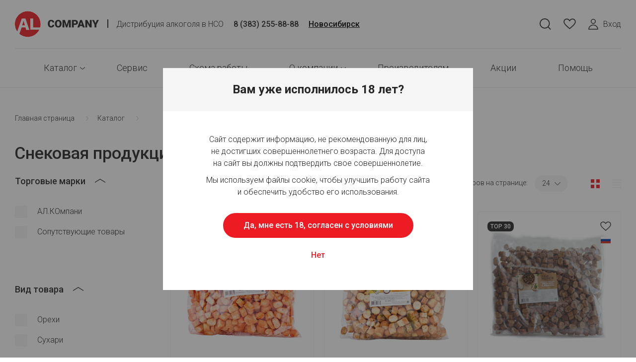

--- FILE ---
content_type: text/html; charset=UTF-8
request_url: https://al.company/catalog/snekovaya_produktsiya/
body_size: 20641
content:
<!DOCTYPE html>
<html class="no-js" lang="ru">
<head>
    <meta charset="utf-8">
    <meta name="viewport" content="width=device-width, initial-scale=1.0, maximum-scale=1.0, user-scalable=no">

    <script src="https://js.sentry-cdn.com/1c1893a63a4446d999ee185f8c8ddca2.min.js" crossorigin="anonymous" data-skip-moving></script>

            <meta name="robots" content="index, follow" />
        <meta http-equiv="Content-Type" content="text/html; charset=UTF-8" />
<meta name="description" content="Большой оптовый выбор пивных закусок в Новосибирске. Доступные цены, высокое качество." />
<script type="text/javascript" data-skip-moving="true">(function(w, d, n) {var cl = "bx-core";var ht = d.documentElement;var htc = ht ? ht.className : undefined;if (htc === undefined || htc.indexOf(cl) !== -1){return;}var ua = n.userAgent;if (/(iPad;)|(iPhone;)/i.test(ua)){cl += " bx-ios";}else if (/Windows/i.test(ua)){cl += ' bx-win';}else if (/Macintosh/i.test(ua)){cl += " bx-mac";}else if (/Linux/i.test(ua) && !/Android/i.test(ua)){cl += " bx-linux";}else if (/Android/i.test(ua)){cl += " bx-android";}cl += (/(ipad|iphone|android|mobile|touch)/i.test(ua) ? " bx-touch" : " bx-no-touch");cl += w.devicePixelRatio && w.devicePixelRatio >= 2? " bx-retina": " bx-no-retina";var ieVersion = -1;if (/AppleWebKit/.test(ua)){cl += " bx-chrome";}else if (/Opera/.test(ua)){cl += " bx-opera";}else if (/Firefox/.test(ua)){cl += " bx-firefox";}ht.className = htc ? htc + " " + cl : cl;})(window, document, navigator);</script>


<link href="/bitrix/cache/css/s1/alcompany/page_ff6d262c93e5ffb5a837b1e8c545ca31/page_ff6d262c93e5ffb5a837b1e8c545ca31_v1.css?17478018478529" type="text/css"  rel="stylesheet" />
<link href="/bitrix/cache/css/s1/alcompany/template_3771e48c5fccf4438a90cbd07952ff47/template_3771e48c5fccf4438a90cbd07952ff47_v1.css?1764834303252184" type="text/css"  data-template-style="true" rel="stylesheet" />







    <link rel="apple-touch-icon" sizes="180x180" href="/apple-touch-icon.png">
    <link rel="icon" type="image/png" sizes="32x32" href="/favicon-32x32.png">
    <link rel="icon" type="image/png" sizes="16x16" href="/favicon-16x16.png">
    <link rel="manifest" href="/site.webmanifest">
    <link rel="mask-icon" href="/safari-pinned-tab.svg" color="#5bbad5">
    <link rel="shortcut icon" href="/favicon.ico">
    <meta name="msapplication-TileColor" content="#2b5797">
    <meta name="msapplication-config" content="/browserconfig.xml">
    <meta name="theme-color" content="#ffffff">
        <title>Пивные закуски оптом в Новосибирске | AlCompany</title>

    <link rel="preconnect" href="https://fonts.googleapis.com">
    <link rel="preconnect" href="https://fonts.gstatic.com" crossorigin>
    <link href="https://fonts.googleapis.com/css2?family=Roboto:wght@300;400;500;700&display=swap" rel="stylesheet">
    <!-- Google Tag Manager -->
        <!-- End Google Tag Manager -->
</head>

<body class="page-index    ">
<noscript>
    <iframe src="https://www.googletagmanager.com/ns.html?id=GTM-MG7X44H" height="0" width="0" style="display:none;visibility:hidden"></iframe>
</noscript>


<div class="main-wrapper">
    <header class="header">
                <div class="header__inner">
            <div class="header__top">
                                    <a href="/">
                        <div class="header__logo">AlCompany</div>
                    </a>
                
                <div class="header__sublogo">
                    Дистрибуция алкоголя в&nbsp;HCO                </div>
                <div class="header__phone">
                    <a href="tel:83832558888">8 (383) 255-88-88</a>
                </div>

                <button class="header__city-selector js-city-open-modal-button">Новосибирск</button>

                <div class="header__search">
                    
<form method="get" action="/search/" class="header__search-form _js-header-search">
    <div class="header__search-item">
        <input type="text" placeholder="Поиск" class="header__search-item-input"
               name="q" value="" autocomplete="off">
        <span class="header__search-item-icon"></span>
    </div>
    <div class="header__search-list"></div>
</form>
<script id="searchTitleTemplate" type="text/x-jsrender">
    <div class="header__search-list-inner">
        {{for items}}
            <a href="{{:url}}" class="header__search-list-item">{{:name}}</a>
        {{/for}}
        {{if all}}
            <a style="margin-top: 6px;" href="{{:all}}" class="header__search-list-item">Все результаты</a>
        {{else}}
            <a class="header__search-list-item">Ничего не найдено</a>
        {{/if}}
    </div>
</script>

                </div>

                <div class="header__controls">

                    <div class="header__controls-item header__controls-itemFav">
                        <!--'start_frame_cache_dynamic_favorites_info'-->                                <a href="/favorites/" class="header__controls-favs js-favCounter" title="Избранное" data-items="0">
                                    <span class="header__controls-item-icon"><svg width="25" height="22" viewBox="0 0 22 19" fill="none" xmlns="http://www.w3.org/2000/svg"><path d="M11 18C8.619 15.445 1 10.847 1 6.248 1 .344 7.945-.916 11 4.204c3.055-5.12 10-3.86 10 2.044 0 4.599-7.619 9.197-10 11.752z" stroke="#393939" stroke-width="1.5" stroke-linejoin="round"/></svg></span>
                                    <span class="header__controls-item-inner">Избранное</span>
                                    <span class="header__controls-cart-items js-favCounterPlace">0</span>
                                </a>
                                <!--'end_frame_cache_dynamic_favorites_info'-->                    </div>

                    


                    <div class="header__controls-item">
                                                    <button class="header__controls-login _js-login">
                                <span class="header__controls-item-icon" aria-hidden="true">
                                    <svg width="20" height="22" viewBox="0 0 20 22" fill="none">
                                        <rect x="5.75" y=".75" width="8.5" height="8.5" rx="4.25" stroke="currentColor" stroke-width="1.5"/>
                                        <path d="M.78 20.75a9.25 9.25 0 0118.44 0H.78z" stroke="currentColor" stroke-width="1.5" stroke-linecap="round" stroke-linejoin="round"/>
                                    </svg>
                                </span>
                                <span>Вход</span>
                            </button>
                                            </div>

										
                </div>
            </div>

                <nav class="header__nav">
        <ul class="header__nav-main">
                                                                    <li class="header__nav-sub">
                                                <a href="/catalog/">
                            Каталог                                                            <svg width="10" height="5" viewBox="0 0 10 5" fill="none"
                                     xmlns="http://www.w3.org/2000/svg">
                                    <path fill-rule="evenodd" clip-rule="evenodd" d="M0 0l5 3.8L10 0v1.2L5 5 0 1.2V0z"
                                          fill="#262626"/>
                                </svg>
                                                    </a>
                                                                            <ul class="header__nav-sub-list">
                                            </li>
                                                                <li>
                                                <a href="/catalog/bakaleya/">
                            Бакалея                        </a>
                                            </li>
                                                                <li>
                                                <a href="/catalog/razlivnoe_pivo_i_napitki/">
                            Разливное пиво и напитки                        </a>
                                            </li>
                                                                <li>
                                                <a href="/catalog/fasovannoe_pivo_i_napitki/">
                            Фасованное пиво и напитки                        </a>
                                            </li>
                                                                <li>
                        <strong>                        <a href="/catalog/snekovaya_produktsiya/">
                            Снековая продукция                        </a>
                        </strong>                    </li>
                                                                <li>
                                                <a href="/catalog/soputstvuyushchie_tovary/">
                            Сопутствующие товары                        </a>
                                            </li>
                                                                                        </ul>
                                        <li >
                                                <a href="/service/">
                            Сервис                                                    </a>
                                                                    </li>
                                                                                    <li >
                                                <a href="/scheme/">
                            Схема работы                                                    </a>
                                                                    </li>
                                                                                    <li class="header__nav-sub">
                                                <a href="/about/">
                            О&nbsp;компании                                                            <svg width="10" height="5" viewBox="0 0 10 5" fill="none"
                                     xmlns="http://www.w3.org/2000/svg">
                                    <path fill-rule="evenodd" clip-rule="evenodd" d="M0 0l5 3.8L10 0v1.2L5 5 0 1.2V0z"
                                          fill="#262626"/>
                                </svg>
                                                    </a>
                                                                            <ul class="header__nav-sub-list">
                                            </li>
                                                                <li>
                                                <a href="/contacts/">
                            Контакты                        </a>
                                            </li>
                                                                                        </ul>
                                        <li >
                                                <a href="/partnership/">
                            Производителям                                                    </a>
                                                                    </li>
                                                                                    <li >
                                                <a href="/promo/">
                            Акции                                                    </a>
                                                                    </li>
                                                                                    <li >
                                                <a href="/how_order/">
                            Помощь                                                    </a>
                                                                    </li>
                                                                                    <li >
                                                <a href="javascript:;">
                            Написать нам                                                    </a>
                                                                    </li>
                                    </ul>
    </nav>
        </div>
    </header>
    <main class="main">

    <div class="pathBar pathBar--catalog">
        <ul itemscope itemtype="https://schema.org/BreadcrumbList" class="pathBar__breadcrumb"><li itemprop="itemListElement" itemscope itemtype="https://schema.org/ListItem"><a itemprop="item" href="/"><span itemprop="name">Главная страница</span></a><meta itemprop="position" content="1"/></li><li itemprop="itemListElement" itemscope itemtype="https://schema.org/ListItem"><a itemprop="item" href="/catalog/"><span itemprop="name">Каталог</span></a><meta itemprop="position" content="2"/></li></ul>        <div class="pathBar__heading-block">
            <h1 class="pathBar__heading">
                Снековая продукция            </h1>
            <a href="/catalog/" class="pathBar__heading-back" aria-label="Назад"><span></span></a>
            <!-- <span class="pathBar__heading-expanded">(--><!--)</span> -->
        </div>
    </div>

    <section class="catalog">
                <div id="smartFilter" class="catalog__filter"></div>
<script id="smartFilterData" type="application/json">{"sections":[],"manufacturers":[{"name":"\u0410\u041b.\u041a\u041e\u043c\u043f\u0430\u043d\u0438","icon":"\/local\/templates\/alcompany\/img\/mobile\/no-image-100.png","control":"aCatalogFilter_52_3377075857","active":false,"disabled":false},{"name":"\u0421\u043e\u043f\u0443\u0442\u0441\u0442\u0432\u0443\u044e\u0449\u0438\u0435 \u0442\u043e\u0432\u0430\u0440\u044b","icon":"\/upload\/uf\/8a2\/zyo38cgply8qkfzvqzk53c2qysmz1d9a.png","control":"aCatalogFilter_52_1974346628","active":false,"disabled":false}],"types":[{"name":"\u041e\u0440\u0435\u0445\u0438","control":"aCatalogFilter_53_1897356583","active":false,"disabled":false},{"name":"\u0421\u0443\u0445\u0430\u0440\u0438","control":"aCatalogFilter_53_3943135359","active":false,"disabled":false}],"beer":[],"packaging":[],"discounts":[]}</script>
        <div class="catalog__main">
            <div class="catalog__sort">
                <div class="catalog__sort-item _sort">
                    <div class="catalog__sort-label">Сортировать по:</div>
                    <div class="catalog__sort-list">
                        <div class="select">
                            <div class="select__label">По&nbsp;популярности</div>
                            <input type="hidden" value="def" class="select__input">
                            <div class="select__list">
                                <div class="select__list-inner">
                                                                            <div class="select__list-item" data-val="def">По&nbsp;популярности</div>
                                                                            <div class="select__list-item" data-val="low-price">По&nbsp;возрастанию цены</div>
                                                                            <div class="select__list-item" data-val="hight-price">По&nbsp;убыванию цены</div>
                                                                            <div class="select__list-item" data-val="sale">По размеру скидки</div>
                                                                    </div>
                            </div>
                        </div>
                    </div>
                </div>
                <div class="catalog__sort-item _pagination">
                    <div class="catalog__sort-label">Товаров на&nbsp;странице:</div>
                    <div class="catalog__sort-list">
                        <div class="select">
                            <div class="select__label">24</div>
                            <input type="hidden" value="24" class="select__input">
                            <div class="select__list">
                                <div class="select__list-inner">
                                    <div class="select__list-item" data-val="24">24</div>
                                    <div class="select__list-item" data-val="48">48</div>
                                    <div class="select__list-item" data-val="72">72</div>
                                </div>
                            </div>
                        </div>
                    </div>
                </div>
                <div class="catalog__sort-item _view">
                    <div class="catalog__view _tiles _active"></div>
                    <div class="catalog__view _rows ">
                        <span></span></div>
                </div>
            </div>
            <div class="catalog__list _tiles">
                                            <article class="catalog__list-item" data-section="21">
            <div class="catalog__item">
                <div class="catalog__item-labels">
	                                                            <div><span class="catalog__item-labels-item _new">TOP 30</span></div>
                                                                            </div>
                <div class="catalog__item-fav " data-id="2619"></div>
                                    <div class="catalog__item-flag">
                        <img src="/upload/uf/f5d/spkg4pq4jxdw80yg0z6jjf0jea1m3fk3.png"
                             title="Россия, АЛ.КОмпани">
                    </div>
                                <div class="catalog__item-image">
                                            <img src="/upload/resize_cache/iblock/164/340_260_0/fq4r0tma8hljg7zl884iyebgz7m07bbd.jpg" alt="/upload/resize_cache/iblock/164/340_260_0/fq4r0tma8hljg7zl884iyebgz7m07bbd.jpg"
                             title="Сухарики (гриссини) красная икра">
                                    </div>
						        
                <div class="catalog__item-info ">
                    <h2 class="catalog__item-name">
                        <a href="/catalog/snekovaya_produktsiya/sukhariki_grissini_krasnaya_ikra_1/">
                            Сухарики (гриссини) красная икра                        </a>
                    </h2>

                                            <p class="catalog__item-descr _manufacturer">
	                        АЛ.КОмпани.
	                        Сухари	                    </p>    
                                        <p class="catalog__item-descr">
                                            </p>

                                        <ul class="catalog__item-info-list">
                                                    <li><em>Производитель:</em> <strong>АЛ.КОмпани</strong></li>
                                                                                                                                                                    </ul>
                </div>
                <div class="catalog__item-cart">
	                                    <p class="catalog__noprice"><a href="#">Для просмотра цен авторизуйтесь</a></p>
                    
                                        
                </div>
            </div>
        </article>
            <article class="catalog__list-item" data-section="21">
            <div class="catalog__item">
                <div class="catalog__item-labels">
	                                                            <div><span class="catalog__item-labels-item _new">TOP 30</span></div>
                                                                            </div>
                <div class="catalog__item-fav " data-id="2621"></div>
                                    <div class="catalog__item-flag">
                        <img src="/upload/uf/f5d/spkg4pq4jxdw80yg0z6jjf0jea1m3fk3.png"
                             title="Россия, АЛ.КОмпани">
                    </div>
                                <div class="catalog__item-image">
                                            <img src="/upload/resize_cache/iblock/d2d/340_260_0/vck5z0pqfcuutx4hdcifhks2ld5wnx4u.jpg" alt="/upload/resize_cache/iblock/d2d/340_260_0/vck5z0pqfcuutx4hdcifhks2ld5wnx4u.jpg"
                             title="Сухарики (гриссини) лук со сметаной">
                                    </div>
						        
                <div class="catalog__item-info ">
                    <h2 class="catalog__item-name">
                        <a href="/catalog/snekovaya_produktsiya/sukhariki_grissini_luk_so_smetanoy_1/">
                            Сухарики (гриссини) лук со сметаной                        </a>
                    </h2>

                                            <p class="catalog__item-descr _manufacturer">
	                        АЛ.КОмпани.
	                        Сухари	                    </p>    
                                        <p class="catalog__item-descr">
                                            </p>

                                        <ul class="catalog__item-info-list">
                                                    <li><em>Производитель:</em> <strong>АЛ.КОмпани</strong></li>
                                                                                                                                                                    </ul>
                </div>
                <div class="catalog__item-cart">
	                                    <p class="catalog__noprice"><a href="#">Для просмотра цен авторизуйтесь</a></p>
                    
                                        
                </div>
            </div>
        </article>
            <article class="catalog__list-item" data-section="21">
            <div class="catalog__item">
                <div class="catalog__item-labels">
	                                                            <div><span class="catalog__item-labels-item _new">TOP 30</span></div>
                                                                            </div>
                <div class="catalog__item-fav " data-id="2626"></div>
                                    <div class="catalog__item-flag">
                        <img src="/upload/uf/f5d/spkg4pq4jxdw80yg0z6jjf0jea1m3fk3.png"
                             title="Россия, АЛ.КОмпани">
                    </div>
                                <div class="catalog__item-image">
                                            <img src="/upload/resize_cache/iblock/821/340_260_0/utsv3kob5l50kti1kxbmqlstgaq8zone.png" alt="/upload/resize_cache/iblock/821/340_260_0/utsv3kob5l50kti1kxbmqlstgaq8zone.png"
                             title="Сухарики ржано-пшеничные (гриссини) Холодец с хреном">
                                    </div>
						        
                <div class="catalog__item-info ">
                    <h2 class="catalog__item-name">
                        <a href="/catalog/snekovaya_produktsiya/sukhariki_rzhano_pshenichnye_grissini_kholodets_s_khrenom_1/">
                            Сухарики ржано-пшеничные (гриссини) Холодец с хреном                        </a>
                    </h2>

                                            <p class="catalog__item-descr _manufacturer">
	                        АЛ.КОмпани.
	                        Сухари	                    </p>    
                                        <p class="catalog__item-descr">
                                            </p>

                                        <ul class="catalog__item-info-list">
                                                    <li><em>Производитель:</em> <strong>АЛ.КОмпани</strong></li>
                                                                                                                                                                    </ul>
                </div>
                <div class="catalog__item-cart">
	                                    <p class="catalog__noprice"><a href="#">Для просмотра цен авторизуйтесь</a></p>
                    
                                        
                </div>
            </div>
        </article>
            <article class="catalog__list-item" data-section="21">
            <div class="catalog__item">
                <div class="catalog__item-labels">
	                                                            <div><span class="catalog__item-labels-item _new">TOP 30</span></div>
                                                                            </div>
                <div class="catalog__item-fav " data-id="2618"></div>
                                    <div class="catalog__item-flag">
                        <img src="/upload/uf/f5d/spkg4pq4jxdw80yg0z6jjf0jea1m3fk3.png"
                             title="Россия, АЛ.КОмпани">
                    </div>
                                <div class="catalog__item-image">
                                            <img src="/upload/resize_cache/iblock/465/340_260_0/6fn7al4e75vi2b6qc9vno15lexct7z3w.jpg" alt="/upload/resize_cache/iblock/465/340_260_0/6fn7al4e75vi2b6qc9vno15lexct7z3w.jpg"
                             title="Сухарики &amp;quot;Батон с чесноком&amp;quot;">
                                    </div>
						        
                <div class="catalog__item-info ">
                    <h2 class="catalog__item-name">
                        <a href="/catalog/snekovaya_produktsiya/sukhariki_baton_s_chesnokom_1/">
                            Сухарики &quot;Батон с чесноком&quot;                        </a>
                    </h2>

                                            <p class="catalog__item-descr _manufacturer">
	                        АЛ.КОмпани.
	                        Сухари	                    </p>    
                                        <p class="catalog__item-descr">
                                            </p>

                                        <ul class="catalog__item-info-list">
                                                    <li><em>Производитель:</em> <strong>АЛ.КОмпани</strong></li>
                                                                                                                                                                    </ul>
                </div>
                <div class="catalog__item-cart">
	                                    <p class="catalog__noprice"><a href="#">Для просмотра цен авторизуйтесь</a></p>
                    
                                        
                </div>
            </div>
        </article>
            <article class="catalog__list-item" data-section="21">
            <div class="catalog__item">
                <div class="catalog__item-labels">
	                                                                                            </div>
                <div class="catalog__item-fav " data-id="2631"></div>
                                    <div class="catalog__item-flag">
                        <img src="/upload/uf/f5d/spkg4pq4jxdw80yg0z6jjf0jea1m3fk3.png"
                             title="Россия, АЛ.КОмпани">
                    </div>
                                <div class="catalog__item-image">
                                            <img src="/upload/resize_cache/iblock/cf2/340_260_0/vkwcpzcxp4hnmeidfed1skfx56nd7ozj.jpg" alt="/upload/resize_cache/iblock/cf2/340_260_0/vkwcpzcxp4hnmeidfed1skfx56nd7ozj.jpg"
                             title="Сухарики с чесноком (кубики)">
                                    </div>
						        
                <div class="catalog__item-info ">
                    <h2 class="catalog__item-name">
                        <a href="/catalog/snekovaya_produktsiya/sukhariki_s_chesnokom_kubiki_1/">
                            Сухарики с чесноком (кубики)                        </a>
                    </h2>

                                            <p class="catalog__item-descr _manufacturer">
	                        АЛ.КОмпани.
	                        Сухари	                    </p>    
                                        <p class="catalog__item-descr">
                                            </p>

                                        <ul class="catalog__item-info-list">
                                                    <li><em>Производитель:</em> <strong>АЛ.КОмпани</strong></li>
                                                                                                                                                                    </ul>
                </div>
                <div class="catalog__item-cart">
	                                    <p class="catalog__noprice"><a href="#">Для просмотра цен авторизуйтесь</a></p>
                    
                                        
                </div>
            </div>
        </article>
            <article class="catalog__list-item" data-section="21">
            <div class="catalog__item">
                <div class="catalog__item-labels">
	                                                                                            </div>
                <div class="catalog__item-fav " data-id="2624"></div>
                                    <div class="catalog__item-flag">
                        <img src="/upload/uf/f5d/spkg4pq4jxdw80yg0z6jjf0jea1m3fk3.png"
                             title="Россия, АЛ.КОмпани">
                    </div>
                                <div class="catalog__item-image">
                                            <img src="/upload/resize_cache/iblock/354/340_260_0/38x1db2jc694e7lqn2xohym1fxtdmwoh.jpg" alt="/upload/resize_cache/iblock/354/340_260_0/38x1db2jc694e7lqn2xohym1fxtdmwoh.jpg"
                             title="Сухарики (соломка) &amp;quot;Бородинские с чесноком&amp;quot;">
                                    </div>
						        
                <div class="catalog__item-info ">
                    <h2 class="catalog__item-name">
                        <a href="/catalog/snekovaya_produktsiya/sukhariki_solomka_borodinskie_s_chesnokom_1/">
                            Сухарики (соломка) &quot;Бородинские с чесноком&quot;                        </a>
                    </h2>

                                            <p class="catalog__item-descr _manufacturer">
	                        АЛ.КОмпани.
	                        Сухари	                    </p>    
                                        <p class="catalog__item-descr">
                                            </p>

                                        <ul class="catalog__item-info-list">
                                                    <li><em>Производитель:</em> <strong>АЛ.КОмпани</strong></li>
                                                                                                                                                                    </ul>
                </div>
                <div class="catalog__item-cart">
	                                    <p class="catalog__noprice"><a href="#">Для просмотра цен авторизуйтесь</a></p>
                    
                                        
                </div>
            </div>
        </article>
            <article class="catalog__list-item" data-section="21">
            <div class="catalog__item">
                <div class="catalog__item-labels">
	                                                                                            </div>
                <div class="catalog__item-fav " data-id="1194"></div>
                                    <div class="catalog__item-flag">
                        <img src="/upload/uf/f5d/spkg4pq4jxdw80yg0z6jjf0jea1m3fk3.png"
                             title="Россия, АЛ.КОмпани">
                    </div>
                                <div class="catalog__item-image">
                                            <img src="/upload/resize_cache/iblock/3eb/340_260_0/vpi2gwg4gtwc2txe9b10h9f5my213d3c.jpg" alt="/upload/resize_cache/iblock/3eb/340_260_0/vpi2gwg4gtwc2txe9b10h9f5my213d3c.jpg"
                             title="Сухарики (гриссини) Раки с укропом">
                                    </div>
						        
                <div class="catalog__item-info ">
                    <h2 class="catalog__item-name">
                        <a href="/catalog/snekovaya_produktsiya/sukhariki_grissini_raki_s_ukropom/">
                            Сухарики (гриссини) Раки с укропом                        </a>
                    </h2>

                                            <p class="catalog__item-descr _manufacturer">
	                        АЛ.КОмпани.
	                        Сухари	                    </p>    
                                        <p class="catalog__item-descr">
                                            </p>

                                        <ul class="catalog__item-info-list">
                                                    <li><em>Производитель:</em> <strong>АЛ.КОмпани</strong></li>
                                                                                                                                                                    </ul>
                </div>
                <div class="catalog__item-cart">
	                                    <p class="catalog__noprice"><a href="#">Для просмотра цен авторизуйтесь</a></p>
                    
                                        
                </div>
            </div>
        </article>
            <article class="catalog__list-item" data-section="21">
            <div class="catalog__item">
                <div class="catalog__item-labels">
	                                                                                            </div>
                <div class="catalog__item-fav " data-id="2625"></div>
                                    <div class="catalog__item-flag">
                        <img src="/upload/uf/f5d/spkg4pq4jxdw80yg0z6jjf0jea1m3fk3.png"
                             title="Россия, АЛ.КОмпани">
                    </div>
                                <div class="catalog__item-image">
                                            <img src="/upload/resize_cache/iblock/89f/340_260_0/2tkw22j5p3ie7hh29cy4ca00i930t8hw.jpg" alt="/upload/resize_cache/iblock/89f/340_260_0/2tkw22j5p3ie7hh29cy4ca00i930t8hw.jpg"
                             title="Сухарики ржано-пшеничные (гриссини) Грибы со сметаной">
                                    </div>
						        
                <div class="catalog__item-info ">
                    <h2 class="catalog__item-name">
                        <a href="/catalog/snekovaya_produktsiya/sukhariki_rzhano_pshenichnye_grissini_griby_so_smetanoy_1/">
                            Сухарики ржано-пшеничные (гриссини) Грибы со сметаной                        </a>
                    </h2>

                                            <p class="catalog__item-descr _manufacturer">
	                        АЛ.КОмпани.
	                        Сухари	                    </p>    
                                        <p class="catalog__item-descr">
                                            </p>

                                        <ul class="catalog__item-info-list">
                                                    <li><em>Производитель:</em> <strong>АЛ.КОмпани</strong></li>
                                                                                                                                                                    </ul>
                </div>
                <div class="catalog__item-cart">
	                                    <p class="catalog__noprice"><a href="#">Для просмотра цен авторизуйтесь</a></p>
                    
                                        
                </div>
            </div>
        </article>
            <article class="catalog__list-item" data-section="21">
            <div class="catalog__item">
                <div class="catalog__item-labels">
	                                                                                            </div>
                <div class="catalog__item-fav " data-id="2620"></div>
                                    <div class="catalog__item-flag">
                        <img src="/upload/uf/f5d/spkg4pq4jxdw80yg0z6jjf0jea1m3fk3.png"
                             title="Россия, АЛ.КОмпани">
                    </div>
                                <div class="catalog__item-image">
                                            <img src="/upload/resize_cache/iblock/cbc/340_260_0/s11duk9v9ih8wiz4eejhcpytl3yn7if1.jpg" alt="/upload/resize_cache/iblock/cbc/340_260_0/s11duk9v9ih8wiz4eejhcpytl3yn7if1.jpg"
                             title="Сухарики (гриссини) лисички жареные с луком">
                                    </div>
						        
                <div class="catalog__item-info ">
                    <h2 class="catalog__item-name">
                        <a href="/catalog/snekovaya_produktsiya/sukhariki_grissini_lisichki_zharenye_s_lukom_1/">
                            Сухарики (гриссини) лисички жареные с луком                        </a>
                    </h2>

                                            <p class="catalog__item-descr _manufacturer">
	                        АЛ.КОмпани.
	                        Сухари	                    </p>    
                                        <p class="catalog__item-descr">
                                            </p>

                                        <ul class="catalog__item-info-list">
                                                    <li><em>Производитель:</em> <strong>АЛ.КОмпани</strong></li>
                                                                                                                                                                    </ul>
                </div>
                <div class="catalog__item-cart">
	                                    <p class="catalog__noprice"><a href="#">Для просмотра цен авторизуйтесь</a></p>
                    
                                        
                </div>
            </div>
        </article>
            <article class="catalog__list-item" data-section="21">
            <div class="catalog__item">
                <div class="catalog__item-labels">
	                                                                                            </div>
                <div class="catalog__item-fav " data-id="1198"></div>
                                    <div class="catalog__item-flag">
                        <img src="/upload/uf/f5d/spkg4pq4jxdw80yg0z6jjf0jea1m3fk3.png"
                             title="Россия, АЛ.КОмпани">
                    </div>
                                <div class="catalog__item-image">
                                            <img src="/upload/resize_cache/iblock/18e/340_260_0/o6raj4lwlis22ld5fh6akerfgwgm22i8.png" alt="/upload/resize_cache/iblock/18e/340_260_0/o6raj4lwlis22ld5fh6akerfgwgm22i8.png"
                             title="Сухарики ржано-пшеничные (гриссини) Холодец с хреном">
                                    </div>
						        
                <div class="catalog__item-info ">
                    <h2 class="catalog__item-name">
                        <a href="/catalog/snekovaya_produktsiya/sukhariki_rzhano_pshenichnye_grissini_kholodets_s_khrenom/">
                            Сухарики ржано-пшеничные (гриссини) Холодец с хреном                        </a>
                    </h2>

                                            <p class="catalog__item-descr _manufacturer">
	                        АЛ.КОмпани.
	                        Сухари	                    </p>    
                                        <p class="catalog__item-descr">
                                            </p>

                                        <ul class="catalog__item-info-list">
                                                    <li><em>Производитель:</em> <strong>АЛ.КОмпани</strong></li>
                                                                                                                                                                    </ul>
                </div>
                <div class="catalog__item-cart">
	                                    <p class="catalog__noprice"><a href="#">Для просмотра цен авторизуйтесь</a></p>
                    
                                        
                </div>
            </div>
        </article>
            <article class="catalog__list-item" data-section="21">
            <div class="catalog__item">
                <div class="catalog__item-labels">
	                                                                                            </div>
                <div class="catalog__item-fav " data-id="1193"></div>
                                    <div class="catalog__item-flag">
                        <img src="/upload/uf/f5d/spkg4pq4jxdw80yg0z6jjf0jea1m3fk3.png"
                             title="Россия, АЛ.КОмпани">
                    </div>
                                <div class="catalog__item-image">
                                            <img src="/upload/resize_cache/iblock/113/340_260_0/vfztsa8hb5465h78gw7rc2b9lnwapg7v.jpg" alt="/upload/resize_cache/iblock/113/340_260_0/vfztsa8hb5465h78gw7rc2b9lnwapg7v.jpg"
                             title="Сухарики (гриссини) лук со сметаной">
                                    </div>
						        
                <div class="catalog__item-info ">
                    <h2 class="catalog__item-name">
                        <a href="/catalog/snekovaya_produktsiya/sukhariki_grissini_luk_so_smetanoy/">
                            Сухарики (гриссини) лук со сметаной                        </a>
                    </h2>

                                            <p class="catalog__item-descr _manufacturer">
	                        АЛ.КОмпани.
	                        Сухари	                    </p>    
                                        <p class="catalog__item-descr">
                                            </p>

                                        <ul class="catalog__item-info-list">
                                                    <li><em>Производитель:</em> <strong>АЛ.КОмпани</strong></li>
                                                                                                                                                                    </ul>
                </div>
                <div class="catalog__item-cart">
	                                    <p class="catalog__noprice"><a href="#">Для просмотра цен авторизуйтесь</a></p>
                    
                                        
                </div>
            </div>
        </article>
            <article class="catalog__list-item" data-section="21">
            <div class="catalog__item">
                <div class="catalog__item-labels">
	                                                                                            </div>
                <div class="catalog__item-fav " data-id="945"></div>
                                    <div class="catalog__item-flag">
                        <img src="/upload/uf/f5d/spkg4pq4jxdw80yg0z6jjf0jea1m3fk3.png"
                             title="Россия, АЛ.КОмпани">
                    </div>
                                <div class="catalog__item-image">
                                            <img src="/upload/resize_cache/iblock/089/340_260_0/jhytgbic35dsdfziikvncz45qw4je6ns.jpg" alt="/upload/resize_cache/iblock/089/340_260_0/jhytgbic35dsdfziikvncz45qw4je6ns.jpg"
                             title="Сухарики с чесноком (кубики)">
                                    </div>
						        
                <div class="catalog__item-info ">
                    <h2 class="catalog__item-name">
                        <a href="/catalog/snekovaya_produktsiya/sukhariki_s_chesnokom_kubiki/">
                            Сухарики с чесноком (кубики)                        </a>
                    </h2>

                                            <p class="catalog__item-descr _manufacturer">
	                        АЛ.КОмпани.
	                        Сухари	                    </p>    
                                        <p class="catalog__item-descr">
                                            </p>

                                        <ul class="catalog__item-info-list">
                                                    <li><em>Производитель:</em> <strong>АЛ.КОмпани</strong></li>
                                                                                                                                                                    </ul>
                </div>
                <div class="catalog__item-cart">
	                                    <p class="catalog__noprice"><a href="#">Для просмотра цен авторизуйтесь</a></p>
                    
                                        
                </div>
            </div>
        </article>
            <article class="catalog__list-item" data-section="21">
            <div class="catalog__item">
                <div class="catalog__item-labels">
	                                                                                            </div>
                <div class="catalog__item-fav " data-id="947"></div>
                                    <div class="catalog__item-flag">
                        <img src="/upload/uf/f5d/spkg4pq4jxdw80yg0z6jjf0jea1m3fk3.png"
                             title="Россия, Сопутствующие товары">
                    </div>
                                <div class="catalog__item-image">
                                            <img src="/upload/resize_cache/iblock/01f/340_260_0/plgoeoq3do24x791kg36rto33tw1lx9w.jpg" alt="/upload/resize_cache/iblock/01f/340_260_0/plgoeoq3do24x791kg36rto33tw1lx9w.jpg"
                             title="Арахис ж/с">
                                    </div>
						        
                <div class="catalog__item-info ">
                    <h2 class="catalog__item-name">
                        <a href="/catalog/snekovaya_produktsiya/arakhis_zh_s/">
                            Арахис ж/с                        </a>
                    </h2>

                                            <p class="catalog__item-descr _manufacturer">
	                        Сопутствующие товары.
	                        Орехи	                    </p>    
                                        <p class="catalog__item-descr">
                                            </p>

                                        <ul class="catalog__item-info-list">
                                                    <li><em>Производитель:</em> <strong>Сопутствующие товары</strong></li>
                                                                                                                                                                    </ul>
                </div>
                <div class="catalog__item-cart">
	                                    <p class="catalog__noprice"><a href="#">Для просмотра цен авторизуйтесь</a></p>
                    
                                        
                </div>
            </div>
        </article>
            <article class="catalog__list-item" data-section="21">
            <div class="catalog__item">
                <div class="catalog__item-labels">
	                                                                                            </div>
                <div class="catalog__item-fav " data-id="949"></div>
                                    <div class="catalog__item-flag">
                        <img src="/upload/uf/f5d/spkg4pq4jxdw80yg0z6jjf0jea1m3fk3.png"
                             title="Россия, Сопутствующие товары">
                    </div>
                                <div class="catalog__item-image">
                                            <img src="/upload/resize_cache/iblock/e8d/340_260_0/deskn9k8fcucdqz59c0d1v618uj5qpfj.jpg" alt="/upload/resize_cache/iblock/e8d/340_260_0/deskn9k8fcucdqz59c0d1v618uj5qpfj.jpg"
                             title="Арахис со вкусом Бекона">
                                    </div>
						        
                <div class="catalog__item-info ">
                    <h2 class="catalog__item-name">
                        <a href="/catalog/snekovaya_produktsiya/arakhis_so_vkusom_bekona/">
                            Арахис со вкусом Бекона                        </a>
                    </h2>

                                            <p class="catalog__item-descr _manufacturer">
	                        Сопутствующие товары.
	                        Орехи	                    </p>    
                                        <p class="catalog__item-descr">
                                            </p>

                                        <ul class="catalog__item-info-list">
                                                    <li><em>Производитель:</em> <strong>Сопутствующие товары</strong></li>
                                                                                                                                                                    </ul>
                </div>
                <div class="catalog__item-cart">
	                                    <p class="catalog__noprice"><a href="#">Для просмотра цен авторизуйтесь</a></p>
                    
                                        
                </div>
            </div>
        </article>
            <article class="catalog__list-item" data-section="21">
            <div class="catalog__item">
                <div class="catalog__item-labels">
	                                                                                            </div>
                <div class="catalog__item-fav " data-id="952"></div>
                                    <div class="catalog__item-flag">
                        <img src="/upload/uf/f5d/spkg4pq4jxdw80yg0z6jjf0jea1m3fk3.png"
                             title="Россия, Сопутствующие товары">
                    </div>
                                <div class="catalog__item-image">
                                            <img src="/upload/resize_cache/iblock/0bf/340_260_0/b0ttclnodt1h5o5szm0o0kqk7r8beem0.jpg" alt="/upload/resize_cache/iblock/0bf/340_260_0/b0ttclnodt1h5o5szm0o0kqk7r8beem0.jpg"
                             title="Арахис со вкусом Сыр с чесноком">
                                    </div>
						        
                <div class="catalog__item-info ">
                    <h2 class="catalog__item-name">
                        <a href="/catalog/snekovaya_produktsiya/arakhis_so_vkusom_syr_s_chesnokom/">
                            Арахис со вкусом Сыр с чесноком                        </a>
                    </h2>

                                            <p class="catalog__item-descr _manufacturer">
	                        Сопутствующие товары.
	                        Орехи	                    </p>    
                                        <p class="catalog__item-descr">
                                            </p>

                                        <ul class="catalog__item-info-list">
                                                    <li><em>Производитель:</em> <strong>Сопутствующие товары</strong></li>
                                                                                                                                                                    </ul>
                </div>
                <div class="catalog__item-cart">
	                                    <p class="catalog__noprice"><a href="#">Для просмотра цен авторизуйтесь</a></p>
                    
                                        
                </div>
            </div>
        </article>
            <article class="catalog__list-item" data-section="21">
            <div class="catalog__item">
                <div class="catalog__item-labels">
	                                                                                            </div>
                <div class="catalog__item-fav " data-id="954"></div>
                                    <div class="catalog__item-flag">
                        <img src="/upload/uf/f5d/spkg4pq4jxdw80yg0z6jjf0jea1m3fk3.png"
                             title="Россия, Сопутствующие товары">
                    </div>
                                <div class="catalog__item-image">
                                            <img src="/upload/resize_cache/iblock/bfb/340_260_0/9gwvnxz0b7rizw1tnr63ilzkk2v7ekzo.jpg" alt="/upload/resize_cache/iblock/bfb/340_260_0/9gwvnxz0b7rizw1tnr63ilzkk2v7ekzo.jpg"
                             title="Арахис со вкусом Шашлыка">
                                    </div>
						        
                <div class="catalog__item-info ">
                    <h2 class="catalog__item-name">
                        <a href="/catalog/snekovaya_produktsiya/arakhis_so_vkusom_shashlyka/">
                            Арахис со вкусом Шашлыка                        </a>
                    </h2>

                                            <p class="catalog__item-descr _manufacturer">
	                        Сопутствующие товары.
	                        Орехи	                    </p>    
                                        <p class="catalog__item-descr">
                                            </p>

                                        <ul class="catalog__item-info-list">
                                                    <li><em>Производитель:</em> <strong>Сопутствующие товары</strong></li>
                                                                                                                                                                    </ul>
                </div>
                <div class="catalog__item-cart">
	                                    <p class="catalog__noprice"><a href="#">Для просмотра цен авторизуйтесь</a></p>
                    
                                        
                </div>
            </div>
        </article>
            <article class="catalog__list-item" data-section="21">
            <div class="catalog__item">
                <div class="catalog__item-labels">
	                                                                                            </div>
                <div class="catalog__item-fav " data-id="955"></div>
                                    <div class="catalog__item-flag">
                        <img src="/upload/uf/f5d/spkg4pq4jxdw80yg0z6jjf0jea1m3fk3.png"
                             title="Россия, Сопутствующие товары">
                    </div>
                                <div class="catalog__item-image">
                                            <img src="/upload/resize_cache/iblock/b93/340_260_0/6lxih4rdfsh8k3ogxixu4gq16nsi6ynr.jpg" alt="/upload/resize_cache/iblock/b93/340_260_0/6lxih4rdfsh8k3ogxixu4gq16nsi6ynr.jpg"
                             title="Арахис со вкусом Васаби">
                                    </div>
						        
                <div class="catalog__item-info ">
                    <h2 class="catalog__item-name">
                        <a href="/catalog/snekovaya_produktsiya/arakhis_so_vkusom_vasabi/">
                            Арахис со вкусом Васаби                        </a>
                    </h2>

                                            <p class="catalog__item-descr _manufacturer">
	                        Сопутствующие товары.
	                        Орехи	                    </p>    
                                        <p class="catalog__item-descr">
                                            </p>

                                        <ul class="catalog__item-info-list">
                                                    <li><em>Производитель:</em> <strong>Сопутствующие товары</strong></li>
                                                                                                                                                                    </ul>
                </div>
                <div class="catalog__item-cart">
	                                    <p class="catalog__noprice"><a href="#">Для просмотра цен авторизуйтесь</a></p>
                    
                                        
                </div>
            </div>
        </article>
            <article class="catalog__list-item" data-section="21">
            <div class="catalog__item">
                <div class="catalog__item-labels">
	                                                                                            </div>
                <div class="catalog__item-fav " data-id="1199"></div>
                                    <div class="catalog__item-flag">
                        <img src="/upload/uf/f5d/spkg4pq4jxdw80yg0z6jjf0jea1m3fk3.png"
                             title="Россия, Сопутствующие товары">
                    </div>
                                <div class="catalog__item-image">
                                            <img src="/upload/resize_cache/iblock/bef/340_260_0/n3p0hsa2r4zzkopnkt7bf3zo36bv57b0.png" alt="/upload/resize_cache/iblock/bef/340_260_0/n3p0hsa2r4zzkopnkt7bf3zo36bv57b0.png"
                             title="Арахис со вкусом Сметана-зелень">
                                    </div>
						        
                <div class="catalog__item-info ">
                    <h2 class="catalog__item-name">
                        <a href="/catalog/snekovaya_produktsiya/arakhis_so_vkusom_smetana_zelen/">
                            Арахис со вкусом Сметана-зелень                        </a>
                    </h2>

                                            <p class="catalog__item-descr _manufacturer">
	                        Сопутствующие товары.
	                        Орехи	                    </p>    
                                        <p class="catalog__item-descr">
                                            </p>

                                        <ul class="catalog__item-info-list">
                                                    <li><em>Производитель:</em> <strong>Сопутствующие товары</strong></li>
                                                                                                                                                                    </ul>
                </div>
                <div class="catalog__item-cart">
	                                    <p class="catalog__noprice"><a href="#">Для просмотра цен авторизуйтесь</a></p>
                    
                                        
                </div>
            </div>
        </article>
            <article class="catalog__list-item" data-section="21">
            <div class="catalog__item">
                <div class="catalog__item-labels">
	                                                                                            </div>
                <div class="catalog__item-fav " data-id="2622"></div>
                                    <div class="catalog__item-flag">
                        <img src="/upload/uf/f5d/spkg4pq4jxdw80yg0z6jjf0jea1m3fk3.png"
                             title="Россия, АЛ.КОмпани">
                    </div>
                                <div class="catalog__item-image">
                                            <img src="/upload/resize_cache/iblock/dcf/340_260_0/2wt7ohrt09zu8m589hohdjto6h3990no.jpg" alt="/upload/resize_cache/iblock/dcf/340_260_0/2wt7ohrt09zu8m589hohdjto6h3990no.jpg"
                             title="Сухарики (гриссини) Раки с укропом">
                                    </div>
						        
                <div class="catalog__item-info ">
                    <h2 class="catalog__item-name">
                        <a href="/catalog/snekovaya_produktsiya/sukhariki_grissini_raki_s_ukropom_1/">
                            Сухарики (гриссини) Раки с укропом                        </a>
                    </h2>

                                            <p class="catalog__item-descr _manufacturer">
	                        АЛ.КОмпани.
	                        Сухари	                    </p>    
                                        <p class="catalog__item-descr">
                                            </p>

                                        <ul class="catalog__item-info-list">
                                                    <li><em>Производитель:</em> <strong>АЛ.КОмпани</strong></li>
                                                                                                                                                                    </ul>
                </div>
                <div class="catalog__item-cart">
	                                    <p class="catalog__noprice"><a href="#">Для просмотра цен авторизуйтесь</a></p>
                    
                                        
                </div>
            </div>
        </article>
            <article class="catalog__list-item" data-section="21">
            <div class="catalog__item">
                <div class="catalog__item-labels">
	                                                                                            </div>
                <div class="catalog__item-fav " data-id="946"></div>
                                    <div class="catalog__item-flag">
                        <img src="/upload/uf/f5d/spkg4pq4jxdw80yg0z6jjf0jea1m3fk3.png"
                             title="Россия, Сопутствующие товары">
                    </div>
                                <div class="catalog__item-image">
                                            <img src="/upload/resize_cache/iblock/a5f/340_260_0/v9tubf5x9el8z355f387gcjthyws0djn.jpg" alt="/upload/resize_cache/iblock/a5f/340_260_0/v9tubf5x9el8z355f387gcjthyws0djn.jpg"
                             title="Арахис со вкусом Охотничьи колбаски">
                                    </div>
						        
                <div class="catalog__item-info ">
                    <h2 class="catalog__item-name">
                        <a href="/catalog/snekovaya_produktsiya/arakhis_so_vkusom_okhotnichi_kolbaski/">
                            Арахис со вкусом Охотничьи колбаски                        </a>
                    </h2>

                                            <p class="catalog__item-descr _manufacturer">
	                        Сопутствующие товары.
	                        Орехи	                    </p>    
                                        <p class="catalog__item-descr">
                                            </p>

                                        <ul class="catalog__item-info-list">
                                                    <li><em>Производитель:</em> <strong>Сопутствующие товары</strong></li>
                                                                                                                                                                    </ul>
                </div>
                <div class="catalog__item-cart">
	                                    <p class="catalog__noprice"><a href="#">Для просмотра цен авторизуйтесь</a></p>
                    
                                        
                </div>
            </div>
        </article>
            <article class="catalog__list-item" data-section="21">
            <div class="catalog__item">
                <div class="catalog__item-labels">
	                                                                                            </div>
                <div class="catalog__item-fav " data-id="948"></div>
                                    <div class="catalog__item-flag">
                        <img src="/upload/uf/f5d/spkg4pq4jxdw80yg0z6jjf0jea1m3fk3.png"
                             title="Россия, Сопутствующие товары">
                    </div>
                                <div class="catalog__item-image">
                                            <img src="/upload/resize_cache/iblock/344/340_260_0/cso9u07g9x8uo49aktc1979688bqq0kp.jpg" alt="/upload/resize_cache/iblock/344/340_260_0/cso9u07g9x8uo49aktc1979688bqq0kp.jpg"
                             title="Арахис со вкусом Барбекю">
                                    </div>
						        
                <div class="catalog__item-info ">
                    <h2 class="catalog__item-name">
                        <a href="/catalog/snekovaya_produktsiya/arakhis_so_vkusom_barbekyu/">
                            Арахис со вкусом Барбекю                        </a>
                    </h2>

                                            <p class="catalog__item-descr _manufacturer">
	                        Сопутствующие товары.
	                        Орехи	                    </p>    
                                        <p class="catalog__item-descr">
                                            </p>

                                        <ul class="catalog__item-info-list">
                                                    <li><em>Производитель:</em> <strong>Сопутствующие товары</strong></li>
                                                                                                                                                                    </ul>
                </div>
                <div class="catalog__item-cart">
	                                    <p class="catalog__noprice"><a href="#">Для просмотра цен авторизуйтесь</a></p>
                    
                                        
                </div>
            </div>
        </article>
            <article class="catalog__list-item" data-section="21">
            <div class="catalog__item">
                <div class="catalog__item-labels">
	                                                                                            </div>
                <div class="catalog__item-fav " data-id="950"></div>
                                    <div class="catalog__item-flag">
                        <img src="/upload/uf/f5d/spkg4pq4jxdw80yg0z6jjf0jea1m3fk3.png"
                             title="Россия, Сопутствующие товары">
                    </div>
                                <div class="catalog__item-image">
                                            <img src="/upload/resize_cache/iblock/1af/340_260_0/uy6h8hc268zf9enlbe2iaidls6lri88n.jpg" alt="/upload/resize_cache/iblock/1af/340_260_0/uy6h8hc268zf9enlbe2iaidls6lri88n.jpg"
                             title="Арахис со вкусом Грибов со сметаной">
                                    </div>
						        
                <div class="catalog__item-info ">
                    <h2 class="catalog__item-name">
                        <a href="/catalog/snekovaya_produktsiya/arakhis_so_vkusom_gribov_so_smetanoy/">
                            Арахис со вкусом Грибов со сметаной                        </a>
                    </h2>

                                            <p class="catalog__item-descr _manufacturer">
	                        Сопутствующие товары.
	                        Орехи	                    </p>    
                                        <p class="catalog__item-descr">
                                            </p>

                                        <ul class="catalog__item-info-list">
                                                    <li><em>Производитель:</em> <strong>Сопутствующие товары</strong></li>
                                                                                                                                                                    </ul>
                </div>
                <div class="catalog__item-cart">
	                                    <p class="catalog__noprice"><a href="#">Для просмотра цен авторизуйтесь</a></p>
                    
                                        
                </div>
            </div>
        </article>
            <article class="catalog__list-item" data-section="21">
            <div class="catalog__item">
                <div class="catalog__item-labels">
	                                                                                            </div>
                <div class="catalog__item-fav " data-id="951"></div>
                                    <div class="catalog__item-flag">
                        <img src="/upload/uf/f5d/spkg4pq4jxdw80yg0z6jjf0jea1m3fk3.png"
                             title="Россия, Сопутствующие товары">
                    </div>
                                <div class="catalog__item-image">
                                            <img src="/upload/resize_cache/iblock/5c5/340_260_0/3x0aads1bgno30n8qhxycniqcn2916kt.jpg" alt="/upload/resize_cache/iblock/5c5/340_260_0/3x0aads1bgno30n8qhxycniqcn2916kt.jpg"
                             title="Арахис со вкусом Салями">
                                    </div>
						        
                <div class="catalog__item-info ">
                    <h2 class="catalog__item-name">
                        <a href="/catalog/snekovaya_produktsiya/arakhis_so_vkusom_salyami/">
                            Арахис со вкусом Салями                        </a>
                    </h2>

                                            <p class="catalog__item-descr _manufacturer">
	                        Сопутствующие товары.
	                        Орехи	                    </p>    
                                        <p class="catalog__item-descr">
                                            </p>

                                        <ul class="catalog__item-info-list">
                                                    <li><em>Производитель:</em> <strong>Сопутствующие товары</strong></li>
                                                                                                                                                                    </ul>
                </div>
                <div class="catalog__item-cart">
	                                    <p class="catalog__noprice"><a href="#">Для просмотра цен авторизуйтесь</a></p>
                    
                                        
                </div>
            </div>
        </article>
            <article class="catalog__list-item" data-section="21">
            <div class="catalog__item">
                <div class="catalog__item-labels">
	                                                                                            </div>
                <div class="catalog__item-fav " data-id="953"></div>
                                    <div class="catalog__item-flag">
                        <img src="/upload/uf/f5d/spkg4pq4jxdw80yg0z6jjf0jea1m3fk3.png"
                             title="Россия, Сопутствующие товары">
                    </div>
                                <div class="catalog__item-image">
                                            <img src="/upload/resize_cache/iblock/a9e/340_260_0/syjy3kh0m4xkxbpf3lstgbj9z7l2yiwk.jpg" alt="/upload/resize_cache/iblock/a9e/340_260_0/syjy3kh0m4xkxbpf3lstgbj9z7l2yiwk.jpg"
                             title="Арахис со вкусом Холодец с хреном">
                                    </div>
						        
                <div class="catalog__item-info ">
                    <h2 class="catalog__item-name">
                        <a href="/catalog/snekovaya_produktsiya/arakhis_so_vkusom_kholodets_s_khrenom/">
                            Арахис со вкусом Холодец с хреном                        </a>
                    </h2>

                                            <p class="catalog__item-descr _manufacturer">
	                        Сопутствующие товары.
	                        Орехи	                    </p>    
                                        <p class="catalog__item-descr">
                                            </p>

                                        <ul class="catalog__item-info-list">
                                                    <li><em>Производитель:</em> <strong>Сопутствующие товары</strong></li>
                                                                                                                                                                    </ul>
                </div>
                <div class="catalog__item-cart">
	                                    <p class="catalog__noprice"><a href="#">Для просмотра цен авторизуйтесь</a></p>
                    
                                        
                </div>
            </div>
        </article>
                                </div>
            <div class="pagination">
            <div class="pagination__label">Показаны
            <nobr>
                1                -
                24            </nobr>
            из&nbsp;24        </div>
        </div>
    <script id="sectionTemplate" type="text/x-jsrender">
        <article class="catalog__list-item">
            <div class="catalog__item">
                <div class="catalog__item-labels">
                    {{if NEW}}
                        <div><span class="catalog__item-labels-item _new">NEW</span></div>
                    {{/if}}
                    {{if TOP_30}}
                        <div><span class="catalog__item-labels-item _new">TOP 30</span></div>
                    {{/if}}
                    {{if SKIDKA}}
                    <div><span class="catalog__item-labels-item">-{{:SKIDKA}}%</span></div>
                    {{/if}}
                                    </div>
                <div class="catalog__item-fav {{if IS_FAVORITE}}_active{{/if}}" data-id="{{:ID}}"></div>
                {{if COUNTRY_FLAG}}
                    <div class="catalog__item-flag">
                        <img src="{{:COUNTRY_FLAG}}" title="{{:COUNTRY_NAME}}{{if CML2_MANUFACTURER}}, {{:CML2_MANUFACTURER}} {{/if}}">
                    </div>
                {{/if}}
                <div class="catalog__item-image">
                    {{if IMAGE}}
                        <img src="{{:IMAGE.SRC}}" alt="{{:IMAGE.ALT}}" title="{{:IMAGE.TITLE}}">
                    {{/if}}
                </div>
                <div class="catalog__item-info ">
                    <h2 class="catalog__item-name">
                        <a href="{{:LINK}}">{{:NAME}}</a>
                    </h2>
	                {{if VID}}
	                	{{:VID}}.
	                {{/if}}
                    {{if CML2_MANUFACTURER}}
                        <p class="catalog__item-descr _manufacturer">{{:CML2_MANUFACTURER}}</p>
                    {{/if}}
                    {{if DESCRIPTION}}
                        <p class="catalog__item-descr">{{:DESCRIPTION}}</p>
                    {{/if}}
                                        <ul class="catalog__item-info-list">
                        {{if CML2_MANUFACTURER}}
                            <li><em>Производитель:</em> <strong>{{:CML2_MANUFACTURER}}</strong></li>
                        {{/if}}
                        {{if OBEM}}
                            <li><em>Объём:</em> <strong>{{:OBEM}}&nbsp;л</strong></li>
                        {{/if}}
                        {{if VID_UPAKOVKI}}
                            <li><em>Вид упаковки:</em> <strong>{{:VID_UPAKOVKI}}</strong></li>
                        {{/if}}
                        {{if KREPOST}}
                            <li><em>Крепость:</em> <strong>{{:KREPOST}}&nbsp;%</strong></li>
                        {{/if}}
                        {{if PLOTNOST}}
                            <li><em>Плотность:</em> <strong>{{:PLOTNOST}}</strong></li>
                        {{/if}}
                        {{if WEIGHT}}
                            <li><em>Вес:</em> <strong>{{:WEIGHT}}&nbsp;гр</strong></li>
                        {{/if}}
                    </ul>
                </div>
                <div class="catalog__item-cart">
	                                    <p class="catalog__noprice"><a href="#">Для просмотра цен авторизуйтесь</a></p>
                    
                                    </div>
            </div>
        </article>

    </script>
        </div>
    </section>
                <section class="alcompany-about-bottom">
                    <div class="alcompany-about-bottom__inner">
                                                <div class="helper-columns-2">
                            <!--p>
	 В ООО «АЛ.Компани» купить снеки оптом стоит из-за:
</p>
<ul>
	<li>
		 20-летнего опыта поставок подобной продукции в сетевые пивные магазины, пивоварни, бары региона;
 </li>
	<li>
		 широты выбора сортовых линеек;
 </li>
	<li>
		 обоснованности расценок, благодаря мульти дистрибуции&nbsp; компании;
 </li>
	<li>
		 продуманности схем логистики, работающих по принципу 7/24.
 </li>
</ul>
<p>
	 Предприятием реализуется снековая продукция оптом исключительно высокого качества от производителей с безупречной репутацией.
</p>
<p>
	 Востребованы рынком сухарики, арахис от «Граф Икоркофф», благодаря многообразию вкусов, скрупулезной продуманности фасовки. Успешна продажа снеков оптом от «Максим», «РПК», «Ростовагроимпекс». Их фишка – только натуральные специи в технологических производственных процессах.
</p-->                        </div>
                    </div>
                </section>
                </main>
    <div class="footer-mobile-nav">
                    <a  class="footer-mobile-nav__item _js-login" >
                <span class="footer-mobile-nav__icon">
                                            <div class="header-mobile__controls-item header-mobile__controls-item--cart">
                            <div class="js-cartCounter _bottom" data-items="">
                                <span class="header-mobile__controls-item--icon">
	                            <svg width="20" height="17" viewBox="0 0 20 21" fill="none"
	                                 xmlns="http://www.w3.org/2000/svg">
	                                <circle cx="10.002" cy="4.92" r="3.38" stroke="#828282" stroke-width="1.5"/>
	                                <path d="M10.001 10.703A9.087 9.087 0 00.914 19.79h18.174a9.087 9.087 0 00-9.087-9.087z"
	                                      stroke="#828282" stroke-width="1.5"/>
	                            </svg>
                            </span>

                            </div>
                        </div>
                                            </span>
                Вход            </a>
                    <a  href="/catalog/" class="footer-mobile-nav__item">
                <span class="footer-mobile-nav__icon">
                                                <svg width="33" height="15" viewBox="0 0 33 20" fill="none"
                                 xmlns="http://www.w3.org/2000/svg">
                                <circle cx="21.193" cy="7.646" r="6.857" stroke="#828282" stroke-width="1.5"
                                        stroke-linecap="round"
                                        stroke-linejoin="round"/>
                                <path d="M25.48 13.219l5.08 5.525M1.48 2.504h9.161m-9.16 8.143h10.178M1.48 18.79h16.286"
                                      stroke="#828282" stroke-width="1.5" stroke-linecap="round"
                                      stroke-linejoin="round"/>
                            </svg>
                                            </span>
                Каталог            </a>
                    <a  href="/how_order/?page=bonus" class="footer-mobile-nav__item">
                <span class="footer-mobile-nav__icon">
                    
							<span class="bonusB" >
								 Б
							</span>

                                            </span>
                Бонусы            </a>
                    <a  href="/favorites" class="footer-mobile-nav__item">
                <span class="footer-mobile-nav__icon">
                                                <div class="header-mobile__controls-item header-mobile__controls-item--cart">
                                                                <div class="js-favCounter _bottom" data-items="0">
                                    <span class="header__controls-item-icon">
                                        <svg width="23" height="15" viewBox="0 0 23 20" fill="none" xmlns="http://www.w3.org/2000/svg">
                                            <path fill-rule="evenodd" clip-rule="evenodd" d="M12.8961 19.4231L13.4412 18.8784L21.0561 11.2648C21.6716 10.6537 22.1601 9.9271 22.4937 9.12675C22.8273 8.32641 22.9994 7.46809 23 6.60111C23.0006 5.73413 22.8299 4.87556 22.4974 4.07472C22.165 3.27389 21.6776 2.54656 21.063 1.93453C19.8249 0.698743 18.1465 0.00459831 16.3966 0.00459831C14.6466 0.00459831 12.9682 0.698743 11.7301 1.93453L11.5001 2.1643L11.2701 1.93453C10.0331 0.696951 8.35474 0.00108097 6.60426 1.24774e-06C4.85378 -0.00107391 3.17457 0.692729 1.93603 1.92878C0.697491 3.16484 0.00108181 4.8419 1.24871e-06 6.59102C-0.00107475 8.34014 0.693267 10.0181 1.93028 11.2556L9.4854 18.8072L9.5084 18.8325L10.0972 19.4231C10.4691 19.7926 10.9722 20 11.4967 20C12.0211 20 12.5242 19.7926 12.8961 19.4231ZM20.0034 2.99618L20.0045 2.99736C20.4791 3.46996 20.8554 4.03152 21.1121 4.64977C21.3687 5.268 21.5005 5.93077 21.5 6.6C21.4995 7.26924 21.3667 7.93181 21.1092 8.54966C20.8516 9.16752 20.4745 9.72853 19.9992 10.2004L12.381 17.8174L11.8389 18.359L11.8378 18.3601C11.7472 18.4496 11.6246 18.5 11.4967 18.5C11.369 18.5 11.2467 18.4498 11.1561 18.3607L11.1544 18.359L10.5949 17.7977C10.5789 17.7802 10.5625 17.7629 10.5457 17.7461L2.99118 10.1952C2.03584 9.23909 1.49917 7.94256 1.5 6.59194C1.50084 5.24102 2.03869 3.94552 2.99563 2.99051C3.9526 2.03546 5.25031 1.49917 6.60334 1.5C7.95637 1.50084 9.25342 2.03872 10.2092 2.99495L10.4399 3.22541C11.0255 3.81065 11.9747 3.81065 12.5604 3.22541L12.7898 2.99618C13.7465 2.04121 15.0438 1.5046 16.3966 1.5046C17.7494 1.5046 19.0466 2.04121 20.0034 2.99618Z" fill="#828282"/>
                                        </svg>
                                    </span>
                                                                    </div>
                                                            </div>
                                            </span>
                Избранное            </a>
            </div>
<footer class="footer">
    <div class="footer__inner">
                    <a href="/">
                <div class="footer__logo">
                    <img src="/local/templates/alcompany/img/logo-dark.svg" alt="">
                </div>
            </a>
        
            <ul class="footer__nav">
                    <li><a href="/policy/">Политика конфиденциальности</a></li>
                    <li><a href="/user-agreement/">Пользовательское соглашение</a></li>
            </ul>

        <ul class="footer__copy">
            <li class="footer__copy-alcompany">
                ©&nbsp;ООО «АЛ.КОмпани» 2026. Права защищены            </li>
            <li class="footer__copy-cosmos">
                Разработка сайта <a href="https://www.cosmos-web.ru/" target="new" rel="nofollow">Космос-Веб</a>            </li>
        </ul>

        <ul class="footer__social">
                        <li>
                                        <a href="https://vk.com/alcompany_ltd" title="ВКонтакте" target="new" rel="nofollow">
                            <svg width="17" height="11" viewBox="0 0 17 11" fill="#fff"
                                 xmlns="http://www.w3.org/2000/svg">
                                <path fill-rule="evenodd" clip-rule="evenodd"
                                      d="M15.735 1.381c.11-.38 0-.658-.523-.658h-1.728c-.44 0-.642.24-.752.506 0 0-.879 2.22-2.124 3.662-.403.417-.586.55-.806.55-.11 0-.269-.133-.269-.512V1.381c0-.455-.127-.658-.494-.658H6.323a.423.423 0 00-.44.411c0 .432.623.532.687 1.746v2.637c0 .578-.1.683-.32.683-.586 0-2.011-2.23-2.857-4.781C3.228.923 3.062.723 2.62.723H.89C.398.723.3.963.3 1.229c0 .475.586 2.827 2.728 5.939 1.429 2.125 3.44 3.277 5.272 3.277 1.099 0 1.234-.256 1.234-.697V8.142c0-.511.104-.614.452-.614.257 0 .696.133 1.722 1.158 1.171 1.214 1.364 1.759 2.024 1.759h1.728c.494 0 .74-.256.598-.76-.155-.504-.715-1.234-1.457-2.1-.403-.493-1.008-1.024-1.19-1.29-.257-.341-.184-.493 0-.797 0 0 2.105-3.073 2.325-4.117z"/>
                            </svg>
                        </a>
                                    </li>
                                            <li>
                                        <a href="https://www.instagram.com/alcompanyltd/" title="Instagram" target="new" rel="nofollow">
                            <svg width="15" height="15" viewBox="0 0 15 15" fill="#fff"
                                 xmlns="http://www.w3.org/2000/svg">
                                <path d="M4.987 7.583a2.43 2.43 0 114.86 0 2.43 2.43 0 01-4.86 0zm-1.314 0a3.744 3.744 0 107.488 0 3.744 3.744 0 00-7.488 0zm6.761-3.893a.875.875 0 101.75 0 .875.875 0 00-1.75 0zm-5.963 9.828c-.71-.033-1.097-.15-1.354-.25a2.266 2.266 0 01-.839-.546 2.25 2.25 0 01-.545-.838c-.1-.257-.219-.644-.251-1.355-.036-.768-.043-.999-.043-2.946s.008-2.178.043-2.947c.032-.71.151-1.097.25-1.354.133-.34.291-.583.546-.839.255-.255.498-.413.839-.545.257-.1.643-.219 1.354-.251.769-.035 1-.042 2.946-.042 1.946 0 2.178.007 2.947.042.71.032 1.096.152 1.354.25.34.133.583.291.839.546.255.255.413.499.545.839.1.257.219.643.251 1.354.035.77.042 1 .042 2.947s-.007 2.177-.042 2.946c-.032.711-.151 1.098-.25 1.354-.133.341-.291.584-.546.839a2.266 2.266 0 01-.84.545c-.256.1-.642.219-1.353.25-.769.036-1 .043-2.947.043s-2.178-.007-2.946-.042zM4.411.335c-.777.036-1.307.159-1.77.339-.48.186-.886.436-1.292.84a3.563 3.563 0 00-.841 1.293c-.18.463-.303.993-.339 1.77-.036.777-.044 1.026-.044 3.006 0 1.98.008 2.228.044 3.006.036.776.159 1.306.339 1.77.186.48.435.886.84 1.291.407.405.813.655 1.293.841.464.18.993.304 1.77.34.778.035 1.026.043 3.006.043 1.98 0 2.229-.008 3.006-.044.777-.035 1.307-.158 1.77-.338.48-.187.886-.436 1.292-.842.406-.405.654-.812.841-1.291.18-.464.304-.994.339-1.77.035-.778.043-1.026.043-3.006 0-1.98-.008-2.23-.043-3.007-.036-.776-.159-1.306-.339-1.77a3.586 3.586 0 00-.841-1.291 3.568 3.568 0 00-1.291-.841C11.73.494 11.2.37 10.424.335 9.646.3 9.398.291 7.418.291c-1.98 0-2.23.008-3.007.044z"/>
                            </svg>
                        </a>
                                    </li>
                                            <li>
                                        <a href="tg://resolve?domain=alcompanynsk" title="Telegram" target="new" rel="nofollow">
                            <svg width="15" height="13" viewBox="0 0 15 13" fill="none" xmlns="http://www.w3.org/2000/svg">
                                <path fill-rule="evenodd" clip-rule="evenodd" d="M14.9912 0.488671L12.4456 12.6771C12.3856 12.9648 12.0466 13.0952 11.8074 12.9222L8.33243 10.4109C8.12148 10.2584 7.83381 10.2665 7.63186 10.4304L5.70521 11.9937C5.48164 12.1758 5.14469 12.0743 5.05907 11.8002L3.72127 7.51751L0.264951 6.23348C-0.0861419 6.10256 -0.0891416 5.60916 0.260952 5.47493L14.4457 0.0278904C14.7464 -0.0878619 15.0567 0.174358 14.9912 0.488671ZM4.84355 6.83399L11.5985 2.69275C11.7198 2.61857 11.8447 2.78196 11.7404 2.87818L6.16568 8.0364C5.96968 8.2179 5.84335 8.46102 5.80749 8.72476L5.61768 10.1256C5.5924 10.3126 5.32859 10.3311 5.27664 10.1501L4.54631 7.59563C4.46279 7.30426 4.58464 6.99302 4.84355 6.83399Z" fill="#fff"/>
                            </svg>
                        </a>
                                    </li>
            </ul>
        <p class="footer__alcompany">
            ©&nbsp;ООО «АЛ.КОмпани» 2026. Права защищены        </p>
    </div>
</footer>
<div class="popup__hidden">

    <div class="popup-tech" id="hiddTech">
        <div class="popup__heading">Заявка на выезд техника</div>
        <div class="welcome__loader-spinner" style="display: none" id="spiner2"><span></span><span></span><span></span></div>
        <p></p>
    </div>

    <div class="popup-reg" id="hiddPrice">
        <div class="popup__heading">Регистрация</div>
        <p>Для регистрации в личном кабинете позвоните по номеру <b style="color:#ED1C24">8 (383) 255-88-88</b></p>
    </div>

    <div class="popup-login" id="login">
        <div class="popup__heading">Авторизация</div>
        <form class="form popup-login__form-phone js-auth-form-phone">
            <p class="form__item">
                <input id="popup-login__phone" type="tel" class="form__input _tel js-input-phone" name="phone" data-message="" required>
                <label for="popup-login__phone" class="form__input__placeholder">Номер телефона</label>
            </p>
            <p class="form__error js-form-error"></p>
            <p class="form__submit">
                <button class="btn js-submit-button" type="submit">Получить код</button>
            </p>
            <p class="popup-login__reg"><a href="/welcome/">Зарегистрируйтесь</a>, чтобы получить доступ к&nbsp;оформлению заказов и&nbsp;личному кабинету</p>
        </form>
        <form class="form popup-login__form-code js-auth-form-code">
            <input type="hidden" class="js-input-phone-hidden" name="phone" value="">
            <p class="form__item">
                <input id="popup-login__code" type="text" autocomplete="one-time-code" class="form__input _code js-input-code" name="code" data-message="Введите код из СМС" required>
                <label for="popup-login__code" class="form__input__placeholder">Код из СМС</label>
            </p>
            <p class="popup-login__form-code-timer">Повторная отправка кода доступна через 0:<span>59</span></p>
            <p class="popup-login__form-code-again"><a href="#" class="popup-login__form-code-again-trigger js-submit-phone">Выслать код повторно</a></p>
            <p class="form__error js-form-error"></p>
            <p class="form__submit">
                <button class="btn js-submit-button" type="submit">Войти</button>
            </p>
        </form>
    </div>

    <div class="popup-city" id="city-popup">
        <p class="popup__heading">Выберите город доставки</p>
        <form action="#" class="form form_required">
            <div class="city-radio">
                    <ul class="city-radio__list">
                    <li class="city-radio__item">
                <label class="radio">
                    <input type="radio" name="city" value="346" class="js-city" checked>
                    Новосибирск                </label>
            </li>
                    <li class="city-radio__item">
                <label class="radio">
                    <input type="radio" name="city" value="718" class="js-city" >
                    Опт регионы                </label>
            </li>
                    <li class="city-radio__item">
                <label class="radio">
                    <input type="radio" name="city" value="347" class="js-city" >
                    Искитим                </label>
            </li>
                    <li class="city-radio__item">
                <label class="radio">
                    <input type="radio" name="city" value="348" class="js-city" >
                    Карасук                </label>
            </li>
                    <li class="city-radio__item">
                <label class="radio">
                    <input type="radio" name="city" value="349" class="js-city" >
                    Куйбышев                </label>
            </li>
            </ul>
            </div>
        </form>
    </div>

    </div>

</div>



<noindex>
    <header class="header-mobile">
                <div class="header-mobile__inner">
                            <a href="/">
                    <div class="header__logo">AlCompany</div>
                </a>
            
            <div class="header-mobile__controls">

				                <span class="header-mobile__controls-item _widjet _widjet-callback">
                    <img src="/local/templates/alcompany/img/mobile/widjet-logo.svg" alt="">
                </span>
                <span class="header-mobile__controls-item _search">
                    <img src="/local/templates/alcompany/img/mobile/icon-header-search.svg" alt="">
                </span>


				
                                <a class="header-mobile__controls-item _tel" href="tel:83832558888">
                    <img src="/local/templates/alcompany/img/mobile/icon-header-phone.svg" alt="">
                </a>
                <!--'start_frame_cache_dynamic_favorites_info_mobile'-->                <div class="header-mobile__controls-item header-mobile__controls-item--fav">
                    <a href="/favorites/" class="js-favCounter" title="Избранное" data-items="0">
                        <span class="header-mobile__controls-item--icon"><svg width="25" height="22" viewBox="0 0 22 19" fill="none" xmlns="http://www.w3.org/2000/svg"><path d="M11 18C8.619 15.445 1 10.847 1 6.248 1 .344 7.945-.916 11 4.204c3.055-5.12 10-3.86 10 2.044 0 4.599-7.619 9.197-10 11.752z" stroke="#393939" stroke-width="1.5" stroke-linejoin="round"/></svg></span>
                        <span class="header-mobile__controls-item--items js-favCounterPlace">0</span>
                    </a>
                </div>
                <!--'end_frame_cache_dynamic_favorites_info_mobile'-->
                
                <span class="header-mobile__controls-item _burger">
                    <img src="/local/templates/alcompany/img/mobile/icon-header-burger.svg" alt="">
                </span>
            </div>
        </div>
    </header>
    <div class="_notAuth search-block">
            <form method="get" action="/search/" class="header-mobile__search">
        <div class="header-mobile__search-item">
            <input type="text" placeholder="Поиск" class="header-mobile__search-input" name="q"
                   value="" autocomplete="off">
            <span class="header-mobile__search-icon">
                <div class="_search">
                    <svg width="28" height="28" viewBox="0 0 28 28" fill="none" xmlns="http://www.w3.org/2000/svg">
                        <path fill-rule="evenodd" clip-rule="evenodd" d="M21.4993 13.1667C21.4993 17.9531 17.6192 21.8333 12.8327 21.8333C8.04621 21.8333 4.16602 17.9531 4.16602 13.1667C4.16602 8.3802 8.04621 4.5 12.8327 4.5C17.6192 4.5 21.4993 8.3802 21.4993 13.1667ZM19.9929 21.0731C18.1 22.7884 15.5884 23.8333 12.8327 23.8333C6.94165 23.8333 2.16602 19.0577 2.16602 13.1667C2.16602 7.27563 6.94165 2.5 12.8327 2.5C18.7237 2.5 23.4993 7.27563 23.4993 13.1667C23.4993 15.5813 22.697 17.8085 21.3445 19.5963L25.5413 23.7931C25.9318 24.1836 25.9318 24.8167 25.5413 25.2073C25.1507 25.5978 24.5176 25.5978 24.127 25.2073L19.9929 21.0731Z" fill="#828282"/>
                    </svg>
                </div>
                <div class="_clear">
                    <svg width="28" height="28" viewBox="0 0 28 28" fill="none" xmlns="http://www.w3.org/2000/svg">
                        <path d="M4.29306 4.29289C4.68358 3.90237 5.31675 3.90237 5.70727 4.29289L24.092 22.6777C24.4826 23.0682 24.4826 23.7014 24.092 24.0919C23.7015 24.4824 23.0684 24.4824 22.6778 24.0919L4.29306 5.70711C3.90253 5.31658 3.90253 4.68342 4.29306 4.29289Z" fill="#828282"/>
                        <path d="M24.0919 4.29299C24.4824 4.68351 24.4824 5.31668 24.0919 5.7072L5.70711 24.092C5.31658 24.4825 4.68342 24.4825 4.29289 24.092C3.90237 23.7015 3.90237 23.0683 4.29289 22.6778L22.6777 4.29299C23.0682 3.90246 23.7014 3.90246 24.0919 4.29299Z" fill="#828282"/>
                    </svg>
                </div>
            </span>
        </div>
        <div class="header-mobile__search-list"></div>
    </form>
    <script id="searchTitleMobileTemplate" type="text/x-jsrender">
        {{for items}}
            <a href="{{:url}}" class="header-mobile__search-list-item">{{:name}}</a>
        {{/for}}
        {{if all}}
            <a style="margin-top: 6px;" href="{{:all}}" class="header-mobile__search-list-item">Все результаты</a>
        {{else}}
            <a class="header-mobile__search-list-item">Ничего не найдено</a>
        {{/if}}
    </script>
    </div>
    <div class="side-nav">
        <div class="side-nav__close">
            <svg width="22" height="22" viewBox="0 0 22 22" fill="none" xmlns="http://www.w3.org/2000/svg">
                <path d="M.707.707a1 1 0 011.414 0l18.385 18.385a1 1 0 11-1.414 1.414L.707 2.121a1 1 0 010-1.414z"
                      fill="#F5F5F5"/>
                <path d="M20.508.707a1 1 0 00-1.414 0L.709 19.092a1 1 0 101.414 1.414L20.508 2.121a1 1 0 000-1.414z"
                      fill="#F5F5F5"/>
            </svg>
        </div>

        <div class="side-nav__inner">
            <ul class="side-nav__inner-top">
                <li>                    <a href="tel:">
                                            </a>
                </li>
                <li>
                    <button class="header__city-selector js-city-open-modal-button">Новосибирск</button>
                </li>

            </ul>
                <ul class="side-nav__inner-nav">
                    <li><a href="/catalog/">Каталог</a></li>
                    <li><a href="/service/">Сервис</a></li>
                    <li><a href="/scheme/">Схема работы</a></li>
                    <li><a href="/about/">О&nbsp;компании</a></li>
                    <li><a href="/partnership/">Производителям</a></li>
                    <li><a href="/promo/">Акции</a></li>
                    <li><a href="/how_order/">Помощь</a></li>
                    <li class="widjet-callback"><a href="javascript:;">Написать нам</a></li>
            </ul>
            <ul class="side-nav__inner-nav">
	            <li><a href="/contacts/">Контакты</a></li>
            </ul>
            <div class="side-nav__inner-bottom">
                                    <a href="/welcome/" class="btn">
                        <svg width="16" height="15" viewBox="0 0 16 15" fill="none" xmlns="http://www.w3.org/2000/svg">
                            <path d="M4.127 13.282l.174-.018.125-.122 4.578-4.5c1.45.446 3.1.11 4.254-1.025a4.123 4.123 0 000-5.9 4.277 4.277 0 00-5.977 0 4.122 4.122 0 00-1.05 4.189l-1.36 1.336-.13.128-.017.183-.076.825-.847.076-.415.037-.038.415-.076.825-.847.076-.382.034-.066.378-.47 2.695-.113.651.657-.068 2.076-.215z"
                                  stroke="#F5F5F5"/>
                            <circle cx="11" cy="4" r="1" fill="#F5F5F5"/>
                        </svg>
                        Стать клиентом
                    </a>
                            </div>
        </div>
    </div>
</noindex>



	<div class="showFormB24">
		<div class="body">
			<a href="#" class="_widjet widjet-callback">Задать вопрос, горячая линия</a>
		</div>
	</div>





	<script async data-skip-moving="true">
	    function showTagJs(event) {

	        let gtm = document.createElement('script');
	        let gtmText;
	        gtm.setAttribute('async', true);
	        gtmText = document.createTextNode("(function(w,d,s,l,i){w[l]=w[l]||[];w[l].push({'gtm.start':new Date().getTime(),event:'gtm.js'});var f=d.getElementsByTagName(s)[0], j=d.createElement(s),dl=l!='dataLayer'?'&l='+l:'';j.async=true;j.src= 'https://www.googletagmanager.com/gtm.js?id='+i+dl;f.parentNode.insertBefore(j,f);})(window,document,'script','dataLayer','GTM-MG7X44H');");
	        gtm.append(gtmText);
	        document.head.appendChild(gtm);

	        let b24 = document.createElement('script');
	        let b24Text;
	        b24.setAttribute('async', true);
                        b24Text = document.createTextNode("(function(w,d,u){var s=d.createElement('script');s.async=true;s.src=u+'?'+(Date.now()/60000|0);var h=d.getElementsByTagName('script')[0];h.parentNode.insertBefore(s,h);})(window,document,'https://b24.al.company/upload/crm/site_button/loader_3_771luf.js');");
            	        b24.append(b24Text);
	        document.head.appendChild(b24);

	        window.removeEventListener('scroll', showTagJs);
	        document.body.removeEventListener('mousemove', showTagJs);
	        document.body.removeEventListener('touchstart', showTagJs);
	    }

	    document.addEventListener('DOMContentLoaded', function () {
	        window.addEventListener('scroll', showTagJs);
	        window.addEventListener('load', function () {
	            document.body.addEventListener('mousemove', showTagJs);
	            document.body.addEventListener('touchstart', showTagJs, false);
	        }, false);
	    });

	</script>

	

	

<script type="text/javascript">if(!window.BX)window.BX={};if(!window.BX.message)window.BX.message=function(mess){if(typeof mess==='object'){for(let i in mess) {BX.message[i]=mess[i];} return true;}};</script>
<script type="text/javascript">(window.BX||top.BX).message({'JS_CORE_LOADING':'Загрузка...','JS_CORE_NO_DATA':'- Нет данных -','JS_CORE_WINDOW_CLOSE':'Закрыть','JS_CORE_WINDOW_EXPAND':'Развернуть','JS_CORE_WINDOW_NARROW':'Свернуть в окно','JS_CORE_WINDOW_SAVE':'Сохранить','JS_CORE_WINDOW_CANCEL':'Отменить','JS_CORE_WINDOW_CONTINUE':'Продолжить','JS_CORE_H':'ч','JS_CORE_M':'м','JS_CORE_S':'с','JSADM_AI_HIDE_EXTRA':'Скрыть лишние','JSADM_AI_ALL_NOTIF':'Показать все','JSADM_AUTH_REQ':'Требуется авторизация!','JS_CORE_WINDOW_AUTH':'Войти','JS_CORE_IMAGE_FULL':'Полный размер'});</script><script type="text/javascript" src="/bitrix/js/main/core/core.min.js?1692720344220181"></script><script>BX.setJSList(['/bitrix/js/main/core/core_ajax.js','/bitrix/js/main/core/core_promise.js','/bitrix/js/main/polyfill/promise/js/promise.js','/bitrix/js/main/loadext/loadext.js','/bitrix/js/main/loadext/extension.js','/bitrix/js/main/polyfill/promise/js/promise.js','/bitrix/js/main/polyfill/find/js/find.js','/bitrix/js/main/polyfill/includes/js/includes.js','/bitrix/js/main/polyfill/matches/js/matches.js','/bitrix/js/ui/polyfill/closest/js/closest.js','/bitrix/js/main/polyfill/fill/main.polyfill.fill.js','/bitrix/js/main/polyfill/find/js/find.js','/bitrix/js/main/polyfill/matches/js/matches.js','/bitrix/js/main/polyfill/core/dist/polyfill.bundle.js','/bitrix/js/main/core/core.js','/bitrix/js/main/polyfill/intersectionobserver/js/intersectionobserver.js','/bitrix/js/main/lazyload/dist/lazyload.bundle.js','/bitrix/js/main/polyfill/core/dist/polyfill.bundle.js','/bitrix/js/main/parambag/dist/parambag.bundle.js']);
</script>
<script type="text/javascript">(window.BX||top.BX).message({'pull_server_enabled':'Y','pull_config_timestamp':'0','pull_guest_mode':'N','pull_guest_user_id':'0'});(window.BX||top.BX).message({'PULL_OLD_REVISION':'Для продолжения корректной работы с сайтом необходимо перезагрузить страницу.'});</script>
<script type="text/javascript">(window.BX||top.BX).message({'LANGUAGE_ID':'ru','FORMAT_DATE':'DD.MM.YYYY','FORMAT_DATETIME':'DD.MM.YYYY HH:MI:SS','COOKIE_PREFIX':'BITRIX_SM','SERVER_TZ_OFFSET':'25200','UTF_MODE':'Y','SITE_ID':'s1','SITE_DIR':'/','USER_ID':'','SERVER_TIME':'1769673899','USER_TZ_OFFSET':'0','USER_TZ_AUTO':'Y','bitrix_sessid':'e6dae1f66267676abbc4b3804c56d8a9'});</script><script type="text/javascript" src="/bitrix/js/pull/protobuf/protobuf.min.js?165639659976433"></script>
<script type="text/javascript" src="/bitrix/js/pull/protobuf/model.min.js?165639659914190"></script>
<script type="text/javascript" src="/bitrix/js/rest/client/rest.client.min.js?16576825599240"></script>
<script type="text/javascript" src="/bitrix/js/pull/client/pull.client.min.js?168149685248309"></script>
<script type="text/javascript">BX.setJSList(['/local/templates/alcompany/components/bitrix/catalog/main/bitrix/catalog.smart.filter/.default/script.js','/local/templates/alcompany/components/bitrix/catalog/main/bitrix/catalog.smart.filter/.default/js/app.js','/local/templates/alcompany/components/bitrix/catalog/main/bitrix/catalog.smart.filter/.default/js/chunk-vendors.js','/local/templates/alcompany/js/f.js','/bitrix/components/bitrix/search.title/script.js']);</script>
<script type="text/javascript">BX.setCSSList(['/local/templates/alcompany/components/bitrix/catalog/main/bitrix/catalog.smart.filter/.default/css/app.css','/local/templates/alcompany/css/style.css','/local/templates/alcompany/custom.css']);</script>
<script type="text/javascript">
					(function () {
						"use strict";

						var counter = function ()
						{
							var cookie = (function (name) {
								var parts = ("; " + document.cookie).split("; " + name + "=");
								if (parts.length == 2) {
									try {return JSON.parse(decodeURIComponent(parts.pop().split(";").shift()));}
									catch (e) {}
								}
							})("BITRIX_CONVERSION_CONTEXT_s1");

							if (cookie && cookie.EXPIRE >= BX.message("SERVER_TIME"))
								return;

							var request = new XMLHttpRequest();
							request.open("POST", "/bitrix/tools/conversion/ajax_counter.php", true);
							request.setRequestHeader("Content-type", "application/x-www-form-urlencoded");
							request.send(
								"SITE_ID="+encodeURIComponent("s1")+
								"&sessid="+encodeURIComponent(BX.bitrix_sessid())+
								"&HTTP_REFERER="+encodeURIComponent(document.referrer)
							);
						};

						if (window.frameRequestStart === true)
							BX.addCustomEvent("onFrameDataReceived", counter);
						else
							BX.ready(counter);
					})();
				</script>



<script type="text/javascript"  src="/bitrix/cache/js/s1/alcompany/template_d6e229f6a27e095063d474ee6cc36b09/template_d6e229f6a27e095063d474ee6cc36b09_v1.js?1747801818562162"></script>
<script type="text/javascript"  src="/bitrix/cache/js/s1/alcompany/page_f4891d4215841b84ec33f6056cf6dd9d/page_f4891d4215841b84ec33f6056cf6dd9d_v1.js?1747801847120619"></script>
<script type="text/javascript">var _ba = _ba || []; _ba.push(["aid", "632383d05ac039605bfceb3650424238"]); _ba.push(["host", "al.company"]); (function() {var ba = document.createElement("script"); ba.type = "text/javascript"; ba.async = true;ba.src = (document.location.protocol == "https:" ? "https://" : "http://") + "bitrix.info/ba.js";var s = document.getElementsByTagName("script")[0];s.parentNode.insertBefore(ba, s);})();</script>


<script>document.documentElement.className = ''</script>
<script>(function(w,d,s,l,i){w[l]=w[l]||[];w[l].push({'gtm.start':
                new Date().getTime(),event:'gtm.js'});var f=d.getElementsByTagName(s)[0],
            j=d.createElement(s),dl=l!='dataLayer'?'&l='+l:'';j.async=true;j.src=
            'https://www.googletagmanager.com/gtm.js?id='+i+dl;f.parentNode.insertBefore(j,f);
        })(window,document,'script','dataLayer','GTM-MG7X44H');</script>
<script>
	   window.addEventListener('onBitrixLiveChat', function(event){
	        var widget = event.detail.widget;
	        widget.setOption('checkSameDomain', false);
	    });
	    $('.widjet-callback').click (function(e) {
	        window.addEventListener('onBitrixLiveChat', function(event){
	            var widget = event.detail.widget;
	            widget.open();
	        });
	    })

	    $('.catalog__noprice a').on('click', function (event) {
		    event.preventDefault();
	        W.trigger('popupShow', {
	            el: $('#login'),
	        });
	    });


        $('.b24-widget-button-inner-item, ._widjet-callback').on('click', function(){
            //$('.showFormB24').toggle();
            $('.b24-widget-button-inner-item').click();
        })

       $('.showForm').on('click', function(e){
		e.preventDefault();
		$('.showFormB24 form').slideToggle();
		$('.answer_technik').hide();
	})

	$(document).on('change', '.item-qnt input', function () {
		var kvant = $(this).parent().attr('data-quant') * 1;
		var newval = $(this).val() * 1;
		var diff = newval % kvant;
		if (newval % kvant === 0) {
    		$(this).val(newval);
		} else if (newval < kvant) {
    		$(this).val(kvant);
		} else {
    		$(this).val(newval - diff + kvant);
		}
	})

	</script></body>
</html>


--- FILE ---
content_type: text/css
request_url: https://al.company/bitrix/cache/css/s1/alcompany/page_ff6d262c93e5ffb5a837b1e8c545ca31/page_ff6d262c93e5ffb5a837b1e8c545ca31_v1.css?17478018478529
body_size: 2160
content:


/* Start:/local/templates/alcompany/components/bitrix/catalog/main/bitrix/catalog.smart.filter/.default/css/app.css?16879365748255*/
.slideInUp-enter-active{animation:slideInUp .3s linear}.slideInUp-leave-active{animation:slideInUp .3s linear reverse}@keyframes slideInUp{0%{max-height:0;padding-bottom:0}to{max-height:185px;padding-bottom:40px}}.d__item{margin:0 0 35px}.d__item__title{margin:0 0 35px;cursor:pointer;display:inline-block;vertical-align:top;position:relative;padding-right:40px}.d__item__title span{font:500 18px/24px Roboto,sans-serif;color:#262626}.d__item__title img{display:block;width:21px;height:8px;transition:.2s;position:absolute;top:7px;right:0}.d__item__title img.closed{transform:rotate(180deg)}.d__item__content{overflow:hidden;margin:0;padding:0 0 40px}.d__checkbox[data-v-0d4aded3]{margin:0;padding:1px 10px 0 0;list-style:none;max-height:185px;overflow:auto}.d__checkbox[data-v-0d4aded3]::-webkit-scrollbar{width:15px;height:15px}.d__checkbox[data-v-0d4aded3]::-webkit-scrollbar-track{background:#e5e5e5;background:linear-gradient(90deg,transparent 40%,#e5e5e5 40.1%,#e5e5e5 59.9%,transparent 60%)}.d__checkbox[data-v-0d4aded3]::-webkit-scrollbar-thumb{background:#ed1c24;background:linear-gradient(90deg,transparent 40%,#ed1c24 40.1%,#ed1c24 59.9%,transparent 60%)}.d__checkbox input[data-v-0d4aded3]{display:none}.d__checkbox__item[data-v-0d4aded3]{padding:0}.d__checkbox__item[data-v-0d4aded3]:before{content:none}.d__checkbox__item label[data-v-0d4aded3]{display:grid;grid-template-columns:25px 1fr;gap:20px;cursor:pointer}.d__checkbox__item label.disabled[data-v-0d4aded3]{color:#b6b8c0;cursor:default}.d__checkbox__item label.active[data-v-0d4aded3]{font-weight:500}.d__checkbox__check[data-v-0d4aded3]{display:block;width:25px;height:25px;background:#f5f5f5;border-radius:4px}.d__checkbox__check img[data-v-0d4aded3]{display:block;width:14px;height:10px;margin:8px 0 0 6px}.loading[data-v-9f95f06e]{opacity:.7;pointer-events:none}.mb__bar[data-v-838648c4]{display:flex;gap:1px;background-color:#fff}.mb__bar button[data-v-838648c4]{width:50%;display:flex;align-items:center;padding:8px 8px;margin:0;border:0;background:#393939;text-overflow:ellipsis;overflow:hidden;white-space:nowrap}.mb__bar button[data-v-838648c4]:focus,.mb__bar button[data-v-838648c4]:hover{outline:none}.mb__bar button img[data-v-838648c4]{display:block;width:21px;height:21px;margin:0 8px 0 0}@media(max-width:320px){.mb__bar button img[data-v-838648c4]{width:14px;height:14px}}.mb__bar button .label[data-v-838648c4]{font:500 14px/21px Roboto,sans-serif;color:#fff;text-overflow:ellipsis;overflow:hidden;white-space:nowrap}.mb__bar__view[data-v-838648c4]{display:flex;flex-direction:row;height:inherit;color:#969696}.mb__bar__view button[data-v-838648c4]{color:inherit;height:inherit}.mb__bar__view ._active[data-v-838648c4]{color:#ed1c24}.mb__bar .catalog__view[data-v-838648c4]:after,.mb__bar .catalog__view[data-v-838648c4]:before,.mb__bar .catalog__view span[data-v-838648c4]{display:none}.mb_status[data-v-eac6b32a]{display:flex;overflow-x:scroll;padding:10px 0}.mb_status div[data-v-eac6b32a]{display:flex}.mb_status__prop[data-v-eac6b32a]{display:flex;align-items:center;padding:6px 12px;margin:0 6px;white-space:nowrap;background-color:#393939;border-radius:113px;font:300 14px/20px Roboto,sans-serif;color:#f5f5f5}.mb_status__prop svg[data-v-eac6b32a]{margin:0 0 0 12px}.mb_status__clearAll[data-v-eac6b32a]{display:flex;align-items:center;padding:0 6px;margin:0 0 0 12px;font:300 14px/20px Roboto,sans-serif;color:#393939;white-space:nowrap}.mb__modal[data-v-435d5b86]{position:fixed;width:100%;height:100%;top:0;right:0;bottom:0;left:0;z-index:11000;background:#393939;color:#fff;display:grid;grid-template-rows:auto 1fr 120px;gap:8px}.mb__modal__header[data-v-435d5b86]{display:flex;padding:10px 20px 10px 20px;margin:0;position:relative}.mb__modal__header__close[data-v-435d5b86]{display:flex;align-items:center;border:none;padding:0;margin:0;background:transparent;width:20px;height:30px;position:absolute;top:10px;right:14px}.mb__modal__header__close[data-v-435d5b86]:focus,.mb__modal__header__close[data-v-435d5b86]:hover{outline:none}.mb__modal__header span[data-v-435d5b86]{font:700 22px/30px Roboto,sans-serif;text-align:center;width:100%}.fade-enter-active{animation:bounce-in .3s linear}.fade-leave-active{animation:bounce-in .3s linear reverse}@keyframes bounce-in{0%{margin-top:-100%}to{margin-top:0}}.mb__block{display:flex;flex-direction:column}.mb__block.disabled2{position:relative;opacity:.5}.mb__block.disabled2:after{position:absolute;top:0;left:0;width:100%;height:100%;content:"";background:transparent}.mb__title{display:flex;justify-content:space-between;padding:15px 0;margin:0 15px;border-top:1px solid #828282}.mb__title span{font:700 16px/24px Roboto,sans-serif;color:#fff}.mb__title img{display:block;object-fit:contain;box-sizing:initial;width:12px;height:12px;padding:6px;transition:.15s}.mb__title img.active{transform:rotate(-90deg)}.mb__content{overflow:hidden}.mb__content>div{padding:0 15px 15px}.sections[data-v-33deae96]{display:grid;grid-template-columns:repeat(6,1fr);gap:9px;overflow-x:scroll;width:100vw}.sections input[data-v-33deae96]{display:none}.sections__item[data-v-33deae96]{display:flex;flex-direction:column;align-items:center;gap:8px}.sections__item.disabled[data-v-33deae96]{opacity:.7}.sections__item img[data-v-33deae96]{width:60px;height:60px}.sections__item p[data-v-33deae96]{font:300 10px/14px Roboto,sans-serif;color:#fff;text-align:center;margin:0}.manufacturers[data-v-506871ae]{display:grid;margin:0 -15px}.manufacturers .manufacturers__item.disabled[data-v-506871ae]{display:none}.manufacturers__item[data-v-506871ae]{display:flex;align-items:center;padding:7px 15px}.manufacturers__item.active[data-v-506871ae]{background-color:#ed1c24}.manufacturers__item.disabled[data-v-506871ae]{background-color:#323232;opacity:.5}.manufacturers__item input[data-v-506871ae]{display:none}.manufacturers__item img[data-v-506871ae]{width:25px;height:25px;object-fit:contain}.manufacturers__item span[data-v-506871ae]{font:300 14px/20px Roboto,sans-serif;color:#fff;margin:0 0 0 15px}input[data-v-360f23d0]{display:none}.mb__checkbox[data-v-360f23d0]{display:grid;gap:18px}.mb__checkbox label[data-v-360f23d0]{display:grid;grid-template-columns:1fr 25px;gap:15px;align-items:center}.mb__checkbox__item.disabled[data-v-360f23d0]{opacity:.6}.mb__checkbox__name[data-v-360f23d0]{font:300 14px/20px Roboto,sans-serif;color:#fff}.mb__checkbox__check[data-v-360f23d0]{display:flex;justify-content:center;align-items:center;width:25px;height:25px;background-color:#f5f5f5;border-radius:5px}.mb__block.disabled[data-v-4f000242]{display:none}.mb__settings[data-v-4f000242]{display:grid;align-content:flex-start;transition:.15s;overflow-y:scroll}.mb__settingsLoading[data-v-4f000242]{display:flex;justify-content:center;align-items:center;font:700 22px/30px Roboto,sans-serif;padding:50px 15px 15px}.mb__settings--loading[data-v-4f000242]{opacity:.7;pointer-events:none}.mb__apply[data-v-4f000242]{width:100%;padding:15px 15px 25px}.mb__apply--loading[data-v-4f000242]{opacity:.7;pointer-events:none}.mb__apply button[data-v-4f000242]{background-color:#ed1c24;border:none;border-radius:52px;font:700 16px/24px Roboto,sans-serif;text-align:center;color:#f5f5f5;width:100%;padding:10px 0}.mb__apply button[data-v-4f000242]:focus,.mb__apply button[data-v-4f000242]:hover{outline:none}.mb__apply button[data-v-4f000242]:disabled{background-color:#aeaeae}.mb__apply__clear[data-v-4f000242]{display:block;padding:18px 0 0;text-align:center;color:#f5f5f5;font:700 16px/24px Roboto,sans-serif}.mb__sort button[data-v-474c13b8]{display:block;width:100%;padding:15px;margin:0;border:0;font:700 16px/1.45 Roboto,sans-serif;background-color:initial;text-align:left;color:#fff}.mb__sort button[data-v-474c13b8]:focus,.mb__sort button[data-v-474c13b8]:hover{outline:none}.mb__sort button.active[data-v-474c13b8]{background-color:#ed1c24}.slide-enter-active,.slide-leave-to{transition:.3s;transform:translateX(-100%)}.slide-enter-to{transform:translateX(0)}.catalog .smartFilter-mobile{display:none}@media (max-width:767px){.catalog .smartFilter-desktop{display:none}.catalog .smartFilter-mobile{display:block;margin-left:-20px;margin-right:-20px;margin-bottom:15px}}.smartFilter-loading{padding:12px;display:flex;justify-content:center}
/* End */
/* /local/templates/alcompany/components/bitrix/catalog/main/bitrix/catalog.smart.filter/.default/css/app.css?16879365748255 */


--- FILE ---
content_type: text/css
request_url: https://al.company/bitrix/cache/css/s1/alcompany/template_3771e48c5fccf4438a90cbd07952ff47/template_3771e48c5fccf4438a90cbd07952ff47_v1.css?1764834303252184
body_size: 42967
content:


/* Start:/local/templates/alcompany/css/style.min.css?1639041954234824*/
.header-mobile .header__top-line>.header__inner,.main-wrapper,.pathBar--catalog .pathBar__heading-block,.swiper-container-multirow-column>.swiper-wrapper,.swiper-container-vertical>.swiper-wrapper{-webkit-box-orient:vertical;-webkit-box-direction:normal}.swiper-slide,.swiper-wrapper{height:100%;position:relative;width:100%}.fancybox-infobar,.fancybox-slide--image .fancybox-content{-webkit-user-select:none;-moz-user-select:none;-ms-user-select:none}@font-face{font-family:swiper-icons;src:url('data:application/font-woff;charset=utf-8;base64, [base64]//wADZ2x5ZgAAAywAAADMAAAD2MHtryVoZWFkAAABbAAAADAAAAA2E2+eoWhoZWEAAAGcAAAAHwAAACQC9gDzaG10eAAAAigAAAAZAAAArgJkABFsb2NhAAAC0AAAAFoAAABaFQAUGG1heHAAAAG8AAAAHwAAACAAcABAbmFtZQAAA/gAAAE5AAACXvFdBwlwb3N0AAAFNAAAAGIAAACE5s74hXjaY2BkYGAAYpf5Hu/j+W2+MnAzMYDAzaX6QjD6/4//Bxj5GA8AuRwMYGkAPywL13jaY2BkYGA88P8Agx4j+/8fQDYfA1AEBWgDAIB2BOoAeNpjYGRgYNBh4GdgYgABEMnIABJzYNADCQAACWgAsQB42mNgYfzCOIGBlYGB0YcxjYGBwR1Kf2WQZGhhYGBiYGVmgAFGBiQQkOaawtDAoMBQxXjg/wEGPcYDDA4wNUA2CCgwsAAAO4EL6gAAeNpj2M0gyAACqxgGNWBkZ2D4/wMA+xkDdgAAAHjaY2BgYGaAYBkGRgYQiAHyGMF8FgYHIM3DwMHABGQrMOgyWDLEM1T9/w8UBfEMgLzE////P/5//f/V/xv+r4eaAAeMbAxwIUYmIMHEgKYAYjUcsDAwsLKxc3BycfPw8jEQA/[base64]/uznmfPFBNODM2K7MTQ45YEAZqGP81AmGGcF3iPqOop0r1SPTaTbVkfUe4HXj97wYE+yNwWYxwWu4v1ugWHgo3S1XdZEVqWM7ET0cfnLGxWfkgR42o2PvWrDMBSFj/IHLaF0zKjRgdiVMwScNRAoWUoH78Y2icB/yIY09An6AH2Bdu/UB+yxopYshQiEvnvu0dURgDt8QeC8PDw7Fpji3fEA4z/PEJ6YOB5hKh4dj3EvXhxPqH/SKUY3rJ7srZ4FZnh1PMAtPhwP6fl2PMJMPDgeQ4rY8YT6Gzao0eAEA409DuggmTnFnOcSCiEiLMgxCiTI6Cq5DZUd3Qmp10vO0LaLTd2cjN4fOumlc7lUYbSQcZFkutRG7g6JKZKy0RmdLY680CDnEJ+UMkpFFe1RN7nxdVpXrC4aTtnaurOnYercZg2YVmLN/d/gczfEimrE/fs/bOuq29Zmn8tloORaXgZgGa78yO9/cnXm2BpaGvq25Dv9S4E9+5SIc9PqupJKhYFSSl47+Qcr1mYNAAAAeNptw0cKwkAAAMDZJA8Q7OUJvkLsPfZ6zFVERPy8qHh2YER+3i/BP83vIBLLySsoKimrqKqpa2hp6+jq6RsYGhmbmJqZSy0sraxtbO3sHRydnEMU4uR6yx7JJXveP7WrDycAAAAAAAH//wACeNpjYGRgYOABYhkgZgJCZgZNBkYGLQZtIJsFLMYAAAw3ALgAeNolizEKgDAQBCchRbC2sFER0YD6qVQiBCv/H9ezGI6Z5XBAw8CBK/m5iQQVauVbXLnOrMZv2oLdKFa8Pjuru2hJzGabmOSLzNMzvutpB3N42mNgZGBg4GKQYzBhYMxJLMlj4GBgAYow/P/PAJJhLM6sSoWKfWCAAwDAjgbRAAB42mNgYGBkAIIbCZo5IPrmUn0hGA0AO8EFTQAA') format('woff');font-weight:400;font-style:normal}:root{--swiper-theme-color:#007aff;--swiper-navigation-size:44px;--danger:#ED1C24}.swiper-container{margin-left:auto;margin-right:auto;position:relative;overflow:hidden;list-style:none;padding:0;z-index:1}.swiper-container-vertical>.swiper-wrapper{-ms-flex-direction:column;flex-direction:column}.swiper-wrapper{z-index:1;display:-webkit-box;display:-ms-flexbox;display:flex;-webkit-transition-property:-webkit-transform;-o-transition-property:transform;transition-property:transform;transition-property:transform,-webkit-transform;-webkit-box-sizing:content-box;box-sizing:content-box}.fancybox-slide,.swiper-button-lock,.swiper-pagination-lock,.swiper-scrollbar-lock{display:none}.swiper-container-android .swiper-slide,.swiper-wrapper{-webkit-transform:translate3d(0,0,0);transform:translate3d(0,0,0)}.swiper-container-multirow>.swiper-wrapper{-ms-flex-wrap:wrap;flex-wrap:wrap}.swiper-container-multirow-column>.swiper-wrapper{-ms-flex-wrap:wrap;flex-wrap:wrap;-ms-flex-direction:column;flex-direction:column}.swiper-container-free-mode>.swiper-wrapper{-webkit-transition-timing-function:ease-out;-o-transition-timing-function:ease-out;transition-timing-function:ease-out;margin:0 auto}.swiper-slide{-ms-flex-negative:0;flex-shrink:0;-webkit-transition-property:-webkit-transform;-o-transition-property:transform;transition-property:transform;transition-property:transform,-webkit-transform}.swiper-slide-invisible-blank{visibility:hidden}.swiper-container-autoheight,.swiper-container-autoheight .swiper-slide{height:auto}.swiper-container-autoheight .swiper-wrapper{-webkit-box-align:start;-ms-flex-align:start;align-items:flex-start;-webkit-transition-property:height,-webkit-transform;-o-transition-property:transform,height;transition-property:transform,height;transition-property:transform,height,-webkit-transform}.swiper-container-3d{-webkit-perspective:1200px;perspective:1200px}.swiper-container-3d .swiper-cube-shadow,.swiper-container-3d .swiper-slide,.swiper-container-3d .swiper-slide-shadow-bottom,.swiper-container-3d .swiper-slide-shadow-left,.swiper-container-3d .swiper-slide-shadow-right,.swiper-container-3d .swiper-slide-shadow-top,.swiper-container-3d .swiper-wrapper{-webkit-transform-style:preserve-3d;transform-style:preserve-3d}.swiper-container-3d .swiper-slide-shadow-bottom,.swiper-container-3d .swiper-slide-shadow-left,.swiper-container-3d .swiper-slide-shadow-right,.swiper-container-3d .swiper-slide-shadow-top{position:absolute;left:0;top:0;width:100%;height:100%;pointer-events:none;z-index:10}.swiper-container-3d .swiper-slide-shadow-left{background-image:-webkit-gradient(linear,right top,left top,from(rgba(0,0,0,.5)),to(rgba(0,0,0,0)));background-image:-webkit-linear-gradient(right,rgba(0,0,0,.5),rgba(0,0,0,0));background-image:-o-linear-gradient(right,rgba(0,0,0,.5),rgba(0,0,0,0));background-image:linear-gradient(to left,rgba(0,0,0,.5),rgba(0,0,0,0))}.swiper-container-3d .swiper-slide-shadow-right{background-image:-webkit-gradient(linear,left top,right top,from(rgba(0,0,0,.5)),to(rgba(0,0,0,0)));background-image:-webkit-linear-gradient(left,rgba(0,0,0,.5),rgba(0,0,0,0));background-image:-o-linear-gradient(left,rgba(0,0,0,.5),rgba(0,0,0,0));background-image:linear-gradient(to right,rgba(0,0,0,.5),rgba(0,0,0,0))}.swiper-container-3d .swiper-slide-shadow-top{background-image:-webkit-gradient(linear,left bottom,left top,from(rgba(0,0,0,.5)),to(rgba(0,0,0,0)));background-image:-webkit-linear-gradient(bottom,rgba(0,0,0,.5),rgba(0,0,0,0));background-image:-o-linear-gradient(bottom,rgba(0,0,0,.5),rgba(0,0,0,0));background-image:linear-gradient(to top,rgba(0,0,0,.5),rgba(0,0,0,0))}.swiper-container-3d .swiper-slide-shadow-bottom{background-image:-webkit-gradient(linear,left top,left bottom,from(rgba(0,0,0,.5)),to(rgba(0,0,0,0)));background-image:-webkit-linear-gradient(top,rgba(0,0,0,.5),rgba(0,0,0,0));background-image:-o-linear-gradient(top,rgba(0,0,0,.5),rgba(0,0,0,0));background-image:linear-gradient(to bottom,rgba(0,0,0,.5),rgba(0,0,0,0))}.swiper-container-css-mode>.swiper-wrapper{overflow:auto;scrollbar-width:none;-ms-overflow-style:none}.swiper-container-css-mode>.swiper-wrapper::-webkit-scrollbar{display:none}.swiper-container-css-mode>.swiper-wrapper>.swiper-slide{scroll-snap-align:start start}.swiper-container-horizontal.swiper-container-css-mode>.swiper-wrapper{-ms-scroll-snap-type:x mandatory;scroll-snap-type:x mandatory}.swiper-container-vertical.swiper-container-css-mode>.swiper-wrapper{-ms-scroll-snap-type:y mandatory;scroll-snap-type:y mandatory}.swiper-button-next,.swiper-button-prev{position:absolute;top:50%;width:calc(var(--swiper-navigation-size)/ 44 * 27);height:var(--swiper-navigation-size);margin-top:calc(-1 * var(--swiper-navigation-size)/ 2);z-index:10;cursor:pointer;display:-webkit-box;display:-ms-flexbox;display:flex;-webkit-box-align:center;-ms-flex-align:center;align-items:center;-webkit-box-pack:center;-ms-flex-pack:center;justify-content:center;color:var(--swiper-navigation-color,var(--swiper-theme-color))}.swiper-button-next.swiper-button-disabled,.swiper-button-prev.swiper-button-disabled{opacity:.35;cursor:auto;pointer-events:none}.swiper-button-next:after,.swiper-button-prev:after{font-family:swiper-icons;font-size:var(--swiper-navigation-size);text-transform:none!important;letter-spacing:0;font-variant:initial;line-height:1}.swiper-button-prev,.swiper-container-rtl .swiper-button-next{left:10px;right:auto}.swiper-button-prev:after,.swiper-container-rtl .swiper-button-next:after{content:'prev'}.swiper-button-next,.swiper-container-rtl .swiper-button-prev{right:10px;left:auto}.swiper-button-next:after,.swiper-container-rtl .swiper-button-prev:after{content:'next'}.swiper-button-next.swiper-button-white,.swiper-button-prev.swiper-button-white{--swiper-navigation-color:#ffffff}.swiper-button-next.swiper-button-black,.swiper-button-prev.swiper-button-black{--swiper-navigation-color:#000000}.swiper-pagination{position:absolute;text-align:center;-webkit-transition:.3s opacity;-o-transition:.3s opacity;transition:.3s opacity;-webkit-transform:translate3d(0,0,0);transform:translate3d(0,0,0);z-index:10}.swiper-pagination.swiper-pagination-hidden{opacity:0}.swiper-container-horizontal>.swiper-pagination-bullets,.swiper-pagination-custom,.swiper-pagination-fraction{bottom:10px;left:0;width:100%}.swiper-pagination-bullets-dynamic{overflow:hidden;font-size:0}.swiper-pagination-bullets-dynamic .swiper-pagination-bullet{-webkit-transform:scale(.33);-ms-transform:scale(.33);transform:scale(.33);position:relative}.swiper-pagination-bullets-dynamic .swiper-pagination-bullet-active,.swiper-pagination-bullets-dynamic .swiper-pagination-bullet-active-main{-webkit-transform:scale(1);-ms-transform:scale(1);transform:scale(1)}.swiper-pagination-bullets-dynamic .swiper-pagination-bullet-active-prev{-webkit-transform:scale(.66);-ms-transform:scale(.66);transform:scale(.66)}.swiper-pagination-bullets-dynamic .swiper-pagination-bullet-active-prev-prev{-webkit-transform:scale(.33);-ms-transform:scale(.33);transform:scale(.33)}.swiper-pagination-bullets-dynamic .swiper-pagination-bullet-active-next{-webkit-transform:scale(.66);-ms-transform:scale(.66);transform:scale(.66)}.swiper-pagination-bullets-dynamic .swiper-pagination-bullet-active-next-next{-webkit-transform:scale(.33);-ms-transform:scale(.33);transform:scale(.33)}.swiper-pagination-bullet{width:8px;height:8px;display:inline-block;border-radius:100%;background:#000;opacity:.2}button.swiper-pagination-bullet{border:none;margin:0;padding:0;-webkit-box-shadow:none;box-shadow:none;-webkit-appearance:none;-moz-appearance:none;appearance:none}.swiper-pagination-clickable .swiper-pagination-bullet{cursor:pointer}.swiper-scrollbar-cursor-drag,.swiper-slide-zoomed{cursor:move}.swiper-pagination-bullet-active{opacity:1;background:var(--swiper-pagination-color,var(--swiper-theme-color))}.swiper-container-vertical>.swiper-pagination-bullets{right:10px;top:50%;-webkit-transform:translate3d(0,-50%,0);transform:translate3d(0,-50%,0)}.swiper-container-vertical>.swiper-pagination-bullets .swiper-pagination-bullet{margin:6px 0;display:block}.swiper-container-vertical>.swiper-pagination-bullets.swiper-pagination-bullets-dynamic{top:50%;-webkit-transform:translateY(-50%);-ms-transform:translateY(-50%);transform:translateY(-50%);width:8px}.swiper-container-vertical>.swiper-pagination-bullets.swiper-pagination-bullets-dynamic .swiper-pagination-bullet{display:inline-block;-webkit-transition:.2s transform,.2s top;-o-transition:.2s transform,.2s top;transition:.2s transform,.2s top}.swiper-container-horizontal>.swiper-pagination-bullets .swiper-pagination-bullet{margin:0 4px}.swiper-container-horizontal>.swiper-pagination-bullets.swiper-pagination-bullets-dynamic{left:50%;-webkit-transform:translateX(-50%);-ms-transform:translateX(-50%);transform:translateX(-50%);white-space:nowrap}.swiper-container-horizontal>.swiper-pagination-bullets.swiper-pagination-bullets-dynamic .swiper-pagination-bullet{-webkit-transition:.2s transform,.2s left;-o-transition:.2s transform,.2s left;transition:.2s transform,.2s left}.swiper-container-horizontal.swiper-container-rtl>.swiper-pagination-bullets-dynamic .swiper-pagination-bullet{-webkit-transition:.2s transform,.2s right;-o-transition:.2s transform,.2s right;transition:.2s transform,.2s right}.swiper-pagination-progressbar{background:rgba(0,0,0,.25);position:absolute}.swiper-pagination-progressbar .swiper-pagination-progressbar-fill{background:var(--swiper-pagination-color,var(--swiper-theme-color));position:absolute;left:0;top:0;width:100%;height:100%;-webkit-transform:scale(0);-ms-transform:scale(0);transform:scale(0);-webkit-transform-origin:left top;-ms-transform-origin:left top;transform-origin:left top}.swiper-container-rtl .swiper-pagination-progressbar .swiper-pagination-progressbar-fill{-webkit-transform-origin:right top;-ms-transform-origin:right top;transform-origin:right top}.swiper-container-horizontal>.swiper-pagination-progressbar,.swiper-container-vertical>.swiper-pagination-progressbar.swiper-pagination-progressbar-opposite{width:100%;height:4px;left:0;top:0}.swiper-container-horizontal>.swiper-pagination-progressbar.swiper-pagination-progressbar-opposite,.swiper-container-vertical>.swiper-pagination-progressbar{width:4px;height:100%;left:0;top:0}.swiper-pagination-white{--swiper-pagination-color:#ffffff}.swiper-pagination-black{--swiper-pagination-color:#000000}.swiper-scrollbar{border-radius:10px;position:relative;-ms-touch-action:none;background:rgba(0,0,0,.1)}.swiper-container-horizontal>.swiper-scrollbar{position:absolute;left:1%;bottom:3px;z-index:50;height:5px;width:98%}.swiper-container-vertical>.swiper-scrollbar{position:absolute;right:3px;top:1%;z-index:50;width:5px;height:98%}.swiper-scrollbar-drag{height:100%;width:100%;position:relative;background:rgba(0,0,0,.5);border-radius:10px;left:0;top:0}.swiper-zoom-container{width:100%;height:100%;display:-webkit-box;display:-ms-flexbox;display:flex;-webkit-box-pack:center;-ms-flex-pack:center;justify-content:center;-webkit-box-align:center;-ms-flex-align:center;align-items:center;text-align:center}.swiper-zoom-container>canvas,.swiper-zoom-container>img,.swiper-zoom-container>svg{max-width:100%;max-height:100%;-o-object-fit:contain;object-fit:contain}.swiper-lazy-preloader{width:42px;height:42px;position:absolute;left:50%;top:50%;margin-left:-21px;margin-top:-21px;z-index:10;-webkit-transform-origin:50%;-ms-transform-origin:50%;transform-origin:50%;-webkit-animation:swiper-preloader-spin 1s infinite linear;animation:swiper-preloader-spin 1s infinite linear;-webkit-box-sizing:border-box;box-sizing:border-box;border:4px solid;border-radius:50%;border-top-color:transparent}.swiper-lazy-preloader-white{--swiper-preloader-color:#fff}.swiper-lazy-preloader-black{--swiper-preloader-color:#000}@-webkit-keyframes swiper-preloader-spin{100%{-webkit-transform:rotate(360deg);transform:rotate(360deg)}}@keyframes swiper-preloader-spin{100%{-webkit-transform:rotate(360deg);transform:rotate(360deg)}}.swiper-container .swiper-notification{position:absolute;left:0;top:0;pointer-events:none;opacity:0;z-index:-1000}.swiper-container-fade.swiper-container-free-mode .swiper-slide{-webkit-transition-timing-function:ease-out;-o-transition-timing-function:ease-out;transition-timing-function:ease-out}.swiper-container-fade .swiper-slide{pointer-events:none;-webkit-transition-property:opacity;-o-transition-property:opacity;transition-property:opacity}.swiper-container-fade .swiper-slide .swiper-slide{pointer-events:none}.swiper-container-fade .swiper-slide-active,.swiper-container-fade .swiper-slide-active .swiper-slide-active{pointer-events:auto}.swiper-container-cube{overflow:visible}.swiper-container-cube .swiper-slide{pointer-events:none;-webkit-backface-visibility:hidden;backface-visibility:hidden;z-index:1;visibility:hidden;-webkit-transform-origin:0 0;-ms-transform-origin:0 0;transform-origin:0 0;width:100%;height:100%}.swiper-container-cube .swiper-slide .swiper-slide{pointer-events:none}.swiper-container-cube.swiper-container-rtl .swiper-slide{-webkit-transform-origin:100% 0;-ms-transform-origin:100% 0;transform-origin:100% 0}.swiper-container-cube .swiper-slide-active,.swiper-container-cube .swiper-slide-active .swiper-slide-active{pointer-events:auto}.swiper-container-cube .swiper-slide-active,.swiper-container-cube .swiper-slide-next,.swiper-container-cube .swiper-slide-next+.swiper-slide,.swiper-container-cube .swiper-slide-prev{pointer-events:auto;visibility:visible}.swiper-container-cube .swiper-slide-shadow-bottom,.swiper-container-cube .swiper-slide-shadow-left,.swiper-container-cube .swiper-slide-shadow-right,.swiper-container-cube .swiper-slide-shadow-top{z-index:0;-webkit-backface-visibility:hidden;backface-visibility:hidden}.swiper-container-cube .swiper-cube-shadow{position:absolute;left:0;bottom:0;width:100%;height:100%;background:#000;opacity:.6;-webkit-filter:blur(50px);filter:blur(50px);z-index:0}.swiper-container-flip{overflow:visible}.swiper-container-flip .swiper-slide{pointer-events:none;-webkit-backface-visibility:hidden;backface-visibility:hidden;z-index:1}.swiper-container-flip .swiper-slide .swiper-slide{pointer-events:none}.swiper-container-flip .swiper-slide-active,.swiper-container-flip .swiper-slide-active .swiper-slide-active{pointer-events:auto}.swiper-container-flip .swiper-slide-shadow-bottom,.swiper-container-flip .swiper-slide-shadow-left,.swiper-container-flip .swiper-slide-shadow-right,.swiper-container-flip .swiper-slide-shadow-top{z-index:0;-webkit-backface-visibility:hidden;backface-visibility:hidden}.fancybox-container,.fancybox-slide,.fancybox-slide--image .fancybox-content,.fancybox-thumbs__list a{-webkit-backface-visibility:hidden}body.compensate-for-scrollbar{overflow:hidden}.fancybox-outer,.fancybox-thumbs{-webkit-overflow-scrolling:touch}.fancybox-active{height:auto}.fancybox-is-hidden{left:-9999px;margin:0;position:absolute!important;top:-9999px;visibility:hidden}.datepicker-container,.fancybox-container{position:fixed;-webkit-tap-highlight-color:transparent}.fancybox-container{height:100%;left:0;outline:0;top:0;-ms-touch-action:manipulation;touch-action:manipulation;-webkit-transform:translateZ(0);transform:translateZ(0);width:100%;z-index:99992}.fancybox-container *{-webkit-box-sizing:border-box;box-sizing:border-box}.fancybox-bg,.fancybox-inner,.fancybox-outer,.fancybox-stage{bottom:0;left:0;position:absolute;right:0;top:0}.fancybox-outer{overflow-y:auto}.fancybox-bg{background:#1e1e1e;opacity:0;-webkit-transition-duration:inherit;-o-transition-duration:inherit;transition-duration:inherit;-webkit-transition-property:opacity;-o-transition-property:opacity;transition-property:opacity;-webkit-transition-timing-function:cubic-bezier(.47,0,.74,.71);-o-transition-timing-function:cubic-bezier(.47,0,.74,.71);transition-timing-function:cubic-bezier(.47,0,.74,.71)}.fancybox-is-open .fancybox-bg{opacity:.9;-webkit-transition-timing-function:cubic-bezier(.22,.61,.36,1);-o-transition-timing-function:cubic-bezier(.22,.61,.36,1);transition-timing-function:cubic-bezier(.22,.61,.36,1)}.fancybox-caption,.fancybox-infobar,.fancybox-navigation .fancybox-button,.fancybox-toolbar{direction:ltr;opacity:0;position:absolute;-webkit-transition:opacity .25s ease,visibility 0s ease .25s;-o-transition:opacity .25s ease,visibility 0s ease .25s;transition:opacity .25s ease,visibility 0s ease .25s;visibility:hidden;z-index:99997}.fancybox-show-caption .fancybox-caption,.fancybox-show-infobar .fancybox-infobar,.fancybox-show-nav .fancybox-navigation .fancybox-button,.fancybox-show-toolbar .fancybox-toolbar{opacity:1;-webkit-transition:opacity .25s ease 0s,visibility 0s ease 0s;-o-transition:opacity .25s ease 0s,visibility 0s ease 0s;transition:opacity .25s ease 0s,visibility 0s ease 0s;visibility:visible}.fancybox-infobar{color:#ccc;font-size:13px;-webkit-font-smoothing:subpixel-antialiased;height:44px;left:0;line-height:44px;min-width:44px;mix-blend-mode:difference;padding:0 10px;pointer-events:none;top:0;-webkit-touch-callout:none;user-select:none}.fancybox-toolbar{right:0;top:0}.fancybox-stage{direction:ltr;overflow:visible;-webkit-transform:translateZ(0);transform:translateZ(0);z-index:99994}.fancybox-is-open .fancybox-stage{overflow:hidden}.fancybox-slide{height:100%;left:0;outline:0;overflow:auto;-webkit-overflow-scrolling:touch;padding:44px;position:absolute;text-align:center;top:0;-webkit-transition-property:opacity,-webkit-transform;-o-transition-property:transform,opacity;transition-property:transform,opacity;transition-property:transform,opacity,-webkit-transform;white-space:normal;width:100%;z-index:99994}.fancybox-slide:before{content:"";display:inline-block;font-size:0;height:100%;vertical-align:middle;width:0}.fancybox-is-sliding .fancybox-slide,.fancybox-slide--current,.fancybox-slide--next,.fancybox-slide--previous{display:block}.fancybox-slide--image{overflow:hidden;padding:44px 0}.fancybox-slide--image:before{display:none}.fancybox-slide--html{padding:6px}.fancybox-content{background:#fff;display:inline-block;margin:0;max-width:100%;overflow:auto;-webkit-overflow-scrolling:touch;padding:44px;position:relative;text-align:left;vertical-align:middle}.fancybox-slide--image .fancybox-content{-webkit-animation-timing-function:cubic-bezier(.5,0,.14,1);animation-timing-function:cubic-bezier(.5,0,.14,1);background:no-repeat;background-size:100% 100%;left:0;max-width:none;overflow:visible;padding:0;position:absolute;top:0;-webkit-transform-origin:top left;-ms-transform-origin:top left;transform-origin:top left;-webkit-transition-property:opacity,-webkit-transform;-o-transition-property:transform,opacity;transition-property:transform,opacity;transition-property:transform,opacity,-webkit-transform;user-select:none;z-index:99995}.fancybox-image,.fancybox-share__button,.fancybox-spaceball{-webkit-user-select:none;-moz-user-select:none;-ms-user-select:none}.fancybox-can-zoomOut .fancybox-content{cursor:-webkit-zoom-out;cursor:zoom-out}.fancybox-can-zoomIn .fancybox-content{cursor:-webkit-zoom-in;cursor:zoom-in}.fancybox-can-pan .fancybox-content,.fancybox-can-swipe .fancybox-content{cursor:-webkit-grab;cursor:grab}.fancybox-is-grabbing .fancybox-content{cursor:-webkit-grabbing;cursor:grabbing}.fancybox-container [data-selectable=true]{cursor:text}.fancybox-image,.fancybox-spaceball{background:0 0;border:0;height:100%;left:0;margin:0;max-height:none;max-width:none;padding:0;position:absolute;top:0;user-select:none;width:100%}.fancybox-spaceball{z-index:1}.fancybox-slide--iframe .fancybox-content,.fancybox-slide--map .fancybox-content,.fancybox-slide--pdf .fancybox-content,.fancybox-slide--video .fancybox-content{height:100%;overflow:visible;padding:0;width:100%}.fancybox-slide--video .fancybox-content{background:#000}.fancybox-slide--map .fancybox-content{background:#e5e3df}.fancybox-slide--iframe .fancybox-content{background:#fff}.fancybox-iframe,.fancybox-video{background:0 0;border:0;display:block;height:100%;margin:0;overflow:hidden;padding:0;width:100%}.fancybox-iframe{left:0;position:absolute;top:0}.fancybox-error{background:#fff;cursor:default;max-width:400px;padding:40px;width:100%}.fancybox-error p{color:#444;font-size:16px;line-height:20px;margin:0;padding:0}.fancybox-button{background:rgba(30,30,30,.6);border:0;border-radius:0;-webkit-box-shadow:none;box-shadow:none;cursor:pointer;display:inline-block;height:44px;margin:0;padding:10px;position:relative;-webkit-transition:color .2s;-o-transition:color .2s;transition:color .2s;vertical-align:top;visibility:inherit;width:44px}.fancybox-button,.fancybox-button:link,.fancybox-button:visited{color:#ccc}.fancybox-button:hover{color:#fff}.fancybox-button:focus{outline:0}.fancybox-button.fancybox-focus{outline:dotted 1px}.fancybox-button[disabled],.fancybox-button[disabled]:hover{color:#888;cursor:default;outline:0}.fancybox-button div{height:100%}.fancybox-button svg{display:block;height:100%;overflow:visible;position:relative;width:100%}.fancybox-button--fsenter svg:nth-child(2),.fancybox-button--fsexit svg:first-child,.fancybox-button--pause svg:first-child,.fancybox-button--play svg:nth-child(2),.fancybox-is-scaling .fancybox-close-small,.fancybox-is-zoomable.fancybox-can-pan .fancybox-close-small{display:none}.fancybox-button svg path{fill:currentColor;stroke-width:0}.fancybox-progress{background:#ff5268;height:2px;left:0;position:absolute;right:0;top:0;-webkit-transform:scaleX(0);-ms-transform:scaleX(0);transform:scaleX(0);-webkit-transform-origin:0;-ms-transform-origin:0;transform-origin:0;-webkit-transition-property:-webkit-transform;-o-transition-property:transform;transition-property:transform;transition-property:transform,-webkit-transform;-webkit-transition-timing-function:linear;-o-transition-timing-function:linear;transition-timing-function:linear;z-index:99998}.fancybox-close-small{background:0 0;border:0;border-radius:0;color:#ccc;cursor:pointer;opacity:.8;padding:8px;position:absolute;right:-12px;top:-44px;z-index:401}.fancybox-close-small:hover{color:#fff;opacity:1}.fancybox-slide--html .fancybox-close-small{color:currentColor;padding:10px;right:0;top:0}.fancybox-slide--image.fancybox-is-scaling .fancybox-content{overflow:hidden}.fancybox-navigation .fancybox-button{background-clip:content-box;height:100px;opacity:0;position:absolute;top:calc(50% - 50px);width:70px}.fancybox-navigation .fancybox-button div{padding:7px}.fancybox-navigation .fancybox-button--arrow_left{left:0;left:env(safe-area-inset-left);padding:31px 26px 31px 6px}.fancybox-navigation .fancybox-button--arrow_right{padding:31px 6px 31px 26px;right:0;right:env(safe-area-inset-right)}.fancybox-caption{background:-webkit-gradient(linear,left bottom,left top,color-stop(0,rgba(0,0,0,.85)),color-stop(50%,rgba(0,0,0,.3)),color-stop(65%,rgba(0,0,0,.15)),color-stop(75.5%,rgba(0,0,0,.075)),color-stop(82.85%,rgba(0,0,0,.037)),color-stop(88%,rgba(0,0,0,.019)),to(transparent));background:-webkit-linear-gradient(bottom,rgba(0,0,0,.85) 0,rgba(0,0,0,.3) 50%,rgba(0,0,0,.15) 65%,rgba(0,0,0,.075) 75.5%,rgba(0,0,0,.037) 82.85%,rgba(0,0,0,.019) 88%,transparent);background:-o-linear-gradient(bottom,rgba(0,0,0,.85) 0,rgba(0,0,0,.3) 50%,rgba(0,0,0,.15) 65%,rgba(0,0,0,.075) 75.5%,rgba(0,0,0,.037) 82.85%,rgba(0,0,0,.019) 88%,transparent);background:linear-gradient(0deg,rgba(0,0,0,.85) 0,rgba(0,0,0,.3) 50%,rgba(0,0,0,.15) 65%,rgba(0,0,0,.075) 75.5%,rgba(0,0,0,.037) 82.85%,rgba(0,0,0,.019) 88%,transparent);bottom:0;color:#eee;font-size:14px;font-weight:400;left:0;line-height:1.5;padding:75px 44px 25px;pointer-events:none;right:0;text-align:center;z-index:99996}@supports (padding:max(0px)){.fancybox-caption{padding:75px max(44px,env(safe-area-inset-right)) max(25px,env(safe-area-inset-bottom)) max(44px,env(safe-area-inset-left))}}.fancybox-caption--separate{margin-top:-50px}.fancybox-caption__body{max-height:50vh;overflow:auto;pointer-events:all}.fancybox-caption a,.fancybox-caption a:link,.fancybox-caption a:visited{color:#ccc;text-decoration:none}.fancybox-caption a:hover{color:#fff;text-decoration:underline}.fancybox-loading{-webkit-animation:a 1s linear infinite;animation:a 1s linear infinite;background:0 0;border:4px solid #888;border-bottom-color:#fff;border-radius:50%;height:50px;left:50%;margin:-25px 0 0 -25px;opacity:.7;padding:0;position:absolute;top:50%;width:50px;z-index:99999}@-webkit-keyframes a{to{-webkit-transform:rotate(1turn);transform:rotate(1turn)}}@keyframes a{to{-webkit-transform:rotate(1turn);transform:rotate(1turn)}}.fancybox-animated{-webkit-transition-timing-function:cubic-bezier(0,0,.25,1);-o-transition-timing-function:cubic-bezier(0,0,.25,1);transition-timing-function:cubic-bezier(0,0,.25,1)}.fancybox-fx-slide.fancybox-slide--previous{opacity:0;-webkit-transform:translate3d(-100%,0,0);transform:translate3d(-100%,0,0)}.fancybox-fx-slide.fancybox-slide--next{opacity:0;-webkit-transform:translate3d(100%,0,0);transform:translate3d(100%,0,0)}.fancybox-fx-slide.fancybox-slide--current{opacity:1;-webkit-transform:translateZ(0);transform:translateZ(0)}.fancybox-fx-fade.fancybox-slide--next,.fancybox-fx-fade.fancybox-slide--previous{opacity:0;-webkit-transition-timing-function:cubic-bezier(.19,1,.22,1);-o-transition-timing-function:cubic-bezier(.19,1,.22,1);transition-timing-function:cubic-bezier(.19,1,.22,1)}.fancybox-fx-fade.fancybox-slide--current{opacity:1}.fancybox-fx-zoom-in-out.fancybox-slide--previous{opacity:0;-webkit-transform:scale3d(1.5,1.5,1.5);transform:scale3d(1.5,1.5,1.5)}.fancybox-fx-zoom-in-out.fancybox-slide--next{opacity:0;-webkit-transform:scale3d(.5,.5,.5);transform:scale3d(.5,.5,.5)}.fancybox-fx-zoom-in-out.fancybox-slide--current{opacity:1;-webkit-transform:scaleX(1);-ms-transform:scaleX(1);transform:scaleX(1)}.fancybox-fx-rotate.fancybox-slide--previous{opacity:0;-webkit-transform:rotate(-1turn);-ms-transform:rotate(-1turn);transform:rotate(-1turn)}.fancybox-fx-rotate.fancybox-slide--next{opacity:0;-webkit-transform:rotate(1turn);-ms-transform:rotate(1turn);transform:rotate(1turn)}.fancybox-fx-rotate.fancybox-slide--current{opacity:1;-webkit-transform:rotate(0);-ms-transform:rotate(0);transform:rotate(0)}.fancybox-fx-circular.fancybox-slide--previous{opacity:0;-webkit-transform:scale3d(0,0,0) translate3d(-100%,0,0);transform:scale3d(0,0,0) translate3d(-100%,0,0)}.fancybox-fx-circular.fancybox-slide--next{opacity:0;-webkit-transform:scale3d(0,0,0) translate3d(100%,0,0);transform:scale3d(0,0,0) translate3d(100%,0,0)}.fancybox-fx-circular.fancybox-slide--current{opacity:1;-webkit-transform:scaleX(1) translateZ(0);transform:scaleX(1) translateZ(0)}.fancybox-fx-tube.fancybox-slide--previous{-webkit-transform:translate3d(-100%,0,0) scale(.1) skew(-10deg);transform:translate3d(-100%,0,0) scale(.1) skew(-10deg)}.fancybox-fx-tube.fancybox-slide--next{-webkit-transform:translate3d(100%,0,0) scale(.1) skew(10deg);transform:translate3d(100%,0,0) scale(.1) skew(10deg)}.fancybox-fx-tube.fancybox-slide--current{-webkit-transform:translateZ(0) scale(1);transform:translateZ(0) scale(1)}@media (max-height:576px){.fancybox-slide{padding-left:6px;padding-right:6px}.fancybox-slide--image{padding:6px 0}.fancybox-close-small{right:-6px}.fancybox-slide--image .fancybox-close-small{background:#4e4e4e;color:#f2f4f6;height:36px;opacity:1;padding:6px;right:0;top:0;width:36px}.fancybox-caption{padding-left:12px;padding-right:12px}@supports (padding:max(0px)){.fancybox-caption{padding-left:max(12px,env(safe-area-inset-left));padding-right:max(12px,env(safe-area-inset-right))}}}.fancybox-share{background:#f4f4f4;border-radius:3px;max-width:90%;padding:30px;text-align:center}.fancybox-share h1{color:#222;font-size:35px;font-weight:700;margin:0 0 20px}.fancybox-share p{margin:0;padding:0}.fancybox-share__button{border:0;border-radius:3px;display:inline-block;font-size:14px;font-weight:700;line-height:40px;margin:0 5px 10px;min-width:130px;padding:0 15px;text-decoration:none;-webkit-transition:all .2s;-o-transition:all .2s;transition:all .2s;user-select:none;white-space:nowrap}.datepicker-container,.irs,.noselect{-webkit-touch-callout:none;-webkit-user-select:none;-moz-user-select:none;-ms-user-select:none}.fancybox-share__button:link,.fancybox-share__button:visited{color:#fff}.fancybox-share__button:hover{text-decoration:none}.fancybox-share__button--fb{background:#3b5998}.fancybox-share__button--fb:hover{background:#344e86}.fancybox-share__button--pt{background:#bd081d}.fancybox-share__button--pt:hover{background:#aa0719}.fancybox-share__button--tw{background:#1da1f2}.fancybox-share__button--tw:hover{background:#0d95e8}.fancybox-share__button svg{height:25px;margin-right:7px;position:relative;top:-1px;vertical-align:middle;width:25px}.fancybox-share__button svg path{fill:#fff}.fancybox-share__input{background:0 0;border:0;border-bottom:1px solid #d7d7d7;border-radius:0;color:#5d5b5b;font-size:14px;margin:10px 0 0;outline:0;padding:10px 15px;width:100%}.fancybox-thumbs{background:#ddd;bottom:0;display:none;margin:0;-ms-overflow-style:-ms-autohiding-scrollbar;padding:2px 2px 4px;position:absolute;right:0;-webkit-tap-highlight-color:transparent;top:0;width:212px;z-index:99995}.fancybox-show-thumbs .fancybox-thumbs,.irs,.irs-bar,.irs-line{display:block}.fancybox-thumbs-x{overflow-x:auto;overflow-y:hidden}.fancybox-show-thumbs .fancybox-inner{right:212px}.fancybox-thumbs__list{font-size:0;height:100%;list-style:none;margin:0;overflow-x:hidden;overflow-y:auto;padding:0;position:absolute;position:relative;white-space:nowrap;width:100%}.fancybox-thumbs-x .fancybox-thumbs__list{overflow:hidden}.fancybox-thumbs-y .fancybox-thumbs__list::-webkit-scrollbar{width:7px}.fancybox-thumbs-y .fancybox-thumbs__list::-webkit-scrollbar-track{background:#fff;border-radius:10px;-webkit-box-shadow:inset 0 0 6px rgba(0,0,0,.3);box-shadow:inset 0 0 6px rgba(0,0,0,.3)}.fancybox-thumbs-y .fancybox-thumbs__list::-webkit-scrollbar-thumb{background:#2a2a2a;border-radius:10px}.fancybox-thumbs__list a{backface-visibility:hidden;background-color:rgba(0,0,0,.1);background-position:50%;background-repeat:no-repeat;background-size:cover;cursor:pointer;float:left;height:75px;margin:2px;max-height:calc(100% - 8px);max-width:calc(50% - 4px);outline:0;overflow:hidden;padding:0;position:relative;-webkit-tap-highlight-color:transparent;width:100px}.irs-hidden-input,.irs-line{outline:0!important;overflow:hidden}.fancybox-thumbs__list a:before{border:6px solid #ff5268;bottom:0;content:"";left:0;opacity:0;position:absolute;right:0;top:0;-webkit-transition:all .2s cubic-bezier(.25,.46,.45,.94);-o-transition:all .2s cubic-bezier(.25,.46,.45,.94);transition:all .2s cubic-bezier(.25,.46,.45,.94);z-index:99991}.irs,.irs-line,body,ul>li{position:relative}.fancybox-thumbs__list a:focus:before{opacity:.5}.fancybox-thumbs__list a.fancybox-thumbs-active:before{opacity:1}@media (max-width:576px){.fancybox-thumbs{width:110px}.fancybox-show-thumbs .fancybox-inner{right:110px}.fancybox-thumbs__list a{max-width:calc(100% - 10px)}}/*!Ion.RangeSlider, 2.3.1, © Denis Ineshin, 2010 - 2019, IonDen.com, Build date: 2019-12-19 16:51:02*/.irs{user-select:none;font-size:12px;font-family:Arial,sans-serif}.irs-bar,.irs-shadow{position:absolute;width:0;left:0}.irs-shadow{display:none}.irs-from,.irs-handle,.irs-max,.irs-min,.irs-single,.irs-to{display:block;position:absolute;cursor:default}.irs-handle{-webkit-box-sizing:border-box;box-sizing:border-box;z-index:1}.irs-handle.type_last{z-index:2}.irs-min{left:0}.irs-max{right:0}.irs-from,.irs-single,.irs-to{top:0;left:0;white-space:nowrap}.irs-grid{position:absolute;display:none;bottom:0;left:0;width:100%;height:20px}.irs-with-grid .irs-grid{display:block}.irs-grid-pol{position:absolute;top:0;left:0;width:1px;height:8px;background:#000}.irs-grid-pol.small{height:4px}.irs-grid-text{position:absolute;bottom:0;left:0;white-space:nowrap;text-align:center;font-size:9px;line-height:9px;padding:0 3px;color:#000}.irs-disable-mask{position:absolute;display:block;top:0;left:-1%;width:102%;height:100%;cursor:default;background:rgba(0,0,0,0);z-index:2}.lt-ie9 .irs-disable-mask{background:#000;filter:alpha(opacity=0);cursor:not-allowed}.irs-disabled{opacity:.4}.irs-hidden-input{position:absolute!important;display:block!important;top:0!important;left:0!important;width:0!important;height:0!important;font-size:0!important;line-height:0!important;padding:0!important;margin:0!important;z-index:-9999!important;background:0 0!important;border-style:solid!important;border-color:transparent!important}.irs--flat.irs-with-grid{height:60px}.irs--flat .irs-line{background-color:#e1e4e9;border-radius:4px}.irs--flat .irs-bar{background-color:#ed5565}.irs--flat .irs-bar--single{border-radius:4px 0 0 4px}.irs--flat .irs-shadow{height:1px;bottom:16px;background-color:#e1e4e9}.irs--flat .irs-handle{background-color:transparent}.irs--flat .irs-handle>i:first-child{position:absolute;display:block;top:0;left:50%;width:2px;height:100%;margin-left:-1px;background-color:#da4453}.irs--flat .irs-handle.state_hover>i:first-child,.irs--flat .irs-handle:hover>i:first-child{background-color:#a43540}.irs--flat .irs-max,.irs--flat .irs-min{top:0;padding:1px 3px;color:#999;font-size:10px;line-height:1.333;text-shadow:none;background-color:#e1e4e9;border-radius:4px}.irs--flat .irs-from,.irs--flat .irs-single,.irs--flat .irs-to{color:#fff;font-size:10px;line-height:1.333;text-shadow:none;padding:1px 5px;background-color:#ed5565;border-radius:4px}.irs--flat .irs-from:before,.irs--flat .irs-single:before,.irs--flat .irs-to:before{position:absolute;display:block;content:"";bottom:-6px;left:50%;width:0;height:0;margin-left:-3px;overflow:hidden;border:3px solid transparent;border-top-color:#ed5565}.irs--big,.irs--modern,.irs--modern.irs-with-grid,.popup__close{height:55px}.irs--flat .irs-grid-pol{background-color:#e1e4e9}.irs--flat .irs-grid-text{color:#999}.irs--big.irs-with-grid{height:70px}.irs--big .irs-line{top:33px;height:12px;background-color:#fff;background:-webkit-gradient(linear,left top,left bottom,color-stop(-50%,#ddd),color-stop(150%,#fff));background:-webkit-linear-gradient(top,#ddd -50%,#fff 150%);background:-o-linear-gradient(top,#ddd -50%,#fff 150%);background:linear-gradient(to bottom,#ddd -50%,#fff 150%);border:1px solid #ccc;border-radius:12px}.irs--big .irs-bar{top:33px;height:12px;background-color:#92bce0;border:1px solid #428bca;background:-webkit-gradient(linear,left top,left bottom,from(#fff),color-stop(30%,#428bca),to(#b9d4ec));background:-webkit-linear-gradient(top,#fff 0,#428bca 30%,#b9d4ec 100%);background:-o-linear-gradient(top,#fff 0,#428bca 30%,#b9d4ec 100%);background:linear-gradient(to bottom,#fff 0,#428bca 30%,#b9d4ec 100%);-webkit-box-shadow:inset 0 0 1px 1px rgba(255,255,255,.5);box-shadow:inset 0 0 1px 1px rgba(255,255,255,.5)}.irs--big .irs-bar--single{border-radius:12px 0 0 12px}.irs--big .irs-shadow{height:1px;bottom:16px;background-color:rgba(66,139,202,.5)}.irs--big .irs-handle{top:25px;width:30px;height:30px;border:1px solid rgba(0,0,0,.3);background-color:#cbcfd5;background:-webkit-gradient(linear,left top,left bottom,from(white),color-stop(30%,#B4B9BE),to(white));background:-webkit-linear-gradient(top,#fff 0,#B4B9BE 30%,#fff 100%);background:-o-linear-gradient(top,#fff 0,#B4B9BE 30%,#fff 100%);background:linear-gradient(to bottom,#fff 0,#B4B9BE 30%,#fff 100%);-webkit-box-shadow:1px 1px 2px rgba(0,0,0,.2),inset 0 0 3px 1px #fff;box-shadow:1px 1px 2px rgba(0,0,0,.2),inset 0 0 3px 1px #fff;border-radius:30px}.irs--big .irs-handle.state_hover,.irs--big .irs-handle:hover{border-color:rgba(0,0,0,.45);background-color:#939ba7;background:-webkit-gradient(linear,left top,left bottom,from(white),color-stop(30%,#919BA5),to(white));background:-webkit-linear-gradient(top,#fff 0,#919BA5 30%,#fff 100%);background:-o-linear-gradient(top,#fff 0,#919BA5 30%,#fff 100%);background:linear-gradient(to bottom,#fff 0,#919BA5 30%,#fff 100%)}.irs--big .irs-max,.irs--big .irs-min{top:0;padding:1px 5px;color:#fff;text-shadow:none;background-color:#9f9f9f;border-radius:3px}.irs--big .irs-from,.irs--big .irs-single,.irs--big .irs-to{color:#fff;text-shadow:none;padding:1px 5px;background-color:#428bca;background:-webkit-gradient(linear,left top,left bottom,from(#428bca),to(#3071a9));background:-webkit-linear-gradient(top,#428bca 0,#3071a9 100%);background:-o-linear-gradient(top,#428bca 0,#3071a9 100%);background:linear-gradient(to bottom,#428bca 0,#3071a9 100%);border-radius:3px}.irs--big .irs-grid-pol{background-color:#428bca}.irs--big .irs-grid-text{color:#428bca}.irs--modern .irs-line{top:25px;height:5px;background-color:#d1d6e0;background:-webkit-gradient(linear,left top,left bottom,from(#e0e4ea),to(#d1d6e0));background:-webkit-linear-gradient(top,#e0e4ea 0,#d1d6e0 100%);background:-o-linear-gradient(top,#e0e4ea 0,#d1d6e0 100%);background:linear-gradient(to bottom,#e0e4ea 0,#d1d6e0 100%);border:1px solid #a3adc1;border-bottom-width:0;border-radius:5px}.irs--modern .irs-bar{top:25px;height:5px;background:#20b426;background:-webkit-gradient(linear,left top,left bottom,from(#20b426),to(#18891d));background:-webkit-linear-gradient(top,#20b426 0,#18891d 100%);background:-o-linear-gradient(top,#20b426 0,#18891d 100%);background:linear-gradient(to bottom,#20b426 0,#18891d 100%)}.irs--modern .irs-bar--single{border-radius:5px 0 0 5px}.irs--modern .irs-shadow{height:1px;bottom:21px;background-color:rgba(209,214,224,.5)}.irs--modern .irs-handle{top:37px;width:12px;height:13px;border:1px solid #a3adc1;border-top-width:0;-webkit-box-shadow:1px 1px 1px rgba(0,0,0,.1);box-shadow:1px 1px 1px rgba(0,0,0,.1);border-radius:0 0 3px 3px}.irs--modern .irs-handle>i:nth-child(1){position:absolute;display:block;top:-4px;left:1px;width:6px;height:6px;border:1px solid #a3adc1;background:#fff;-webkit-transform:rotate(45deg);-ms-transform:rotate(45deg);transform:rotate(45deg)}.irs--modern .irs-handle>i:nth-child(2){position:absolute;display:block;-webkit-box-sizing:border-box;box-sizing:border-box;top:0;left:0;width:10px;height:12px;background:#e9e6e6;background:-webkit-gradient(linear,left top,left bottom,from(white),to(#e9e6e6));background:-webkit-linear-gradient(top,#fff 0,#e9e6e6 100%);background:-o-linear-gradient(top,#fff 0,#e9e6e6 100%);background:linear-gradient(to bottom,#fff 0,#e9e6e6 100%);border-radius:0 0 3px 3px}.irs--modern .irs-handle>i:nth-child(3){position:absolute;display:block;-webkit-box-sizing:border-box;box-sizing:border-box;top:3px;left:3px;width:4px;height:5px;border-left:1px solid #a3adc1;border-right:1px solid #a3adc1}.irs--modern .irs-handle.state_hover,.irs--modern .irs-handle:hover{border-color:#7685a2;background:#c3c7cd;background:-webkit-gradient(linear,left top,left bottom,from(#fff),color-stop(30%,#919ba5),to(#fff));background:-webkit-linear-gradient(top,#fff 0,#919ba5 30%,#fff 100%);background:-o-linear-gradient(top,#fff 0,#919ba5 30%,#fff 100%);background:linear-gradient(to bottom,#fff 0,#919ba5 30%,#fff 100%)}.irs--modern .irs-handle.state_hover>i:nth-child(1),.irs--modern .irs-handle:hover>i:nth-child(1){border-color:#7685a2}.irs--modern .irs-handle.state_hover>i:nth-child(3),.irs--modern .irs-handle:hover>i:nth-child(3){border-color:#48536a}.irs--modern .irs-max,.irs--modern .irs-min{top:0;font-size:10px;line-height:1.333;text-shadow:none;padding:1px 5px;color:#fff;background-color:#d1d6e0;border-radius:5px}.irs--modern .irs-from,.irs--modern .irs-single,.irs--modern .irs-to{font-size:10px;line-height:1.333;text-shadow:none;padding:1px 5px;background-color:#20b426;color:#fff;border-radius:5px}.irs--modern .irs-from:before,.irs--modern .irs-single:before,.irs--modern .irs-to:before{position:absolute;display:block;content:"";bottom:-6px;left:50%;width:0;height:0;margin-left:-3px;overflow:hidden;border:3px solid transparent;border-top-color:#20b426}.irs--modern .irs-grid{height:25px}.irs--modern .irs-grid-pol{background-color:#dedede}.irs--modern .irs-grid-text{color:silver;font-size:13px}.irs--sharp{height:50px;font-size:12px;line-height:1}.irs--sharp.irs-with-grid{height:57px}.irs--sharp .irs-line{top:30px;height:2px;background-color:#000;border-radius:2px}.irs--sharp .irs-bar{top:30px;height:2px;background-color:#ee22fa}.irs--sharp .irs-bar--single{border-radius:2px 0 0 2px}.irs--sharp .irs-shadow{height:1px;bottom:21px;background-color:rgba(0,0,0,.5)}.irs--sharp .irs-handle{top:25px;width:10px;height:10px;background-color:#a804b2}.irs--sharp .irs-handle>i:first-child{position:absolute;display:block;top:100%;left:0;width:0;height:0;border:5px solid transparent;border-top-color:#a804b2}.irs--sharp .irs-handle.state_hover,.irs--sharp .irs-handle:hover{background-color:#000}.irs--sharp .irs-handle.state_hover>i:first-child,.irs--sharp .irs-handle:hover>i:first-child{border-top-color:#000}.irs--sharp .irs-max,.irs--sharp .irs-min{color:#fff;font-size:14px;line-height:1;top:0;padding:3px 4px;opacity:.4;background-color:#a804b2;border-radius:2px}.irs--sharp .irs-from,.irs--sharp .irs-single,.irs--sharp .irs-to{font-size:14px;line-height:1;text-shadow:none;padding:3px 4px;background-color:#a804b2;color:#fff;border-radius:2px}.irs--sharp .irs-from:before,.irs--sharp .irs-single:before,.irs--sharp .irs-to:before{position:absolute;display:block;content:"";bottom:-6px;left:50%;width:0;height:0;margin-left:-3px;overflow:hidden;border:3px solid transparent;border-top-color:#a804b2}.irs--sharp .irs-grid{height:25px}.irs--sharp .irs-grid-pol{background-color:#dedede}.irs--sharp .irs-grid-text{color:silver;font-size:13px}.irs--round{height:50px}.irs--round.irs-with-grid{height:65px}.irs--round .irs-line{top:36px;height:4px;background-color:#dee4ec;border-radius:4px}.irs--round .irs-bar{top:36px;height:4px;background-color:#006cfa}.irs--round .irs-bar--single{border-radius:4px 0 0 4px}.irs--round .irs-shadow{height:4px;bottom:21px;background-color:rgba(222,228,236,.5)}.irs--round .irs-handle{top:26px;width:24px;height:24px;border:4px solid #006cfa;background-color:#fff;border-radius:24px;-webkit-box-shadow:0 1px 3px rgba(0,0,255,.3);box-shadow:0 1px 3px rgba(0,0,255,.3)}.irs--round .irs-handle.state_hover,.irs--round .irs-handle:hover{background-color:#f0f6ff}.irs--round .irs-max,.irs--round .irs-min{color:#333;font-size:14px;line-height:1;top:0;padding:3px 5px;background-color:rgba(0,0,0,.1);border-radius:4px}.irs--round .irs-from,.irs--round .irs-single,.irs--round .irs-to{font-size:14px;line-height:1;text-shadow:none;padding:3px 5px;background-color:#006cfa;color:#fff;border-radius:4px}.irs--round .irs-grid-pol,.irs--square .irs-line{background-color:#dedede}.irs--round .irs-from:before,.irs--round .irs-single:before,.irs--round .irs-to:before{position:absolute;display:block;content:"";bottom:-6px;left:50%;width:0;height:0;margin-left:-3px;overflow:hidden;border:3px solid transparent;border-top-color:#006cfa}.irs--round .irs-grid,.irs--square .irs-grid{height:25px}.irs--round .irs-grid-text{color:silver;font-size:13px}.irs--square{height:50px}.irs--square.irs-with-grid{height:60px}.irs--square .irs-line{top:31px;height:4px}.irs--square .irs-bar{top:31px;height:4px;background-color:#000}.irs--square .irs-shadow{height:2px;bottom:21px;background-color:#dedede}.irs--square .irs-handle{top:25px;width:16px;height:16px;border:3px solid #000;background-color:#fff;-webkit-transform:rotate(45deg);-ms-transform:rotate(45deg);transform:rotate(45deg)}.irs--square .irs-handle.state_hover,.irs--square .irs-handle:hover{background-color:#f0f6ff}.irs--square .irs-max,.irs--square .irs-min{color:#333;font-size:14px;line-height:1;top:0;padding:3px 5px;background-color:rgba(0,0,0,.1)}.irs--square .irs-from,.irs--square .irs-single,.irs--square .irs-to{font-size:14px;line-height:1;text-shadow:none;padding:3px 5px;background-color:#000;color:#fff}.irs--square .irs-grid-pol{background-color:#dedede}.irs--square .irs-grid-text{color:silver;font-size:11px}/*!
 * Datepicker v1.0.9
 * https://fengyuanchen.github.io/datepicker
 *
 * Copyright 2014-present Chen Fengyuan
 * Released under the MIT license
 *
 * Date: 2019-09-21T06:57:30.334Z
 */.datepicker-container{background-color:#fff;direction:ltr;left:0;line-height:30px;top:0;-ms-touch-action:none;touch-action:none;user-select:none;width:210px;z-index:-1}.datepicker-container:after,.datepicker-container:before{border:5px solid transparent;content:" ";display:block;height:0;position:absolute;width:0}.datepicker-dropdown{border:1px solid #ccc;-webkit-box-shadow:0 3px 6px #ccc;box-shadow:0 3px 6px #ccc;-webkit-box-sizing:content-box;box-sizing:content-box;position:absolute;z-index:1}.datepicker-inline{position:static}.datepicker-top-left,.datepicker-top-right{border-top-color:#39f}.datepicker-top-left:after,.datepicker-top-left:before,.datepicker-top-right:after,.datepicker-top-right:before{border-top:0;left:10px;top:-5px}.datepicker-top-left:before,.datepicker-top-right:before{border-bottom-color:#39f}.datepicker-top-left:after,.datepicker-top-right:after{border-bottom-color:#fff;top:-4px}.datepicker-bottom-left,.datepicker-bottom-right{border-bottom-color:#39f}.datepicker-bottom-left:after,.datepicker-bottom-left:before,.datepicker-bottom-right:after,.datepicker-bottom-right:before{border-bottom:0;bottom:-5px;left:10px}.datepicker-bottom-left:before,.datepicker-bottom-right:before{border-top-color:#39f}.datepicker-bottom-left:after,.datepicker-bottom-right:after{border-top-color:#fff;bottom:-4px}.datepicker-bottom-right:after,.datepicker-bottom-right:before,.datepicker-top-right:after,.datepicker-top-right:before{left:auto;right:10px}.datepicker-panel>ul{margin:0;padding:0;width:102%}.datepicker-panel>ul:after,.datepicker-panel>ul:before{content:" ";display:table}.cf:after,.cf:before,ul>li:before{content:''}.datepicker-panel>ul:after{clear:both}.datepicker-panel>ul>li{background-color:#fff;cursor:pointer;float:left;height:30px;list-style:none;margin:0;padding:0;text-align:center;width:30px}.datepicker-panel>ul>li.highlighted,.datepicker-panel>ul>li:hover{background-color:#e5f2ff}.datepicker-panel>ul>li.muted,.datepicker-panel>ul>li.muted:hover{color:#999}.datepicker-panel>ul>li.highlighted:hover{background-color:#cce5ff}.datepicker-panel>ul>li.picked,.datepicker-panel>ul>li.picked:hover{color:#39f}.datepicker-panel>ul>li.disabled,.datepicker-panel>ul>li.disabled:hover{background-color:#fff;color:#ccc;cursor:default}.datepicker-panel>ul>li.disabled.highlighted,.datepicker-panel>ul>li.disabled:hover.highlighted{background-color:#e5f2ff}.datepicker-panel>ul>li[data-view="years prev"],.datepicker-panel>ul>li[data-view="month next"],.datepicker-panel>ul>li[data-view="month prev"],.datepicker-panel>ul>li[data-view="year next"],.datepicker-panel>ul>li[data-view="year prev"],.datepicker-panel>ul>li[data-view="years next"],.datepicker-panel>ul>li[data-view=next]{font-size:18px}.pathBar,.text-small{font-size:14px;line-height:1.4}.datepicker-panel>ul>li[data-view="month current"],.datepicker-panel>ul>li[data-view="year current"],.datepicker-panel>ul>li[data-view="years current"]{width:150px}.datepicker-panel>ul[data-view=months]>li,.datepicker-panel>ul[data-view=years]>li{height:52.5px;line-height:52.5px;width:52.5px}.datepicker-panel>ul[data-view=week]>li,.datepicker-panel>ul[data-view=week]>li:hover{background-color:#fff;cursor:default}.datepicker-hide{display:none}.text-xsmall{font-size:12px;line-height:1.2}.text-big{font-size:18px;line-height:1.5}@media (max-width:600px){.text-big{font-size:16px;line-height:1.4}}.no-tap{-webkit-tap-highlight-color:transparent}@media (min-width:601px){.columns{margin:-20px;display:-webkit-box;display:-ms-flexbox;display:flex;-ms-flex-wrap:wrap;flex-wrap:wrap}.column{padding:20px}.column.is-half{-webkit-box-flex:0;-ms-flex:none;flex:none;width:50%}}@media (min-width:1025px){.column.is-half-desktop{-webkit-box-flex:0;-ms-flex:none;flex:none;width:50%}}.link,a{color:#ED1C24;text-decoration:none;-webkit-transition:color .3s,background .3s,opacity .3s,border-color .3s;-o-transition:color .3s,background .3s,opacity .3s,border-color .3s;transition:color .3s,background .3s,opacity .3s,border-color .3s;outline:0}.link:hover,a:hover{color:#262626;text-decoration:none;-webkit-transition:color .1s,background .1s,opacity .1s,border-color .1s;-o-transition:color .1s,background .1s,opacity .1s,border-color .1s;transition:color .1s,background .1s,opacity .1s,border-color .1s}a[href^="tel:"]{color:inherit;text-decoration:none;background:0 0}.link-pseudo,.link-pseudo:hover{background-size:4px 1px;text-decoration:none}.link-pseudo{color:#ED1C24;background-image:-webkit-gradient(linear,left top,right top,color-stop(50%,rgba(237,28,36,.3)),color-stop(51%,rgba(237,28,36,0)),to(rgba(237,28,36,0)));background-image:-webkit-linear-gradient(left,rgba(237,28,36,.3) 50%,rgba(237,28,36,0) 51%,rgba(237,28,36,0) 100%);background-image:-o-linear-gradient(left,rgba(237,28,36,.3) 50%,rgba(237,28,36,0) 51%,rgba(237,28,36,0) 100%);background-image:linear-gradient(to right,rgba(237,28,36,.3) 50%,rgba(237,28,36,0) 51%,rgba(237,28,36,0) 100%);background-position:0 95%;background-repeat:repeat-x;-webkit-transition:opacity .3s,color .3s;-o-transition:opacity .3s,color .3s;transition:opacity .3s,color .3s;cursor:pointer}.link-pseudo:focus{outline:0}.link-pseudo:hover{color:#262626;background-image:-webkit-gradient(linear,left top,right top,color-stop(50%,rgba(38,38,38,.3)),color-stop(51%,rgba(38,38,38,0)),to(rgba(38,38,38,0)));background-image:-webkit-linear-gradient(left,rgba(38,38,38,.3) 50%,rgba(38,38,38,0) 51%,rgba(38,38,38,0) 100%);background-image:-o-linear-gradient(left,rgba(38,38,38,.3) 50%,rgba(38,38,38,0) 51%,rgba(38,38,38,0) 100%);background-image:linear-gradient(to right,rgba(38,38,38,.3) 50%,rgba(38,38,38,0) 51%,rgba(38,38,38,0) 100%);-webkit-transition:opacity .1s,color .1s;-o-transition:opacity .1s,color .1s;transition:opacity .1s,color .1s}.link-pseudo._black,.link-pseudo._black:hover{color:#262626;background-image:-webkit-gradient(linear,left top,right top,color-stop(50%,rgba(38,38,38,.3)),color-stop(51%,rgba(38,38,38,0)),to(rgba(38,38,38,0)));background-image:-webkit-linear-gradient(left,rgba(38,38,38,.3) 50%,rgba(38,38,38,0) 51%,rgba(38,38,38,0) 100%);background-image:-o-linear-gradient(left,rgba(38,38,38,.3) 50%,rgba(38,38,38,0) 51%,rgba(38,38,38,0) 100%);background-image:linear-gradient(to right,rgba(38,38,38,.3) 50%,rgba(38,38,38,0) 51%,rgba(38,38,38,0) 100%)}.goup,body{background:#fff}.link-black{color:#262626}.link-black:hover{color:#ED1C24}body,html{margin:0;padding:0;-webkit-overflow-scrolling:touch}body{-webkit-font-smoothing:antialiased;-moz-osx-font-smoothing:grayscale;overflow-y:scroll;overflow-x:hidden;font:300 16px/1.5 Roboto,sans-serif;color:#262626}body.page-grey{background:#F5F5F5}*,:after,:before{-webkit-box-sizing:border-box;box-sizing:border-box}.cf{zoom:1}.cf:after,.cf:before{display:table}.cf:after{clear:both}.noselect{user-select:none}.selectInput,.slider__controls{-webkit-touch-callout:none;-webkit-user-select:none;-moz-user-select:none;-ms-user-select:none}article,aside,details,figcaption,figure,footer,header,hgroup,menu,nav,section{display:block;margin:0;padding:0}a img{border:none}p{margin:0 0 2em;padding:0}.spacer{height:0;overflow:hidden;clear:both;display:block}hr{height:1px;margin:60px auto;padding:0;overflow:hidden;background:#a1a1a1;color:#a1a1a1;border:none}@media (max-width:500px){hr{margin:2em 0}}ul{margin:1em 0;padding:0;list-style:none}ul:first-child{margin-top:0}ul>li{margin:0 0 1em;padding:0 0 0 25px}ul>li:before{display:block;width:5px;height:5px;border-radius:5px;position:absolute;top:9px;left:0;background:#ED1C24}@media (max-width:760px){ul>li{padding-left:20px}}ul ol li:before{display:none}ol{counter-reset:olcounter;list-style:none;margin:2em 0;padding:0}ol>li{margin:0 0 1em;padding:0 0 0 40px;position:relative}ol>li:before{counter-increment:olcounter;display:inline;content:counters(olcounter,".");position:absolute;top:0;left:0}ol:not(.default)>li:before{height:20px;width:auto;min-width:20px;border-radius:20px;padding:0 5px;background:#ED1C24;color:#fff;font-size:12px;line-height:20px;text-align:center;top:2px;left:0}.main-wrapper{position:relative;display:-webkit-box;display:-ms-flexbox;display:flex;-ms-flex-direction:column;flex-direction:column;-webkit-box-pack:justify;-ms-flex-pack:justify;justify-content:space-between;min-height:100vh;-webkit-transition:background-color .15s ease-in;-o-transition:background-color .15s ease-in;transition:background-color .15s ease-in}@media (max-width:1024px){.main-wrapper{padding-top:85px}.main-wrapper.main-pt{padding-top:150px}}.main-wrapper .main{-webkit-box-flex:1;-ms-flex-positive:1;flex-grow:1}._content-fixed{width:100%;height:100%}._content-fixed .main-wrapper,._content-fixed body{position:fixed;width:100%;height:100%}._content-fixed .main-wrapper__inner{position:relative}.w{max-width:1326px;margin-left:auto;margin-right:auto;padding-left:30px;padding-right:30px}.w-offset{margin-left:-30px;margin-right:-30px}@media (max-width:600px){.w{padding-left:20px;padding-right:20px}.w-offset{margin-left:-20px;margin-right:-20px}}.goup{display:block;width:40px;height:40px;border:2px solid #ED1C24;position:fixed;bottom:10px;right:10px;z-index:20;opacity:0;-webkit-transition:opacity .2s;-o-transition:opacity .2s;transition:opacity .2s;pointer-events:none;cursor:pointer}.goup._on{opacity:1;pointer-events:auto}.goup svg{display:block;width:18px;height:10px;fill:#ED1C24;-webkit-transform:rotate(180deg);-ms-transform:rotate(180deg);transform:rotate(180deg);margin:12px 9px}@media (min-width:1001px){._js-anim-entrance{opacity:0;-webkit-transform:translateY(100px);-ms-transform:translateY(100px);transform:translateY(100px)}.no-js ._js-anim-entrance{opacity:1;-webkit-transform:none;-ms-transform:none;transform:none;-webkit-transition:none;-o-transition:none;transition:none}._js-anim-entrance._active{opacity:1;-webkit-transform:translateY(0);-ms-transform:translateY(0);transform:translateY(0);-webkit-transition:opacity .5s,-webkit-transform .5s;-o-transition:opacity .5s,transform .5s;transition:opacity .5s,transform .5s;transition:opacity .5s,transform .5s,-webkit-transform .5s}}@media (min-width:1001px) and (max-width:760px){._js-anim-entrance{opacity:1;-webkit-transform:none;-ms-transform:none;transform:none}}._mobile{display:none}@media (max-width:760px){._mobile{display:block}._desktop{display:none}}.slider__controls-pagination,.slider__controls-pagination-item{display:inline-block;vertical-align:top}.slider__controls{margin:50px 0 0;text-align:center;user-select:none}.slider__controls-pagination-item{width:50px;height:50px;cursor:pointer;outline:0}.slider__controls-pagination-item:after{display:block;content:'';width:7px;height:7px;margin:21px;overflow:hidden;background:#262626;border-radius:7px;-webkit-transition:background .2s;-o-transition:background .2s;transition:background .2s}.slider__controls-pagination-item._active{cursor:default}.slider__controls-pagination-item._active:after{background:#ED1C24}.slider__controls-pagination.swiper-pagination-lock{display:none}.slider__controls-nav{display:inline-block;vertical-align:top;width:50px;height:50px;cursor:pointer;outline:0}.slider__controls-nav svg{display:block;width:14px;height:38px;margin:6px 18px}.slider__controls-nav path{fill:#262626;stroke:#262626;-webkit-transition:fill .3s,stroke .3s;-o-transition:fill .3s,stroke .3s;transition:fill .3s,stroke .3s}.slider__controls-nav:hover path{fill:#ED1C24;stroke:#ED1C24;-webkit-transition:fill .1s,stroke .1s;-o-transition:fill .1s,stroke .1s;transition:fill .1s,stroke .1s}.slider__controls-nav._prev svg{-webkit-transform:scale(-1);-ms-transform:scale(-1);transform:scale(-1)}.slider__controls-nav._disabled{cursor:default;opacity:.25;pointer-events:none}@media (max-width:600px){.slider__controls{margin-top:30px}.slider__controls-pagination-item{width:40px;height:40px}.slider__controls-pagination-item:after{width:6px;height:6px;margin:17px}.slider__controls-nav{display:none}}.catalog--mt .pathBar__tags{display:none}@media (max-width:768px){.catalog--mt .pathBar__tags{display:-webkit-box;display:-ms-flexbox;display:flex;padding:15px 0}.catalog--mt .pathBar__tags a{padding:7px 20px}}.pathBar{max-width:1326px;margin-left:auto;margin-right:auto;padding-left:30px;padding-right:30px;margin-bottom:55px}@media (max-width:600px){.pathBar{padding-left:20px;padding-right:20px}}.pathBar--catalog{margin-bottom:25px}.pathBar__breadcrumb{margin:0}.pathBar__breadcrumb li{display:inline-block;margin:0;padding:0}.pathBar__breadcrumb li:before{content:none}.pathBar__breadcrumb li a{position:relative;margin-right:46px;color:#262626}.pathBar__breadcrumb li a:hover{color:#ED1C24}.pathBar__breadcrumb li a:after{display:block;content:'';width:5px;height:9px;overflow:hidden;background:url(/local/templates/alcompany/css/../img/icon-pathbar.svg) no-repeat;position:absolute;top:4px;left:100%;margin-left:23px;pointer-events:none}.pathBar__heading-block,.pathBar__tags{display:-webkit-box;display:-ms-flexbox}.pathBar__heading-block{display:flex;font:500 34px/40px Roboto,sans-serif;margin:40px 0 0 -1px}.pathBar__heading-block .pathBar__heading-expanded{display:inline-block}.pathBar__heading-block .pathBar__heading{margin:0}.pathBar--catalog .pathBar__heading-block{-ms-flex-direction:column;flex-direction:column;gap:20px}.pathBar__tags{display:flex;-ms-flex-wrap:wrap;flex-wrap:wrap;gap:10px;height:33px}.pathBar__tags a{font-weight:300;font-size:14px;line-height:140%;color:#262626;background:#F5F5F5;border-radius:20px;padding:7px 25px;margin:0;display:-webkit-box;display:-ms-flexbox;display:flex;-webkit-box-pack:center;-ms-flex-pack:center;justify-content:center;-webkit-box-align:center;-ms-flex-align:center;align-items:center}.pathBar__tags a._active{background:#E5E5E5}.pathBar__heading{margin:40px 0 0 -1px}.main__product .pathBar__heading,.pathBar__heading-back{display:none}@media (max-width:900px){.main__product .pathBar__heading{display:block}}@media (max-width:767px){.pathBar__breadcrumb,.pathBar__heading-expanded{display:none}.pathBar{position:relative;text-align:center;margin-bottom:30px}.pathBar__heading{margin:0;padding-left:20px;padding-right:10px;position:relative}.pathBar__heading-back{display:block;width:14px;height:11px;background:url(/local/templates/alcompany/css/../img/icon-back.svg) no-repeat;background-size:contain;position:absolute;top:12px;left:0;-webkit-tap-highlight-color:transparent}.pathBar__heading-back span{display:none}.pathBar__heading-back:after,.pathBar__heading-back:before{display:block;content:'';position:absolute;left:-10px}.pathBar__heading-back:after{top:-10px;right:-10px;bottom:-10px}.pathBar__heading-back:before{top:-20px;right:-20px;bottom:-20px}.pathBar--catalog{display:none;margin:0}}.datepicker-container li:before,.datepicker-container.datepicker-dropdown:after,.datepicker-container.datepicker-dropdown:before{display:none}@media (max-width:767px) and (max-width:600px){.pathBar__heading-back{top:9px}}.datepicker-container{font-size:14px}.datepicker-container .datepicker-panel>ul>li.highlighted,.datepicker-container .datepicker-panel>ul>li.highlighted:hover,.datepicker-container .datepicker-panel>ul>li:hover{background:#F5F5F5}.datepicker-container .datepicker-panel>ul>li.picked{background:#E5E5E5;color:#262626}.datepicker-container .datepicker-panel>ul>li.disabled,.datepicker-container .datepicker-panel>ul>li.disabled.highlighted,.datepicker-container .datepicker-panel>ul>li.disabled.highlighted:hover,.datepicker-container .datepicker-panel>ul>li.disabled:hover{background:0 0;color:#E5E5E5}.datepicker-container.datepicker-dropdown{border:1px solid #F5F5F5;padding:15px;-webkit-box-shadow:0 10px 10px rgba(57,57,57,.05);box-shadow:0 10px 10px rgba(57,57,57,.05);border-radius:10px}@media (max-width:1024px){.b24-widget-button-position-bottom-right{bottom:75px!important}}.sr-only{position:absolute;width:1px;height:1px;padding:0;margin:-1px;overflow:hidden;clip:rect(0,0,0,0);border:0}._is-hide{display:none!important}.page-is-basket .header__top-line{display:none}.helper-cols2:after,.helper-cols2:before,.helper-cols3:after,.helper-cols3:before{display:table;content:''}.helper-cols2{zoom:1;margin:0 -25px}.helper-cols2:after{clear:both}.helper-cols2__col{float:left;width:50%;padding:0 25px}.helper-cols2__col:nth-child(2n+1){clear:left}.helper-cols3{zoom:1;margin:0 -10px}.helper-cols3:after{clear:both}.helper-cols3__col{float:left;width:33.333%;padding:0 10px}.helper-cols3__col:nth-child(3n+1){clear:left}.helper-close{display:block;width:44px;height:44px;position:relative;padding:12px;cursor:pointer}.helper-close span{display:block;width:20px;height:20px;position:relative;-webkit-transform:rotate(45deg);-ms-transform:rotate(45deg);transform:rotate(45deg)}.helper-close span:after,.helper-close span:before{display:block;content:'';width:100%;height:4px;background:#ED1C24;border-radius:2px;position:absolute;top:8px;left:0;-webkit-transition:background .3s;-o-transition:background .3s;transition:background .3s}.helper-close span:after{width:4px;height:100%;top:0;left:8px}.helper-close:hover span:after,.helper-close:hover span:before{background:#262626;-webkit-transition:background .1s;-o-transition:background .1s;transition:background .1s}.helper-burger{display:block;width:30px;height:3px;font-size:0;line-height:0;background:0 0;position:relative;border-radius:0}.helper-burger:after,.helper-burger:before{display:block;content:'';width:100%;height:3px;background:#ED1C24;position:absolute;top:-6px;left:0;-webkit-transition:top .2s,-webkit-transform .2s;-o-transition:top .2s,transform .2s;transition:top .2s,transform .2s;transition:top .2s,transform .2s,-webkit-transform .2s;border-radius:0}.btn,.radio{display:inline-block}._side-nav_visible .helper-burger,.form__file-handler,.header-burger._close .helper-burger,.helper-burger._close{background:0 0!important}.helper-burger:after{top:6px}._side-nav_visible .helper-burger:before,.header-burger._close .helper-burger:before,.helper-burger._close:before{top:1px!important;-webkit-transform:rotate(45deg);-ms-transform:rotate(45deg);transform:rotate(45deg)}._side-nav_visible .helper-burger:after,.header-burger._close .helper-burger:after,.helper-burger._close:after{top:1px!important;-webkit-transform:rotate(-45deg);-ms-transform:rotate(-45deg);transform:rotate(-45deg)}.helper-columns-2{-webkit-columns:2;-moz-columns:2;columns:2;-webkit-column-gap:50px;-moz-column-gap:50px;column-gap:50px}.helper-columns-2>*{-webkit-column-break-inside:avoid;-moz-column-break-inside:avoid;break-inside:avoid}@media (max-width:800px){.helper-columns-2{-webkit-columns:1;-moz-columns:1;columns:1}}.top-heading{margin:0 0 .2em;font:500 44px/52px Roboto,sans-serif}@media (max-width:1000px){.top-heading{font-size:34px;line-height:40px}}@media (max-width:600px){.top-heading{font-size:28px;line-height:34px}}.h1,h1{margin:0 0 1em;font:500 34px/40px Roboto,sans-serif}@media (max-width:1000px){.h1,h1{font-size:28px;line-height:36px}}@media (max-width:600px){.h1,h1{font-size:22px;line-height:30px;font-weight:700}}.h2,h2{margin:2em 0 1em;font:700 24px/1.2 Roboto,sans-serif}.h2:first-child,h2:first-child{margin-top:0}@media (max-width:600px){.h2,h2{font-size:18px;line-height:21px}}.h3,h3{margin:1.5em 0 .75em;font:500 18px/1.4 Roboto,sans-serif}.h3:first-child,h3:first-child{margin-top:0}@media (max-width:600px){.h3,h3{font-size:16px;line-height:1.4}}.h4,h4{margin:1.5em 0 .75em;font:700 26px/1 Roboto,sans-serif}.h4:first-child,h4:first-child{margin-top:0}.h5,h5{margin:1.5em 0 1em;font:500 20px/1.5 Roboto,sans-serif}.h5:first-child,h5:first-child{margin-top:0}@media (max-width:1300px){.h5,h5{font-size:20px}}@media (max-width:600px){.h5,h5{font-size:18px}}.h6,h6{margin:1.5em 0 1em;font:500 16px/1.5 Roboto,sans-serif}.h6:first-child,h6:first-child{margin-top:0}::-webkit-input-placeholder{color:#A1A1A1}input:invalid{-webkit-box-shadow:none;box-shadow:none}:-moz-submit-invalid{box-shadow:none}:-moz-ui-invalid{box-shadow:none}.btn{vertical-align:top;margin:0;padding:13px 28px;border:2px solid #ED1C24;background:#ED1C24;border-radius:40px;outline:0;font:500 16px/20px Roboto,sans-serif;text-align:center;text-decoration:none;color:#fff;cursor:pointer;-webkit-transition:color .3s,background .3s,border-color .3s;-o-transition:color .3s,background .3s,border-color .3s;transition:color .3s,background .3s,border-color .3s}.btn._min,.checkbox.checkbox-checked,.radio.radio-checked{font-weight:500}.btn:hover{background-color:transparent;color:#ED1C24;text-decoration:none;-webkit-transition:color .1s,background .1s,border-color .1s;-o-transition:color .1s,background .1s,border-color .1s;transition:color .1s,background .1s,border-color .1s}.btn._bd{background:0 0;color:#ED1C24}.btn._bd:hover{background:#ED1C24;color:#fff}.btn._gray{border-color:#B6B8C0;background:#B6B8C0;color:#fff}.btn._dark{border-color:#262626;background:#262626;color:#fff}.btn._dark:hover{background-color:#262626;color:#fff}.btn._dark._bd,.form__input,.select._multiple._placeholder .select__label-text{color:#262626}.btn._dark._bd{background-color:transparent}@media (max-width:600px){.btn{padding:9px 20px;border-width:1px}}@media (max-width:425px){.btn{width:100%;max-width:none}}.btn._min{font-size:16px;line-height:20px;padding:10px 15px}.checkbox,.radio{padding:0 0 0 45px;cursor:pointer}.btn:disabled{pointer-events:none;opacity:.6}.btn.is-fullwidth{width:100%}.btn._loading{opacity:1;pointer-events:none;-webkit-animation:pulse 2s cubic-bezier(.4,0,.6,1) infinite;animation:pulse 2s cubic-bezier(.4,0,.6,1) infinite}@-webkit-keyframes pulse{50%{opacity:.5}}@keyframes pulse{50%{opacity:.5}}.radio{position:relative}.radio input[type=radio]{position:absolute;top:6px;left:6px;width:1px;height:1px;border:none;background:0 0;overflow:hidden;-moz-appearance:none;-webkit-appearance:none;appearance:none;visibility:hidden}.checkbox i,.select__list{left:0;background:#F5F5F5}.radio input[type=radio]:focus{outline:0;border:none}.radio i{display:block;width:25px;height:25px;background:#F5F5F5;border-radius:25px;position:absolute;top:-1px;left:0}.radio i:after{display:block;content:'';width:7px;height:7px;border-radius:7px;margin:9px;background:#ED1C24;opacity:0;-webkit-transform:scale(0);-ms-transform:scale(0);transform:scale(0);-webkit-transition:opacity .1s,-webkit-transform .1s;-o-transition:transform .1s,opacity .1s;transition:transform .1s,opacity .1s;transition:transform .1s,opacity .1s,-webkit-transform .1s}.checkbox i:after,.select._multiple .select__list-item:after,ul.header__nav-sub-list{-webkit-transition:opacity .1s,-webkit-transform .1s}.radio.radio-checked i:after{opacity:1;-webkit-transform:scale(1);-ms-transform:scale(1);transform:scale(1)}.checkbox i:after,.city-radio__item i::after,.select._multiple .select__list-item:after{-webkit-transform:scale(0);-ms-transform:scale(0);-o-transition:transform .1s,opacity .1s}.checkbox{display:inline-block;vertical-align:top;position:relative}.checkbox input[type=checkbox]{position:absolute;top:6px;left:6px;width:1px;height:1px;border:none;background:0 0;overflow:hidden;-moz-appearance:none;-webkit-appearance:none;appearance:none;visibility:hidden}.checkbox input[type=checkbox]:focus{outline:0;border:none}.checkbox i{display:block;width:25px;height:25px;position:absolute;top:-1px;border-radius:4px}.checkbox i:after{display:block;content:'';width:14px;height:10px;margin:8px 0 0 6px;background:url(/local/templates/alcompany/css/../img/icon-checkbox.svg) no-repeat;opacity:0;transform:scale(0);transition:transform .1s,opacity .1s;transition:transform .1s,opacity .1s,-webkit-transform .1s}.checkbox.checkbox-checked i:after{opacity:1;-webkit-transform:scale(1);-ms-transform:scale(1);transform:scale(1)}.checkbox.checkbox-disabled{color:#B6B8C0;cursor:default}.checkbox.checkbox-disabled:after{opacity:.5}.select{display:block;position:relative;z-index:15}.select__label{width:100%;display:block;margin:0;padding:5px 35px 5px 14px;background:#F5F5F5;border:1px solid #F5F5F5;border-radius:30px;font-size:14px;line-height:1.4;line-height:21px;cursor:pointer;position:relative;z-index:2}.select__label-text{overflow:hidden;white-space:nowrap;-o-text-overflow:ellipsis;text-overflow:ellipsis}._placeholder .select__label-text{color:#A1A1A1}.select__label .select__list-item-br{display:inline}.select__label .select__list-item-br:before{display:inline;content:', '}.form__file-info-remove:after,.form__item:after,.header-mobile__search-icon:after,.header-mobile__search._active:before,.header__search-item-icon::after,.header__search-list::before,.header__sublogo:before,.popup__close-icon:after,.popup__close-icon:before,.select._multiple .select__list-item:after,.select._multiple .select__list-item:before,.selectInput__icon:after,.select__list-item:after{content:''}.select__label svg{display:block;position:absolute;top:50%;margin-top:-4px;right:14px;width:12px;height:8px}.select__list{display:none;position:absolute;top:19px;right:0;border-radius:0 0 20px 20px;padding:19px 0 0;border:1px solid #F5F5F5;-webkit-box-shadow:0 10px 10px rgba(57,57,57,.05);box-shadow:0 10px 10px rgba(57,57,57,.05)}.select__list-inner{max-height:270px;overflow:auto;padding:0}.select__list-inner::-webkit-scrollbar{width:15px;height:15px}.select__list-inner::-webkit-scrollbar-track{background:#E5E5E5;background:-webkit-gradient(linear,left top,right top,color-stop(40%,transparent),color-stop(40.1%,#e5e5e5),color-stop(59.9%,#e5e5e5),color-stop(60%,transparent));background:-webkit-linear-gradient(left,transparent 40%,#e5e5e5 40.1%,#e5e5e5 59.9%,transparent 60%);background:linear-gradient(to right,transparent 40%,#e5e5e5 40.1%,#e5e5e5 59.9%,transparent 60%)}.select__list-inner::-webkit-scrollbar-thumb{background:#ED1C24;background:-webkit-gradient(linear,left top,right top,color-stop(40%,transparent),color-stop(40.1%,#ED1C24),color-stop(59.9%,#ED1C24),color-stop(60%,transparent));background:-webkit-linear-gradient(left,transparent 40%,#ED1C24 40.1%,#ED1C24 59.9%,transparent 60%);background:linear-gradient(to right,transparent 40%,#ED1C24 40.1%,#ED1C24 59.9%,transparent 60%)}.select__list-item{display:block;padding:15px 14px;font-size:14px;line-height:1.4;cursor:pointer;position:relative}.select__list-item:last-child{border-radius:0 0 20px 20px}.select__list-item:last-child:after{display:none}.select__list-item:after{display:block;position:absolute;bottom:0;left:14px;right:14px;height:1px;background:#E5E5E5}.select._big .select__list-item:after,.select._mid .select__list-item:after{left:24px}.select__list-item._active{background:#E5E5E5}.select__list-item-br{display:block;margin-top:2px}.select._active,.select._active .select__label{z-index:30}.select._active .select__list{display:block}.select._mid .select__list{top:22px;padding-top:22px}.select._mid .select__list-item{padding-left:24px}.select._mid .select__label{font-size:16px;padding:8px 40px 7px 24px}.select._mid .select__label svg{width:16px;height:10px;right:20px;margin-top:-5px}.select._big .select__list{top:28px;padding-top:28px}.select._big .select__list-item{padding-left:24px}.select._big .select__label{font-size:16px;padding:13px 49px 14px 24px}.select._big .select__label svg{width:18px;height:11px;right:25px;margin-top:-5px}@media (max-width:600px){.select._big .select__list,.select._mid .select__list{top:20px;padding-top:20px}.select._big .select__list-item,.select._mid .select__list-item{padding-left:20px}.select._big .select__list-item:after,.select._mid .select__list-item:after{left:20px}.select._big .select__label,.select._mid .select__label{padding:9px 44px 9px 19px}.select._big .select__label svg,.select._mid .select__label svg{right:20px}}.select._multiple .select__list{z-index:5}.select._multiple .select__list-item{padding-left:55px;position:relative}.select._multiple .select__list-item:before{display:block;width:25px;height:25px;background:#F5F5F5;border-radius:4px;position:absolute;top:17px;left:20px}.select._multiple .select__list-item:after{display:block;width:14px;height:10px;background:url(/local/templates/alcompany/css/../img/icon-checkbox.svg) no-repeat;opacity:0;transform:scale(0);position:absolute;top:25px;left:26px;transition:transform .1s,opacity .1s;transition:transform .1s,opacity .1s,-webkit-transform .1s}.select._multiple .select__list-item._active{font-weight:300}.select._multiple .select__list-item._active:after{opacity:1;-webkit-transform:scale(1);-ms-transform:scale(1);transform:scale(1)}.select__list-multiple-item{margin-top:12px;padding-left:26px;position:relative;font-size:14px;line-height:1.4}.select__list-multiple-item-remove{display:block;width:30px;height:30px;position:absolute;top:-7px;left:-10px;cursor:pointer}.selectInput__label,.select__list-multiple-item .select__list-item-top{width:100%;-o-text-overflow:ellipsis;text-overflow:ellipsis;white-space:nowrap}.select__list-multiple-item-remove svg{display:block;margin:10px}.select__list-multiple-item-remove path{stroke:#AEAEAE;-webkit-transition:stroke .3s;-o-transition:stroke .3s;transition:stroke .3s}.select__list-multiple-item-remove:hover path{stroke:#262626;-webkit-transition:stroke .1s;-o-transition:stroke .1s;transition:stroke .1s}.select__list-multiple-item .select__list-item-top{display:block;overflow:hidden}.select._error .select__label{border-color:#E4572E}.selectInput{display:block;position:relative;z-index:10;user-select:none}.selectInput__icon,.selectInput__label{overflow:hidden;z-index:1;display:block}.selectInput__label{margin:0;padding:18px 40px 17px 25px;border:none;border-radius:4px;background:rgba(255,255,255,.1);font:400 18px/20px Roboto,sans-serif;color:#fff;outline:0;position:relative}.selectInput__label._error{border-color:#E4572E}.selectInput__icon{width:14px;height:14px;position:absolute;top:19px;right:22px}.selectInput__icon:after{display:block;width:14px;height:14px;background:url(/local/templates/alcompany/css/../img/select-arrow.svg) no-repeat;background-size:contain;-webkit-transform:rotate(0);-ms-transform:rotate(0);transform:rotate(0);-webkit-transition:-webkit-transform .2s;-o-transition:transform .2s;transition:transform .2s;transition:transform .2s,-webkit-transform .2s}.selectInput select{display:block;width:100%;height:auto;position:absolute;top:0;left:0;right:0;bottom:0;margin:0;padding:0;border:none;background:0 0;z-index:2;opacity:.01;font:400 20px/30px Roboto,sans-serif}.form._loading{opacity:.25;pointer-events:none;-webkit-transition:opacity .2s;-o-transition:opacity .2s;transition:opacity .2s}.form__item{margin:0 0 20px;position:relative}.form__file input,.form__input__placeholder,.form__item:after{position:absolute;overflow:hidden}.form__item:after{top:16px;right:24px;pointer-events:none}.form__item._error:after{display:block;width:17px;height:17px;background:url(/local/templates/alcompany/css/../img/icon-form-error.svg) no-repeat;background-size:contain}.form__item._success .form__input{border-color:#8BB301}.form__item._success:after{display:block;width:21px;height:15px;background:url(/local/templates/alcompany/css/../img/icon-form-success.svg) no-repeat;background-size:contain;top:18px}.form__item--notEmpty input{padding-bottom:7px;padding-top:21px}.form__item--notEmpty .form__input__placeholder{padding-top:4px;font-size:12px}.form__double{display:-webkit-box;display:-ms-flexbox;display:flex;-ms-flex-wrap:wrap;flex-wrap:wrap;margin:0 -10px}.form__double-col{width:50%;padding:0 10px}@media (max-width:760px){.form__double{display:block}.form__double-col{width:auto}}.form__input{display:block;width:100%;margin:0;padding:14px 50px 14px 24px;border:1px solid #F5F5F5;border-radius:30px;background:#F5F5F5;font:300 16px/20px Roboto,sans-serif;outline:0;-webkit-transition:background-color .1s;-o-transition:background-color .1s;transition:background-color .1s}.form__agreement,.form__input-error-message,.form__label{line-height:1.4;font-size:14px}.form__input__placeholder{top:0;left:0;padding:14px 0 0 24px;-webkit-transition:.15s;-o-transition:.15s;transition:.15s;cursor:text;color:#A1A1A1;white-space:nowrap;max-width:100%;-o-text-overflow:ellipsis;text-overflow:ellipsis}.form__input:focus{padding-bottom:7px;padding-top:21px}.form__input:focus~.form__input__placeholder{padding-top:4px;font-size:12px}textarea.form__input{resize:vertical;min-height:190px}.form__input._error{border-color:#E4572E}.form__input._min{max-width:310px}.form__input+.checkbox{margin-top:10px}.form__input-error-message{display:block;margin:3px 0 0;color:#E4572E}.form__input-error-message+.checkbox{margin-top:5px}.form__label{display:block;margin:0 0 5px;color:#B6B8C0}.form__file{display:-webkit-box;display:-ms-flexbox;display:flex;-ms-flex-wrap:wrap;flex-wrap:wrap}.form__file .btn{margin:0 20px 20px 0}@media (max-width:600px){.form__input,.form__input__placeholder{padding-left:19px}.form__input{border-radius:10px}textarea.form__input{min-height:110px}.form__file .btn{margin:0 10px 10px 0;width:auto}}.form__file input{width:1px;height:1px;top:0;left:0;visibility:hidden;opacity:.01}.form__file-handler{font-weight:500;color:#ED1C24;text-decoration:none;-webkit-transition:color .3s,background .3s,opacity .3s,border-color .3s;-o-transition:color .3s,background .3s,opacity .3s,border-color .3s;transition:color .3s,background .3s,opacity .3s,border-color .3s;outline:0;cursor:pointer}.form__file-handler:hover{color:#262626;text-decoration:none;-webkit-transition:color .1s,background .1s,opacity .1s,border-color .1s;-o-transition:color .1s,background .1s,opacity .1s,border-color .1s;transition:color .1s,background .1s,opacity .1s,border-color .1s}.form__file-info-remove svg,.go-back a svg path,.product__back a svg path{-webkit-transition:fill .3s;-o-transition:fill .3s}.form__file-info{vertical-align:top;display:none;max-width:100%;padding-right:30px;position:relative}.form__file-info-name{display:inline-block;vertical-align:top;max-width:100%;overflow:hidden;-o-text-overflow:ellipsis;text-overflow:ellipsis;white-space:nowrap}.form__file-info-remove{display:block;width:13px;height:13px;overflow:hidden;white-space:nowrap;text-indent:20px;cursor:pointer;position:absolute;top:5px;right:0}.form__file-info-remove svg{display:block;position:absolute;top:0;left:0;fill:#ED1C24;transition:fill .3s}.form__file-info-remove:hover{fill:#262626;-webkit-transition:fill .1s;-o-transition:fill .1s;transition:fill .1s}.form__file-info-remove:after{display:block;position:absolute;top:-10px;right:-10px;left:-10px;bottom:-10px}.form__file .form__input-error-message{width:100%;margin-top:-10px}.form__file-item{background:#F5F5F5;border-color:#F5F5F5;color:#262626;padding-right:44px;position:relative}.form__file-item:hover{background:0 0}.form__file-item-remove{display:block;width:40px;height:100%;position:absolute;top:0;right:0}.form__file-item-remove svg{display:block;position:absolute;top:50%;right:18px;margin-top:-8px}.form__file-item-name{display:inline-block;vertical-align:top;overflow:hidden;max-width:190px;-o-text-overflow:ellipsis;text-overflow:ellipsis}.form__agreement{margin-top:40px;margin-bottom:60px}@media (max-width:600px){.form__agreement{margin-top:25px;margin-bottom:30px}}.form__agreement .checkbox{padding-left:35px}.form__agreement .checkbox i{top:-3px}.form__submit{margin:30px 0 0;text-align:center}.form__submit p:last-child{margin-bottom:0}.form__submit .btn{width:100%;max-width:270px}.form__input-icon{position:absolute;color:#AEAEAE;pointer-events:none}.form__input-icon svg{display:block}@media (max-width:600px){.form__input-icon{top:16px;right:16px}.form__input-icon svg{width:16px;height:16px}}@media (min-width:601px){.form__input-icon{top:13px;right:27px}.form__input-icon svg{width:24px;height:24px}}.form__error{margin-top:10px;text-align:left;color:var(--danger,#ED1C24)}.form__error:empty{display:none}.header-offset{margin-top:-52px}@media (max-width:1024px){.header-offset{margin-top:-24px}}@media screen and (max-width:1024px){.search-block .header-mobile__search{top:45px}.search-block._notAuth .header-mobile__search{top:5px}}@media screen and (max-width:768px){.search-block .header-mobile__search{top:5px}}.header{background:#fff;border-bottom:#E5E5E5 1px solid;margin-bottom:52px;z-index:31}.header a{color:#262626}.header a circle,.header a path{-webkit-transition:fill .3s,stroke .3s;-o-transition:fill .3s,stroke .3s;transition:fill .3s,stroke .3s}.header a:hover{color:#ED1C24}.header a:hover circle,.header a:hover path{-webkit-transition:fill .1s,stroke .1s;-o-transition:fill .1s,stroke .1s;transition:fill .1s,stroke .1s}.header__inner{max-width:1326px;margin-left:auto;margin-right:auto;padding-left:30px;padding-right:30px}@media (max-width:600px){.header__inner{padding-left:20px;padding-right:20px}}.header__top{display:-webkit-box;display:-ms-flexbox;display:flex;-webkit-box-align:center;-ms-flex-align:center;align-items:center;-webkit-box-pack:justify;-ms-flex-pack:justify;justify-content:space-between;padding:22px 0;white-space:nowrap;-webkit-transition:padding .2s;-o-transition:padding .2s;transition:padding .2s}.header__logo{-ms-flex-negative:0;flex-shrink:0;width:169px;height:53px;margin:0 17px 0 0;overflow:hidden;white-space:nowrap;text-indent:200px;background:url(/local/templates/alcompany/css/../img/logo.svg) 0 50% no-repeat;background-size:contain;-webkit-transition:width .2s,height .2s;-o-transition:width .2s,height .2s;transition:width .2s,height .2s}.header__sublogo{padding-left:18px;position:relative;margin-right:20px}.header__sublogo:before{display:block;width:2px;height:17px;overflow:hidden;background:#262626;position:absolute;top:2px;left:0}.header-mobile__controls-item--items,.header__controls-cart-items{min-width:18px;border-radius:18px;background:#ED1C24;font-weight:500}.header__phone{font-weight:500;margin-right:20px}.header__controls{display:-webkit-box;display:-ms-flexbox;display:flex;-webkit-box-pack:justify;-ms-flex-pack:justify;justify-content:space-between}.header__controls-item{margin-left:20px;position:relative}.header__controls-item:first-child{margin-left:0}.header__controls-item-inner{display:none}.header__controls-item-icon svg{display:block}.header__controls-itemFav{-webkit-transition:.15s;-o-transition:.15s;transition:.15s}.header__controls-itemFav--ajaxMode{opacity:.5;pointer-events:none}.header__controls-favs path{stroke:#262626}.header__controls-favs:hover path{stroke:#ED1C24}.header__controls-favs[data-items="0"] .header__controls-cart-items{display:none}.header__controls-cart{display:block;position:relative}.header__controls-cart path{fill:#262626}.header__controls-cart circle{stroke:#262626}.header__controls-cart:hover path{fill:#ED1C24}.header__controls-cart:hover circle{stroke:#ED1C24}.header__controls-cart._loading{opacity:.5;pointer-events:none}.header__controls-cart-items{display:block;height:18px;padding:0 5px 0 6px;overflow:hidden;font-size:12px;line-height:18px;color:#fff;text-align:center;position:absolute;top:-6px;right:-5px}.header__controls-cart[data-items="0"] .header__controls-cart-items{display:none}.header__nav{border-top:#E5E5E5 1px solid}.header__nav ul{margin:0;padding:0;list-style:none;text-align:center;font-size:18px;line-height:24px}.header__nav li{display:inline-block;vertical-align:top;margin:0 20px;padding:0}.header__nav li:before{display:none}.header__nav li:first-child{margin-left:0}.header__nav li:nth-last-child(-n+2){margin-right:0}@media (min-width:1000px){.header__nav>ul>li:last-child{display:none}}.header__nav strong{font-weight:500}.header__nav a{display:block;padding:27px 20px;-webkit-transition:padding .2s;-o-transition:padding .2s;transition:padding .2s}.header__nav-sub{position:relative;z-index:20}.header__nav-sub svg{display:block;position:absolute;top:50%;right:4px;margin-top:-2px}.header__nav-sub svg path{fill:#262626}.header__nav-sub>:hover path{fill:#ED1C24}ul.header__nav-sub-list{position:absolute;top:100%;left:0;width:305px;background:#F5F5F5;padding:30px 36px;text-align:left;pointer-events:none;opacity:0;-webkit-transform:translateY(-20px);-ms-transform:translateY(-20px);transform:translateY(-20px);-o-transition:opacity .1s,transform .1s;transition:opacity .1s,transform .1s;transition:opacity .1s,transform .1s,-webkit-transform .1s}ul.header__nav-sub-list li{margin:0 0 1em;padding:0;font-weight:500;font-size:16px;line-height:20px}ul.header__nav-sub-list li:last-child{margin-bottom:0}ul.header__nav-sub-list li a{padding:0}.header__nav-sub:hover ul.header__nav-sub-list{pointer-events:auto;opacity:1;-webkit-transform:translateY(0);-ms-transform:translateY(0);transform:translateY(0);-webkit-transition:opacity .1s,-webkit-transform .1s;-o-transition:opacity .1s,transform .1s;transition:opacity .1s,transform .1s;transition:opacity .1s,transform .1s,-webkit-transform .1s}.catalog-mobile__search,.header-mobile__search{-webkit-transition:margin-top .2s;-o-transition:margin-top .2s}.header._fixed .header__top{padding-top:11px;padding-bottom:11px}.header._fixed .header__logo{width:130px;height:40px}.header._fixed .header__nav a{padding-top:15px;padding-bottom:15px}.header._fixed .header__nav-sub-list a{padding:0}@media (max-width:1200px){.header__sublogo{display:none}.header__nav li{margin:0}}.header-mobile{background:#fff;border-bottom:#F5F5F5 1px solid;position:fixed;top:0;right:0;left:0;z-index:20;display:none;max-width:1326px;margin-left:auto;margin-right:auto;padding-left:30px;padding-right:30px}@media (max-width:1024px){.header{display:none}.header-mobile{display:block}}@media (max-width:600px){.header-mobile{padding-left:20px;padding-right:20px}}.header-mobile__inner{position:relative;height:70px!important}.header-mobile .header__logo{width:143px!important;height:45px!important;position:absolute;top:12px!important;left:0}.header-mobile__controls{position:absolute;top:10px;right:-10px;bottom:10px;display:-webkit-box;display:-ms-flexbox;display:flex;-webkit-box-align:center;-ms-flex-align:center;align-items:center}.header-mobile__controls-item{display:block;cursor:pointer;padding:10px}.header-mobile__controls-item img,.header-mobile__controls-item svg{display:block}@media screen and (max-width:1024px){.header-mobile__controls-item._tel{display:none}}.header-mobile__controls-item--fav a{display:block;position:relative}.header-mobile__controls-item--fav a[data-items="0"] .header-mobile__controls-item--items{display:none}.header-mobile__controls-item--cart a{position:relative;display:block}.header-mobile__controls-item--cart a path{fill:#262626}.header-mobile__controls-item--cart a circle{stroke:#262626}.header-mobile__controls-item--cart a[data-items="0"] .header-mobile__controls-item--items{display:none}.header-mobile__controls-item--cart ._bottom{position:relative;display:block}.header-mobile__controls-item--items{display:block;height:18px;padding:0 5px 0 6px;overflow:hidden;font-size:12px;line-height:18px;color:#fff;text-align:center;position:absolute;top:-6px;left:18px}.header-mobile__controls-item._widjet{display:none}@media screen and (max-width:1024px){.header-mobile__controls-item--cart,.header-mobile__controls-item--fav{display:none}.header-mobile__controls-item._widjet{display:block}}@media (max-width:370px){.header-mobile__controls-item{padding-left:5px;padding-right:5px}.header-mobile__controls-item--items{left:12px}}@media (max-width:345px){.header-mobile__controls-item img{max-width:20px;max-height:20px}}.header-mobile__search{position:fixed;top:87px;left:0;right:0;z-index:19;height:56px;background:#F5F5F5;display:none;margin-top:-56px;transition:margin-top .2s}@media (max-width:1024px){.header-mobile__search{background:#fff;display:block;-webkit-transform:translateX(100%);-ms-transform:translateX(100%);transform:translateX(100%);top:initial;margin:0;-webkit-transition:all .5s ease;-o-transition:all .5s ease;transition:all .5s ease;z-index:20}.header-mobile__search-item{position:relative}}@media (max-width:768px){.header-mobile__search{top:65px}}.header-mobile__search._active .header-mobile__search-list{display:block}.header-mobile__search._active:before{display:block;height:1px;position:absolute;bottom:0;left:20px;right:20px;background:#AEAEAE}@media screen and (min-width:1024px){.header-mobile__search._value .header-mobile__search-icon{pointer-events:auto;cursor:pointer}.header-mobile__search._value .header-mobile__search-icon:after{width:21px;height:23px;background-image:url(/local/templates/alcompany/css/../img/icon-search-clear.svg)}}.header-mobile__search._visible{margin-top:0}._logged .header-mobile__search._visible{margin-top:40px}@media screen and (max-width:1024px){._logged .header-mobile__search._visible{margin:0}.header-mobile__search._visible{left:0;right:0;-webkit-transform:translateX(0);-ms-transform:translateX(0);transform:translateX(0)}.header-mobile__search._visible .header-mobile__search-item:after{width:calc(100% - 30px);position:absolute;left:15px;right:0;height:1px;background:#C4C4C4;bottom:0;content:''}}.header-mobile__search-input{width:100%;max-width:1326px;padding-left:30px;margin:0;padding-top:18px;padding-bottom:18px;padding-right:60px!important;border:none;background:0 0;outline:0;font:300 16px/20px Roboto,sans-serif;color:#262626}@media (max-width:600px){.header-mobile__search-input{padding-left:20px;padding-right:20px}}@media screen and (max-width:1024px){.header-mobile__search-input{color:#828282;padding-left:15px!important;padding-right:70px!important}}.header-mobile__search-icon{width:60px;height:100%;margin:0;padding:0;border:none;background:0 0;outline:0;overflow:hidden;text-indent:70px;white-space:nowrap;position:absolute;top:0;right:0;pointer-events:none;-webkit-tap-highlight-color:transparent}@media screen and (max-width:1024px){.header-mobile__search-icon{width:-webkit-fit-content;width:-moz-fit-content;width:fit-content;height:-webkit-fit-content;height:-moz-fit-content;height:fit-content;pointer-events:auto;display:-webkit-box;display:-ms-flexbox;display:flex;gap:10px;top:50%;right:15px!important;-webkit-transform:translateY(-50%);-ms-transform:translateY(-50%);transform:translateY(-50%)}.header-mobile__search-icon ._clear,.header-mobile__search-icon ._search{width:28px;height:28px;text-indent:initial}.header-mobile__search-icon ._clear svg,.header-mobile__search-icon ._search svg{pointer-events:none}}.header-mobile__search-icon:after{display:block;width:25px;height:24px;background:url(/local/templates/alcompany/css/../img/mobile/icon-header-search.svg) center center no-repeat;background-size:contain;position:absolute;top:16px;right:20px}.header-mobile__search-list{position:absolute;top:100%;left:0;right:0;background:#F5F5F5;padding:15px 0 20px;overflow:auto;max-height:calc(100vh - 211px);display:none}@media screen and (max-width:1024px){.header-mobile__search-icon:after{display:none}.header-mobile__search-list{background:#FFF;border-bottom:1px solid #C4C4C4}}.header-mobile__search-list-item{display:block;max-width:1326px;margin-left:auto;margin-right:auto;font-size:16px;line-height:20px;color:#767676;padding:9px 30px}@media (max-width:600px){.header-mobile__search-list-item{padding-left:20px;padding-right:20px}}.header-mobile__search-list-item strong{font-weight:300;color:#262626}a.header-mobile__search-list-item:hover{color:#262626}@media screen and (max-width:1024px){.header-mobile__search-list-item{color:#828282}}.header__search{-webkit-box-flex:1;-ms-flex-positive:1;flex-grow:1;margin-right:10px}.header__search-form{display:block;max-width:410px;margin:0 auto;position:relative;z-index:10}.header__search-form._active .header__search-item-input{border-radius:20px 20px 0 0;opacity:1}.header__search-form._active .header__search-item-icon{opacity:.3}.header__search-form._active .header__search-list{display:block}.header__search-form._value._active .header__search-item-icon{pointer-events:auto;cursor:pointer}.header__search-form._value._active .header__search-item-icon:after{background-image:url(/local/templates/alcompany/css/../img/icon-search-clear.svg);opacity:.8}.header__search-item{position:relative}.header__search-item-input{display:block;width:100%;margin:0;border:none;background:#F5F5F5;font:300 16px/1.5 Roboto,sans-serif;line-height:20px;padding:9px 50px 9px 20px;border-radius:40px;outline:0;opacity:0;-webkit-transition:opacity .15s ease;-o-transition:opacity .15s ease;transition:opacity .15s ease;cursor:pointer}.header__search-item-input._active,.header__search-item-input:focus{opacity:1;cursor:text}.header__search-item-input._active+.header__search-item-icon,.header__search-item-input:focus+.header__search-item-icon{opacity:.3}.header__search-item-icon{width:60px;height:100%;margin:0;padding:0;border:none;background:0 0;outline:0;overflow:hidden;text-indent:70px;white-space:nowrap;position:absolute;top:0;right:0;pointer-events:none;-webkit-transition:opacity .15s ease;-o-transition:opacity .15s ease;transition:opacity .15s ease}.header__search-item-icon::after{display:block;width:23px;height:23px;background:url(/local/templates/alcompany/css/../img/icon-search.svg) center center no-repeat;background-size:contain;position:absolute;top:7px;right:15px}.header__search-list{position:absolute;top:100%;left:0;right:0;background:#F5F5F5;border-radius:0 0 20px 20px;padding:12px 0 15px;display:none}.header__search-list::before{display:block;height:1px;position:absolute;top:0;left:20px;right:20px;background:#E5E5E5}.header__search-list-inner{overflow:auto;max-height:200px}.header__search-list-inner::-webkit-scrollbar{width:15px;height:15px}.header__search-list-inner::-webkit-scrollbar-track{background:#E5E5E5;background:-webkit-gradient(linear,left top,right top,color-stop(40%,transparent),color-stop(40.1%,#e5e5e5),color-stop(59.9%,#e5e5e5),color-stop(60%,transparent));background:-webkit-linear-gradient(left,transparent 40%,#e5e5e5 40.1%,#e5e5e5 59.9%,transparent 60%);background:linear-gradient(to right,transparent 40%,#e5e5e5 40.1%,#e5e5e5 59.9%,transparent 60%)}.header__search-list-inner::-webkit-scrollbar-thumb{background:#ED1C24;background:-webkit-gradient(linear,left top,right top,color-stop(40%,transparent),color-stop(40.1%,#ED1C24),color-stop(59.9%,#ED1C24),color-stop(60%,transparent));background:-webkit-linear-gradient(left,transparent 40%,#ED1C24 40.1%,#ED1C24 59.9%,transparent 60%);background:linear-gradient(to right,transparent 40%,#ED1C24 40.1%,#ED1C24 59.9%,transparent 60%)}.header__search-list-item{display:block;padding:3px 20px;color:#262626;font-size:14px;line-height:20px}.header__search-list-item strong{font-weight:500}.header__search-list-item:hover{color:#262626;background:rgba(57,57,57,.05)}.header__city-selector,.header__controls-login{font:inherit;border:none;background:0 0;cursor:pointer}.header__controls-login{margin:0 0 0 5px;padding:0;display:-webkit-box;display:-ms-flexbox;display:flex;-webkit-box-align:center;-ms-flex-align:center;align-items:center;color:#262626}.header__controls-login:hover{color:#ED1C24}.header__controls-login .header__controls-item-icon{margin-right:10px}.header__city-selector{margin:0 20px 0 0;padding:0;font-weight:500;text-decoration:underline}.header__top-line{padding-top:9px;padding-bottom:11px;background-color:#F5F5F5}.header__top-line p{margin:0;font-size:14px;line-height:1.4}.header__top-line>.header__inner{display:-webkit-box;display:-ms-flexbox;display:flex}@media (max-width:768px){.header__top-line>.header__inner{position:relative;gap:20px;-webkit-box-pack:justify;-ms-flex-pack:justify;justify-content:space-between}}.header-mobile .header__top-line>.header__inner{-ms-flex-direction:column;flex-direction:column}.header-mobile .header__top-line{margin-left:-30px;margin-right:-30px}@media (max-width:600px){.header-mobile .header__top-line{margin-left:-20px;margin-right:-20px}}.top-delivery__description{font-weight:700}.header__top-line-right{display:block;-ms-flex-negative:0;flex-shrink:0;margin:initial initial initial auto}.header__top-line-right .top-delivery__button-text{display:none}@media (max-width:768px){.header__top-line-right .top-delivery__button-text{display:-webkit-box;display:-ms-flexbox;display:flex}.header-mobile .top-delivery__description{width:-webkit-fit-content;width:-moz-fit-content;width:fit-content}}@media (max-width:767px){.header-mobile{display:-webkit-box;display:-ms-flexbox;display:flex;-webkit-box-orient:vertical;-webkit-box-direction:reverse;-ms-flex-direction:column-reverse;flex-direction:column-reverse;border-bottom:none}}.oldie .popup__wrapper,.side-nav__inner{-webkit-box-direction:normal;-webkit-box-orient:vertical}.header-mobile .top-delivery__title{display:none}.header-mobile .header__top-line-left{white-space:initial}.header-mobile .header__top-line .header__inner{-webkit-box-orient:horizontal;-webkit-box-direction:normal;-ms-flex-direction:row;flex-direction:row;-webkit-box-align:center;-ms-flex-align:center;align-items:center}.header-mobile .header__top-line-left>p{display:-webkit-box;display:-ms-flexbox;display:flex;overflow:hidden}.header-mobile .header__top-line-left-title{margin-right:.2em;display:none}.header-mobile .top-delivery__description{overflow:hidden;font-weight:500;font-size:11px;line-height:140%;display:-webkit-box;-webkit-line-clamp:2;-webkit-box-orient:vertical}.header-mobile .top-delivery__description>span:last-child{overflow:hidden;-o-text-overflow:ellipsis;text-overflow:ellipsis}.header-mobile .header__top-line-button{background:0 0;color:#262626;-webkit-box-flex:1;-ms-flex:auto;flex:auto;padding:0 0 0 8px}.header-mobile .top-delivery__score,.header-mobile .top-delivery__score-empty{background:#AFAFAF;color:#fff;border-radius:100px;padding:5px 8px}@media (max-width:768px){.header-mobile .top-delivery__score,.header-mobile .top-delivery__score-empty{background:0 0;font-size:10px;line-height:140%;-webkit-text-decoration-line:underline;text-decoration-line:underline;color:#ED1C24;padding:0;border-radius:0;font-weight:500}}.header__top-line-left-title{opacity:.6}.header__top-line-button{padding:2px 7px;font:inherit;font-size:10px;font-weight:500;color:#fff;background-color:#AFAFAF;border:1px solid transparent;border-radius:10px;cursor:pointer}@media (min-width:1025px){.top-delivery__description{margin-right:.5em;color:#ED1C24}.top-delivery__button-icon{display:none}}@media (max-width:1024px){.top-delivery__description-org{font-weight:600}}@media (max-width:768px){.top-delivery__button-text{display:none;-webkit-box-pack:center;-ms-flex-pack:center;justify-content:center;background:#AFAFAF;border-radius:10px;font-size:8px;line-height:140%;color:#FFF;font-weight:500;padding:3px 8px}}.top-delivery__score{color:#ED1C24;white-space:nowrap}.footer,.footer a{color:#fff}.header__open-delivery-button{cursor:pointer}@media (max-width:1000px){.b24-widget-button-wrapper{display:none!important;visibility:hidden!important}}.footer{padding:36px 0;background:#262626;font-size:14px;line-height:1.4}@media (min-width:1025px){.footer{margin-top:80px}}.footer__inner{max-width:1326px;margin-left:auto;margin-right:auto;padding-left:30px;padding-right:30px;display:-webkit-box;display:-ms-flexbox;display:flex;-webkit-box-pack:justify;-ms-flex-pack:justify;justify-content:space-between}@media (max-width:600px){.footer__inner{padding-left:20px;padding-right:20px}}.footer a:hover{color:#ED1C24}.footer__copy,.footer__nav{margin:0;padding:0;list-style:none}.footer__copy li,.footer__nav li{margin:0 0 23px;padding:0}.footer__copy li:before,.footer__nav li:before{display:none}.footer__copy li:last-child,.footer__nav li:last-child{margin-bottom:0}.footer__copy a{font-weight:700;color:#ED1C24}.footer__copy a:hover,.side-nav{color:#fff}.footer__social{margin:-9px 0 0;padding:0;list-style:none;width:24%}.footer__social li{display:inline-block;vertical-align:top;margin:0 15px 10px 0;padding:0}.footer__social li:before{display:none}.footer__social li:last-child{margin-right:0}.footer__social a{width:31px;height:31px;border:1px solid #fff;border-radius:30px;display:-webkit-box;display:-ms-flexbox;display:flex;-webkit-box-align:center;-ms-flex-align:center;align-items:center;-webkit-box-pack:center;-ms-flex-pack:center;justify-content:center}.footer__social a svg{display:block;width:auto;height:auto;max-width:80%;max-height:80%;fill:#fff}.footer__social a:hover{border-color:#ED1C24}.footer__alcompany{display:none;margin-bottom:0}@media (max-width:1000px){.footer__copy-alcompany,.footer__logo{display:none}.footer{padding-top:30px;padding-bottom:30px}.footer__inner{-webkit-box-orient:vertical;-webkit-box-direction:normal;-ms-flex-direction:column;flex-direction:column}.footer__nav{-webkit-box-ordinal-group:2;-ms-flex-order:1;order:1;margin:0 0 25px}.footer__nav li{margin:0 0 10px}.footer__copy{-webkit-box-ordinal-group:3;-ms-flex-order:2;order:2;margin:0 0 25px}.footer__social{width:auto;-webkit-box-ordinal-group:4;-ms-flex-order:3;order:3;margin-bottom:20px;margin-top:0}.footer__alcompany{display:block;-webkit-box-ordinal-group:5;-ms-flex-order:4;order:4}}._side-nav_visible body{overflow:hidden}.side-nav{display:none;position:fixed;top:0;right:100%;bottom:0;overflow:hidden;z-index:11022;width:100%;background:rgba(57,57,57,0);-webkit-transition:background .3s,right 0s .3s;-o-transition:background .3s,right 0s .3s;transition:background .3s,right 0s .3s}.side-nav__inner{height:100vh;overflow:auto;background:#fff;max-width:1326px;margin:0;display:-webkit-box;display:-ms-flexbox;display:flex;-ms-flex-direction:column;flex-direction:column;z-index:2;position:absolute;top:0;left:-80%;bottom:0;width:80%;-webkit-transition:left .3s;-o-transition:left .3s;transition:left .3s;padding:70px 30px}@media (max-width:600px){.side-nav__inner{padding-left:20px;padding-right:20px}}@media (max-width:1024px){.side-nav__inner{max-width:310px;background:-webkit-radial-gradient(315px calc(100vh - 100px),circle,#F5F5F5 300px,#fff 300px,#fff 100%) #fff;background:-o-radial-gradient(315px calc(100vh - 100px),circle,#F5F5F5 300px,#fff 300px,#fff 100%) #fff;background:radial-gradient(circle at 315px calc(100vh - 100px),#F5F5F5 300px,#fff 300px,#fff 100%) #fff}}.side-nav__inner-nav{margin:0 -30px;padding:0;list-style:none;font:700 22px/30px Roboto,sans-serif}@media (max-width:600px){.side-nav__inner-nav{margin-left:-20px;margin-right:-20px}}.side-nav__inner-nav li{margin:0;padding:0}.side-nav__inner-nav li:before{display:none}.side-nav__inner-nav li:last-child{margin-bottom:0}.side-nav__inner-nav a,.side-nav__inner-nav strong{display:block;vertical-align:top;padding:14px 30px;color:#262626;background:0 0}@media (max-width:600px){.side-nav__inner-nav a,.side-nav__inner-nav strong{padding-left:20px;padding-right:20px}}.side-nav__inner-nav .side-nav__inner-item-active{color:#262626;background:rgba(57,57,57,.05)}.side-nav__inner-bottom{padding-top:20px}.side-nav__inner-bottom .btn{width:100%;max-width:230px}.side-nav__inner-bottom svg{display:inline-block;vertical-align:top;margin:2px 7px 0 0}.side-nav__close{display:none;padding:15px 20px;position:absolute;top:17px;right:12px;cursor:pointer}@media (max-width:600px){.side-nav__close{right:2px}}._side-nav_visible .side-nav{right:0;background:rgba(57,57,57,.8);-webkit-transition:background .3s,right 0s 0s;-o-transition:background .3s,right 0s 0s;transition:background .3s,right 0s 0s}._side-nav_visible .side-nav__inner{left:0}._side-nav_visible .side-nav__close{display:block}@media (max-width:1024px){.side-nav{display:block}}.footer-mobile-nav{margin-top:110px;position:sticky;bottom:0;height:68px;text-align:center;background:#F5F5F5;display:-webkit-box;display:-ms-flexbox;display:flex;-ms-flex-pack:distribute;justify-content:space-around;-webkit-box-align:center;-ms-flex-align:center;align-items:center;z-index:100;-webkit-box-shadow:0 -2px 10px rgba(38,38,38,.05);box-shadow:0 -2px 10px rgba(38,38,38,.05)}.popup__back,.popup__container{position:fixed;height:100%;display:none}.footer-mobile-nav__item{display:block;color:#828282;font-size:12px;line-height:1.4;font-weight:300}.footer-mobile-nav__icon{display:block;height:20px;margin:0 0 5px}.footer-mobile-nav__icon img,.footer-mobile-nav__icon svg{display:block;margin:0 auto}.footer-mobile-nav__icon .header-mobile__controls-item{padding:0 10px;display:block}@media (min-width:1025px){.footer-mobile-nav{display:none}}.side-nav__inner-top{margin-bottom:60px;list-style:none;color:#393939;font-size:18px;font-weight:700;line-height:1.2}.side-nav__inner-top li{padding:0}.side-nav__inner-top li::before{display:none}.side-nav__inner-bottom{margin-top:auto}body.is-popup-opened{overflow:hidden}.popup__back{top:0;left:0;width:100%;z-index:11038;background:#262626;opacity:.8}.popup__container{top:0;left:0;width:100%;z-index:11039;pointer-events:none}.popup__body,.popup__inner{pointer-events:auto;background:#fff}.popup__wrapper{width:100%;height:100%;display:-webkit-box;display:-ms-flexbox;display:flex;-webkit-box-align:center;-ms-flex-align:center;align-items:center;-webkit-box-pack:center;-ms-flex-pack:center;justify-content:center;padding:40px}.oldie .popup__wrapper{-ms-flex-direction:column;flex-direction:column}.popup__inner{width:100%;max-height:100vh;max-width:624px;position:relative}.popup__body{width:100%;padding:45px 90px;max-height:90vh;text-align:center;overflow:auto}.popup__heading{font:700 24px/1.2 Roboto,sans-serif;margin:-45px -90px 45px;padding:20px 45px;background:#F5F5F5;display:-webkit-box;display:-ms-flexbox;display:flex;-webkit-box-align:center;-ms-flex-align:center;align-items:center;-webkit-box-pack:center;-ms-flex-pack:center;justify-content:center;min-height:87px}.popup__goback{margin:0}.popup__goback .btn{width:100%;max-width:194px}.popup__goback-text{font-weight:500;margin:0}.popup__success{font-size:18px;line-height:1.5}.popup__close{display:none;position:absolute;top:0;right:0;width:55px;z-index:11040;cursor:pointer}.popup__close-icon{display:block;width:25px;height:25px;position:absolute;top:15px;left:15px;opacity:0;-webkit-transform:rotate(-180deg) scale(.5);-ms-transform:rotate(-180deg) scale(.5);transform:rotate(-180deg) scale(.5);-webkit-transition:all .3s;-o-transition:all .3s;transition:all .3s}._show .popup__close-icon{opacity:1;-webkit-transform:rotate(45deg) scale(1);-ms-transform:rotate(45deg) scale(1);transform:rotate(45deg) scale(1);-webkit-transition:all .3s .2s;-o-transition:all .3s .2s;transition:all .3s .2s}.popup__close-icon:after,.popup__close-icon:before{display:block;width:2px;height:2px;overflow:hidden;background:#ED1C24;position:absolute;-webkit-transition:background-color .3s;-o-transition:background-color .3s;transition:background-color .3s}.popup-login._code .popup-login__form-phone,.popup-login__form-code,.popup-login__form-code-again,.popup__hidden{display:none}.popup__close-icon:after{height:100%;top:0;left:50%;margin-left:-1px}.popup__close-icon:before{width:100%;top:50%;margin-top:-1px;left:0}@media (max-width:600px){.popup__success{font-size:16px;line-height:1.4}.popup__wrapper{padding:15px}.popup__body{padding:30px 20px;max-height:100vh}.popup__heading{font-size:22px;margin:-30px -20px 40px;padding:20px 45px 20px 20px;min-height:70px}}@media (min-width:1001px){.popup_debts .popup__inner{max-width:1048px}.popup_debts .popup__heading{background:0 0}}.popup_debts .popup__body{padding:0!important}.popup_debts .popup__heading{margin:0!important}.popup-login__reg{margin:42px -25px 0;font-size:18px;line-height:1.5}@media (max-width:600px){.popup-login__reg{font-size:16px;line-height:1.4;margin:30px 0 0}}.popup-login__form-code .form__item{margin-bottom:5px}.popup-login__form-code-again,.popup-login__form-code-timer{font-size:14px;line-height:1.4;text-align:left;margin:0 0 5px}.index-alcompany,.index-alcompany__inner h1,.index-catalog,.index-catalog__inner h1,.index-clients,.index-clients__inner h1,.index-popular,.index-popular__inner h1,.index-stats__inner h1,.index-stats__list-item,.suggestions-promo{text-align:center}.popup-login._code .popup-login__form-code{display:block}.suggestions-nowrap{white-space:nowrap}.suggestions-input{-ms-box-sizing:border-box;-webkit-box-sizing:border-box;box-sizing:border-box;width:100%}.suggestions-input::-ms-clear{display:none}.suggestions-wrapper{position:relative;margin:0;padding:0;vertical-align:top;-webkit-text-size-adjust:100%}.suggestions-suggestions{background:#fff;border:1px solid #999;-ms-box-sizing:border-box;-webkit-box-sizing:border-box;box-sizing:border-box;cursor:default;left:0;min-width:100%;position:absolute;z-index:9999;-webkit-text-size-adjust:100%}.suggestions-suggestions strong{font-weight:400;color:#39f}.suggestions-suggestions.suggestions-mobile{border-style:none}.suggestions-suggestions.suggestions-mobile .suggestions-suggestion{border-bottom:1px solid #ddd}.suggestions-suggestion{padding:4px;overflow:hidden}.suggestions-suggestion:hover{background:#f7f7f7}.suggestions-selected,.suggestions-selected:hover{background:#f0f0f0}.suggestions-hint{padding:4px;white-space:nowrap;overflow:hidden;color:#777;font-size:85%;line-height:20px}.suggestions-subtext{color:#777}.suggestions-subtext_inline{display:inline-block;min-width:6em;vertical-align:bottom;margin:0 .5em 0 0}.suggestions-subtext-delimiter{display:inline-block;width:2px}.suggestions-subtext_label{margin:0 0 0 .25em;border-radius:3px;padding:0 3px;background:#f5f5f5;font-size:85%}.suggestions-value[data-suggestion-status=LIQUIDATED]{position:relative}.suggestions-value[data-suggestion-status=LIQUIDATED]:after{position:absolute;left:0;right:0;top:50%;border-top:1px solid rgba(0,0,0,.4);content:""}.suggestions-promo{font-size:85%;color:#777;padding:4px}.suggestions-promo a{color:#777;display:block;-webkit-filter:grayscale(100%);filter:grayscale(100%);line-height:20px;text-decoration:none}.suggestions-promo a:hover{-webkit-filter:grayscale(0);filter:grayscale(0)}.suggestions-promo svg{height:20px;vertical-align:bottom}@media screen and (min-width:600px){.suggestions-promo{position:absolute;top:0;right:0;text-align:left}}.suggestions-hint,.suggestions-promo{display:none!important}.content{max-width:1326px;margin-left:auto;margin-right:auto;padding-left:30px;padding-right:30px}big{font-size:18px;line-height:1.5}@media (max-width:600px){.content{padding-left:20px;padding-right:20px}big{font-size:16px;line-height:1.4}}small{font-size:14px;line-height:1.4}.go-back{margin:30px 0 0}.go-back a{color:#262626;display:inline-block;vertical-align:top;position:relative;padding-left:32px}.go-back a:hover,.notouch .accordeon__heading:hover,.popup-18__no .btn,blockquote,table thead td{color:#ED1C24}.go-back a svg,blockquote:before{position:absolute;left:0;display:block}.go-back a svg{top:6px}.go-back a svg path{fill:#262626;transition:fill .3s}.go-back a:hover svg path{fill:#ED1C24;-webkit-transition:fill .1s;-o-transition:fill .1s;transition:fill .1s}blockquote{margin:2em 0;padding:0 0 0 35px;position:relative}blockquote p{margin-bottom:1em}blockquote p:last-child{margin-bottom:0}blockquote:before{content:'';width:3px;overflow:hidden;background:#ED1C24;top:3px;bottom:3px}table{width:100%;margin:0;padding:0;border:none;border-collapse:collapse}table td{margin:0;padding:17px 30px 17px 0;vertical-align:top;border-bottom:#F5F5F5 1px solid}table td:first-child{padding-left:30px}table thead td{background:rgba(237,28,36,.06);border-bottom:none;font-size:18px;line-height:1.5;font-weight:700}@media (max-width:600px){table td{padding-right:20px}table td:first-child{padding-left:20px}table thead td{font-size:16px;line-height:1.4}}.table-wrapper{overflow:auto}.article{max-width:945px;position:relative}.article__hero{margin:0 0 45px;padding:0}.article__hero img{display:block;width:auto;height:auto;max-width:100%}@media (max-width:1300px){.article__hero{margin-left:-30px;margin-right:-30px}}@media (max-width:1300px) and (max-width:600px){.article__hero{margin-left:-20px;margin-right:-20px}}@media (max-width:760px){.article__hero{height:230px}.article__hero img{width:100%;height:100%;-o-object-fit:cover;object-fit:cover}}.article figure{margin:25px 0;padding:0}.article figure img{display:block;width:auto;height:auto;max-width:100%}@media (max-width:600px){.article>figure{height:235px}.article>figure img{width:100%;height:100%;-o-object-fit:cover;object-fit:cover}}.article .helper-columns-2{margin-right:-100px}@media (max-width:1130px){.article .helper-columns-2{margin-right:0}}.article .gallery__wrapper,.article .table-wrapper,.article__incut{margin-right:-310px}@media (max-width:1330px){.article .gallery__wrapper,.article .table-wrapper,.article__incut{margin-right:0;margin-right:calc(1030px - 100vw)}}.article__incut{margin-top:29px;margin-bottom:32px;background:#f8f8f8;padding-top:45px;padding-bottom:45px;position:relative}.article__incut:after,.article__incut:before{display:block;content:'';width:1000px;height:100%;background:#f8f8f8;position:absolute;top:0}.article__incut:before{right:100%}.article__incut:after{left:100%}@media (max-width:1000px){.article .gallery__wrapper,.article .table-wrapper,.article__incut{margin-right:0}.article__incut{max-width:1326px;padding-left:30px;padding-right:30px;margin-left:-30px;margin-right:-30px}.article__incut:after,.article__incut:before{display:none}}@media (max-width:1000px) and (max-width:600px){.article__incut{padding-left:20px;padding-right:20px;margin-left:-20px;margin-right:-20px}}.gallery{display:-webkit-box;display:-ms-flexbox;display:flex;-ms-flex-wrap:wrap;flex-wrap:wrap;margin:50px -10px 30px}.gallery figure{width:50%;padding:0 10px;margin:0 0 20px}.gallery figure img{display:block;width:100%;height:100%;-o-object-fit:cover;object-fit:cover}@media (max-width:600px){.gallery{display:block}.gallery figure{width:auto}}@media (max-width:1024px){.is-lk .header .header__top-line,.is-lk .header-mobile .header__top-line{display:block}}.accordeon__item{margin:0;padding:18px 0;border-bottom:2px solid #E5E5E5}.accordeon__item:first-child{border-top:2px solid #E5E5E5;margin-bottom:0}.accordeon__heading{max-width:925px;min-height:50px;font-size:18px;line-height:1.4;font-weight:500;display:-webkit-box;display:-ms-flexbox;display:flex;-webkit-box-align:center;-ms-flex-align:center;align-items:center;margin:0;padding:0 0 0 70px;-webkit-tap-highlight-color:transparent;background:#fff;position:relative;cursor:pointer;-webkit-transition:color .2s,background-color .2s,border-color .2s;-o-transition:color .2s,background-color .2s,border-color .2s;transition:color .2s,background-color .2s,border-color .2s}.accordeon__heading:focus{outline:0}.accordeon__heading-icon{display:block;content:'';position:absolute;top:3px;left:0;width:40px;height:40px;background:#ED1C24;border-radius:50px;-webkit-transition:-webkit-transform .2s;-o-transition:transform .2s;transition:transform .2s;transition:transform .2s,-webkit-transform .2s}.accordeon__heading-icon:after,.accordeon__heading-icon:before{display:block;content:'';width:2px;height:2px;overflow:hidden;background:#fff;position:absolute}.accordeon__heading-icon:after{height:20px;top:10px;left:50%;margin-left:-1px;-webkit-transition:background .3s,-webkit-transform .2s;-o-transition:transform .2s,background .3s;transition:transform .2s,background .3s;transition:transform .2s,background .3s,-webkit-transform .2s}.accordeon__heading-icon:before{width:20px;top:50%;margin-top:-1px;left:10px;-webkit-transition:background .3s,-webkit-transform .2s;-o-transition:transform .2s,background .3s;transition:transform .2s,background .3s;transition:transform .2s,background .3s,-webkit-transform .2s}.accordeon__heading._active .accordeon__heading-icon{-webkit-transform:rotate(180deg);-ms-transform:rotate(180deg);transform:rotate(180deg)}.accordeon__heading._active .accordeon__heading-icon:after{-webkit-transform:rotate(90deg);-ms-transform:rotate(90deg);transform:rotate(90deg)}.accordeon__body{display:none;padding:30px 0 10px 70px}.accordeon__body-inner{max-width:855px}.accordeon__body p:last-child{margin-bottom:0}.no-js .accordeon__body{display:block}@media (max-width:1024px){.accordeon__body,.accordeon__heading{padding-left:55px}}@media (max-width:600px){.accordeon__heading{padding:0 50px 0 0;font-size:16px;font-weight:700}.accordeon__heading-icon{width:30px;height:30px;left:auto;right:0}.accordeon__heading-icon:before{width:12px;left:9px}.accordeon__heading-icon:after{height:12px;top:9px}.accordeon__body{margin:20px -20px -20px;padding:20px;background:#F5F5F5;font-size:14px;font-weight:300}}.popup-18__body{margin:0 -10px}.popup-18__body p{margin:0 0 10px}.popup-18__yes{margin:30px 0 10px}.popup-18__yes .btn{width:100%;max-width:383px}.popup-18__no{margin:0}.popup-18__no .btn{background:0 0;border-color:transparent}.popup-18__no .btn:hover{border-color:#ED1C24}.popup_18 .popup__close{display:none!important}.index-leaders:before,.index-leaders__body:before{display:block;content:''}.index-leaders{margin-top:-52px;background:#F8F8F8;position:relative;overflow:hidden}@media (max-width:1024px){.index-leaders{margin-top:-24px}}.index-leaders:before{width:704px;height:683px;background:url(/local/templates/alcompany/css/../img/index/hero.svg) 50% 50% no-repeat;position:absolute;top:-50px;left:50%;margin-left:200px;background-size:cover}@media (max-width:1700px){.index-leaders:before{left:auto;margin-left:0;right:-70px}}.index-leaders__inner{max-width:1326px;margin-left:auto;margin-right:auto;min-height:520px;position:relative;padding:77px 400px 77px 30px}.index-leaders__heading{margin:0 0 .2em;font:500 44px/52px Roboto,sans-serif}@media (max-width:1000px){.index-leaders__heading{font-size:34px;line-height:40px}}@media (max-width:600px){.index-leaders__inner{padding-left:20px;padding-right:20px}.index-leaders__heading{font-size:28px;line-height:34px}}.index-leaders__subheading{margin:0 0 1em;font:500 34px/40px Roboto,sans-serif;font-weight:400}@media (max-width:1000px){.index-leaders__subheading{font-size:28px;line-height:36px}}@media (max-width:600px){.index-leaders__subheading{font-size:22px;line-height:30px;font-weight:700}}.index-leaders__body{position:relative;margin-top:35px;padding-top:35px;max-width:420px;font-size:18px;line-height:1.5}.index-leaders__body:before{width:120px;height:3px;overflow:hidden;background:#262626;position:absolute;top:-1px;left:0}.index-leaders__cta{margin:36px 0 0}.index-leaders__cta .btn{width:100%;max-width:194px;margin-left:20px}.index-leaders__cta .btn:first-child{margin-left:0}@media (max-width:600px){.index-leaders__body{font-size:16px;line-height:1.4}.index-leaders__cta{display:-webkit-box;display:-ms-flexbox;display:flex;-webkit-box-orient:vertical;-webkit-box-direction:normal;-ms-flex-direction:column;flex-direction:column}.index-leaders__cta .btn{margin-left:0;margin-top:15px}.index-leaders__cta .btn:first-child{margin-left:0}}@media (max-width:900px){.index-leaders:before{width:500px;height:490px;right:-100px;bottom:-120px;top:auto}.index-leaders__inner{max-width:1326px;margin-left:auto;margin-right:auto;min-height:0;padding:40px 30px 250px}}@media (max-width:900px) and (max-width:600px){.index-leaders__inner{padding-left:20px;padding-right:20px}}@media (max-width:600px){.index-leaders:before{right:-150px}.index-leaders__body{margin-top:25px;padding-top:25px}.index-leaders__body:before{width:90px}.index-leaders__cta{margin-top:25px}.index-leaders__cta .btn{max-width:165px}.index-leaders__subheading{font-size:18px;line-height:24px;font-weight:400}}.index-catalog__inner:after,.index-stats__inner:after{background:#F8F8F8;right:30px;content:'';bottom:0;overflow:hidden}.index-stats__inner{max-width:1326px;margin-left:auto;margin-right:auto;padding:70px 30px;position:relative}.index-stats__body{max-width:1050px;margin:0 auto 50px}@media (max-width:1024px){.index-stats__inner{padding-top:50px;padding-bottom:50px}}.index-stats__inner:after{display:block;height:2px;position:absolute;left:30px}@media (max-width:600px){.index-stats__inner{padding:40px 20px}.index-stats__body{margin-bottom:40px}.index-stats__inner:after{height:1px;background:#F5F5F5;left:0;right:0}}.index-stats__list{margin:0;padding:0;list-style:none;display:-webkit-box;display:-ms-flexbox;display:flex;-webkit-box-pack:justify;-ms-flex-pack:justify;justify-content:space-between;-ms-flex-wrap:wrap;flex-wrap:wrap}.index-stats__list-item{width:14%;margin:0;padding:0;font-size:18px;line-height:1.5}@media (max-width:600px){.index-stats__list-item{font-size:16px;line-height:1.4}}.index-stats__list-item:before{display:none}.index-stats__list-item strong{display:block;white-space:nowrap;margin:0 0 .2em;font:500 44px/52px Roboto,sans-serif}@media (max-width:1000px){.index-stats__list-item strong{font-size:34px;line-height:40px}}@media (max-width:760px){.index-stats__list{-webkit-box-pack:start;-ms-flex-pack:start;justify-content:flex-start}.index-stats__list-item{width:33.333%;margin-bottom:24px}.index-stats__list-item strong{margin-bottom:0}}@media (max-width:400px){.index-stats__list-item{width:50%}}.index-alcompany__inner{max-width:1326px;margin-left:auto;margin-right:auto;padding:70px 30px}.index-alcompany__body{max-width:1050px;margin:0 auto 50px}@media (max-width:1024px){.index-alcompany__inner{padding-top:50px;padding-bottom:50px}}@media (max-width:600px){.index-stats__list-item strong{font-size:28px;line-height:34px}.index-alcompany__inner{padding:40px 20px}.index-alcompany__body{margin-bottom:40px}}.index-alcompany__features{display:-webkit-box;display:-ms-flexbox;display:flex;-ms-flex-wrap:wrap;flex-wrap:wrap;margin:0 -20px}.index-alcompany__features-item{width:25%;padding:0 20px}.index-alcompany__features-item-image{height:43px;margin-bottom:19px;display:-webkit-box;display:-ms-flexbox;display:flex;-webkit-box-align:center;-ms-flex-align:center;align-items:center;-webkit-box-pack:center;-ms-flex-pack:center;justify-content:center}.index-alcompany__features-item-image img{display:block;width:auto;height:auto;max-width:100%;max-height:100%}.index-clients{background:#F8F8F8}.index-clients__inner{max-width:1326px;margin-left:auto;margin-right:auto;padding:70px 30px}@media (max-width:600px){.index-alcompany__features-item{width:50%;margin-bottom:30px;font-size:14px;line-height:1.4}.index-clients__inner{padding-left:20px;padding-right:20px}}.index-clients__body{max-width:1050px;margin:0 auto 50px}@media (max-width:1024px){.index-clients__inner{padding-top:50px;padding-bottom:50px}}@media (max-width:600px){.index-clients__inner{padding-top:40px;padding-bottom:40px}.index-clients__body{margin-bottom:40px}}.index-clients__slider{margin-top:45px}.index-clients__slider-item{height:80px;padding:0 15px;display:-webkit-box;display:-ms-flexbox;display:flex;-webkit-box-align:center;-ms-flex-align:center;align-items:center;-webkit-box-pack:center;-ms-flex-pack:center;justify-content:center}.index-clients__slider-item img{display:block;width:auto;height:auto;max-width:100%;max-height:100%}.index-clients__slider .swiper-slide{width:auto}@media (max-width:1300px){.index-clients__slider{margin-left:-30px;margin-right:-30px}}@media (max-width:1300px) and (max-width:600px){.index-clients__slider{margin-left:-20px;margin-right:-20px}}.index-clients .slider__controls-nav{display:none}.index-catalog__inner{max-width:1326px;margin-left:auto;margin-right:auto;padding:70px 30px;position:relative}.index-catalog__body{max-width:1050px;margin:0 auto 50px}@media (max-width:1024px){.index-catalog__inner{padding-top:50px;padding-bottom:50px}}.index-catalog__inner:after{display:block;height:2px;position:absolute;left:30px}@media (max-width:600px){.index-catalog__inner{padding:40px 20px}.index-catalog__body{margin-bottom:40px}.index-catalog__inner:after{height:1px;background:#F5F5F5;left:0;right:0}}.index-catalog__list{margin:50px 0 0;padding:0;list-style:none;font-size:18px;line-height:1.5;display:-webkit-box;display:-ms-flexbox;display:flex;-ms-flex-wrap:wrap;flex-wrap:wrap}.index-catalog__list li{width:25%;margin:0;padding:0}.index-catalog__list li:before{display:none}.index-catalog__list-item-icon{width:120px;height:120px;margin:0 auto 20px;background:#393939;border-radius:120px;display:-webkit-box;display:-ms-flexbox;display:flex;-webkit-box-align:center;-ms-flex-align:center;align-items:center;-webkit-box-pack:center;-ms-flex-pack:center;justify-content:center;position:relative;-webkit-transition:background .3s;-o-transition:background .3s;transition:background .3s}.index-catalog__list-item-icon:after{display:block;content:'';border:8px solid #fff;position:absolute;top:2px;left:2px;right:2px;bottom:2px;border-radius:120px}.index-catalog__list a{display:block;max-width:200px;margin:0 auto;color:#262626}.index-catalog__list a:hover{color:#262626}.index-catalog__list a:hover .index-catalog__list-item-icon{background:#ED1C24;-webkit-transition:background .1s;-o-transition:background .1s;transition:background .1s}@media (max-width:760px){.index-catalog__list{margin-left:-10px;margin-right:-10px}.index-catalog__list li{width:50%;margin-bottom:30px;padding:0 10px}}.index-popular__inner{max-width:1326px;margin-left:auto;margin-right:auto;padding:70px 30px}.index-popular__body{max-width:1050px;margin:0 auto 50px}@media (max-width:1024px){.index-popular__inner{padding-top:50px;padding-bottom:50px}}@media (max-width:600px){.index-catalog__list{font-size:16px;line-height:1.4}.index-catalog__list-item-icon{width:90px;height:90px}.index-popular__inner{padding:40px 20px}.index-popular__body{margin-bottom:40px}}.index-popular__slider{text-align:left}.index-brands,.index-brands__inner h1,.index-scheme,.index-scheme__inner h1,.index-why__inner h1{text-align:center}.index-popular__list,.index-popular__list-more{display:none}@media (max-width:768px){.index-popular .catalog__item-image{height:225px;margin-bottom:10px}.index-popular .catalog__item-name{margin-bottom:5px}.index-popular .catalog__item-price{margin-top:5px}}@media (max-width:600px){.index-popular__list{display:block}.index-popular__list .catalog__item{min-height:auto;margin:0 0 20px}.index-popular__list-more{margin:35px 0 0}.index-popular .item-qnt{max-width:140px;height:40px;margin-bottom:30px;padding:0 39px}.index-popular .item-qnt input{font-size:16px;line-height:20px;padding:9px 0}.index-popular .item-qnt .item-qnt__less,.index-popular .item-qnt .item-qnt__more{width:39px;height:39px;border-radius:0 5px 5px 0}.index-popular .item-qnt .item-qnt__less:before,.index-popular .item-qnt .item-qnt__more:before{width:14px;top:18px;left:12px}.index-popular .item-qnt .item-qnt__more:after{width:2px;height:14px;top:12px;left:18px}.index-popular .item-qnt .item-qnt__less{left:0;right:auto;border-radius:5px 0 0 5px}}.index-brands{background:#F8F8F8}.index-brands__inner{max-width:1326px;margin-left:auto;margin-right:auto;padding:70px 30px}.index-brands__body{margin:0 auto 50px;max-width:1050px}@media (max-width:1024px){.index-brands__inner{padding-top:50px;padding-bottom:50px}}@media (max-width:600px){.index-brands__inner{padding:40px 20px}.index-brands__body{margin-bottom:40px}}.index-brands__slider{margin-top:45px}.index-brands__slider-item{height:80px;display:-webkit-box;display:-ms-flexbox;display:flex;-webkit-box-align:center;-ms-flex-align:center;align-items:center;-webkit-box-pack:center;-ms-flex-pack:center;justify-content:center}.index-brands__slider-item img{display:block;width:auto;height:auto;max-width:100%;max-height:100%}@media (max-width:1300px){.index-brands__slider{margin-left:-30px;margin-right:-30px}}@media (max-width:1300px) and (max-width:600px){.index-brands__slider{margin-left:-20px;margin-right:-20px}}.index-brands .slider__controls-nav{display:none}.index-why__inner{max-width:1326px;margin-left:auto;margin-right:auto;padding:70px 30px}@media (max-width:1024px){.index-why__inner{padding-top:50px;padding-bottom:50px}}@media (max-width:600px){.index-why__inner{padding:40px 20px}.index-why__body{margin-bottom:40px}}.index-why__inner{padding-bottom:0}.index-why__body{max-width:1050px;margin:0 auto;-webkit-columns:2;-moz-columns:2;columns:2;-webkit-column-gap:50px;-moz-column-gap:50px;column-gap:50px}.index-why__body>*{-webkit-column-break-inside:avoid;-moz-column-break-inside:avoid;break-inside:avoid}.index-why__body p{margin:0;padding:0 0 1em;-webkit-column-break-inside:avoid;-moz-column-break-inside:avoid;break-inside:avoid}.index-why__body p:last-child{margin-bottom:0}@media (max-width:600px){.index-why h1:after{display:inline-block;content:'';width:14px;height:8px;vertical-align:top;background:url(/local/templates/alcompany/css/../img/mobile/icon-index-why-arrow.svg) no-repeat;margin:10px 0 0 10px;-webkit-transition:-webkit-transform .3s;-o-transition:transform .3s;transition:transform .3s;transition:transform .3s,-webkit-transform .3s}.index-why._hidden h1:after{-webkit-transform:rotate(180deg);-ms-transform:rotate(180deg);transform:rotate(180deg)}}.index-scheme{background:#F8F8F8}.index-scheme__inner{max-width:1326px;margin-left:auto;margin-right:auto;padding:70px 30px}.index-scheme__body{max-width:1050px;margin:0 auto 50px}@media (max-width:1024px){.index-scheme__inner{padding-top:50px;padding-bottom:50px}}@media (max-width:600px){.index-scheme__inner{padding:40px 20px}.index-scheme__body{margin-bottom:40px}}.index-scheme._back{margin:50px 0 60px;background:#F8F8F8}.index-scheme._back .index-scheme__list li:after{background-color:#F8F8F8}.index-scheme._back .index-scheme__list li:last-child:after{background-color:#B6B6B7}@media (max-width:600px){.index-scheme._back{margin:35px 0}}.index-scheme__list{margin:50px -5px 0;padding:0;list-style:none;position:relative;display:-webkit-box;display:-ms-flexbox;display:flex;-ms-flex-wrap:wrap;flex-wrap:wrap}.index-scheme__list li:after,.index-scheme__list li:before,.index-scheme__list:after{position:absolute;content:''}.index-scheme__list:after{display:block;width:6px;height:6px;background:#B6B6B7;border-radius:6px;left:-3px;right:auto;top:56px}.index-scheme__list li{width:25%;margin:0;padding:0 5px;position:relative}.index-scheme__list li:before{display:block;width:auto;height:auto;background:0 0;border-bottom:#B6B6B7 1px dashed;top:58px;left:0;right:0}.index-scheme__list li:after{display:block;width:13px;height:15px;background:url(/local/templates/alcompany/css/../img/index/scheme/icon-arrow.svg) no-repeat #F8F8F8;top:51px;right:-6px;z-index:2}.index-scheme__list li:last-child:after{width:6px;height:6px;background:#B6B6B7;border-radius:6px;right:-3px;top:56px}.index-scheme__list-item{margin:0 auto;max-width:200px}.index-scheme__list-icon{width:120px;height:120px;margin:0 auto 30px;background:#393939;border-radius:120px;display:-webkit-box;display:-ms-flexbox;display:flex;-webkit-box-align:center;-ms-flex-align:center;align-items:center;-webkit-box-pack:center;-ms-flex-pack:center;justify-content:center;position:relative;-webkit-transition:background .3s;-o-transition:background .3s;transition:background .3s}.index-scheme__list-icon:after{display:block;content:'';border:8px solid #fff;position:absolute;top:2px;left:2px;right:2px;bottom:2px;border-radius:120px}@media (max-width:1000px){.index-scheme__list li{width:50%;margin-bottom:40px}.index-scheme__list-icon{margin-bottom:20px}}@media (max-width:600px){.index-scheme__list{display:block;margin-left:0;margin-right:0;margin-top:30px;text-align:left}.index-scheme__list:after{display:none}.index-scheme__list li{display:block;width:auto}.index-scheme__list li:after,.index-scheme__list li:before,.index-scheme__list li:last-child .index-scheme__list-item:after,.index-scheme__list li:last-child .index-scheme__list-item:before{display:none}.index-scheme__list li:last-child{margin-bottom:0}.index-scheme__list-item{max-width:none;display:-webkit-box;display:-ms-flexbox;display:flex;position:relative}.index-scheme__list-item:after,.index-scheme__list-item:before{display:block;content:'';position:absolute}.index-scheme__list-item:before{width:1px;height:50px;border:1px dashed #B4B4B4;top:90px;left:45px}.index-scheme__list-item:after{width:13px;height:15px;background:url(/local/templates/alcompany/css/../img/index/scheme/icon-arrow.svg) no-repeat #fff;-webkit-transform:rotate(90deg);-ms-transform:rotate(90deg);transform:rotate(90deg);top:104px;left:40px;z-index:2}._back .index-scheme__list-item:after{background-color:#F8F8F8}.index-scheme__list-icon{width:90px;height:90px;margin-right:20px;margin-bottom:0;margin-left:0;-ms-flex-negative:0;flex-shrink:0}.index-scheme__list-copy{display:-webkit-box;display:-ms-flexbox;display:flex;-webkit-box-align:center;-ms-flex-align:center;align-items:center}}.index-contacts__inner{max-width:1326px;margin-left:auto;margin-right:auto;padding:70px 30px}.index-contacts__inner h1{text-align:center}.index-contacts__body{max-width:1050px;margin:0 auto 50px}@media (max-width:1024px){.index-contacts__inner{padding-top:50px;padding-bottom:50px}}@media (max-width:600px){.index-contacts__inner{padding:40px 20px}.index-contacts__body{margin-bottom:40px}}.index-contacts__main{margin:45px 0 0;display:-webkit-box;display:-ms-flexbox;display:flex;-webkit-box-align:stretch;-ms-flex-align:stretch;align-items:stretch}.index-contacts__list{width:400px;margin:0 20px 0 0;font-size:18px;line-height:1.5}.index-contacts__list-item{margin:0 0 0 -10px;padding:40px 10px;border-bottom:#F5F5F5 1px solid;cursor:pointer}.index-contacts__list-item:last-child{margin-bottom:0}.index-contacts__list-item h2{margin:0 0 20px}.index-contacts__list-item p{margin:0 0 .6em}.index-contacts__list-item p:last-child{margin-bottom:0}.index-contacts__list-item a{color:#262626;pointer-events:none}.index-contacts__list-item a:hover{color:#ED1C24}.index-contacts__list-item._active{background:#F5F5F5}.index-contacts__list-item._active a{pointer-events:auto}.index-contacts__list-item-data{padding-left:40px;position:relative}.index-contacts__list-item-data:before{display:block;content:'';position:absolute;top:2px;left:0}.index-contacts__list-item-data._geo:before{width:14px;height:19px;background:url(/local/templates/alcompany/css/../img/icon-geo.png) no-repeat}.index-contacts__list-item-data._phone:before{width:19px;height:19px;background:url(/local/templates/alcompany/css/../img/icon-phone.png) no-repeat}.index-contacts__list-item-data._email:before{width:18px;height:13px;top:6px;background:url(/local/templates/alcompany/css/../img/icon-email.png) no-repeat}@media (max-width:600px){.index-contacts__list{font-size:16px;line-height:1.4}.index-contacts__list-item-data{padding-left:30px}}.index-contacts__list-item._balloon{margin-bottom:0;padding-top:0;padding-bottom:0;border-bottom:none;font:300 16px/1.5 Roboto,sans-serif}.index-contacts__list-item._balloon h2{font:500 18px/1.4 Roboto,sans-serif;margin:0 0 10px}.index-contacts__list-item._balloon h2:first-child{margin-top:0}@media (max-width:600px){.index-contacts__list-item._balloon h2{font-size:16px;line-height:1.4}}.index-contacts__map{-webkit-box-flex:1;-ms-flex-positive:1;flex-grow:1;background:#F8F8F8;min-height:400px}@media (max-width:1024px){.index-contacts__main{-ms-flex-wrap:wrap;flex-wrap:wrap}.index-contacts__list{width:100%;margin:0;-webkit-box-ordinal-group:3;-ms-flex-order:2;order:2}.index-contacts__list-item{margin-right:-10px;padding:30px 10px}.index-contacts__list-item:last-child{border-bottom:none}.index-contacts__map{width:100%;height:70vh;min-height:0;max-height:400px;margin:0 0 20px;-webkit-box-ordinal-group:2;-ms-flex-order:1;order:1}}.item-qnt{max-width:80px;border:1px solid #F5F5F5;border-radius:5px;height:50px;padding:0 25px 0 0;position:relative;cursor:pointer;-webkit-tap-highlight-color:transparent}.item-qnt input{width:100%;margin:0;padding:12px 5px;border:none;background:0 0;outline:0;font:300 18px/24px Roboto,sans-serif;text-align:center;color:#262626}.item-qnt__less,.item-qnt__more{display:block;width:25px;height:25px;background:#F5F5F5;border-radius:0 5px 0 0;position:absolute;top:-1px;right:-1px}.item-qnt__less:after,.item-qnt__less:before,.item-qnt__more:after,.item-qnt__more:before{display:block;content:'';width:10px;height:2px;position:absolute;top:11px;left:7px;background:#AEAEAE;border-radius:2px}.item-qnt__less:after,.item-qnt__more:after{width:2px;height:10px;top:7px;left:11px}.item-qnt__less:hover,.item-qnt__more:hover{background:#AEAEAE}.item-qnt__less:hover:after,.item-qnt__less:hover:before,.item-qnt__more:hover:after,.item-qnt__more:hover:before{background:#fff}.item-qnt__less{border-radius:0 0 5px;top:auto;bottom:-1px}.item-qnt__less:after{display:none}.catalog,.catalog__filter-range-inputs{display:-webkit-box;display:-ms-flexbox}.item-qnt._horizontal{max-width:140px;height:34px;padding:0 33px}.item-qnt._horizontal input{font-size:16px;line-height:20px;padding:6px}.item-qnt._horizontal .item-qnt__less,.item-qnt._horizontal .item-qnt__more{width:34px;height:34px;border-radius:0 5px 5px 0}.item-qnt._horizontal .item-qnt__less:before,.item-qnt._horizontal .item-qnt__more:before{width:14px;top:16px;left:10px}.item-qnt._horizontal .item-qnt__more:after{width:2px;height:14px;top:10px;left:16px}.item-qnt._horizontal .item-qnt__less{left:0;right:auto;border-radius:5px 0 0 5px}.catalog{max-width:1326px;margin-left:auto;margin-right:auto;padding-left:30px;padding-right:30px;display:flex;-webkit-box-align:start;-ms-flex-align:start;align-items:flex-start;min-width:0}@media (max-width:600px){.catalog{padding-left:20px;padding-right:20px}}.catalog__filter-range-inputs{display:flex;margin:0 0 30px}.catalog__filter-range-inputs-item{width:50%;display:-webkit-box;display:-ms-flexbox;display:flex}.catalog__filter-range-inputs-item:nth-child(1){padding-right:10px}.catalog__filter-range-inputs-item:nth-child(2){padding-left:10px}.catalog__filter-range-inputs-label{font-size:18px;line-height:30px}.catalog__filter-range-inputs-input{-webkit-box-flex:1;-ms-flex-positive:1;flex-grow:1;width:50%;display:block;font-size:18px;line-height:30px;padding:0 5px;background:#F5F5F5;border-radius:6px;margin:0 0 0 10px;text-align:center;white-space:nowrap;cursor:default}@media (max-width:900px){.catalog__filter-range-inputs-item:nth-child(1){padding-right:5px}.catalog__filter-range-inputs-item:nth-child(2){padding-left:5px}.catalog__filter-range-inputs-input{margin-left:6px;font-size:14px}.catalog__filter-range-inputs-input:last-child{margin-right:0}.catalog__filter-range-inputs-label{font-size:14px}}@media (max-width:767px){.catalog__filter-range-inputs-item{position:relative}.catalog__filter-range-inputs-item:nth-child(1){padding-right:10px}.catalog__filter-range-inputs-item:nth-child(2){padding-left:10px}.catalog__filter-range-inputs-item:nth-child(2) .catalog__filter-range-inputs-label{left:24px}.catalog__filter-range-inputs-label{position:absolute;top:12px;left:14px;font-size:14px;line-height:20px;color:#AEAEAE}.catalog__filter-range-inputs-input{min-height:42px;margin-left:0;background:rgba(229,229,229,.2);font-size:16px;line-height:20px;padding:11px 5px 11px 36px;font-weight:700;color:#fff;text-align:left}}@media (min-width:768px){.catalog__filter{width:24%;margin-right:20px;-ms-flex-negative:0;flex-shrink:0}.catalog__filter .checkbox-checked,.catalog__filter .radio-checked{font-weight:500}.catalog__filter-apply,.catalog__filter-back,.catalog__filter-mobile{display:none}.catalog__filter-item{border-bottom:#F5F5F5 1px solid}.catalog__filter-item-heading{padding:35px 0;font-size:18px;line-height:24px;font-weight:500;cursor:pointer}.catalog__filter-item-heading-name{display:inline-block;vertical-align:top;position:relative;padding-right:40px}.catalog__filter-item-heading-name:after{display:block;content:'';width:21px;height:8px;overflow:hidden;background:url(/local/templates/alcompany/css/../img/icon-filter-arrow.svg) no-repeat;position:absolute;top:7px;right:0;-webkit-transform:rotate(0);-ms-transform:rotate(0);transform:rotate(0);-webkit-transition:-webkit-transform .2s;-o-transition:transform .2s;transition:transform .2s;transition:transform .2s,-webkit-transform .2s}.catalog__filter-item:first-child .catalog__filter-item-heading{padding-top:0}.catalog__filter-item-body{margin:0;padding:0 0 40px}.catalog__filter-item-body ul{margin:0;padding:1px 10px 0 0;list-style:none;max-height:185px;overflow:auto}.catalog__filter-item-body ul::-webkit-scrollbar{width:15px;height:15px}.catalog__filter-item-body ul::-webkit-scrollbar-track{background:#E5E5E5;background:-webkit-gradient(linear,left top,right top,color-stop(40%,transparent),color-stop(40.1%,#e5e5e5),color-stop(59.9%,#e5e5e5),color-stop(60%,transparent));background:-webkit-linear-gradient(left,transparent 40%,#e5e5e5 40.1%,#e5e5e5 59.9%,transparent 60%);background:linear-gradient(to right,transparent 40%,#e5e5e5 40.1%,#e5e5e5 59.9%,transparent 60%)}.catalog__filter-item-body ul::-webkit-scrollbar-thumb{background:#ED1C24;background:-webkit-gradient(linear,left top,right top,color-stop(40%,transparent),color-stop(40.1%,#ED1C24),color-stop(59.9%,#ED1C24),color-stop(60%,transparent));background:-webkit-linear-gradient(left,transparent 40%,#ED1C24 40.1%,#ED1C24 59.9%,transparent 60%);background:linear-gradient(to right,transparent 40%,#ED1C24 40.1%,#ED1C24 59.9%,transparent 60%)}.catalog__filter-item-body ul li{margin:0 0 1em;padding:0}.catalog__filter-item-body ul li:before{display:none}.catalog__filter-item-body ul li:last-child{margin-bottom:0}.catalog__filter-item-body ul a{color:#262626}.catalog__filter-item-body ul a:hover{color:#ED1C24}.catalog__filter-item-body ul ._active{display:inline-block;vertical-align:top;padding-left:24px;position:relative;font-weight:500;color:#262626}.catalog__filter-item-body ul ._active:before{display:block;content:'';width:5px;height:11px;background:url(/local/templates/alcompany/css/../img/icon-filter-active.svg) no-repeat;position:absolute;top:5px;left:0}.catalog__filter-item._closed .catalog__filter-item-heading span:after{-webkit-transform:rotate(180deg);-ms-transform:rotate(180deg);transform:rotate(180deg)}}@media (max-width:767px){.catalog__filter-item-body li:first-child,.catalog__filter-item:first-child{border-top:1px solid #828282}.catalog__filter._visible{right:0;pointer-events:auto}.catalog__filter a{color:#fff}.catalog__filter-back{max-width:1326px;margin-left:auto;margin-right:auto;width:100%;position:relative;font:700 22px/30px Roboto,sans-serif;text-align:center;cursor:pointer;padding:24px 30px}.catalog__filter-back-text{display:block;padding-left:20px;padding-right:10px}.catalog__filter-back:after{display:block;content:'';width:14px;height:11px;background:url(/local/templates/alcompany/css/../img/mobile/icon-back.svg) no-repeat;position:absolute;top:32px;left:30px}.catalog__filter-item{border-bottom:1px solid #828282;cursor:pointer}.catalog__filter-item:last-child{border-bottom:none}.catalog__filter-item-heading{font-size:16px;line-height:20px;font-weight:700;padding:16px 0;display:-webkit-box;display:-ms-flexbox;display:flex;-webkit-box-align:center;-ms-flex-align:center;align-items:center}.catalog__filter-item-heading-name{display:inline-block;vertical-align:top;position:relative;-webkit-box-flex:1;-ms-flex-positive:1;flex-grow:1;width:100px;padding-right:10px}.catalog__filter-item-heading-selected{display:block;font-size:14px;line-height:20px;font-weight:300;color:#fff;overflow:hidden;white-space:nowrap;-o-text-overflow:ellipsis;text-overflow:ellipsis}.catalog__filter-item-heading-clear{display:block;font-size:14px;line-height:20px;font-weight:700;color:#ED1C24}.catalog__filter-item-body{display:none;max-width:1326px;margin-left:auto;margin-right:auto;padding-left:30px;padding-right:30px;width:100%;overflow:auto;-ms-scroll-chaining:none;overscroll-behavior:contain}.catalog__filter-item-body li{display:block;margin:0;padding:0;font-size:16px;line-height:20px;font-weight:700;border-bottom:1px solid #828282}.catalog__filter-apply,.catalog__filter-list{max-width:1326px;margin-left:auto;margin-right:auto}.catalog__filter-item-body li:before{display:none}.catalog__filter-item-body li:last-child{border-bottom:none}.catalog__filter-item-body li>*{display:block;padding-top:16px;padding-bottom:16px;cursor:pointer}.catalog__filter-item-body li a{font-weight:300}.catalog__filter-item-body li>span._active{cursor:default}.catalog__filter-item-body._active{display:block;position:absolute;top:0;bottom:0;left:100%;width:100%}.catalog__filter-inner{-webkit-box-flex:1;-ms-flex-positive:1;flex-grow:1;overflow:hidden;position:relative}.catalog__filter-inner._active{overflow:hidden}.catalog__filter-list{padding-left:30px;padding-right:30px;width:100%;overflow:auto;-ms-scroll-chaining:none;overscroll-behavior:contain;max-height:100%}.catalog__filter-apply{width:100%;text-align:center;display:none;padding:15px 30px}.catalog__filter-apply .btn{width:100%}.catalog__filter-apply-items{font-size:14px;font-weight:300;margin-left:8px}.catalog__filter._active .catalog__filter-apply{display:block}.catalog__filter .checkbox,.catalog__filter .radio{display:block;padding-left:0;padding-right:40px}.catalog__filter .checkbox i,.catalog__filter .radio i{left:auto;right:0;top:14px}}@media (max-width:767px) and (max-width:600px){.catalog__filter-back{padding-left:20px;padding-right:20px}.catalog__filter-back:after{left:20px}.catalog__filter-apply,.catalog__filter-item-body,.catalog__filter-list{padding-left:20px;padding-right:20px}}.catalog__main{-webkit-box-flex:1;-ms-flex-positive:1;flex-grow:1;min-width:0}.oldie .catalog__main{-webkit-box-flex:1;-ms-flex:1;flex:1}.catalog__main--loading{pointer-events:none;-webkit-animation:fade-in 2s linear infinite alternate;animation:fade-in 2s linear infinite alternate}@-webkit-keyframes fade-in{0%,100%{opacity:.1}50%{opacity:.4}}@keyframes fade-in{0%,100%{opacity:.1}50%{opacity:.4}}.catalog__list{margin:0 -10px;display:-webkit-box;display:-ms-flexbox;display:flex;-ms-flex-wrap:wrap;flex-wrap:wrap;min-width:0}.catalog__list-item{width:33.333%;margin:0 0 20px;padding:0 10px}.catalog__item{min-height:100%;margin:0;padding:19px;border:1px solid #F5F5F5;position:relative;font-size:14px;line-height:1.4}.catalog__item-labels{position:absolute;top:19px;left:19px;z-index:2}.catalog__item-labels-item{display:inline-block;min-width:44px;margin:0 0 6px;padding:0 6px;background:#ED1C24;border-radius:8px;font-size:12px;line-height:20px;text-align:center;color:#fff;font-weight:500}.catalog__item-labels-item._new{background:#262626}.catalog__item-fav{display:block;position:absolute;top:19px;right:19px;width:22px;height:19px;background:url(/local/templates/alcompany/css/../img/icon-fav.svg) no-repeat;background-size:contain;cursor:pointer;z-index:2;-webkit-transition:-webkit-transform .3s;-o-transition:transform .3s;transition:transform .3s;transition:transform .3s,-webkit-transform .3s}.catalog__item-fav._active{background-image:url(/local/templates/alcompany/css/../img/icon-fav-active.svg)}.catalog__item-fav:after{display:block;content:'';position:absolute;top:-10px;right:-10px;bottom:-10px;left:-10px}.catalog__item-fav:hover{-webkit-transform:scale(1.2);-ms-transform:scale(1.2);transform:scale(1.2);-webkit-transition:-webkit-transform .1s;-o-transition:transform .1s;transition:transform .1s;transition:transform .1s,-webkit-transform .1s}.catalog__item-flag{position:absolute;top:50px;right:20px;width:20px;z-index:2}.catalog__item-flag img{display:block;width:100%}.catalog__item-image{display:-webkit-box;display:-ms-flexbox;display:flex;-webkit-box-align:center;-ms-flex-align:center;align-items:center;-webkit-box-pack:center;-ms-flex-pack:center;justify-content:center;width:100%;height:260px;margin:0 0 20px;position:relative}.catalog__item-image img{display:block;width:auto;height:auto;max-width:100%;max-height:100%}.catalog__item-image-message{background:rgba(255,255,255,.9);position:absolute;top:0;left:0;right:0;bottom:0}.catalog__item-image-message:after{display:block;content:'Товар добавлен в\00a0корзину';position:absolute;top:50%;left:0;right:0;color:#ED1C24;font-weight:500;text-align:center;font-size:16px;pointer-events:none}.about-hero__body:after,.cart__date:after,.cart__discount-heading strong:after,.cart__item-remove:after,.catalog-mobile__search-icon:after,.catalog-mobile__search._active:before,.catalog__filter-mobile-icon:before,.catalog__filter-mobile._active .catalog__filter-mobile-icon:after,.catalog__item-name a:before,.catalog__view span,.catalog__view:after,.catalog__view:before,.client-new__form-section-address-add-inner:before,.contacts__address-tabs-item._active:after,.contacts__address-tabs-item:before,.contacts__ppl:before,.debts-list__row:after,.irs--flat .irs-handle:after,.partnership__gallery-item-image:after,.product__main-sale strong:after,.user-order__full-item-info a:after{content:''}.catalog__item-name,.contacts__address-info-balloon-body h2{font:500 18px/1.4 Roboto,sans-serif}.catalog__item-name{margin:0 0 1em}.catalog__item-name:first-child{margin-top:0}@media (max-width:600px){.catalog__item-name{font-size:16px;line-height:1.4;padding-right:30px}}.catalog__item-name a{color:#262626}.catalog__item-name a:hover,.catalog__sort-mobile-body ._active{color:#ED1C24}.catalog__item-name a:before{display:block;background-color:transparent;position:absolute;top:0;left:0;right:0;height:300px}.catalog__item-info-list{display:none}.catalog__item-buy,.catalog__sort{display:-webkit-box;display:-ms-flexbox}.catalog__item-descr{margin:0}.catalog__item-descr+.catalog__item-descr{margin-top:6px}.catalog__item-stock{margin:0}.catalog__item-stock._in{color:#8BB301}.catalog__item-stock._out{color:#E4572E}.catalog__item-price{font:500 34px/40px Roboto,sans-serif;margin:16px 0 0}@media (max-width:1000px){.catalog__item-price{font-size:28px;line-height:36px}}@media (max-width:600px){.catalog__item-price{font-size:22px;line-height:30px;font-weight:700;padding-right:30px}}.catalog__item-price del{font-size:18px;line-height:1.5;color:#AEAEAE;font-weight:300}.catalog__item-buy{margin:20px 0 0;display:flex;-webkit-box-pack:justify;-ms-flex-pack:justify;justify-content:space-between}.catalog__item-buy-qnt{margin-right:10px}.catalog__item-buy-cart .btn{font-weight:400;border-width:1px;width:130px}@media (max-width:1000px){.catalog__item-buy-cart .btn{width:110px;padding-left:10px;padding-right:10px}}.catalog__item-buy-cart .btn._active{background:#ED1C24;color:#fff}.catalog__item-buy-cart .btn._disabled{pointer-events:none;opacity:.5}@media (max-width:1200px) and (min-width:768px){.catalog__filter{width:26%}.catalog__list._tiles .catalog__list-item{width:50%}}@media (max-width:767px){.catalog{display:block}.catalog--mt{margin-top:-24px}.catalog .catalog__list-item{width:50%}}@media (max-width:600px){.catalog__item-price del{font-size:16px;line-height:1.4}.catalog .catalog__list{display:block}.catalog .catalog__list-item{width:auto}.catalog .catalog__list .catalog__item{min-height:180px;padding:0 0 20px 115px;margin:0 0 20px;border:none;border-bottom:#F5F5F5 1px solid;position:relative}.catalog .catalog__list .catalog__item-image{width:100px;position:absolute;top:0;left:0;bottom:20px;height:auto;margin:0}.catalog .catalog__list .catalog__item-flag{top:0;right:0}.catalog .catalog__list .catalog__item-fav{top:auto;bottom:27px;right:0}.catalog .catalog__list .catalog__item-labels{position:static}.catalog .catalog__list .catalog__item-labels div{display:inline-block;vertical-align:top}.catalog .catalog__list .catalog__item-name{margin-bottom:5px}.catalog .catalog__list .catalog__item-name a:before{width:115px;height:auto;right:auto;bottom:20px}.catalog .catalog__list .catalog__item-price{margin-top:8px;font-size:28px}.catalog .catalog__list .catalog__item-buy{margin-top:17px}.catalog .catalog__list .catalog__item-buy-qnt{max-width:130px;height:34px;padding:0 33px}.catalog .catalog__list .catalog__item-buy-qnt input{font-size:16px;line-height:20px;padding:6px}.catalog .catalog__list .catalog__item-buy-qnt .item-qnt__less,.catalog .catalog__list .catalog__item-buy-qnt .item-qnt__more{width:34px;height:34px;border-radius:0 5px 5px 0}.catalog .catalog__list .catalog__item-buy-qnt .item-qnt__less:before,.catalog .catalog__list .catalog__item-buy-qnt .item-qnt__more:before{width:14px;top:16px;left:10px}.catalog .catalog__list .catalog__item-buy-qnt .item-qnt__more:after{width:2px;height:14px;top:10px;left:16px}.catalog .catalog__list .catalog__item-buy-qnt .item-qnt__less{left:0;right:auto;border-radius:5px 0 0 5px}.catalog .catalog__list .catalog__item-buy-cart .btn{display:block;width:31px;height:23px;border:none;margin:0;padding:0;background:url(/local/templates/alcompany/css/../img/icon-cart.svg) no-repeat;background-size:contain;border-radius:0;text-indent:40px;white-space:nowrap;overflow:hidden;position:absolute;bottom:26px;right:40px}.catalog .catalog__list .catalog__item._cart .catalog__item-buy-cart .btn{background-image:url(/local/templates/alcompany/css/../img/icon-cart-active.svg)}}@media (max-width:600px) and (max-width:370px){.catalog .catalog__list .catalog__item-buy-qnt{max-width:130px}.catalog .catalog__list .catalog__item-buy-cart .btn{right:30px}}@media (max-width:600px) and (max-width:350px){.catalog .catalog__list .catalog__item-buy-qnt{max-width:110px}}@media (max-width:600px) and (max-width:400px){.catalog .catalog__list .catalog__item{padding-left:100px}.catalog .catalog__list .catalog__item-image{width:90px}.catalog .catalog__list .catalog__item-name{font-size:16px;font-weight:700}.catalog .catalog__list .catalog__item-name a:before{width:100px}}@media (max-width:600px){.catalog__list._rows .catalog__list-item{margin-bottom:10px}.catalog__list._rows .catalog__item{padding-left:0;min-height:auto;padding-bottom:10px;margin-bottom:10px}.catalog__list._rows .catalog__item-name{margin-bottom:0;line-height:18px;font-size:14px}.catalog__list._rows .catalog__item-image{display:none}.catalog__list._rows .catalog__item-descr{margin-top:0;font-size:12px;line-height:1.3}.catalog__list._rows .catalog__item-cart{display:-webkit-box;display:-ms-flexbox;display:flex;-webkit-box-pack:justify;-ms-flex-pack:justify;justify-content:space-between;-webkit-box-align:center;-ms-flex-align:center;align-items:center;margin-top:0}.catalog__list._rows .catalog__item-fav{display:none}.catalog__list._rows .catalog__item-price{margin-top:0;font-size:16px;line-height:1rem}.catalog__list._rows .catalog__item-buy-qnt input,.catalog__list._rows .catalog__item-price del{font-size:14px}.catalog__list._rows .catalog__item-buy{margin-top:0}.catalog__list._rows .catalog__item-buy-cart{display:-webkit-box;display:-ms-flexbox;display:flex;-webkit-box-align:center;-ms-flex-align:center;align-items:center}.catalog__list._rows .catalog__item-buy-cart .btn{position:initial}.catalog__list._rows .catalog__item-buy-qnt{margin-right:18px}}@media (min-width:768px){.catalog__list._rows{display:block}.catalog__list._rows .catalog__list-item{width:100%}.catalog__list._rows .catalog__item{display:-webkit-box;display:-ms-flexbox;display:flex;padding-top:40px;padding-bottom:40px}.catalog__list._rows .catalog__item-image{width:257px;margin-top:-15px;margin-bottom:-15px;padding-right:20px}.catalog__list._rows .catalog__item-descr{display:none}.catalog__list._rows .catalog__item-info{-webkit-box-flex:1;-ms-flex-positive:1;flex-grow:1;padding-right:20px}.catalog__list._rows .catalog__item-info-list{display:block;margin:20px 0 0;padding:0;list-style:none}.catalog__list._rows .catalog__item-info-list li{margin:0 0 5px;padding:0;display:-webkit-box;display:-ms-flexbox;display:flex;font-size:14px;line-height:1.4}.catalog__list._rows .catalog__item-info-list li:before{display:none}.catalog__list._rows .catalog__item-info-list li em{width:165px;-ms-flex-negative:0;flex-shrink:0;padding:0 15px 0 0;color:#B6B8C0;font-style:normal}.catalog__list._rows .catalog__item-info-list li strong{font-weight:400}.catalog__list._rows .catalog__item-name a:before{width:280px;height:auto;bottom:0}.catalog__list._rows .catalog__item-flag{top:20px;right:50px}.catalog__list._rows .catalog__item-cart{display:-webkit-box;display:-ms-flexbox;display:flex;-webkit-box-align:end;-ms-flex-align:end;align-items:flex-end;-webkit-box-orient:vertical;-webkit-box-direction:normal;-ms-flex-direction:column;flex-direction:column}.catalog__list._rows .catalog__item-price{white-space:nowrap}.catalog__list._rows .catalog__item-buy{display:block}.catalog__list._rows .catalog__item-buy-qnt{max-width:140px;height:34px;margin-bottom:30px;padding:0 33px}.catalog__list._rows .catalog__item-buy-qnt input{font-size:16px;line-height:20px;padding:6px}.catalog__list._rows .catalog__item-buy-qnt .item-qnt__less,.catalog__list._rows .catalog__item-buy-qnt .item-qnt__more{width:34px;height:34px;border-radius:0 5px 5px 0}.catalog__list._rows .catalog__item-buy-qnt .item-qnt__less:before,.catalog__list._rows .catalog__item-buy-qnt .item-qnt__more:before{width:14px;top:16px;left:10px}.catalog__list._rows .catalog__item-buy-qnt .item-qnt__more:after{width:2px;height:14px;top:10px;left:16px}.catalog__list._rows .catalog__item-buy-qnt .item-qnt__less{left:0;right:auto;border-radius:5px 0 0 5px}.catalog__list._rows .catalog__item._cart .catalog__item-image:after{right:15px}}@media (min-width:768px) and (max-width:900px){.catalog__list._rows .catalog__item-info-list li em{width:110px}}.catalog__sort{width:100%;margin:0 0 40px;display:flex;-webkit-box-pack:justify;-ms-flex-pack:justify;justify-content:space-between;-ms-flex-wrap:wrap;flex-wrap:wrap}.catalog__sort-item{display:-webkit-box;display:-ms-flexbox;display:flex}.catalog__sort-item._sort{-webkit-box-flex:1;-ms-flex-positive:1;flex-grow:1}.catalog__sort-item._sort .select{max-width:175px}.catalog__sort-item._pagination{margin-right:46px}.catalog__sort-item._view{width:61px;padding:8px 0 0;-webkit-box-pack:justify;-ms-flex-pack:justify;justify-content:space-between}.catalog__sort-label{margin:0 14px 0 0;padding:6px 0 0;font-size:14px;line-height:1.4}.catalog__sort-list{-webkit-box-flex:1;-ms-flex-positive:1;flex-grow:1}@media (min-width:768px){.catalog__sort-mobile{display:none}}.catalog__view{display:block;width:18px;height:18px;background:#F5F5F5;position:relative;cursor:pointer}.catalog__view span,.catalog__view:after,.catalog__view:before{display:block;width:100%;height:4px;position:absolute;top:7px;left:0;background:#fff}.catalog__view:after{width:4px;height:100%;top:0;left:7px}.catalog__view._rows span,.catalog__view._rows:after,.catalog__view._rows:before{width:100%;height:2px;top:3px;left:0}.catalog__view._rows:before{top:8px}.catalog__view._rows span{top:13px}.catalog__view._active{background:#ED1C24}@media (max-width:1000px){.catalog__sort-item._pagination{display:none}}.catalog__filter-mobile{display:none;margin-left:-30px;margin-right:-30px;height:-webkit-max-content;height:-moz-max-content;height:max-content;margin-bottom:18px;background:#393939;color:#fff;font-size:16px;line-height:20px;font-weight:300;position:relative;cursor:pointer}@media (max-width:600px){.catalog__filter-mobile{margin-left:-20px;margin-right:-20px}}.catalog__filter-mobile-label{font-size:14px}.catalog__filter-mobile-icon{display:-webkit-box;display:-ms-flexbox;display:flex;-webkit-box-align:center;-ms-flex-align:center;align-items:center;-webkit-box-pack:center;-ms-flex-pack:center;justify-content:center;width:50px;height:50px;background:#434343}.catalog__filter-mobile-icon:before{display:block;background-position:center;background-repeat:no-repeat;background-size:contain}.catalog__filter-mobile._active .catalog__filter-mobile-icon:after{display:block;width:9px;height:9px;border-radius:9px;background:#ED1C24;position:absolute;top:2px;right:2px}.catalog__filter-mobile-block{display:-webkit-box;display:-ms-flexbox;display:flex;-webkit-box-pack:justify;-ms-flex-pack:justify;justify-content:space-between;-webkit-box-align:center;-ms-flex-align:center;align-items:center;width:50%;padding:0 0 0 15px}.catalog__filter-mobile-block--options .catalog__filter-mobile-icon:before{background-image:url(/local/templates/alcompany/css/../img/mobile/icon-filter-options.png);width:21px;height:21px}.catalog__filter-mobile-block--sort .catalog__filter-mobile-icon:before{background-image:url(/local/templates/alcompany/css/../img/mobile/icon-filter-sort.svg);width:14px;height:7px}@media (max-width:767px){.catalog{display:block}.catalog__sort{display:none}.catalog__filter-mobile{display:-webkit-box;display:-ms-flexbox;display:flex}.catalog .pagination{display:none}.catalog .pagination__more{display:block;margin:25px 0 0;text-align:center}}.catalog-mobile__search{background:#F5F5F5;display:none;margin-left:-20px;margin-right:-20px;position:relative;z-index:20;transition:margin-top .2s}@media (max-width:767px){.catalog-mobile__search{display:block}}.catalog-mobile__search._active .catalog-mobile__search-list{display:block}.catalog-mobile__search._active:before{display:block;height:1px;position:absolute;bottom:0;left:20px;right:20px;background:#AEAEAE}.catalog-mobile__search._value .catalog-mobile__search-icon{pointer-events:auto;cursor:pointer}.catalog-mobile__search._value .catalog-mobile__search-icon:after{width:21px;height:23px;background-image:url(/local/templates/alcompany/css/../img/icon-search-clear.svg)}.catalog-mobile__search._visible{margin-top:0}.catalog-mobile__search-input{width:100%;max-width:1326px;padding-left:30px;margin:0;padding-top:16px;padding-bottom:16px;padding-right:60px!important;border:none;background:0 0;outline:0;font:300 16px/20px Roboto,sans-serif;color:#262626}@media (max-width:600px){.catalog-mobile__search-input{padding-left:20px;padding-right:20px}}.catalog-mobile__search-icon{width:60px;height:100%;margin:0;padding:0;border:none;background:0 0;outline:0;overflow:hidden;text-indent:70px;white-space:nowrap;position:absolute;top:0;right:0;pointer-events:none;-webkit-tap-highlight-color:transparent}.catalog-mobile__search-icon:after{display:block;width:25px;height:24px;background:url(/local/templates/alcompany/css/../img/mobile/icon-catalog-search.svg) center center no-repeat;background-size:contain;position:absolute;top:16px;right:20px}.catalog-mobile__search-list{position:absolute;top:100%;left:0;right:0;background:#F5F5F5;padding:15px 0 20px;overflow:auto;max-height:calc(100vh - 211px);display:none}.catalog-mobile__search-list-item{display:block;max-width:1326px;margin-left:auto;margin-right:auto;font-size:16px;line-height:20px;color:#767676;padding:9px 30px}@media (max-width:600px){.catalog-mobile__search-list-item{padding-left:20px;padding-right:20px}}.catalog-mobile__search-list-item strong{font-weight:300;color:#262626}a.catalog-mobile__search-list-item:hover{color:#262626}.catalog__clearFilter{background-color:#F5F5F5;border-radius:115px;padding:6px 8px 6px 15px;margin:24px 0 0;border:none;display:-webkit-box;display:-ms-flexbox;display:flex;-webkit-box-align:center;-ms-flex-align:center;align-items:center;cursor:pointer}.catalog__clearFilter span{padding-right:6px;color:#393939;font:300 14px/20px Roboto,sans-serif}.pagination{display:-webkit-box;display:-ms-flexbox;display:flex;-ms-flex-wrap:wrap;flex-wrap:wrap;min-width:0;-webkit-box-pack:justify;-ms-flex-pack:justify;justify-content:space-between;margin:50px 0 0}.pagination__label{padding:5px 0;margin:0 20px 0 0}.pagination__list{margin:0 -15px;white-space:nowrap}.pagination__list a,.pagination__list strong{display:inline-block;vertical-align:top;width:32px;height:32px;margin:0 7px;text-align:center;font-weight:400;font-size:16px;line-height:32px}.pagination__list a{color:#262626}.pagination__list a:hover{color:#ED1C24}.pagination__list strong{background:#ED1C24;border-radius:20px;color:#fff}.pagination__list svg{display:block;width:12px;height:36px;margin:-2px auto}.pagination__list svg path{fill:#262626;stroke:#262626;-webkit-transition:fill .3s,stroke .3s;-o-transition:fill .3s,stroke .3s;transition:fill .3s,stroke .3s}.pagination__list-item._prev svg{-webkit-transform:scale(-1);-ms-transform:scale(-1);transform:scale(-1)}.pagination__list a:hover svg path{fill:#ED1C24;stroke:#ED1C24;-webkit-transition:fill .1s,stroke .1s;-o-transition:fill .1s,stroke .1s;transition:fill .1s,stroke .1s}@media (max-width:1000px){.pagination{display:block;text-align:center;margin-top:30px}.pagination__label{margin-bottom:10px}}.pagination__more{display:none}.alcompany-about-bottom{margin:60px 0;padding:65px 0 0;border-top:#F2F2F2 2px solid}.alcompany-about-bottom__inner{max-width:1326px;margin-left:auto;margin-right:auto;padding-left:30px;padding-right:30px}.alcompany-about-bottom__heading{margin:0 0 1em;font:500 34px/40px Roboto,sans-serif;text-align:center}@media (max-width:1000px){.alcompany-about-bottom__heading{font-size:28px;line-height:36px}}@media (max-width:600px){.alcompany-about-bottom__inner{padding-left:20px;padding-right:20px}.alcompany-about-bottom__heading{font-size:22px;line-height:30px;font-weight:700}}.irs--flat{height:20px}.irs--flat .irs-line{top:5px;height:3px;background:#F5F5F5}.irs--flat .irs-bar{top:5px;height:3px;background:#ED1C24}.irs--flat .irs-handle{width:13px;height:13px;border-radius:13px;background:#ED1C24;top:0}.irs--flat .irs-handle:after{display:block;position:absolute;top:-10px;left:-10px;right:-10px;bottom:-10px}.irs--flat .irs-handle i{display:none!important}#mobileFilter{display:none}.product{max-width:1326px;margin-left:auto;margin-right:auto;padding-left:30px;padding-right:30px;display:-webkit-box;display:-ms-flexbox;display:flex}@media (max-width:600px){.product{padding-left:20px;padding-right:20px}}.product__gallery{-ms-flex-negative:0;flex-shrink:0;width:585px;padding-right:69px}.product__gallery-main{position:relative;padding-top:100%;border:1px solid #F5F5F5;margin-bottom:30px}.product__gallery-main .slider__controls,.product__gallery-main .slider__controls-nav{display:none}.product__gallery-main .slider__controls-pagination-item{width:25px;height:25px}.product__gallery-main .slider__controls-pagination-item:after{width:7px;height:7px;margin:9px}.product__gallery-main .swiper-container{position:absolute;top:0;right:0;left:0;bottom:0}.product__gallery-main .catalog__item-labels{z-index:5;top:25px;left:25px}.product__gallery-main .catalog__item-fav{z-index:5;top:25px;right:25px}.product__gallery-main .catalog__item-flag{z-index:5;top:53px;right:26px}.product__gallery-main .swiper-slide{display:-webkit-box;display:-ms-flexbox;display:flex;-webkit-box-align:center;-ms-flex-align:center;align-items:center;-webkit-box-pack:center;-ms-flex-pack:center;justify-content:center}.product__gallery-main .swiper-slide img{display:block;width:auto;height:auto;max-width:100%;max-height:100%}.product__gallery-thumbs{position:relative;padding:0 40px}.product__gallery-thumbs .swiper-slide{width:auto}.product__gallery-thumbs-item{display:-webkit-box;display:-ms-flexbox;display:flex;-webkit-box-align:center;-ms-flex-align:center;align-items:center;-webkit-box-pack:center;-ms-flex-pack:center;justify-content:center;width:85px;height:85px;border:1px solid #F5F5F5}.product__gallery-thumbs-item img{display:block;width:auto;height:auto;max-width:100%;max-height:100%}.product__gallery-thumbs-item._active{border-color:#262626;cursor:default}.product__gallery-thumbs .slider__controls{margin:0}.product__gallery-thumbs .slider__controls-pagination{display:none}.product__gallery-thumbs .slider__controls-nav{position:absolute;top:0;width:40px;height:100%}.product__gallery-thumbs .slider__controls-nav svg{margin:22px 0}.product__gallery-thumbs .slider__controls-nav._prev{left:0}.product__gallery-thumbs .slider__controls-nav._next{right:0}.product__gallery-thumbs .slider__controls-nav._next svg{margin-left:26px}.product__main{-webkit-box-flex:1;-ms-flex-positive:1;flex-grow:1}.product__main-sale{max-width:450px;margin:0 0 35px;color:#ED1C24}.product__main-sale strong{display:inline-block;vertical-align:top;padding-right:32px;position:relative;text-transform:uppercase}.product__main-sale strong:after{display:block;width:23px;height:23px;overflow:hidden;background:url(/local/templates/alcompany/css/../img/icon-sale.svg) no-repeat;position:absolute;top:-1px;right:0}.product__main-info{display:block;margin:40px 0;padding:0;list-style:none}.product__main-info li{margin:0 0 12px;padding:0 0 12px;border-bottom:#E5E5E5 1px solid;display:-webkit-box;display:-ms-flexbox;display:flex}.product__main-info li:before{display:none}.product__main-info li:last-child{margin-bottom:0}.product__main-info li em{width:50%;-ms-flex-negative:0;flex-shrink:0;padding:0 20px 0 0;font-style:normal}.product__main-info li strong{font-weight:500}.product__main-buy{display:-webkit-box;display:-ms-flexbox;display:flex;-ms-flex-wrap:wrap;flex-wrap:wrap;margin:0 0 30px}.product__main-buy-price{font:700 24px/1.2 Roboto,sans-serif;margin:0 20px 10px 0;padding:10px 0 0}.product__main-buy-price:first-child{margin-top:0}@media (max-width:600px){.product__main-buy-price{font-size:18px;line-height:21px}}.product__main-buy-price del{font-size:18px;line-height:1.5;color:#AEAEAE;font-weight:300}.product__main-buy-qnt{margin:0 20px 10px 0}.product__main-buy-btn{margin:0 0 10px;width:100%;max-width:215px}.product__main-buy-btn .btn{width:100%}.product__main-buy-btn .btn._disabled{pointer-events:none;opacity:.5}.product__main-descr h3{margin-bottom:5px}@media (max-width:1024px){.product__gallery{width:450px;padding-right:30px}}@media (max-width:900px){.product{display:block}.product__gallery{width:auto;padding-right:0}.product__gallery-main{padding-top:0;border:none;margin-left:-30px;margin-right:-30px}.product__gallery-main .swiper-container{position:relative;height:60vw;bottom:auto}.product__gallery-main .slider__controls{display:block;margin-top:0}.product__gallery-main .catalog__item-fav,.product__gallery-main .catalog__item-labels{top:0}.product__gallery-main .catalog__item-flag{top:30px}.product__back,.product__gallery-thumbs,.product__main-heading{display:none}}@media (max-width:900px) and (max-width:600px){.product__gallery-main{margin-left:-20px;margin-right:-20px}}@media (max-width:600px){.product__main-buy-price del{font-size:16px;line-height:1.4}.product__gallery-main .swiper-container{height:300px}.product__gallery-main .catalog__item-labels{left:20px}.product__gallery-main .catalog__item-fav{right:20px}.product__gallery-main .catalog__item-flag{right:21px}.product__main-sale{font-size:14px;line-height:1.4}.product__main-sale strong{margin-bottom:3px}.product__main-sale strong:after{top:-3px}.product__main-info li{margin-bottom:8px;padding-bottom:8px}.product__main-info em{color:#262626}.product__main-buy{-webkit-box-pack:justify;-ms-flex-pack:justify;justify-content:space-between;margin-bottom:40px}.product__main-buy-price{font-size:22px;padding-top:5px}.product__main-buy-qnt{margin-right:0}.product__main-buy-qnt .catalog__item-buy-qnt{max-width:140px;height:34px;padding:0 33px;margin-right:0}.product__main-buy-qnt .catalog__item-buy-qnt input{font-size:16px;line-height:20px;padding:6px}.product__main-buy-qnt .catalog__item-buy-qnt .item-qnt__less,.product__main-buy-qnt .catalog__item-buy-qnt .item-qnt__more{width:34px;height:34px;border-radius:0 5px 5px 0}.product__main-buy-qnt .catalog__item-buy-qnt .item-qnt__less:before,.product__main-buy-qnt .catalog__item-buy-qnt .item-qnt__more:before{width:14px;top:16px;left:10px}.product__main-buy-qnt .catalog__item-buy-qnt .item-qnt__more:after{width:2px;height:14px;top:10px;left:16px}.product__main-buy-qnt .catalog__item-buy-qnt .item-qnt__less{left:0;right:auto;border-radius:5px 0 0 5px}.product__main-buy-btn{width:100%;max-width:none;margin:20px 0 0}.product__main-buy-btn .btn{width:100%}}@media (max-width:600px) and (max-width:370px){.product__main-buy-qnt .catalog__item-buy-qnt{max-width:120px}}.product__back{margin:60px 0 0}.product__back a{color:#262626;display:inline-block;vertical-align:top;position:relative;padding-left:32px}.product__back a:hover{color:#ED1C24}.product__back a svg{display:block;position:absolute;top:6px;left:0}.product__back a svg path{fill:#262626;transition:fill .3s}.product__back a:hover svg path{fill:#ED1C24;-webkit-transition:fill .1s;-o-transition:fill .1s;transition:fill .1s}.contacts{max-width:1326px;margin-left:auto;margin-right:auto;padding-left:30px;padding-right:30px}@media (max-width:600px){.contacts{padding-left:20px;padding-right:20px}}.contacts__address{margin-top:-20px;margin-bottom:80px}.contacts__address-tabs{display:-webkit-box;display:-ms-flexbox;display:flex;margin:0 -30px 50px;max-width:1326px;padding-left:30px;overflow:auto;padding-right:30px}@media (max-width:600px){.contacts__address-tabs{padding-left:20px;padding-right:20px;margin-left:-20px;margin-right:-20px}}.contacts__address-tabs-item{padding:0 60px 19px 0;position:relative;white-space:nowrap;cursor:pointer;color:#8E8E8E}.contacts__address-tabs-item:before{display:block;position:absolute;top:100%;margin-top:-2px;left:0;right:0;height:2px;overflow:hidden;background:#F5F5F5}.contacts__address-tabs-item:last-child{padding-right:0;margin-right:30px}.contacts__address-tabs-item:last-child:before{right:0}.contacts__address-tabs-item._active{font-weight:500;cursor:default;color:#262626}.contacts__address-tabs-item._active:after{display:block;position:absolute;top:100%;margin-top:-4px;left:0;right:60px;height:4px;overflow:hidden;background:#ED1C24}.contacts__address-tabs-item._active:last-child:after{right:0}@media (max-width:600px){.contacts__address-tabs-item{padding-right:30px;padding-bottom:14px}.contacts__address-tabs-item._active:after{right:30px}.contacts__address-tabs-item:last-child{padding-right:20px!important}.contacts__address-tabs-item:last-child:after,.contacts__address-tabs-item:last-child:before{right:20px!important}}.contacts__address-body{display:-webkit-box;display:-ms-flexbox;display:flex;-webkit-box-align:stretch;-ms-flex-align:stretch;align-items:stretch}.contacts__address-body h2{margin-top:0}.contacts__address-info{width:34%;padding-right:30px}.contacts__address-info-balloon{display:none}.contacts__address-info-balloon-body{margin-bottom:0;padding-bottom:0;border-bottom:none;font:300 16px/1.5 Roboto,sans-serif}.contacts__address-info-balloon-body h2{margin:0 0 10px}.contacts__address-info-balloon-body h2:first-child{margin-top:0}@media (max-width:600px){.contacts__address-info-balloon-body h2{font-size:16px;line-height:1.4}}.contacts__address-info-balloon-body p{margin:0 0 10px;padding-left:30px}.contacts__address-map{-webkit-box-flex:1;-ms-flex-positive:1;flex-grow:1;background:rgba(57,57,57,.1);height:400px}@media (max-width:1000px){.contacts__address,.contacts__address-tabs{margin-bottom:60px}.contacts__address-info{width:40%}}@media (max-width:760px){.contacts__address{margin-bottom:50px}.contacts__address-tabs{margin-bottom:40px}.contacts__address-body{display:block}.contacts__address-info{width:auto;margin-bottom:30px}.contacts__address-map{width:100%;max-height:60vh}}.contacts__ppl{margin:0 0 65px;padding:80px 0 30px;background:#F5F5F5;position:relative}@media (max-width:1000px){.contacts__ppl{padding-top:40px;padding-bottom:10px;margin-bottom:40px}}.contacts__ppl:before{display:block;position:absolute;top:0;right:-1300px;left:-1300px;bottom:0;background:#F5F5F5}.contacts__ppl-inner,.user-debts,.user-order__list,.user-orders__filter-search-box{position:relative}.contacts__ppl-list{display:-webkit-box;display:-ms-flexbox;display:flex;-ms-flex-wrap:wrap;flex-wrap:wrap;margin:0 -25px}.contacts__ppl-item{display:-webkit-box;display:-ms-flexbox;display:flex;width:50%;margin:0 0 50px;padding:0 25px}.contacts__ppl-item-image{-ms-flex-negative:0;flex-shrink:0;width:150px;height:150px;margin-right:37px;overflow:hidden;border-radius:150px}.contacts__ppl-item-image img{display:block;width:100%;height:100%;-o-object-fit:cover;object-fit:cover}.contacts__ppl-item-info{-webkit-box-flex:1;-ms-flex-positive:1;flex-grow:1;padding-top:5px;font-size:18px;line-height:1.5}.contacts__ppl-item-info h3{margin-bottom:2px}.contacts__ppl-item-info .index-contacts__list-item-data{margin-bottom:6px}.contacts__ppl-item-info a{color:#262626}.contacts__ppl-item-info a:hover{color:#ED1C24}@media (max-width:1000px){.contacts__ppl-list{margin:0 -15px}.contacts__ppl-item{padding:0 15px}.contacts__ppl-item-image{width:100px;height:100px;margin-right:20px}}@media (max-width:760px){.contacts__ppl-list{display:block;margin:0}.contacts__ppl-item{width:auto;padding:0}}.client__form,.contacts__form{padding-top:50px;border-top:#F2F2F2 2px solid}@media (max-width:350px){.contacts__ppl-item-image{width:75px;height:75px;margin-right:20px}}.contacts__form{margin-top:60px;margin-bottom:80px}.contacts__form-inner{margin-left:auto;margin-right:auto;padding-left:30px;padding-right:30px;max-width:1112px}@media (max-width:600px){.contacts__ppl-item-info{font-size:16px;line-height:1.4}.contacts__form-inner{padding-left:20px;padding-right:20px}}.contacts__form h2{text-align:center;margin-bottom:2em}.user{display:-webkit-box;display:-ms-flexbox;display:flex;margin:0 -10px;min-width:0}.user__nav{width:214px;padding:0 10px;-ms-flex-negative:0;flex-shrink:0}.user__nav ul{margin:0;padding:0;list-style:none}.user__nav ul li{margin:0 0 1em;padding:0}.user__nav ul li:before{display:none}.user__nav a{color:#828282}.user__nav a:hover{color:#ED1C24}.user__nav strong{color:#262626;font-weight:500}.user__nav strong a{color:#262626}.user__nav strong a:hover{color:#ED1C24}.user__content{padding:0 10px;-webkit-box-flex:1;-ms-flex-positive:1;flex-grow:1;min-width:0}.oldie .user__content{-webkit-box-flex:1;-ms-flex:1;flex:1}.user__infoboxes{width:320px;padding:0 10px;-ms-flex-negative:0;flex-shrink:0}.user__infoboxes-item{display:block;max-width:1326px;margin-left:auto;margin-right:auto;margin-bottom:10px;border-radius:20px;background:#F5F5F5;padding:20px 30px}@media (max-width:600px){.user__infoboxes-item{padding-left:20px;padding-right:20px}}.user__infoboxes-item-heading{display:-webkit-box;display:-ms-flexbox;display:flex;-ms-flex-wrap:wrap;flex-wrap:wrap;-webkit-box-pack:justify;-ms-flex-pack:justify;justify-content:space-between;margin:0 0 15px}.user__infoboxes-item-heading-link{padding:7px 0 0;margin:0;font-size:12px;line-height:1.2}.user__infoboxes-item-header{margin:0;font-size:18px;line-height:1.5;font-weight:500}@media (max-width:600px){.user__infoboxes-item-header{font-size:16px;line-height:1.4}}.user__infoboxes-manager a{color:#262626}.user__infoboxes-manager a:hover{color:#ED1C24}.user__infoboxes-manager-info{display:-webkit-box;display:-ms-flexbox;display:flex;margin-top:25px;margin-bottom:20px}.user__infoboxes-manager-info-photo{width:60px;height:60px;margin:0 20px 0 0;-ms-flex-negative:0;flex-shrink:0;border-radius:60px;overflow:hidden}.user__infoboxes-manager-info-photo img{display:block;width:100%;height:100%;-o-object-fit:cover;object-fit:cover}.user__infoboxes-manager-info-descr{font-size:16px;line-height:20px}.user__infoboxes-manager-info-descr p{margin:0 0 5px}.user__infoboxes-manager-contacts p{margin:0}.user__infoboxes-debt{margin:0 0 16px;padding:0 0 16px;border-bottom:#E5E5E5 1px solid}.user__infoboxes-debt:last-child{padding-bottom:0;margin-bottom:0;border-bottom:none}.user__infoboxes-debt strong{display:block}.user__infoboxes-debt-price{font-size:18px;line-height:1.5;font-weight:500;margin:-10px 0 15px}@media (max-width:600px){.user__infoboxes-debt-price{font-size:16px;line-height:1.4}}.user__infoboxes-debt p:last-child{margin-bottom:0}.user__box{padding:28px;border:2px solid #F5F5F5;border-radius:20px}.user__box+.user__box{margin-top:20px}.user__box._has-expired{border-color:#ED1C24}.user__box._has-expired .user-debts__content,.user__box._has-expired .user-debts__overdue{border-color:rgba(237,28,36,.06)}.user__box_condensed{padding-top:0;padding-bottom:0;border-width:1px}.user__box_condensed .user-profile__info{border-top:0;margin-top:0;margin-bottom:0}.user__box_condensed .user-profile__info-item:last-child{border-bottom:0}@media (max-width:1200px){.user{-ms-flex-wrap:wrap;flex-wrap:wrap}.user__nav{width:22%}.user__content{width:78%;margin-bottom:40px}.user__infoboxes{width:100%;display:-webkit-box;display:-ms-flexbox;display:flex;-webkit-box-pack:justify;-ms-flex-pack:justify;justify-content:space-between}.user__infoboxes-item{width:49%;margin-left:0;margin-right:0}}@media (max-width:767px){.user__content,.user__infoboxes-item{width:auto}.user{display:block}.user__nav{display:none}.user__infoboxes{-webkit-box-orient:vertical;-webkit-box-direction:normal;-ms-flex-direction:column;flex-direction:column}.user__infoboxes-item._debt{-webkit-box-ordinal-group:0;-ms-flex-order:-1;order:-1}.user__box{padding:15px}.user__cabinet{display:-webkit-box;display:-ms-flexbox;display:flex;-ms-flex-wrap:nowrap;flex-wrap:nowrap}.user__cabinet .user__nav{width:200px;display:block}.user__cabinet .user__content{display:none}.user__cabinet .user__infoboxes{width:auto;-webkit-box-flex:1;-ms-flex-positive:1;flex-grow:1;-ms-flex-negative:1;flex-shrink:1;display:block;padding-left:30px}.user__cabinet .user__infoboxes-item{width:auto}}@media (max-width:767px) and (max-width:600px){.user__cabinet{display:block;margin:0}.user__cabinet .user__nav{width:auto;padding:0;margin-bottom:50px}.user__cabinet .user__nav ul{margin-left:-30px;margin-right:-30px}.user__cabinet .user__nav ul li{margin:0;padding:0;border-bottom:#F5F5F5 1px solid}.user__cabinet .user__nav ul a,.user__cabinet .user__nav ul strong{display:block;max-width:1326px;margin-left:auto;margin-right:auto;padding:18px 30px}.user__cabinet .user__infoboxes{width:auto;padding:0}}@media (max-width:767px) and (max-width:600px) and (max-width:600px){.user__cabinet .user__nav ul{margin-left:-20px;margin-right:-20px}.user__cabinet .user__nav ul a,.user__cabinet .user__nav ul strong{padding-left:20px;padding-right:20px}}.order-label{display:inline-block;vertical-align:top;min-width:76px;padding:2px 13px;border-radius:20px;font-size:12px;line-height:20px;font-weight:500;text-transform:uppercase;text-align:center;white-space:nowrap;color:#fff;background:#F27801}.user-order__full-item-price,.user-order__header-sum,.user-order__order-info-item._sum{text-align:right}@media (max-width:767px){.order-label{padding-left:8px;padding-right:8px}}.order-label._received{background:#8BB301}.order-label._canceled{background:#ED1C24}.user-orders__filter{display:-webkit-box;display:-ms-flexbox;display:flex;margin:0 -10px 25px}.user-orders__filter-search{-webkit-box-flex:1;-ms-flex-positive:1;flex-grow:1;padding:0 10px}.user-orders__filter-search-box{max-width:none;z-index:10}@media (max-width:1000px){.user-orders__filter{display:block}.user-orders__filter-store{width:auto;margin-bottom:15px}.user-orders__filter-search{width:auto}}.user-order{margin:0 0 20px;padding:20px 20px 25px;border:2px solid #F5F5F5;border-radius:20px}.user-order h2{margin-top:0}.user-order__header{margin:-20px -20px 20px;padding:20px;background:#F5F5F5;border-radius:20px 20px 0 0;display:-webkit-box;display:-ms-flexbox;display:flex;-webkit-box-pack:justify;-ms-flex-pack:justify;justify-content:space-between;-ms-flex-wrap:wrap;flex-wrap:wrap}.user-order__header-name{font:700 24px/1.2 Roboto,sans-serif;margin:0 0 7px}.user-order__header-name:first-child{margin-top:0}@media (max-width:600px){.user-order__header-name{font-size:18px;line-height:21px}}.user-order__header-name-label{margin-right:16px}a.user-order__header-name-label{color:#262626}a.user-order__header-name-label:hover{color:#ED1C24}.user-order__header-name .order-label{margin-top:2px}.user-order__header-info{margin-right:10px}.user-order__header-sum-label{display:block;font:700 24px/1.2 Roboto,sans-serif;margin:0 0 7px;white-space:nowrap}.user-order__header-sum .order-label,.user-recon ul li:before{display:none}.user-order__header-sum-label:first-child{margin-top:0}@media (max-width:767px){.user-order__header{padding-top:15px;padding-bottom:15px}.user-order__header-info{margin-bottom:5px}.user-order__header-name{font-size:18px;margin-bottom:5px}.user-order__header-name-label{margin-right:0}.user-order__header-name .order-label{display:none}.user-order__header-sum-label{font-size:18px}.user-order__header-sum .order-label{display:inline-block}}@media (max-width:600px){.user-order__header-sum-label{font-size:18px;line-height:21px}.user-order,.user-order__header{padding-left:13px;padding-right:13px}.user-order{font-size:14px;line-height:1.4}.user-order__header{margin-left:-15px;margin-right:-15px}}.user-order__list{height:90px;display:-webkit-box;display:-ms-flexbox;display:flex;-ms-flex-wrap:wrap;flex-wrap:wrap;overflow:hidden;padding-right:90px;margin:0 0 20px}.user-order__list-item{display:-webkit-box;display:-ms-flexbox;display:flex;-webkit-box-align:center;-ms-flex-align:center;align-items:center;-webkit-box-pack:center;-ms-flex-pack:center;justify-content:center;width:90px;height:90px;margin:0 20px 0 0;padding:10px;border:1px solid #F5F5F5;background:#fff}.user-order__list-item img{display:block;width:auto;height:auto;max-width:100%;max-height:100%}.user-order__list-item._more{position:absolute;top:0;left:300px;font-size:24px;line-height:30px;font-weight:700;color:#828282}@media (max-width:500px){.user-order__list{height:55px}.user-order__list-item{width:55px;height:55px;margin-right:15px}}.user-order__info h3{margin:0 0 6px}.user-order__info p{margin:0 0 12px}.user-order__repeat{margin:20px 0 0}.user-order__repeat .btn{width:100%;max-width:266px}@media (max-width:500px){.user-order__repeat .btn{max-width:none}}.user-order__full{margin:0 0 30px}.user-order__full-item{display:-webkit-box;display:-ms-flexbox;display:flex;margin:0 0 20px;padding-bottom:20px;border-bottom:#F5F5F5 1px solid;position:relative}.user-order__full-item-image{-ms-flex-negative:0;flex-shrink:0;display:-webkit-box;display:-ms-flexbox;display:flex;-webkit-box-align:center;-ms-flex-align:center;align-items:center;-webkit-box-pack:center;-ms-flex-pack:center;justify-content:center;width:90px;height:90px;margin:0 20px 0 0;border:1px solid #F5F5F5;background:#fff}.user-order__full-item-image img{display:block;width:auto;height:auto;max-width:100%;max-height:100%}.user-order__full-item-info{-webkit-box-flex:1;-ms-flex-positive:1;flex-grow:1;padding-right:20px;padding-top:5px;font-size:14px;line-height:1.4}.user-order__full-item-info h3{margin:0 0 6px}.user-order__full-item-info p{margin:0}.user-order__full-item-info a{color:#262626}.user-order__full-item-info a:hover,.user-order__order-info-string._discount{color:#ED1C24}.user-order__full-item-info a:after{display:block;width:110px;height:90px;position:absolute;top:0;left:0}.user-order__full-item-qnt{-ms-flex-negative:0;flex-shrink:0;width:20%;padding-right:20px;padding-top:5px;font-size:18px;line-height:1.5;white-space:nowrap}@media (max-width:600px){.user-order__full-item-qnt{font-size:16px;line-height:1.4}}.user-order__full-item-price{-ms-flex-negative:0;flex-shrink:0;width:20%;padding-top:5px;font-size:18px;line-height:1.5;white-space:nowrap}@media (max-width:600px){.user-order__full-item-price{font-size:16px;line-height:1.4}}@media (max-width:500px){.user-order__full-item{min-height:55px}.user-order__full-item-image{width:55px;height:55px;margin-right:15px}.user-order__full-item-info{padding-top:0}.user-order__full-item-info h3{margin-top:-2px;font-size:14px;line-height:20px;margin-bottom:5px}.user-order__full-item-info a:after{width:70px;height:55px}.user-order__full-item-price{width:auto;font-weight:700;padding:0}.user-order__full-item-qnt{font-size:14px;line-height:20px;position:absolute;bottom:20px;right:0;width:auto;padding:0}}@media (max-width:360px){.user-order__full-item{padding-left:70px;-ms-flex-wrap:wrap;flex-wrap:wrap;-webkit-box-pack:justify;-ms-flex-pack:justify;justify-content:space-between}.user-order__full-item-image{position:absolute;top:0;left:0}.user-order__full-item-info{width:100%;margin-bottom:10px;padding-right:0}.user-order__full-item-qnt{position:static}}.user-order__comment{margin:0 0 35px;padding:20px;min-height:125px;background:#F5F5F5;border-radius:20px}.user-order__comment p{margin:0 0 .5em}.user-order__comment p:last-child{margin-bottom:0}@media (max-width:600px){.user-order__comment{font-size:14px;line-height:1.4}}.user-order__order-info{display:-webkit-box;display:-ms-flexbox;display:flex;-ms-flex-wrap:wrap;flex-wrap:wrap;margin:0 -10px;-webkit-box-pack:justify;-ms-flex-pack:justify;justify-content:space-between;font-size:18px;line-height:1.5}@media (max-width:600px){.user-order__order-info{font-size:16px;line-height:1.4}}.user-order__order-info-item{padding:0 10px;margin:0 0 15px}.user-order__order-info-string{display:-webkit-box;display:-ms-flexbox;display:flex;margin:0 0 5px}.user-order__order-info-string strong{min-width:155px;padding-right:10px}.user-order__order-info-string._total{font:700 24px/1.2 Roboto,sans-serif;margin:-5px 0 5px}.debts-list__header .debts-list__item,.user-order__order-info-string._discount strong{font-weight:300}.user-order__order-info-string._total:first-child{margin-top:0}.user-order__order-info-string._discount strong,.user-order__order-info-string._total strong{min-width:0}.user-order__order-info-string._discount span,.user-order__order-info-string._total span{min-width:145px}@media (max-width:600px){.user-order__order-info-string._total{font-size:18px;line-height:21px}.user-order__order-info{margin-left:0;margin-right:0}.user-order__order-info-item{width:100%;padding:0}.user-order__order-info-item._order{-webkit-box-ordinal-group:3;-ms-flex-order:2;order:2}.user-order__order-info-item._sum{-webkit-box-ordinal-group:2;-ms-flex-order:1;order:1;padding-bottom:10px;margin-bottom:15px;border-bottom:#F5F5F5 1px solid}.user-order__order-info-string{-webkit-box-pack:justify;-ms-flex-pack:justify;justify-content:space-between}.user-order__order-info-string span,.user-order__order-info-string strong{min-width:0!important}}.user-profile a{color:#262626}.user-profile a:hover{color:#ED1C24}.user-profile__info{border-top:#F5F5F5 1px solid;margin:30px 0 37px}.user-profile__info.mb0{margin-bottom:0}.user-profile__info-item{display:-webkit-box;display:-ms-flexbox;display:flex;margin:0;padding:15px 0;border-bottom:#F5F5F5 1px solid}.user-profile__info-item span{-ms-flex-negative:0;flex-shrink:0;width:200px;padding-right:15px;color:#AEAEAE}.user-profile__info-item strong{font-weight:500}.user-profile__info-item small{font-size:14px;color:#828282;font-weight:400;margin-left:12px}@media (max-width:500px){.user-profile__info-item{display:block;padding:10px 0}.user-profile__info-item span{display:block;margin-bottom:2px;font-size:14px;line-height:1.4}}.user-profile__add{margin:25px 0 0}@media (max-width:767px){.user-profile__box{margin-bottom:20px;padding:18px;border:2px solid #F5F5F5;border-radius:20px}.user-profile__info{margin-top:20px;margin-bottom:0}.user-profile__info-item:last-child{border-bottom:0;padding-bottom:5px}}@media (max-width:600px){.user-profile__box{margin-bottom:15px;padding:19px 15px;border-radius:10px}}.user-recon ul{padding:0;font-size:18px;line-height:1.5}.user-recon ul li{margin:0;padding:15px 0 0}.user-recon__submit{margin:30px 0 0}.user-recon__submit .btn{width:100%;max-width:266px}@media (max-width:500px){.user-recon__submit .btn{max-width:none}}.user-housecall__box{margin-bottom:15px;padding:28px;border:2px solid #F5F5F5;border-radius:20px}@media (max-width:767px){.user-housecall__box{margin-bottom:20px;padding:18px}}@media (max-width:600px){.user-recon ul{font-size:16px;line-height:1.4}.user-housecall__box{padding:20px 13px;border-radius:10px}}.user-housecall__form .form{max-width:516px}.user-housecall__form .form__submit{text-align:left;margin:30px 0 0}.user-housecall__history .user-order:last-child,.user-housecall__history .user-order__info p:last-child{margin-bottom:0}.user-housecall__history .user-order__header{display:block}.user-housecall__history .user-order__header-info{margin-right:0}.user-housecall__history .user-order__header-name{font-size:18px;margin-bottom:5px}@media (max-width:600px){.user-housecall__history .user-order__header-name{font-size:16px}}.user-housecall__history .user-order__header-name-label{margin-right:16px}.user-housecall__history .user-order__header-name .order-label{margin-top:-2px;display:inline-block}@media (max-width:400px){.user-housecall__history .user-order__header-name .user-order__header-name-label{display:block;margin-bottom:6px}}.user-housecall__history .user-order__header-nu{font-size:18px;line-height:1.5}@media (max-width:600px){.user-housecall__history .user-order__header-nu{font-size:16px;line-height:1.4}}.user-debts__address,.user-debts__company-line{-webkit-box-orient:horizontal;-webkit-box-direction:normal;line-height:1.2em}.user-debts__header{display:-webkit-box;display:-ms-flexbox;display:flex;-webkit-box-orient:horizontal;-webkit-box-direction:normal;-ms-flex-direction:row;flex-direction:row;-webkit-box-pack:justify;-ms-flex-pack:justify;justify-content:space-between;-webkit-box-align:baseline;-ms-flex-align:baseline;align-items:baseline}.user-debts__header .h2,.user-debts__header h2{margin-top:0;margin-bottom:0}@media (max-width:767px){.user-debts__header{-webkit-box-orient:vertical;-webkit-box-direction:normal;-ms-flex-direction:column;flex-direction:column}}.user-debts__header-status{display:-webkit-box;display:-ms-flexbox;display:flex;gap:5px;-webkit-box-align:center;-ms-flex-align:center;align-items:center}@media (min-width:768px){.user-debts__header-status{position:absolute;right:0;top:-68px}}.user-debts__header-status .refresh{border:none;background-image:none;background-color:transparent;-webkit-box-shadow:none;box-shadow:none;color:#393939;cursor:pointer}.user-debts__header-status .refresh:hover svg{-webkit-transform:rotateZ(30deg);-ms-transform:rotate(30deg);transform:rotateZ(30deg);-webkit-transition:.3s -webkit-transform ease;-o-transition:.3s transform ease;transition:.3s transform ease;transition:.3s transform ease,.3s -webkit-transform ease}.user-debts__header-status .refresh svg{margin:.5em}.debts-list__header .debts-list__account,.user-debts__content p:last-child{margin-bottom:0}.user-debts__content{border-top:#F5F5F5 2px solid;margin-top:35px;padding-top:35px}.user-debts__item{padding:23px 0;border-bottom:#F5F5F5 2px solid}.user-debts__item:first-child{border-top:#F5F5F5 2px solid}.user-debts__btn{margin-top:30px;padding-left:50px;padding-right:50px}.user-debts__company{display:-webkit-box;display:-ms-flexbox;display:flex;-webkit-box-orient:horizontal;-webkit-box-direction:normal;-ms-flex-direction:row;flex-direction:row;-webkit-box-pack:justify;-ms-flex-pack:justify;justify-content:space-between;-webkit-box-align:center;-ms-flex-align:center;align-items:center;font-weight:500;font-size:18px;cursor:pointer}.user-debts__company-toggler{width:40px;margin-right:30px}.user-debts__company-line{-webkit-box-flex:1;-ms-flex:1;flex:1;display:-webkit-box;display:-ms-flexbox;display:flex;-ms-flex-direction:row;flex-direction:row;-webkit-box-pack:justify;-ms-flex-pack:justify;justify-content:space-between;-webkit-box-align:center;-ms-flex-align:center;align-items:center;gap:15px}@media (max-width:767px){.user-debts__company-toggler{width:30px;margin-right:15px}.user-debts__company-toggler svg{width:30px;height:30px}.user-debts__company-line{font-size:14px}}.user-debts__company-line div{-webkit-box-flex:1;-ms-flex:1;flex:1}.user-debts__company-line .name{-webkit-box-flex:2;-ms-flex:2;flex:2}.user-debts__address{display:-webkit-box;display:-ms-flexbox;display:flex;-ms-flex-direction:row;flex-direction:row;-webkit-box-pack:justify;-ms-flex-pack:justify;justify-content:space-between;gap:15px;margin-left:70px;font-size:18px;margin-top:16px}@media (max-width:767px){.user-debts__address{margin-left:45px;font-size:14px}}.user-debts__address div{-webkit-box-flex:1;-ms-flex:1;flex:1}.user-debts__address .name{-webkit-box-flex:2;-ms-flex:2;flex:2}.user-debts__list-item{display:-webkit-box;display:-ms-flexbox;display:flex;-webkit-box-pack:justify;-ms-flex-pack:justify;justify-content:space-between}.user-debts__list-item+.user-debts__list-item{margin-top:15px}.user-debts__list+.user-debts__overdue{border-top:#F5F5F5 2px solid;padding-top:35px;margin-top:35px}.user-debts__text-red{color:#ED1C24;font-weight:500}.user-debts__h2-grey{font-weight:500;color:#828282}.debts-list{font-size:18px;line-height:1.5;text-align:left}@media (max-width:600px){.debts-list{font-size:16px;line-height:1.4}}.debts-list__row{padding:18px 30px;display:-webkit-box;display:-ms-flexbox;display:flex;position:relative}.debts-list__row:after{display:block;position:absolute;bottom:0;left:30px;right:30px;height:2px;background:#E5E5E5}.debts-list__header:after,.debts-list__row:last-child:after{display:none}.debts-list__header{padding:18px 30px;background:rgba(237,28,36,.06);color:#ED1C24}.debts-list__org{width:30%;padding-right:20px}.debts-list__item{width:70%;display:-webkit-box;display:-ms-flexbox;display:flex;-ms-flex-wrap:wrap;flex-wrap:wrap;font-weight:500}.debts-list__account{width:50%;padding-right:20px;margin-bottom:12px}.debts-list__debit{width:22%;text-align:right}.debts-list__cont{width:28%;padding-left:20px;text-align:right}.debts-list__total{font-weight:500;padding-top:40px;padding-bottom:40px}.debts-list__label{display:none}.debts-list__value{white-space:nowrap}@media (max-width:1000px){.debts-list .popup__heading{margin-bottom:20px!important}.debts-list__row{display:block;margin-bottom:0;padding-bottom:0;padding-top:0}.debts-list__header,.debts-list__row:after{display:none}.debts-list__org{width:auto;padding-right:0;font-weight:500;margin-bottom:10px}.debts-list__item{display:block;width:auto}.debts-list__account{width:auto;padding-right:0;margin-bottom:6px;font-size:16px}.debts-list__cont,.debts-list__debit{width:auto;text-align:left;display:-webkit-box;display:-ms-flexbox;display:flex;-webkit-box-pack:justify;-ms-flex-pack:justify;justify-content:space-between;-webkit-box-align:center;-ms-flex-align:center;align-items:center;padding:0;margin-bottom:5px}.debts-list__cont{padding-bottom:15px;margin-bottom:20px;border-bottom:#E5E5E5 1px solid}.debts-list__label{display:block;font-size:14px;line-height:1.4;font-weight:300}.debts-list__total{margin-top:-21px;padding-bottom:20px;padding-top:20px;background:#F5F5F5}.debts-list__total .debts-list__cont{margin-bottom:0;padding-bottom:0;border-bottom:none}}.user-recalc__company,.user-recalc__docs-item{display:-webkit-box;display:-ms-flexbox;-webkit-box-orient:horizontal;-webkit-box-direction:normal}@media (max-width:1000px) and (max-width:600px){.debts-list__cont,.debts-list__debit{font-size:14px;line-height:1.4}}.user-recalc__docs-item{display:flex;-ms-flex-direction:row;flex-direction:row;-webkit-box-align:center;-ms-flex-align:center;align-items:center;margin-bottom:15px}.user-recalc__docs-item+.user-recalc__docs-item{margin-top:15px;padding-top:15px;border-top:#F5F5F5 2px solid}.user-recalc__docs-icon{margin-right:15px}.user-recalc__docs-text{color:#000}.user-recalc__docs-text:hover{opacity:.7}.user-recalc__company{display:flex;-ms-flex-direction:row;flex-direction:row;-webkit-box-align:center;-ms-flex-align:center;align-items:center;gap:10px;cursor:pointer}.user-recalc__company-name{font-size:14px}.user-recalc__company-button{padding:2px 7px;font-size:10px;color:#fff;background-color:#AFAFAF;border-radius:10px}@media (max-width:767px){.user-recalc__docs-icon{margin-right:20px}.user-recalc__company{-webkit-box-orient:vertical;-webkit-box-direction:normal;-ms-flex-direction:column;flex-direction:column;-webkit-box-align:start;-ms-flex-align:start;align-items:flex-start;gap:0}.user-debts__header-status{margin-bottom:15px;margin-top:-15px;font-size:14px}.user-debts__header{text-align:center;display:block}.user-debts__header h2+.h2{margin-top:10px;font-size:22px;line-height:26px}.user-debts__content{font-size:14px}.user-debts__content,.user-debts__list+.user-debts__overdue{padding-top:20px;margin-top:20px}.user__box.user-debts{padding:20px 15px}}.cart{max-width:1326px;margin-left:auto;margin-right:auto;padding-left:30px;padding-right:30px;display:-webkit-box;display:-ms-flexbox;display:flex}@media (max-width:600px){.cart{padding-left:20px;padding-right:20px}}.cart__body{width:68%;padding-right:20px}.oldie .cart__body{-webkit-box-flex:1;-ms-flex:1;flex:1}.cart__finish{width:32%;-ms-flex-negative:0;flex-shrink:0}.cart__mobile-buy{display:none}.cart__mobile-buy .btn{width:100%;max-width:250px}@media (max-width:1200px){.cart{display:block}.cart__body{width:auto;padding-right:0}.cart__finish{width:auto}.cart__mobile-buy{display:block;text-align:center}.cart__order-buy{display:none}}.cart__inputs,.cart__item{display:-webkit-box;display:-ms-flexbox}.cart__box{margin:0 0 20px;padding:25px 30px;background:#fff;border-radius:20px}@media (max-width:600px){.cart__box{padding:20px 15px}}.cart__inputs{display:flex;margin:0 -10px}.cart__inputs-item{width:50%;padding:0 10px}.cart__inputs .select .select__label,.cart__inputs .select .select__list{background:#fff;border-color:#E5E5E5}.cart__inputs .select._active .select__label{border-radius:25px 25px 0 0;border-bottom-color:transparent}.cart__inputs .select._error .select__label,.cart__inputs .select._error .select__list{border-color:#E4572E}.cart__inputs .select._error._active .select__label{border-bottom-color:transparent}.cart__inputs .form__input{background:#fff;border-color:#E5E5E5}@media (max-width:600px){.cart__inputs .form__input{padding:9px 44px 9px 19px;border-radius:30px}}@media (max-width:767px){.cart__inputs{display:block;margin:0}.cart__inputs-item{width:auto;padding:0;margin-bottom:19px}.cart__inputs-item:last-child{margin-bottom:0}}.cart__date{position:relative}.cart__date:after{display:block;width:21px;height:21px;background:url(/local/templates/alcompany/css/../img/icon-calendar.png) no-repeat;background-size:cover;position:absolute;top:50%;right:27px;margin-top:-10px;pointer-events:none}.cart__date-input{margin:0;padding:0;border:none;background:0 0;position:absolute;width:100%;height:100%;top:0;right:0;left:0;bottom:0;opacity:0;outline:0;cursor:pointer}.cart__date-input-visible{padding-right:50px!important;-o-text-overflow:ellipsis;text-overflow:ellipsis;white-space:nowrap;overflow:hidden;cursor:pointer}@media (max-width:600px){.cart__date:after{right:15px}.cart__date-input-visible{padding-right:40px!important}}.cart__item{padding-top:24px;margin-bottom:24px;padding-right:30px;border-top:1px solid #E5E5E5;display:flex;position:relative;padding-left:90px}.cart__item:last-child{margin-bottom:0;padding-bottom:0;border-bottom:none}.cart__item-image{margin-left:-90px;width:90px;padding-right:15px;display:-webkit-box;display:-ms-flexbox;display:flex;-webkit-box-align:center;-ms-flex-align:center;align-items:center;-webkit-box-pack:center;-ms-flex-pack:center;justify-content:center}.cart__item-image img{display:block;width:auto;height:auto;max-width:100%;max-height:100px}.cart__item-info{width:37%;padding-right:15px}.oldie .cart__item-info{-webkit-box-flex:1;-ms-flex:1;flex:1}.cart__item-info-name{display:block;margin:0 0 5px;font-weight:500}.cart__item-info-name a{color:#262626}.cart__item-info-name a:hover{color:#ED1C24}.cart__item-info-stats{display:inline-block;vertical-align:top;font-size:14px;line-height:1.4;color:#828282;margin:0 14px 0 0}.cart__item-info-flag{display:inline-block;vertical-align:top;margin:0}.cart__item-info-flag img{display:block}.cart__item-info-producer{font-size:14px;line-height:1.4}.cart__item-qnt{width:28%;padding-right:15px}.cart__item-qnt .item-qnt{width:100%;max-width:140px}.cart__item-price{width:16%;padding-top:5px;padding-right:15px;white-space:nowrap}.cart__item-cost{width:19%;padding-top:4px;white-space:nowrap;font-size:18px;line-height:1.5;line-height:24px;font-weight:500}.cart__item-cost strong{font-weight:500}.cart__item-cost del{display:block;font-size:16px;color:#828282}.cart__item-remove{width:20px;height:20px;background:url(/local/templates/alcompany/css/../img/icon-remove.svg) no-repeat;position:absolute;top:30px;right:0;cursor:pointer}.cart__item-remove:after{display:block;position:absolute;top:-10px;right:-10px;bottom:-10px;left:-10px}@media (max-width:900px){.cart__item-qnt{width:25%}.cart__item-price{width:18%}.cart__item-cost{width:20%}}@media (max-width:767px){.cart__item{margin-left:-30px;margin-right:-30px;padding-left:118px;position:relative;padding-right:40px;-webkit-box-orient:vertical;-webkit-box-direction:normal;-ms-flex-direction:column;flex-direction:column}.cart__item-image{position:absolute;top:24px;left:0;width:118px;margin:0;padding:0 10px}.cart__item-info{width:auto;-webkit-box-ordinal-group:2;-ms-flex-order:1;order:1}.cart__item-qnt{width:auto;-webkit-box-ordinal-group:5;-ms-flex-order:4;order:4}.cart__item-price{-webkit-box-ordinal-group:3;-ms-flex-order:2;order:2;display:none}.cart__item-cost{width:auto;-webkit-box-ordinal-group:4;-ms-flex-order:3;order:3;margin:5px 0 10px;white-space:normal}.cart__item-cost strong{margin-right:10px}.cart__item-cost del{display:inline-block;font-weight:300}.cart__item-remove{top:auto;bottom:6px;right:13px;width:23px;height:23px;background-size:cover}}@media (max-width:600px){.cart__item-cost{font-size:16px;line-height:1.4}.cart__item{margin-left:-15px;margin-right:-15px}}@media (max-width:340px){.cart__item{padding-left:100px}.cart__item-image{width:100px}}.cart__order-item{display:-webkit-box;display:-ms-flexbox;display:flex;-webkit-box-pack:justify;-ms-flex-pack:justify;justify-content:space-between;margin:0 0 10px;font-size:18px;line-height:1.5}@media (max-width:600px){.cart__order-item{font-size:16px;line-height:1.4}}.cart__order-item._total{font:700 24px/1.2 Roboto,sans-serif;margin:0 0 10px}.cart__order-item._total:first-child{margin-top:0}.cart__order-item-label{padding-right:10px}.cart__order-item-value{white-space:nowrap}@media (max-width:600px){.cart__order-item._total{font-size:18px;line-height:21px}.cart__order-item{margin-bottom:5px}.cart__order-item:last-child{margin-bottom:0}}.cart__order-buy{margin:35px 0 0}.cart__order-buy .btn{width:100%}.cart__discount{font-size:18px;line-height:1.5}.cart__discount-heading{margin:0 0 8px;color:#ED1C24}.cart__discount-heading strong{display:inline-block;padding-right:34px;position:relative}.cart__discount-heading strong:after{display:block;width:23px;height:23px;overflow:hidden;background:url(/local/templates/alcompany/css/../img/icon-sale.svg) no-repeat;position:absolute;top:2px;right:0}.cart__discount ul{margin:0 -10px 0 0}.cart__discount ul li{margin:0;padding-left:20px}.cart__empty,.client-new__form,.client__form-inner{margin-left:auto;margin-right:auto}.cart__empty{max-width:1326px;padding-left:30px;padding-right:30px}@media (max-width:600px){.cart__discount{font-size:16px;line-height:1.4}.cart__empty{padding-left:20px;padding-right:20px}}.cart__empty-heading{margin-bottom:34px}.cart__empty-cta{margin-bottom:20px}.cart__empty-cta .btn{width:100%;max-width:194px}.client__form{margin-top:60px;margin-bottom:80px}.client__form-inner{padding-left:30px;padding-right:30px;max-width:1112px}@media (max-width:600px){.client__form-inner{padding-left:20px;padding-right:20px}}.client__form h2{text-align:center;margin-bottom:2em}.client__form textarea.form__input{min-height:120px}.client-new__form{max-width:1326px;padding-left:30px;padding-right:30px;margin-top:50px}@media (max-width:600px){.client-new__form{padding-left:20px;padding-right:20px}}.client-new__form-inner{max-width:836px}.client-new__form-section{margin:0 0 30px}.client-new__form-section-heading{margin:0;padding:22px 20px;background:#F5F5F5;border-radius:20px 20px 0 0}.client-new__form-section-heading em{color:#ED1C24;font-style:normal}.client-new__form-section-body{border:2px solid #F5F5F5;border-radius:0 0 20px 20px;padding:32px 18px 30px}.client-new__form-section-body>.form__item:last-child{margin-bottom:0}@media (min-width:761px){.client-new__form-section-body>.form__double:last-child .form__item{margin-bottom:0}}.client-new__form-section-body-item{border-bottom:1px solid #F5F5F5;padding-bottom:7px;margin-bottom:27px}@media (max-width:600px){.client-new__form-section-body-item{margin-bottom:20px}.client-new__form-section-address .client-new__form-section-address-add-mobile{font-size:14px}}.client-new__form-section-body-item:last-child{margin-bottom:0;padding-bottom:0;border-bottom:none}.client-new__form-section-body-item h3{margin:0 0 27px}.client-new__form-section-body-item .form__file{margin-bottom:0}@media (max-width:760px){.client-new__form-section{margin-bottom:15px}.client-new__form-section-heading{padding:20px 15px}.client-new__form-section-body{padding:25px 13px 23px}}.client-new__form-section-address-item{border-bottom:1px solid #F5F5F5;padding-bottom:30px;margin-bottom:30px}.client-new__form-section-address-item>.form__item:last-child{margin-bottom:0}.client-new__form-section-address-item:last-child{border-bottom:none;padding-bottom:0;margin-bottom:0}.client-new__form-section-address .client-new__form-section-address-add{margin:30px 0 0;display:none}.client-new__form-section-address .client-new__form-section-address-add-mobile{cursor:pointer}.client-new__form-section-address-add{margin:0 0 30px}@media (max-width:760px){.client-new__form-section-address .client-new__form-section-address-add{display:block}.client-new__form-section-address-add{display:none}}.client-new__form-section-address-add .btn{width:100%;background:#F5F5F5;border-color:#F5F5F5;color:#262626}.client-new__form-section-address-add .btn:hover{background:0 0}.client-new__form-section-address-add-inner{padding-left:39px;position:relative}.client-new__form-section-address-add-inner:before{display:block;width:28px;height:28px;background:url(/img/icon-add.svg) no-repeat;position:absolute;top:50%;margin-top:-14px;left:0}.client-new__form-section-code,.client-new__form-section-scheme{display:-webkit-box;display:-ms-flexbox;display:flex;-webkit-box-align:center;-ms-flex-align:center;align-items:center}.client-new__form-section-code .form__item,.client-new__form-section-scheme .form__item{margin:0}.client-new__form-section-code .form__input,.client-new__form-section-scheme .form__input{width:392px;margin-right:25px}.client-new__form-section-code .checkbox,.client-new__form-section-scheme .checkbox{padding-left:40px}@media (max-width:760px){.client-new__form-section-code,.client-new__form-section-scheme{-webkit-box-orient:vertical;-webkit-box-direction:normal;-ms-flex-direction:column;flex-direction:column;-webkit-box-align:start;-ms-flex-align:start;align-items:flex-start}.client-new__form-section-code .form__item,.client-new__form-section-scheme .form__item{width:100%}.client-new__form-section-code .form__input,.client-new__form-section-scheme .form__input{width:100%;margin:0 0 20px}.client-new__form-section-code .form__item+.form__item .checkbox,.client-new__form-section-scheme .form__item+.form__item .checkbox{margin-top:15px}}.client-new__form-section-scheme .form__item{margin-right:35px}.client-new__form-submit{margin:0}.client-new__form-submit .btn{width:100%;max-width:266px}.client-new__form._client-ooo ._client-section-ooo{display:block}.client-new__form._client-ooo ._client-section-ip,.client-new__form._client-ooo ._client-section-other{display:none}.client-new__form._client-ip ._client-section-ip{display:block}.client-new__form._client-ip ._client-section-ooo,.client-new__form._client-ip ._client-section-other{display:none}.client-new__form._client-other ._client-section-ooo,.client-new__form._client-other ._client-section-other{display:block}.client-new__form._client-other ._client-section-ip{display:none}.faq__form{margin-top:60px;margin-bottom:80px}.faq__form-inner{margin-left:auto;margin-right:auto;padding-left:30px;padding-right:30px;max-width:1112px}@media (max-width:600px){.faq__form-inner{padding-left:20px;padding-right:20px}}.faq__form h2{text-align:center;margin-bottom:2em}.faq__form textarea.form__input{min-height:120px}.partnership{display:-webkit-box;display:-ms-flexbox;display:flex;margin-bottom:50px}.partnership__map{width:67.852%;padding-right:22px}.partnership__map img{display:block;width:100%;height:auto}.partnership__stats{-webkit-box-flex:1;-ms-flex-positive:1;flex-grow:1;background:#F8F8F8;margin-top:-90px;padding:47px 30px 25px;text-align:center}.partnership__stats-item{max-width:300px;margin:0 auto 22px}.partnership__stats-item._min{max-width:230px}.partnership__stats-item strong{display:block;font-size:34px;line-height:40px;font-weight:500}@media (max-width:1024px){.partnership{display:block}.partnership__map{width:auto;padding-right:0;margin-bottom:50px}.partnership__stats{width:auto;display:-webkit-box;display:-ms-flexbox;display:flex;-ms-flex-wrap:wrap;flex-wrap:wrap;margin:0 -30px;max-width:1326px;padding-left:30px;padding-right:30px}.partnership__stats-item{width:33.333%;padding:0 10px}}@media (max-width:1024px) and (max-width:600px){.partnership__stats{padding-left:20px;padding-right:20px;margin-left:-20px;margin-right:-20px}}@media (max-width:1024px) and (min-width:761px){.partnership__stats-item{max-width:none!important}}@media (max-width:760px){.partnership__map{margin-bottom:47px}.partnership__map-item{margin-left:-10px;margin-right:-10px}.partnership__stats{padding-top:30px;padding-bottom:10px}.partnership__stats-item{width:50%}.partnership__stats-item strong{font-size:28px}}@media (max-width:600px){.partnership__stats{padding-left:5px;padding-right:5px}}.partnership__gallery{max-width:1000px;margin-bottom:10px}.partnership__gallery h2{margin-top:0}.partnership__gallery-list{display:-webkit-box;display:-ms-flexbox;display:flex;-ms-flex-wrap:wrap;flex-wrap:wrap;margin:30px -10px 0}.partnership__gallery-item{width:25%;margin-bottom:46px;padding:0 10px;text-align:center;position:relative}.partnership__gallery-item-image{display:block;max-width:194px;margin:0 0 20px;-webkit-tap-highlight-color:transparent}.partnership__gallery-item-image:after{display:block;position:absolute;top:0;left:0;bottom:0;right:0}.partnership__gallery-item-image img{display:block;width:100%;height:auto;border-radius:200px;overflow:hidden}.partnership__gallery-item-label{max-width:194px}@media (max-width:760px){.partnership__gallery-item{width:33.333%}}@media (max-width:600px){.partnership__gallery{display:block}.partnership__gallery-list{margin-top:15px;margin-bottom:35px}.partnership__gallery-item{width:100%;max-width:none;display:-webkit-box;display:-ms-flexbox;display:flex;-webkit-box-align:center;-ms-flex-align:center;align-items:center;text-align:left;margin-bottom:15px}.partnership__gallery-item-image{-ms-flex-negative:0;flex-shrink:0;width:90px;height:90px;margin-right:30px;margin-bottom:0}.partnership__gallery-item-label{-webkit-box-flex:1;-ms-flex-positive:1;flex-grow:1;max-width:none}}@media (max-width:370px){.partnership__gallery-item-image{margin-right:20px}}.partnership__info{display:-webkit-box;display:-ms-flexbox;display:flex}.partnership__info-col{width:50%;padding:65px 50px;background:#F5F5F5}.partnership__info-col:first-child{margin-right:20px}.partnership__info ul{margin:0}.partnership__info ul li{margin-bottom:12px}.partnership__info ul li:last-child{margin-bottom:0}@media (max-width:1024px){.partnership__info-col{padding:40px 30px}}@media (max-width:760px){.partnership__info{display:block;max-width:1326px;margin-left:-30px;margin-right:-30px;background:#F5F5F5;margin-bottom:-42px;padding:29px 30px 43px}.partnership__info-col{width:auto;padding:0;margin-right:0!important}.partnership__info-col:first-child{margin-bottom:50px}}@media (max-width:760px) and (max-width:600px){.partnership__info{padding-left:20px;padding-right:20px;margin-left:-20px;margin-right:-20px}}.content.produce{margin-top:42px}.content.produce .about__pros2-heading{font-weight:700;font-size:24px;line-height:39px;text-align:left}.content.produce .about__pros2-item-copy{color:#262626;font-weight:300}.about__brands.produce{margin:15px auto}.produce-partnership{max-width:1326px;margin-left:auto;margin-right:auto;padding-left:30px;padding-right:30px}.index-wholesale__inner{max-width:820px;padding-left:20px;padding-right:20px;margin:100px auto}.index-wholesale__inner h1{font-weight:500;font-size:34px;line-height:40px;text-align:center}@media (max-width:570px){.index-wholesale__inner{margin:50px auto}.index-wholesale__inner h1{font-size:28px;line-height:34px}}.index-wholesale__inner .btn-wholesale{text-align:center}.index-wholesale__inner .btn-wholesale__receive{background:#ED1C24;color:#FFF;border-radius:40px;text-align:center;padding:14px 43px}.about__brands.clients{margin-bottom:0}.about-hero{margin:0 0 70px;background:url(/about/img/hero.jpg) 50% 50% no-repeat;background-size:cover;overflow:hidden}.about-hero__inner{max-width:1326px;margin-left:auto;margin-right:auto;display:-webkit-box;display:-ms-flexbox;display:flex;-webkit-box-align:center;-ms-flex-align:center;align-items:center;-webkit-box-pack:end;-ms-flex-pack:end;justify-content:flex-end;min-height:530px;padding:30px 0}@media (max-width:600px){.about-hero__inner{padding-left:20px;padding-right:20px}}.about-hero__body{width:50%;min-width:732px;padding:40px 100px 40px 50px;background:#393939;color:#fff;position:relative}.about-hero__body:after{display:block;width:1000px;height:100%;position:absolute;top:0;left:100%;margin-left:-2px;background:#393939}.about-hero__body-heading{font:700 24px/1.2 Roboto,sans-serif;line-height:1.4;margin:0 0 19px}.about-hero__body-heading:first-child{margin-top:0}.about-hero__body-copy{font-weight:500}.about-hero__body-copy p{margin:0 0 1em}.about-hero__body-copy p:last-child{margin-bottom:0}.about-hero__body-cta{margin:28px 0 0}@media (max-width:1024px){.about-hero__body{width:60%;min-width:0}}@media (max-width:800px){.index-why__body{-webkit-columns:1;-moz-columns:1;columns:1}.about-hero{background:0 0;margin-bottom:45px}.about-hero:before{display:block;content:'';width:100%;height:300px;background:url(/about/img/hero.jpg) 50% 50% no-repeat;background-size:cover}.about-hero__inner{padding:0;min-height:0;display:block}.about-hero__body{width:auto;max-width:1326px;margin-left:auto;margin-right:auto;padding:35px 30px}}@media (max-width:800px) and (max-width:600px){.about-hero__body{padding-left:20px;padding-right:20px}}@media (max-width:600px){.about-hero__body-heading{font-size:18px;line-height:21px}.about-hero:before{height:232px;background-position:30% 50%}}.about__digs{display:-webkit-box;display:-ms-flexbox;display:flex;-ms-flex-wrap:wrap;flex-wrap:wrap;margin-left:-10px;margin-right:-10px;margin-bottom:20px}.about__digs-item{width:25%;margin-bottom:37px;color:#828282;font-weight:500}.about__digs-item-inner{max-width:280px;padding:0 10px}.about__digs-item strong{display:block;font-size:34px;line-height:1.2;font-weight:500;margin:0 0 8px;color:#393939}.about__digs-item strong span{font-size:18px;line-height:1}@media (max-width:1024px){.about__digs-item{width:33.333%}}@media (max-width:700px){.about__digs-item{width:50%;margin-bottom:30px}.about__digs-item strong{font-size:28px;margin-bottom:5px}}@media (max-width:600px){.about__digs{margin-bottom:10px}.about__digs-item{font-size:14px;line-height:1.4;font-weight:300}}.about__pros{margin:0 0 80px}.about__pros-heading{font:500 34px/40px Roboto,sans-serif;margin:0 0 34px;text-align:center}@media (max-width:1000px){.about__pros-heading{font-size:28px;line-height:36px}}@media (max-width:600px){.about__pros-heading{font-size:22px;line-height:30px;font-weight:700}}.about__pros-item-heading,.e404-heading{font:700 24px/1.2 Roboto,sans-serif}.about__pros-list{margin:0 -10px;display:-webkit-box;display:-ms-flexbox;display:flex}.about__pros-list-item{width:33.333%;padding:0 10px}.about__pros-item{min-height:100%;padding:40px 30px 50px;background:#F5F5F5}.about__pros-item-image{height:66px;margin:0 0 30px}.about__pros-item-image img{display:block;width:auto;height:auto;max-width:100%;max-height:100%}.about__pros-item-heading{line-height:1.4;margin:0 0 12px}.about__pros-item-heading:first-child{margin-top:0}.about__pros-item-copy{margin:0;font-weight:500;color:#828282}@media (max-width:1024px){.about__pros{margin-bottom:60px}.about__pros-list{max-width:1326px;padding-left:30px;padding-right:30px;margin-left:-30px;margin-right:-30px;overflow:auto;padding-bottom:10px;-ms-scroll-snap-type:x mandatory;scroll-snap-type:x mandatory}.about__pros-list-item{-ms-flex-negative:0;flex-shrink:0;width:330px;padding:0 10px 0 0;scroll-snap-align:start;scroll-margin-left:30px}}@media (max-width:1024px) and (max-width:600px){.about__pros-list{padding-left:20px;padding-right:20px;margin-left:-20px;margin-right:-20px}}@media (max-width:768px){.about__pros{margin-bottom:40px}.about__pros-heading{text-align:left;margin-bottom:20px}}@media (max-width:600px){.about__pros-item-heading{font-size:18px;line-height:21px}.about__pros-item{padding:20px;font-size:14px}.about__pros-item-image{height:42px;margin-bottom:10px}.about__pros-item-heading{margin-bottom:8px}.about__pros-list-item{width:320px;scroll-margin-left:20px}}@media (max-width:360px){.about__pros-list-item{width:300px}}@media (max-width:350px){.about__pros-list-item{width:270px}}.about__steps{margin:0 0 70px}.about__steps-list{display:-webkit-box;display:-ms-flexbox;display:flex;-ms-flex-wrap:wrap;flex-wrap:wrap;margin:0 -10px}.about__steps-list-item{width:20%;padding:0 10px}.about__steps-item{padding-top:40px;position:relative;color:#393939;font-weight:400}.about__steps-item:after,.about__steps-item:before{display:block;content:'';position:absolute}.about__steps-item:before{width:24px;height:24px;border-radius:24px;background:#ED1C24;top:0;left:0}.about__steps-item:after{height:2px;border-bottom:2px dashed rgba(237,28,36,.4);top:11px;left:48px;right:4px}@media (max-width:1200px){.about__steps-list-item{width:33.333%;margin-bottom:30px}}@media (max-width:1024px){.about__steps{margin-bottom:40px}}@media (max-width:600px){.about__steps{margin-bottom:10px}.about__steps-list-item{width:50%}.about__steps-item{padding-top:28px;font-size:14px;font-weight:700}.about__steps-item:before{width:18px;height:18px}.about__steps-item:after{left:33px;right:-3px;top:8px}}.about__soul-body li:before,.service__item-body li:before{top:10px}.about__brands{margin-top:80px;margin-bottom:80px}.about__brands .index-brands__inner{padding-top:45px;padding-bottom:35px}@media (max-width:1024px){.about__brands{margin-top:60px;margin-bottom:60px}}@media (max-width:768px){.about__brands{margin-top:30px;margin-bottom:40px}}.about__soul{display:-webkit-box;display:-ms-flexbox;display:flex}.about__soul-image{-ms-flex-negative:0;flex-shrink:0;width:50%;max-width:516px}.about__soul-image img{display:block;width:100%;height:auto}.about__soul-body{-webkit-box-flex:1;-ms-flex-positive:1;flex-grow:1;padding-right:30px;font-size:18px;line-height:1.5}.about__soul-body p{margin:0 0 1.5em}.about__soul-body ul{margin:1.5em 0}.about__soul-body li{font-weight:700}@media (max-width:600px){.about__soul-body{font-size:16px;line-height:1.4}.about__soul-body li:before{top:8px}}@media (max-width:768px){.about__soul{display:block;margin-bottom:50px}.about__soul-image{width:auto;max-width:none;margin-top:40px}.about__soul-body{padding-right:0}}.about__pros2-list,.e404-main{display:-webkit-box;display:-ms-flexbox}.about__pros2{margin:0 0 40px}.about__pros2-heading{font:500 34px/40px Roboto,sans-serif;margin:0 0 44px;text-align:center}@media (max-width:1000px){.about__pros2-heading{font-size:28px;line-height:36px}}@media (max-width:600px){.about__pros2-heading{font-size:22px;line-height:30px;font-weight:700}}.about__pros2-list{margin:0 -10px;display:flex;-ms-flex-wrap:wrap;flex-wrap:wrap}.about__pros2-list-item{width:50%;padding:0 10px;margin-bottom:44px}.about__pros2-item{padding-left:108px;position:relative}.about__pros2-item-icon{position:absolute;top:0;left:0;width:72px;height:72px}.about__pros2-item-icon img{display:block;width:100%;height:auto}.about__pros2-item-heading{max-width:330px;margin:0 0 8px}.about__pros2-item-copy{margin:0;font-weight:500;color:#828282}@media (max-width:768px){.about__pros2-list{max-width:1326px;padding-left:30px;padding-right:30px;margin-left:-30px;margin-right:-30px;overflow:auto;padding-bottom:10px;-ms-flex-wrap:nowrap;flex-wrap:nowrap;-ms-scroll-snap-type:x mandatory;scroll-snap-type:x mandatory}.about__pros2-list-item{-ms-flex-negative:0;flex-shrink:0;width:330px;padding:0 10px 0 0;margin:0;scroll-snap-align:start;scroll-margin-left:30px}.about__pros2-item{background:#F5F5F5;padding:70px 20px 20px;min-height:100%}.about__pros2{margin-bottom:40px}.about__pros2-heading{text-align:left;margin-bottom:20px}}@media (max-width:768px) and (max-width:600px){.about__pros2-list{padding-left:20px;padding-right:20px;margin-left:-20px;margin-right:-20px}}@media (max-width:600px){.about__pros2-item{font-size:14px}.about__pros2-item-heading{font-size:18px;margin-bottom:8px}.about__pros2-list-item{width:320px;scroll-margin-left:20px}}@media (max-width:360px){.about__pros2-list-item{width:300px}}@media (max-width:350px){.about__pros2-list-item{width:270px}}.e404{max-width:1326px;margin-left:auto;margin-right:auto;padding-left:30px;padding-right:30px;text-align:center}.e404-code{margin:0 0 77px}@media (max-width:760px){.e404-code{margin-bottom:60px}}.e404-code img{display:block;width:auto;height:auto;max-width:100%;margin:0 auto}@media (max-width:760px){.e404-code img{max-width:65vw}}.e404-heading{margin:0 0 40px}.e404-heading:first-child{margin-top:0}@media (max-width:600px){.e404{padding-left:20px;padding-right:20px}.e404-heading{font-size:18px;line-height:21px}}.e404-cta{margin:0}.e404-cta .btn{min-width:180px;width:auto}.e404-main{display:flex;-webkit-box-align:center;-ms-flex-align:center;align-items:center;margin-top:-52px;margin-bottom:-80px;padding-top:50px;padding-bottom:100px;background:#F5F5F5}@media (max-width:1024px){.e404-main{margin-top:-24px;margin-bottom:-110px}}.service__intro{max-width:945px;font:700 24px/1.2 Roboto,sans-serif;line-height:1.4;margin:0 0 50px}.service__intro:first-child{margin-top:0}.service__intro p:last-child{margin-bottom:0}@media (max-width:600px){.service__intro{font-size:18px;line-height:21px;margin-bottom:35px}}.service__item{display:-webkit-box;display:-ms-flexbox;display:flex;-webkit-box-align:start;-ms-flex-align:start;align-items:flex-start;margin:0 0 60px}.service__item-image{-ms-flex-negative:0;flex-shrink:0;width:49%;background:#f5f5f5}.service__item-image img{display:block;width:100%;height:auto}.service__item-image._ins{display:-webkit-box;display:-ms-flexbox;display:flex;-webkit-box-align:center;-ms-flex-align:center;align-items:center;-webkit-box-pack:center;-ms-flex-pack:center;justify-content:center;padding:20px;min-height:442px}.oldie .service__item-image._ins{height:442px}.service__item-image._ins img{width:auto;height:auto;max-width:100%;max-height:100%}.service__item-body{-webkit-box-flex:1;-ms-flex-positive:1;flex-grow:1;padding-left:40px;padding-top:20px;font-size:18px;line-height:1.5}.service__item-body li{font-weight:700;margin-bottom:20px}@media (max-width:600px){.service__item-body{font-size:16px;line-height:1.4}.service__item-body li:before{top:8px}}.service__item-heading-mobile{display:none}.service__item:nth-child(even) .service__item-image{-webkit-box-ordinal-group:3;-ms-flex-order:2;order:2}.service__item:nth-child(even) .service__item-body{-webkit-box-ordinal-group:2;-ms-flex-order:1;order:1;padding-left:0;padding-right:40px}@media (max-width:1200px){.service__item-body{padding-top:0}}@media (max-width:1024px){.service__item{margin-bottom:40px}}@media (max-width:768px){.service__item{display:block;max-width:1326px;margin-left:-30px;margin-right:-30px;margin-bottom:0;padding:35px 30px 30px}.service__item-image{width:auto;margin:0 0 20px}.service__item-image._ins{min-height:240px}.oldie .service__item-image._ins{height:240px}.service__item-body{padding:0!important}.service__item-body p{margin:0 0 1.2em}.service__item-body h2{display:none}.service__item-heading-mobile{display:block;margin:0 0 22px;font-size:22px;line-height:30px;font-weight:700}.service__item:first-child{padding-top:0}.service__item:last-child{padding-bottom:0}.service__item:nth-child(even){background:#f5f5f5}.service__item:nth-child(even) .service__item-image{margin-left:-20px;margin-right:-20px;padding-top:10px;padding-bottom:10px}}@media (max-width:768px) and (max-width:600px){.service__item{padding-left:20px;padding-right:20px;margin-left:-20px;margin-right:-20px}}.service__partnership{margin:70px 0 0;min-height:347px;background:url(/service/img/service-partnership.png) 100% 0 no-repeat #f5f5f5;background-size:contain}.service__partnership-body{width:50%;padding:60px 0 50px 87px}.service__partnership-heading{font:500 34px/40px Roboto,sans-serif;margin:0 0 8px;font-weight:700}@media (max-width:1000px){.service__partnership-heading{font-size:28px;line-height:36px}}@media (max-width:600px){.service__partnership-heading{font-size:22px;line-height:30px;font-weight:700}}.service__partnership-copy{font:700 24px/1.2 Roboto,sans-serif;margin:0;line-height:1.5;color:#393939}.service__partnership-copy:first-child{margin-top:0}.service__partnership-copy a{color:#393939;text-decoration:underline}.service__partnership-copy a:hover{color:#ED1C24}.service__partnership-copy a[href^="tel:"]{text-decoration:none}.service__partnership-copy a[href^="tel:"]:hover{color:#393939}@media (max-width:1200px){.service__partnership{min-height:300px}.service__partnership-body{padding:50px 0 50px 50px}}@media (max-width:1000px){.service__partnership{min-height:0}.service__partnership-body{padding:50px 0 50px 50px}}@media (max-width:800px){.service__partnership{margin-left:-30px;margin-right:-30px;background:url(/service/img/service-partnership-m.png) 50% 100% no-repeat #f5f5f5;padding-bottom:310px;margin-bottom:-42px}.service__partnership-body{width:auto;max-width:1326px;margin-left:auto;margin-right:auto;padding-left:30px;padding-right:30px;padding-top:40px}}@media (max-width:800px) and (max-width:600px){.service__partnership{margin-left:-20px;margin-right:-20px}.service__partnership-body{padding-left:20px;padding-right:20px}}@media (max-width:600px){.service__partnership-copy{font-size:18px;line-height:21px}.service__partnership{margin-top:50px;background-position:0 100%}.service__partnership-heading{margin-bottom:13px}}.city-radio{display:-webkit-box;display:-ms-flexbox;display:flex;-webkit-box-pack:center;-ms-flex-pack:center;justify-content:center}.city-radio__list{width:100%}.city-radio__item{padding-bottom:14px;text-align:left;border-bottom:1px solid #e5e5e5}.city-radio__item::before{display:none}.city-radio__item>a{padding:0 0 0 45px;display:inline-block;position:relative;color:inherit;cursor:pointer}.city-radio__item i{display:block;width:25px;height:25px;background:#F5F5F5;border-radius:25px;position:absolute;top:-1px;left:0}.city-radio__item i::after{content:"";display:block;width:7px;height:7px;border-radius:7px;margin:9px;background:#ED1C24;opacity:0;transform:scale(0);-webkit-transition:opacity .1s,-webkit-transform .1s;transition:transform .1s,opacity .1s;transition:transform .1s,opacity .1s,-webkit-transform .1s}.dialog,.dialog__backdrop{left:0;height:100vh;top:0}.city-radio__item.is-active>a{font-weight:600}.city-radio__item.is-active i::after{opacity:1;-webkit-transform:scale(1);-ms-transform:scale(1);transform:scale(1)}.radio-double-buttons{margin-bottom:40px;display:-webkit-box;display:-ms-flexbox;display:flex;background-color:#AEAEAE;border-radius:25px}.radio-double-button{margin:0;padding:14px;-webkit-box-flex:1;-ms-flex:auto;flex:auto;color:#fff;font:inherit;font-weight:500;text-align:center;background-color:transparent;border-radius:25px;cursor:pointer}.address-radio__list .city-radio__item,.dialog{border:none}.radio-double-buttons[data-value=n0] .radio-double-button.is-n0,.radio-double-buttons[data-value=n1] .radio-double-button.is-n1,.radio-double-buttons[data-value=n2] .radio-double-button.is-n2,.radio-double-buttons[data-value=n3] .radio-double-button.is-n3,.radio-double-buttons[data-value=n4] .radio-double-button.is-n4,.radio-double-buttons[data-value=n5] .radio-double-button.is-n5,.radio-double-buttons[data-value=n6] .radio-double-button.is-n6{background-color:#ED1C24}.address-radio__title{margin-bottom:25px;padding-left:70px;color:#000;font-size:18px;font-weight:600;line-height:1.4;text-align:left}.address-radio__list:not(:last-child){margin-bottom:35px}.dialog{position:fixed;width:100%;display:-webkit-box;display:-ms-flexbox;display:flex;-webkit-box-align:center;-ms-flex-align:center;align-items:center;-webkit-box-pack:center;-ms-flex-pack:center;justify-content:center;background:0 0;z-index:1000}.dialog__backdrop{position:absolute;width:100%;background:#000;opacity:.5}.dialog__container{width:100%;max-height:100vh;max-width:624px;position:relative;background-color:#fff}.dialog__header{background-color:#F5F5F5}@media (max-width:1024px){.dialog__header{padding:20px 25px}}@media (min-width:1024px){.dialog__header{padding:25px 110px}}.dialog__title{margin-bottom:0;font-size:24px;font-weight:700;line-height:1.625;text-align:center}@media (max-width:1024px){.dialog__content{padding:50px 25px}.dialog__close-button{display:none}}@media (min-width:1024px){.dialog__content{padding:50px 110px}}.dialog__close-button{position:absolute;top:0;right:0;width:55px;height:55px;cursor:pointer;color:var(--danger);margin:0;padding:0;background:0 0;border:0;outline:0}.dialog__close-button .popup__close-icon{opacity:1;-webkit-transform:rotate(45deg) scale(1);-ms-transform:rotate(45deg) scale(1);transform:rotate(45deg) scale(1)}.dialog__close-button .popup__close-icon::after,.dialog__close-button .popup__close-icon::before{background-color:currentColor}
/* End */


/* Start:/local/templates/alcompany/custom.css?176483424615933*/
.ostatok {text-align: left; font-size: 11px; color: #50ab64; background-repeat: no-repeat; background-position: 0 2px;  background-size: contain;
	margin: 3px 0 0 0; height: 11px; line-height: 13px; padding-left: 22px; display: inline-block;
	position: absolute;
	top: 55px;
	left: 50%;
	transform: translate(-50%, -50%);
}
.ostatok.full {background-image: url(/local/templates/alcompany/./img/ico1.png)}
.ostatok.middle {color: #ef9547; background-image: url(/local/templates/alcompany/./img/ico2.png)}
.ostatok.none {color: #aa2445; background-image: url(/local/templates/alcompany/./img/ico3.png)}
.catalog__list._rows .ostatok {top: 45px;}

.obasket { text-align: center; width: 145px; position: absolute;  top: 45px; padding-left: 0px; background: none !important
/* 	left:  50%; transform: translate(-50%, -50%);  */;
		display: none}
.obasket img {margin-right: 5px}
.product-card__counter {position: relative}
.product__main-buy-qnt {position: relative}
.product__main-buy-qnt .ostatok {padding-right: 10px}
.catalog__item-buy.none .catalog__item-buy-cart,
.catalog__item-buy.none input, .catalog__item-buy.none span   {display: none}
.catalog__item-buy.none .item-qnt {border: 0px; width: 100%; max-width: 100%}
.product__main-buy.none input, .none .item-qnt__more, .none .item-qnt__less {display: none}
.product__main-buy.none .item-qnt {border: 0px; width: 100%; max-width: 100%}
.product__main-buy.none .product__main-buy-btn {display: none}
.product__main-buy.none .ostatok.none {top:18px; left: 0%; transform: none}

//.catalog__item-name {min-height: 50px}
//.catalog__item-descr + .catalog__item-descr {min-height: 40px;}
.matchesPh {padding-top: 14px;}

@media (max-width: 1325px) {
	.obasket {width: 120px}
}

@media (max-width: 768px) {
	.matchesPh {padding-top: 0px; padding-left: 34px}
}

@media (max-width: 600px) {
	.product__main-buy-qnt {text-align: center}
	.catalog__item-name {min-height: auto}
	.catalog__item-descr + .catalog__item-descr {min-height: 10px;}
	.product__main-buy.none .ostatok.none {top:8px; left:-20px; }

	.ostatok {top:44px}
	.catalog__list._tiles .ostatok {top: 13px; left: -55px}
	.catalog__list._rows .ostatok {top: -20px; right: 37px; left: auto; transform: none}
	.catalog__list._rows .ostatok.none {right:  42px; top: 5px }

	.basket-order-list__item {margin-bottom: 0px}
	.product-card__total-price {line-height: 15px !important; height: 36px; padding-top: 5px; font-size: 17px !important}
	.product-card__total-price-old {font-size: 13px !important; display: block !important}
}
.footer__copy-cosmos {display: none}

/*  Калькулятор по шагам */
.client-new__form-inner > div, .client-new__form-section-address-add, .client-new__form-submit {display: none}
#applicant .client-new__form-submit {display: block}
.client-new__form-inner #step_1 {display: block}
.prev_step {margin: 0 30px 10px;display: none}
.next_step {margin-left: 20px}
.header__searchBarCode {height: 25px; margin: 0 5px}
.hidd {display: none}

.footer__copy-cosmos {display: none}
ul.header__nav-sub-list li {display: block}
.mrg0 {margin: 0px}

/* Лоадер в регистрацию */
@keyframes loadBounce {
    0% {transform: translateY(0);}
    20% {background: #ED1C24;transform: translateY(-38px);}
    40% {transform: translateY(38px); background: #F5F5F5;}
    60% {transform: translateY(-19px);}
    80% {transform: translateY(0);}
    100% {transform: translateY(0);}
}

.welcome__loader-spinner {
	display: none;
	margin-top: -130px
    height: 140px;
    display: flex;
    justify-content: center;
    align-items: center;}

.welcome__loader-spinner span {
    display: block;
    width: 20px;
    height: 20px;
    background: #F5F5F5;
    border-radius: 50%;
    margin: 0 12px;
    animation-name: loadBounce;
    animation-timing-function: linear;
    animation-iteration-count: infinite;
    animation-duration: 1.5s;
}

.welcome__loader-spinner span:nth-child(2) {
    animation-delay: 300ms;
}

.welcome__loader-spinner span:nth-child(3) {
    animation-delay: 600ms;
}

/*  Как сделать заказ */
.how_order p {margin-bottom: 20px}
.how_order ul, .how_order ol {margin-left: 20px}
.how_order ul li, .how_order ol li {margin-bottom: 7px}
.width_50 {width: 50%; display: block; }
.width_50 img {width: 100%}
.width_70 {width: 70%; display: block; }
.width_70 img {width: 100%}
.center {text-align: center; margin: auto; padding-left: 20px; padding-right: 20px}
.index-leaders__cta .orderline {margin: 20px 0 0 0; max-width: 300px;}
@media (max-width: 600px) {
	.width_50 {width: 100%; display: block; }
	.width_70 {width: 100%; display: block; }
}

.no-ref {cursor: default; text-decoration: none}

/*  Обновление вида в мобильной версии */
@media (max-width: 600px) {
	.main-wrapper {padding-top: 50px}
	.header-mobile__search {height: 45px}
	.header-mobile__search-input {padding-top: 14px; padding-bottom: 10px}
	.header-mobile__search._visible .header-mobile__search-item:after {display: none}
	.header-mobile__inner {height: 48px !important}
	.header-mobile .header__logo {height: 40px !important; top: 4px !important; left: -6px}
	.index-leaders__heading {font-size: 23px; }
	.index-leaders__subheading {line-height: 22px; font-size: 15px;}
	.mb__bar button[data-v-05bf450e] {padding: 8px 8px}
	.index-leaders__subheading {padding-right: 60px}
	.index-leaders__inner {padding-bottom: 110px}
	.index-leaders__body p:first-child {padding-right: 130px}
	.index-leaders:before {right: -210px; bottom: 50px}
	.orderline {margin: 20px 0 0 0; padding: 7px 5px; font-size: 15px; line-height: 16px; max-width: 165px !important}
	.footer-mobile-nav {height: 50px}
	.footer-mobile-nav__icon {height: 13px}
	.header__controls-cart-items, .header-mobile__controls-item--items {font-size: 10px; padding: 0 4px 0 3px; top:-3px; right: -3px; line-height: 16px; height: 16px}

	.catalog__main {margin-top: -15px}
	.catalog .catalog__list-item {margin: 0 0 5px; padding: 0 10px 0 0}
	.catalog .catalog__item-info {font-size: 13px}
	.catalog .catalog__list .catalog__item-name {font-size: 15px}
	.catalog .catalog__list .catalog__item {min-height: 100px; padding: 0 0 6px 95px; margin: 0 0 5px}
	.catalog .catalog__item-labels {position: absolute !important; right: -14px; width: 50px; top: 17px; left: auto}
	.catalog .catalog__item-labels-item {min-width: 50px; margin: 0 0 1px; font-size: 11px; line-height: 17px}
	.catalog .catalog__list .catalog__item-fav {bottom: 10px}
	.catalog .catalog__list .catalog__item-flag {right: 0px; top: 1px}
	.catalog .catalog__item-name {line-height: 1.1; padding-right: 45px}
	.catalog .catalog__item-descr {padding-right: 35px; font-size: 13px; line-height: 15px}
	.catalog .catalog__item-descr+.catalog__item-descr {margin: 0px}
	.catalog .catalog__list .catalog__item-price {font-size: 18px; margin: 0px}
	.catalog .catalog__list .catalog__item-image {bottom: auto; top:0px}
	.catalog__item-image img {min-height: 80px; max-height: 95px; max-width: 85px}
	.catalog .catalog__list .catalog__item-buy-cart .btn {bottom: 9px; right: 36px}
	.catalog .catalog__list .catalog__item-buy {margin-top: 2px}
	.catalog .catalog__list .catalog__item-buy-qnt {height: 30px}
	.catalog .catalog__list .catalog__item-buy-qnt input {font-size: 15px; line-height: 19px}
	.catalog .catalog__list .catalog__item-buy-qnt .item-qnt__less, .catalog .catalog__list .catalog__item-buy-qnt .item-qnt__more {height: 30px}
	.catalog .catalog__list .catalog__item-buy-qnt .item-qnt__less:before, .catalog .catalog__list .catalog__item-buy-qnt .item-qnt__more:before {width: 13px; top: 15px}
	.catalog .catalog__list .catalog__item-buy-qnt .item-qnt__more:after {height: 12px; top: 10px}
	//.catalog .catalog__list .catalog__item-flag {left: 0px; top: -8px;}
	.catalog .catalog__list .catalog__item-flag img {width: 90%; }

	.catalog__list._rows .catalog__list-item {margin-bottom: 5px}
	.catalog__list._rows .catalog__item {padding-left: 10px; padding-bottom: 6px; min-height: 50px}
	.catalog__list._rows .catalog__item-info {margin-bottom: 10px}
		.more_height {min-height: 65px}

	.slideProduct {padding: 0px}
	.slideProduct .item-qnt {margin-bottom: 0px }
	.slideProduct .catalog__list .catalog__item {border-bottom: 0px}

	.search-block .header-mobile__search {top: 2px !important}

	.index-stats__inner {padding: 30px 20px 10px 20px}
	.index-alcompany__inner {padding:30px 20px 0px 20px; margin-bottom: -20px}
	.index-alcompany__body {margin-bottom: -15px}
	.index-wholesale__inner {margin: 30px auto 50px}
	.index-wholesale__inner h1, .index-wholesale__inner h2 {font-size: 21px; line-height: 30px; padding-bottom: 10px}
	.index-brands__inner {padding: 30px 20px 20px 20px}
	.index-popular__inner {padding: 30px 20px 20px 20px}
	.index-popular .catalog__item-image {height: 140px}
	.index-scheme__inner {padding: 30px 20px}
	.slider__controls {margin-top: 10px}
	.index-clients__inner {padding-top: 20px; padding-bottom: 20px}
	.index-clients__slider {margin-top: 30px}
	.index-contacts__inner  {padding: 0 20px 20px 20px}
	.index-contacts__inner h1 {margin-bottom: 0px}
	.index-contacts__inner h2 {margin-bottom: 10px}
	.index-contacts__list-item {padding: 20px 10px}
	.index-contacts__main {margin-top: 20px}
	.footer-mobile-nav {margin-top: 40px}

	.smartFilter-mobile .mb__bar {position: fixed; top: 48px; z-index: 100; width: 100%}
	.smartFilter-mobile .mb_status {padding-top: 40px !important}

	.side-nav__inner {padding-top:0px; padding-bottom: 20px}
	.side-nav__inner-top {margin-bottom: 0px}
	.side-nav__inner-nav a, .side-nav__inner-nav strong {padding: 10px 30px; font-size: 20px}
	.side-nav__inner-bottom {margin-top: 0px}
	.header__city-selector {font-size: 17px; margin-bottom: 20px}

	.mb__settings .mb__block:nth-child(1) .mb__title {border-top: none; display: none}
	.mb__settings .mb__block:nth-child(1) {padding-top: 20px}
	.mb__checkbox__item.disabled,
	.manufacturers__item.disabled {display: none}
	.marg_zero {margin: 0px !important}
	.index-scheme__list-icon {width: 60px; height: 60px}
	.index-scheme__list-icon img {width: 35%}
	.index-scheme__list-item:before {left: 30px; top: 56px}
	.index-scheme__list-item:after {left: 25px; top: 75px}
	.index-scheme__list-copy {font-size: 14px}
	.mb__bar button .label {width: 85%; text-align: left; padding-left: 5px}
	.mb__modal .mb__sort {padding-top: 20px}
	.header-mobile__search-list {top:75px; z-index: 9999; max-height: 100vh; }
	.header-mobile__search-list-item {padding: 7px 30px}
}

@media (max-width: 350px) {
	.index-leaders__cta .btn, .orderline {max-width: 155px !important; font-size: 14px}
	.index-leaders:before {right: -230px}
	.index-leaders__body {line-height: 1.2; font-size: 15px}
	.index-leaders__cta {margin-top: -20px}
	.catalog__list._rows .catalog__item-price {padding-right: 10px; }
}


.tabb {padding: 30px 0 0 0}
.tabb a {margin-right: 5px; padding: 8px 18px; font-size: 15px; margin-bottom: 10px}
@media (max-width: 600px) {
	.tabb a	{padding: 4px 15px; font-size: 14px}
}

.titleh1 {font-size: 28px; line-height: 36px; font: 500 28px/40px Roboto,sans-serif; text-align: center; margin: 0 0 1em;}
.header__top-line-left-title {margin: 0px 0 0 10px; }

.catalog__noprice {font-size: 13px; padding-top: 10px; margin: 0}
@media (max-width: 600px) {
	.catalog__noprice {font-size: 11px}
	#hiddPrice b {display: block}
}


.showFormB24 {position: fixed; z-index: 3333; right: 50px; bottom:120px; width: 300px; display: none; background: #fff; padding: 10px}
.showFormB24.hidd {opacity: 0.2}
.technikForm {display: none; padding:  0 10px ; background: #fff; margin-top: -10px}
.showFormB24 a {display: block; height: 40px; line-height: 40px; text-align: center; color: #fff; background: #ED1C24; font-size: 17px; margin-bottom: 10px}
.showFormB24 h3 {font-size: 17px; padding-top: 10px}
.showFormB24 p {font-size: 14px; }
.showFormB24 input[type='text'] {font-size: 14px; display: block; margin-bottom: 10px; width: 100%; border-radius: 15px}
.showFormB24 textarea {margin-bottom: 10px; resize: none; min-height:70px; font-size: 14px; border-radius: 15px}
.showFormB24 input[type='submit'] {display: block; height: 40px; line-height: 35px; text-align: center; color: #fff; background: #ED1C24; font-size: 15px; border: 0px; cursor: pointer; width: 100%; border-radius: 30px}
.showFormB24 label {margin-right: 20px; margin-top: 10px; font-size: 14px}
.showFormB24 label input {margin-right: 0px}
.showFormB24 .form__input, .showFormB24 textarea,
.showFormB24 .form__input:focus, .showFormB24 textarea:focus {padding: 7px 15px 7px 15px;}
.showFormB24 select {font-size: 14px}
.showFormB24 .cart__date-input-visible {font-size: 14px}
.showFormB24 .cart__date {margin-bottom: 10px;}
.answer_technik {text-align: center; padding-top: 10px; font-weight: bold}
.datepicker-container.datepicker-dropdown {z-index: 6000 !important}
.technikForm p {margin-bottom: 15px}
@media (max-width: 600px) {
	.showFormB24 {width: calc(100% - 20px); bottom: auto; left:10px; top: 60px}
}

.bonusB {
	display: block;
	width: auto;
	position: relative;
	top: 1px;
	height: 20px;
	font-size: 15px;
	line-height: 20px;
/* 	cursor:  default; */
	padding: 0 10px;
	border-radius: 15px;
	color: #fff;
	font-weight: bold;
	background: rgb(255,0,0);
	background: linear-gradient(90deg, rgb(255, 0, 0) 24%, rgb(124, 0, 255) 100%);
}

@media (max-width: 600px) {
	.bonusB {
		font-size: 12px;
		padding: 0 7px;
		top: -2px
	}
    .b24-widget-button-wrapper {
        left:200%
    }
}

.item_weight {display: none}
.promo .index-clients__slider-item {height: 440px}


/* Бонус газ */
.bonusG {width: 70px; height: 22px;  display: inline-block;position: relative; overflow: hidden; display: none}
.bonusG img {position: absolute; z-index: 20; left: 0px; top:0px}
.bonusG b {width: 70px; height: 22px; display: inline-block; text-align: center; position: absolute; z-index: 10; color: #000; font-size: 12px; line-height: 23px; background: url(/img/bubble.png) repeat-x 0 0; background-size: contain; }
.bonusG i {height: 22px; display: inline-block; background: #c9c9c9; position: absolute; z-index: 5; left: 0px; top:0px; }
.bonusG i.full {background: #48d71d;
	-webkit-animation: fullB 3s infinite;  /* Safari 4+ */
	  -moz-animation: fullB 3s infinite;  /* Fx 5+ */
	  -o-animation: fullB 3s infinite;  /* Opera 12+ */
	  animation: fullB 3s infinite;  /* IE 10+, Fx 29+ */
}
@-webkit-keyframes fullB {
  0%, 10% {
    background-color: #48d71d;
  }
  0%, 10% {
    background-color: #fff;
  }
}

.header-mobile__controls .bonusG {width: 38px;  top:4px; left:-9px}
.header-mobile__controls .bonusG b {width: 40px; font-size: 10px}
.header-mobile__controls .bonusG i {height: 19px; line-height: 18px}
.header-mobile__controls .bonusG b {height: 20px; line-height: 21px}

.promoPop .popup__inner {max-width: 90%}
.promoPop .popup__inner .slider__controls-nav {display: none}
.promoPop .popup__inner .slider__controls-pagination-item {width: 23px}
.promoPop .popup__inner .slider__controls-pagination-item:after {margin: 10px}

.promoPop .popup__inner .popup__body {padding: 45px 20px; overflow: hidden}

@media (max-width: 600px) {
	.promoPop .popup__inner .slider__controls-pagination-item {width: 10px}
	.promoPop .popup__inner .slider__controls-pagination-item:after {margin: 5px}
//	.promoPop .popup__inner .slider__controls {margin: -60px 0 0px 0}
}

.catalog__item-price del {white-space: nowrap}

.sbpInfo {text-align: left; margin-bottom: 0px; font-size: 16px; font-weight: bold}
.sbpSuccessPay {font-size: 20px; color: red; font-weight: bold; padding: 20px 0 0 0}
.btn.back {padding: 25px 28px; font-size: 18px; width: 100%}
.header-mobile__inner.sbp {padding: 0 20px 90px 20px; margin-top: -40px}
.header-mobile__inner.sbp img {float: right}
.header-mobile__inner.sbp .header__logo {height: 30px}

@media (max-width:1000px){
    .b24-widget-button-wrapper{
        display:block!important;
        visibility:visible!important
    }

    .b24-widget-button-position-bottom-right {
        right: 10px !important;
    }
}


/* End */
/* /local/templates/alcompany/css/style.min.css?1639041954234824 */
/* /local/templates/alcompany/custom.css?176483424615933 */


--- FILE ---
content_type: image/svg+xml
request_url: https://al.company/local/templates/alcompany/img/mobile/icon-header-burger.svg
body_size: 153
content:
<svg width="29" height="18" viewBox="0 0 29 18" fill="none" xmlns="http://www.w3.org/2000/svg"><path d="M.234 1a1 1 0 011-1h26a1 1 0 110 2h-26a1 1 0 01-1-1zM.234 17a1 1 0 011-1h26a1 1 0 110 2h-26a1 1 0 01-1-1zM.234 9a1 1 0 011-1h26a1 1 0 110 2h-26a1 1 0 01-1-1z" fill="#393939"/></svg>

--- FILE ---
content_type: image/svg+xml
request_url: https://al.company/local/templates/alcompany/img/icon-search.svg
body_size: 135
content:
<svg width="19" height="19" viewBox="0 0 19 19" fill="none" xmlns="http://www.w3.org/2000/svg"><circle cx="8.5" cy="8.5" r="7.75" stroke="#262626" stroke-width="1.5"/><path d="M14.49 14.531L17.773 18" stroke="#262626" stroke-width="1.5" stroke-linecap="round"/></svg>

--- FILE ---
content_type: image/svg+xml
request_url: https://al.company/local/templates/alcompany/img/logo-dark.svg
body_size: 2668
content:
<svg width="169" height="53" viewBox="0 0 169 53" fill="none" xmlns="http://www.w3.org/2000/svg"><path d="M79.182 28.114c-.05 1.046-.338 1.97-.865 2.776-.527.797-1.269 1.417-2.225 1.857-.949.44-2.035.66-3.258.66-2.017 0-3.606-.643-4.766-1.93-1.16-1.286-1.74-3.102-1.74-5.447v-.743c0-1.472.26-2.759.78-3.86.528-1.107 1.283-1.96 2.267-2.558.985-.605 2.124-.908 3.417-.908 1.863 0 3.36.482 4.492 1.445 1.132.956 1.775 2.276 1.93 3.962h-3.691c-.028-.915-.264-1.572-.706-1.971-.443-.4-1.118-.599-2.025-.599-.921 0-1.596.338-2.025 1.012-.428.674-.653 1.75-.674 3.23v1.062c0 1.603.203 2.748.611 3.436.415.688 1.125 1.032 2.13 1.032.85 0 1.5-.196 1.95-.588.45-.392.69-1.015.718-1.868h3.68zM93.934 25.999c0 1.465-.278 2.762-.833 3.89-.556 1.128-1.347 1.998-2.373 2.61-1.02.605-2.183.908-3.49.908-1.308 0-2.468-.292-3.48-.877-1.012-.591-1.803-1.434-2.372-2.528-.563-1.093-.858-2.349-.886-3.766v-.846c0-1.472.274-2.769.822-3.89.556-1.128 1.347-1.998 2.373-2.61 1.033-.613 2.207-.919 3.522-.919 1.3 0 2.46.303 3.48.908 1.019.606 1.81 1.469 2.372 2.59.57 1.114.858 2.394.865 3.838V26zm-3.765-.63c0-1.492-.256-2.624-.77-3.394-.506-.778-1.233-1.166-2.182-1.166-1.856 0-2.837 1.362-2.942 4.086l-.01 1.104c0 1.472.249 2.603.748 3.394.5.791 1.24 1.187 2.225 1.187.935 0 1.655-.389 2.162-1.166.506-.777.762-1.895.77-3.353v-.692zM100.703 18.178l3.427 10.452 3.417-10.452h4.871V33.2h-3.711v-3.508l.358-7.182-3.712 10.69h-2.446l-3.722-10.7.358 7.192V33.2h-3.7V18.178h4.86zM118.481 28.104V33.2h-3.701V18.178h6.127c1.174 0 2.21.213 3.11.64.907.419 1.607 1.02 2.099 1.805.499.777.748 1.661.748 2.652 0 1.465-.538 2.638-1.613 3.518-1.069.874-2.538 1.31-4.408 1.31h-2.362zm0-2.797h2.426c.717 0 1.261-.175 1.634-.526.38-.35.569-.846.569-1.486 0-.701-.193-1.262-.58-1.681-.386-.42-.913-.633-1.581-.64h-2.468v4.333zM135.69 30.394h-5.072l-.886 2.807h-3.954l5.631-15.023h3.48l5.673 15.023h-3.976l-.896-2.807zm-4.186-2.796h3.3l-1.655-5.21-1.645 5.21zM154.512 33.2h-3.68l-5.441-9.347V33.2h-3.701V18.178h3.701l5.43 9.348v-9.348h3.691V33.2zM162.178 24.699l2.826-6.521H169l-4.945 9.626v5.397h-3.754v-5.397l-4.935-9.626h3.975l2.837 6.52z" fill="#fff"/><mask id="mask0" maskUnits="userSpaceOnUse" x="0" y="0" width="52" height="53"><path d="M51.79 26.5c0 14.302-11.593 25.896-25.895 25.896C11.594 52.396 0 40.802 0 26.5 0 12.199 11.594.605 25.895.605 40.197.605 51.79 12.2 51.79 26.501z" fill="#fff"/></mask><g mask="url(#mask0)"><path d="M51.79 26.5c0 14.302-11.593 25.896-25.895 25.896C11.594 52.396 0 40.802 0 26.5 0 12.199 11.594.605 25.895.605 40.197.605 51.79 12.2 51.79 26.501z" fill="#ED1C24"/><path d="M29.076 38.208l-7.875-23.065h-7.287l-11.187 31.8h6.066l4.818-13.797h7.657l1.476 5.062h6.332zm-11.575-18.17l2.593 8.884h-5.338l2.612-8.885h.133zM36.766 33.203v-18.06h-5.873v22.715h23.623v-4.655h-17.75z" fill="#262626"/></g></svg>

--- FILE ---
content_type: application/javascript
request_url: https://al.company/bitrix/cache/js/s1/alcompany/page_f4891d4215841b84ec33f6056cf6dd9d/page_f4891d4215841b84ec33f6056cf6dd9d_v1.js?1747801847120619
body_size: 42216
content:

; /* Start:"a:4:{s:4:"full";s:119:"/local/templates/alcompany/components/bitrix/catalog/main/bitrix/catalog.smart.filter/.default/script.js?16563966387428";s:6:"source";s:104:"/local/templates/alcompany/components/bitrix/catalog/main/bitrix/catalog.smart.filter/.default/script.js";s:3:"min";s:0:"";s:3:"map";s:0:"";}"*/
function declOfNum(number, titles) {
    cases = [2, 0, 1, 1, 1, 2];
    return titles[ (number%100>4 && number%100<20)? 2 : cases[(number%10<5)?number%10:5] ];
}

$(function() {
    var $doc = $(document);

    $doc.on('change', '.js-fake-range', async function () {
        var $self = $(this),
            $wrapper = $self.closest('.js-filter-item');

        $wrapper.find('.js-range-from').val($self.data('from'));
        $wrapper.find('.js-range-to').val($self.data('to'));

        if (!mql[767].matches) {
            runCatalogFilter();
        }
    });

    $doc.on('click', '._js-filter-apply._show', async function () {
        runCatalogFilter();
    });

    if (!mql[767].matches) {
        $doc.on('change', '.js-filter', async function () {
            runCatalogFilter();
        });
    } else {
        setCurrentFilterValues();
    }
});

function setCurrentFilterValues() {
    var handler = $('.catalog__filter-mobile'),
        f = $('.catalog__filter');

    $('.catalog__filter-item').not('.catalog__sort-mobile').each(function() {
        var activeParent = $(this),
            activeElement = activeParent.find('.catalog__filter-item-body');

        activeParent.find('.catalog__filter-item-heading-selected,.catalog__filter-item-heading-clear').remove();

        if (activeElement.find('.catalog__filter-range').length) {
            var priceFrom = activeElement.find('.catalog__filter-range-inputs-input._from').text(),
                priceTo = activeElement.find('.catalog__filter-range-inputs-input._to').text(),
                $price = activeParent.find('.catalog__filter-range-slider input');

            if (priceFrom != $price.data('min') && priceTo != $price.data('max')) {
                var range = priceFrom + ' — ' + priceTo;
                activeParent.find('.catalog__filter-item-heading-name').append('<span class="catalog__filter-item-heading-selected">'+range+'</span>');
                activeParent.find('.catalog__filter-item-heading').append('<span class="catalog__filter-item-heading-clear">Сбросить</span>');
            }
        } else {
            var els = [];
            activeElement.find('input[type="checkbox"]:checked, input[type="radio"]:checked').each(function(){
                els.push($(this).parent().text());
            });
            activeParent.find('.catalog__filter-item-heading-name').append('<span class="catalog__filter-item-heading-selected">'+els.join(", ")+'</span>');

            if (els.length) {
                activeParent.find('.catalog__filter-item-heading').append('<span class="catalog__filter-item-heading-clear">Сбросить</span>');
            }
        };
    });

    if (f.find('.catalog__filter-item-heading-clear').length) {
        handler.addClass('_active');
    }
}

async function runCatalogFilter() {
    $('.catalog__main').addClass('catalog__main--loading');

    var filterInfo = await getFilterInfo();

    await setFilterElements(filterInfo);

    $('.catalog__main').removeClass('catalog__main--loading');
}

async function getFilterInfo() {
    var objformFilter = $('.js-smartfilter'),
        sUrlFilter = window.location.pathname + 'filter/clear/apply/';

    var $priceFrom = objformFilter.find('.catalog__filter-range-from'),
        $priceTo = objformFilter.find('.catalog__filter-range-to'),
        $range = objformFilter.find('.catalog__filter-range-slider input');

    var data = objformFilter.serialize() + '&ajax=y',
        urlParams = new URLSearchParams(data);

    // Удаляем цену из фильтра, если она не изменена
    if ($priceFrom.val() == $range.data('min') && $priceTo.val() == $range.data('max')) {
        urlParams.delete($priceFrom.attr('name'));
        urlParams.delete($priceTo.attr('name'));
    }

    return new Promise((resolve, reject) => {
        $.ajax({
            url: sUrlFilter,
            method: "GET",
            data: urlParams.toString(),
            dataType: "html",
            success: function (data) {
                if (data.length > 0) {
                    resolve(BX.parseJSON(data));
                }
            },
            error: function (error) {
                reject(error);
            }
        });
    })
}

function setDisabledFilters(objFilter) {
    var arFilterTop = [];

    $.each(objFilter.ITEMS, function (index, arValue) {
        var itemName = arValue.NAME;
        if (arValue.VALUES) {
            $.each(arValue.VALUES, function (ikey, Value) {
                if (Value.CHECKED && Value.CHECKED == true) {
                    arFilterTop.push({
                        'NAME': itemName + ' ' + Value.VALUE,
                        'CONTROL_ID': Value.CONTROL_ID,
                        'HTML_VALUE': Value.HTML_VALUE,
                        'FACET_VALUE': Value.FACET_VALUE
                    });
                }

                $('#' + Value.CONTROL_ID).prop('disabled', (Value.DISABLED != undefined && Value.DISABLED));
            });

            $('.js-smartfilter .checkbox').checkbox();
        }
    });
}

async function setFilterElements(objFilter, sort_field, sort_order) {
    return new Promise((resolve, reject) => {
        var priceRegExp = /(price-.*-from|tsena_so_skidkoy-from)/,
            urlFilter = objFilter.SEF_SET_FILTER_URL.replace(priceRegExp, 'price-from'),
            delFilter = objFilter.SEF_DEL_FILTER_URL;

        sort_field = sort_field || '';
        sort_order = sort_order || '';

        setDisabledFilters(objFilter);

        window.history.pushState(null, null, urlFilter);
        if (urlFilter.length > 0) {
            $.ajax({
                url: urlFilter + '?getSectionItems=Y',
                method: "GET",
                dataType: "json",
                data: {
                    sort_field: sort_field,
                    sort_order: sort_order
                },
                success: function (data) {
                    if (data) {
                        $('.pathBar__heading-expanded').html('(' + objFilter.ELEMENT_COUNT + ')');

                        setCatalogItems(data)

                        resolve(true);
                    }
                },
                error: function (error) {
                    reject(error);
                }
            });
        }
    });
}

function setCatalogItems(data) {
    if (data.ITEMS.length) {
        var template = $("#sectionTemplate").render(data.ITEMS);
    } else {
        var template = `<p class="catalog__empty">
        По выбранным параметрам товаров не найдено. Попробуйте изменить параметры фильтра
        <button class="catalog__clearFilter js-resetFilter">
            <span>Сбросить фильтры</span>
            <svg width="13" height="13" viewBox="0 0 13 13">
                <circle cx="6.5" cy="6.50012" r="6.5" fill="#AEAEAE"/>
                <path d="M4 4.00012L9 9.00012M9 4.00012L4 9.00012" stroke="#F5F5F5"/>
            </svg>
        </button>
    </p>`
    }

    $('.pagination, .pagination__more').remove();
    $('.catalog__list').html(template).after(data.NAV);

    $('.catalog__list .item-qnt').itemQnt();
}

/* End */
;
; /* Start:"a:4:{s:4:"full";s:120:"/local/templates/alcompany/components/bitrix/catalog/main/bitrix/catalog.smart.filter/.default/js/app.js?168793657427129";s:6:"source";s:104:"/local/templates/alcompany/components/bitrix/catalog/main/bitrix/catalog.smart.filter/.default/js/app.js";s:3:"min";s:0:"";s:3:"map";s:0:"";}"*/
(function(e){function t(t){for(var a,i,n=t[0],s=t[1],d=t[2],b=0,u=[];b<n.length;b++)i=n[b],Object.prototype.hasOwnProperty.call(c,i)&&c[i]&&u.push(c[i][0]),c[i]=0;for(a in s)Object.prototype.hasOwnProperty.call(s,a)&&(e[a]=s[a]);r&&r(t);while(u.length)u.shift()();return o.push.apply(o,d||[]),l()}function l(){for(var e,t=0;t<o.length;t++){for(var l=o[t],a=!0,n=1;n<l.length;n++){var s=l[n];0!==c[s]&&(a=!1)}a&&(o.splice(t--,1),e=i(i.s=l[0]))}return e}var a={},c={app:0},o=[];function i(t){if(a[t])return a[t].exports;var l=a[t]={i:t,l:!1,exports:{}};return e[t].call(l.exports,l,l.exports,i),l.l=!0,l.exports}i.m=e,i.c=a,i.d=function(e,t,l){i.o(e,t)||Object.defineProperty(e,t,{enumerable:!0,get:l})},i.r=function(e){"undefined"!==typeof Symbol&&Symbol.toStringTag&&Object.defineProperty(e,Symbol.toStringTag,{value:"Module"}),Object.defineProperty(e,"__esModule",{value:!0})},i.t=function(e,t){if(1&t&&(e=i(e)),8&t)return e;if(4&t&&"object"===typeof e&&e&&e.__esModule)return e;var l=Object.create(null);if(i.r(l),Object.defineProperty(l,"default",{enumerable:!0,value:e}),2&t&&"string"!=typeof e)for(var a in e)i.d(l,a,function(t){return e[t]}.bind(null,a));return l},i.n=function(e){var t=e&&e.__esModule?function(){return e["default"]}:function(){return e};return i.d(t,"a",t),t},i.o=function(e,t){return Object.prototype.hasOwnProperty.call(e,t)},i.p="/";var n=window["webpackJsonp"]=window["webpackJsonp"]||[],s=n.push.bind(n);n.push=t,n=n.slice();for(var d=0;d<n.length;d++)t(n[d]);var r=s;o.push([0,"chunk-vendors"]),l()})({0:function(e,t,l){e.exports=l("56d7")},"039b":function(e,t,l){"use strict";l("d6cd")},"0aad":function(e,t,l){},"1b55":function(e,t,l){"use strict";l("cdc7")},"1bcf":function(e,t,l){"use strict";l("948b")},"27b2":function(e,t,l){},"355a":function(e,t,l){},4080:function(e,t,l){"use strict";l("8238")},"49a8":function(e,t,l){},"4ebb":function(e,t,l){"use strict";l("5eb5")},"56d7":function(e,t,l){"use strict";l.r(t);l("e260"),l("e6cf"),l("cca6"),l("a79d");var a=l("7a23");const c={class:"smartFilter-desktop"},o={class:"smartFilter-mobile"};function i(e,t,l,i,n,s){const d=Object(a["n"])("Desktop"),r=Object(a["n"])("Mobile");return Object(a["h"])(),Object(a["d"])(a["a"],null,[Object(a["g"])("div",c,[Object(a["g"])(d,{modelValue:e.filter,"onUpdate:modelValue":t[1]||(t[1]=t=>e.filter=t),filterName:e.filterName,onUpdateGlobalFilter:s.updateFilter},null,8,["modelValue","filterName","onUpdateGlobalFilter"])]),Object(a["g"])("div",o,[Object(a["g"])(r,{modelValue:e.filter,"onUpdate:modelValue":t[2]||(t[2]=t=>e.filter=t),sortList:e.sortList,filterName:e.filterName,sort:s.sortActive,onUpdateSort:s.setSort,onUpdateGlobalFilter:s.updateFilter,view:e.viewActive},null,8,["modelValue","sortList","filterName","sort","onUpdateSort","onUpdateGlobalFilter","view"])])],64)}const n=Object(a["t"])("data-v-9f95f06e");Object(a["j"])("data-v-9f95f06e");const s={class:"catalog__filter-inner"};Object(a["i"])();const d=n((e,t,l,c,o,i)=>{const d=Object(a["n"])("Checkbox"),r=Object(a["n"])("Block");return Object(a["h"])(),Object(a["d"])("div",s,[Object(a["g"])("div",{class:["catalog__filter-list",{loading:e.isLoading}]},[i.filter.sections.length?(Object(a["h"])(),Object(a["d"])(r,{key:0,label:l.filterName.sections},{default:n(()=>[Object(a["g"])(d,{modelValue:i.filter.sections,"onUpdate:modelValue":t[1]||(t[1]=e=>i.filter.sections=e),onChange:i.updateFilter},null,8,["modelValue","onChange"])]),_:1},8,["label"])):Object(a["e"])("",!0),i.filter.manufacturers.length?(Object(a["h"])(),Object(a["d"])(r,{key:1,label:l.filterName.manufacturers},{default:n(()=>[Object(a["g"])(d,{modelValue:i.filter.manufacturers,"onUpdate:modelValue":t[2]||(t[2]=e=>i.filter.manufacturers=e),onChange:i.updateFilter},null,8,["modelValue","onChange"])]),_:1},8,["label"])):Object(a["e"])("",!0),i.filter.types.length?(Object(a["h"])(),Object(a["d"])(r,{key:2,label:l.filterName.types},{default:n(()=>[Object(a["g"])(d,{modelValue:i.filter.types,"onUpdate:modelValue":t[3]||(t[3]=e=>i.filter.types=e),onChange:i.updateFilter},null,8,["modelValue","onChange"])]),_:1},8,["label"])):Object(a["e"])("",!0),i.filter.beer.length?(Object(a["h"])(),Object(a["d"])(r,{key:3,label:l.filterName.beer},{default:n(()=>[Object(a["g"])(d,{modelValue:i.filter.beer,"onUpdate:modelValue":t[4]||(t[4]=e=>i.filter.beer=e),onChange:i.updateFilter},null,8,["modelValue","onChange"])]),_:1},8,["label"])):Object(a["e"])("",!0),i.filter.packaging.length?(Object(a["h"])(),Object(a["d"])(r,{key:4,label:l.filterName.packaging},{default:n(()=>[Object(a["g"])(d,{modelValue:i.filter.packaging,"onUpdate:modelValue":t[5]||(t[5]=e=>i.filter.packaging=e),onChange:i.updateFilter},null,8,["modelValue","onChange"])]),_:1},8,["label"])):Object(a["e"])("",!0),i.filter.discounts.length?(Object(a["h"])(),Object(a["d"])(r,{key:5,label:l.filterName.discounts},{default:n(()=>[Object(a["g"])(d,{modelValue:i.filter.discounts,"onUpdate:modelValue":t[6]||(t[6]=e=>i.filter.discounts=e),onChange:i.updateFilter},null,8,["modelValue","onChange"])]),_:1},8,["label"])):Object(a["e"])("",!0)],2)])}),r={class:"d__item"},b={class:"d__item__content"};function u(e,t,l,c,o,i){return Object(a["h"])(),Object(a["d"])("div",r,[Object(a["g"])("p",{class:"d__item__title",onClick:t[1]||(t[1]=e=>c.isOpen=!c.isOpen)},[Object(a["g"])("span",null,Object(a["o"])(l.label),1),Object(a["g"])("img",{src:"/local/templates/alcompany/img/icon-filter-arrow.svg",class:{closed:!c.isOpen},alt:""},null,2)]),Object(a["g"])(a["b"],{name:"slideInUp"},{default:Object(a["r"])(()=>[Object(a["s"])(Object(a["g"])("div",b,[Object(a["m"])(e.$slots,"default")],512),[[a["q"],c.isOpen]])]),_:3})])}var m={name:"Block",props:{label:{type:String,required:!0},open:{type:Boolean,default:!0}},setup(e){const t=Object(a["k"])(e.open);return{isOpen:t}}};l("4080");m.render=u;var p=m;const O=Object(a["t"])("data-v-0d4aded3");Object(a["j"])("data-v-0d4aded3");const j={class:"d__checkbox"},h={class:"d__checkbox__check"},g={key:0,src:"/local/templates/alcompany/img/icon-checkbox.svg",alt:""},f={class:"d__checkbox__name"};Object(a["i"])();const v=O((e,t,l,c,o,i)=>(Object(a["h"])(),Object(a["d"])("ul",j,[(Object(a["h"])(!0),Object(a["d"])(a["a"],null,Object(a["l"])(i.data,(l,c)=>(Object(a["h"])(),Object(a["d"])("li",{key:c,class:"d__checkbox__item"},[Object(a["s"])(Object(a["g"])("input",{id:l.control,name:l.control,"onUpdate:modelValue":e=>l.active=e,disabled:l.disabled,onChange:t[1]||(t[1]=t=>e.$emit("change")),type:"checkbox"},null,40,["id","name","onUpdate:modelValue","disabled"]),[[a["p"],l.active]]),Object(a["g"])("label",{for:l.control,class:{disabled:l.disabled,active:l.active}},[Object(a["g"])("span",h,[l.active?(Object(a["h"])(),Object(a["d"])("img",g)):Object(a["e"])("",!0)]),Object(a["g"])("span",f,Object(a["o"])(l.name),1)],10,["for"])]))),128))])));var _={name:"Checkbox",props:["modelValue"],emits:["update:modelValue","change"],computed:{data:{get(){return window.refreshLinks&&window.refreshLinks(),this.modelValue},set(e){console.log(2),this.$emit("update:modelValue",e)}}}};l("1bcf");_.render=v,_.__scopeId="data-v-0d4aded3";var y=_,k={name:"Desktop",components:{Block:p,Checkbox:y},props:["modelValue","filterName"],emits:["update:modelValue","updateGlobalFilter"],data:()=>({isLoading:!1}),computed:{filter:{get(){return this.modelValue},set(e){this.$emit("update:modelValue",e)}}},methods:{updateFilter:async function(){this.isLoading=!0,this.$emit("updateGlobalFilter",{filter:this.filter,done:()=>{this.isLoading=!1}})}}};l("4ebb");k.render=d,k.__scopeId="data-v-9f95f06e";var V=k;function w(e,t,l,c,o,i){const n=Object(a["n"])("Bar"),s=Object(a["n"])("Status"),d=Object(a["n"])("Settings"),r=Object(a["n"])("Sort"),b=Object(a["n"])("Modal");return Object(a["h"])(),Object(a["d"])(a["a"],null,[Object(a["g"])(n,{onModal:i.setModal,sort:l.sort,view:l.view},null,8,["onModal","sort","view"]),Object(a["g"])(s,{modelValue:i.filter,"onUpdate:modelValue":t[1]||(t[1]=e=>i.filter=e),name:l.filterName},null,8,["modelValue","name"]),Object(a["g"])(a["b"],{name:"slide"},{default:Object(a["r"])(()=>[e.modal.show?(Object(a["h"])(),Object(a["d"])(b,{key:0,onCloseModal:t[2]||(t[2]=t=>e.modal.show=!1),label:e.modalName[e.modal.code]},{default:Object(a["r"])(()=>["settings"===e.modal.code?(Object(a["h"])(),Object(a["d"])(d,{key:0,onUpdateFilter:i.updateFilter,globalFilter:l.modelValue,name:l.filterName},null,8,["onUpdateFilter","globalFilter","name"])):Object(a["e"])("",!0),"sort"===e.modal.code?(Object(a["h"])(),Object(a["d"])(r,{key:1,onSetSort:i.setSort,sortList:l.sortList},null,8,["onSetSort","sortList"])):Object(a["e"])("",!0)]),_:1},8,["label"])):Object(a["e"])("",!0)]),_:1})],64)}const C=Object(a["t"])("data-v-838648c4");Object(a["j"])("data-v-838648c4");const F={class:"mb__bar"},L=Object(a["g"])("img",{src:"/local/templates/alcompany/img/mobile/icon-filter-options.svg",alt:""},null,-1),S=Object(a["g"])("span",{class:"label"},"Параметры",-1),M={class:"mb__bar__view"},x=Object(a["g"])("svg",{width:"20",height:"18",viewBox:"0 0 20 18",fill:"none",xmlns:"http://www.w3.org/2000/svg"},[Object(a["g"])("path",{d:"M0 1C0 0.447715 0.447715 0 1 0H19C19.5523 0 20 0.447715 20 1V7C20 7.55228 19.5523 8 19 8H1C0.447715 8 0 7.55228 0 7V1Z",fill:"currentColor"}),Object(a["g"])("path",{d:"M0 11C0 10.4477 0.447715 10 1 10H10H19C19.5523 10 20 10.4477 20 11V17C20 17.5523 19.5523 18 19 18H1C0.447715 18 0 17.5523 0 17V11Z",fill:"currentColor"})],-1),U=Object(a["g"])("svg",{width:"20",height:"18",viewBox:"0 0 20 18",fill:"none",xmlns:"http://www.w3.org/2000/svg"},[Object(a["g"])("path",{"fill-rule":"evenodd","clip-rule":"evenodd",d:"M0 1C0 0.447715 0.447715 0 1 0H19C19.5523 0 20 0.447715 20 1V2C20 2.55228 19.5523 3 19 3H1C0.447715 3 0 2.55228 0 2V1Z",fill:"currentColor"}),Object(a["g"])("path",{"fill-rule":"evenodd","clip-rule":"evenodd",d:"M0 6C0 5.44772 0.447715 5 1 5H19C19.5523 5 20 5.44772 20 6V7C20 7.55228 19.5523 8 19 8H1C0.447715 8 0 7.55228 0 7V6Z",fill:"currentColor"}),Object(a["g"])("path",{"fill-rule":"evenodd","clip-rule":"evenodd",d:"M0 11C0 10.4477 0.447715 10 1 10H19C19.5523 10 20 10.4477 20 11V12C20 12.5523 19.5523 13 19 13H1C0.447715 13 0 12.5523 0 12V11Z",fill:"currentColor"}),Object(a["g"])("path",{"fill-rule":"evenodd","clip-rule":"evenodd",d:"M0 16C0 15.4477 0.447715 15 1 15H19C19.5523 15 20 15.4477 20 16V17C20 17.5523 19.5523 18 19 18H1C0.447715 18 0 17.5523 0 17V16Z",fill:"currentColor"})],-1),N=Object(a["g"])("img",{class:"marg_zero",src:"/local/templates/alcompany/img/mobile/icon-filter-sort.svg",alt:""},null,-1);Object(a["i"])();const $=C((e,t,l,c,o,i)=>(Object(a["h"])(),Object(a["d"])("div",F,[Object(a["g"])("button",{class:"mb__bar__settings",onClick:t[1]||(t[1]=t=>e.$emit("modal","settings"))},[L,S]),Object(a["g"])("div",M,[Object(a["g"])("button",{class:["catalog__view _tiles",{_active:"_tiles"==l.view}]},[x],2),Object(a["g"])("button",{class:["catalog__view _rows",{_active:"_rows"==l.view}]},[U],2)]),Object(a["g"])("button",{class:"mb__bar__sort",onClick:t[2]||(t[2]=t=>e.$emit("modal","sort"))},[Object(a["g"])("span",{class:"label",innerHTML:l.sort.label},null,8,["innerHTML"]),N])])));var B={name:"Bar",emits:["modal"],props:{sort:{type:Object,required:!0},view:{type:String}}};l("1b55");B.render=$,B.__scopeId="data-v-838648c4";var H=B;const T=Object(a["t"])("data-v-eac6b32a");Object(a["j"])("data-v-eac6b32a");const I={class:"mb_status"},P={class:"mb_status__prop"},A=Object(a["g"])("circle",{cx:"6.5",cy:"6.5",r:"6.5",fill:"#F5F5F5"},null,-1),D=Object(a["g"])("path",{d:"M4 4L9 9M9 4L4 9",stroke:"#393939"},null,-1);Object(a["i"])();const q=T((e,t,l,c,o,i)=>(Object(a["h"])(),Object(a["d"])("div",I,[(Object(a["h"])(!0),Object(a["d"])(a["a"],null,Object(a["l"])(i.activeProps,(e,t,l)=>(Object(a["h"])(),Object(a["d"])("div",{key:l},[(Object(a["h"])(!0),Object(a["d"])(a["a"],null,Object(a["l"])(e,(e,l)=>(Object(a["h"])(),Object(a["d"])("div",{key:l},[Object(a["g"])("span",P,[Object(a["f"])(Object(a["o"])(e.label)+": ",1),Object(a["g"])("b",null,Object(a["o"])(e.name),1),(Object(a["h"])(),Object(a["d"])("svg",{width:"13",height:"13",viewBox:"0 0 13 13",onClick:l=>i.deleted(t,e.id)},[A,D],8,["onClick"]))])]))),128))]))),128)),Object.keys(i.activeProps).length?(Object(a["h"])(),Object(a["d"])("span",{key:0,class:"mb_status__clearAll",onClick:t[1]||(t[1]=(...e)=>i.deletedAll&&i.deletedAll(...e))}," Очистить все ")):Object(a["e"])("",!0)])));let E=async(e,t=!1)=>{let l="";for(let c in e)l=e[c].reduce((e,t)=>e+(t.active?t.control+"=Y&":""),l);let a=await fetch(window.location.pathname+"filter/clear/apply/?"+l+"ajax=y").then(e=>e.json());if(t){let e=!1;for(let t in a.mobile)a.mobile[t].forEach(t=>{t.active&&t.disabled&&(t.active=!1,e=!0)});e&&(a=E(a.mobile))}return a},G=async e=>{let t=await fetch(e+"?getSectionItems=Y",{headers:{"X-Requested-With":"XMLHttpRequest"}});return t.json()};var Z={name:"Status",props:["modelValue","name"],emits:["update:modelValue"],methods:{deleted(e,t){let l=this.filter[e].findIndex(e=>e.control===t);this.filter[e][l].active=!1,this.reloadCatalog()},deletedAll(){for(let e in this.filter)this.filter[e].forEach(e=>{e.active=!1});this.reloadCatalog()},reloadCatalog:async function(){window.$(".catalog__main").addClass("catalog__main--loading");let e=await E(this.filter);this.filter=e.mobile;let t=await G(e.uri);window.setCatalogItems(t),window.history.pushState(null,null,e.uri),window.$(".catalog__main").removeClass("catalog__main--loading")}},computed:{filter:{get(){return this.modelValue},set(e){this.$emit("update:modelValue",e)}},activeProps(){let e={};for(let t in this.filter)this.filter[t].forEach(l=>{l.active&&(Object.prototype.hasOwnProperty.call(e,t)||(e[t]=[]),e[t].push({id:l.control,label:this.name[t],name:l.name}))});return e}}};l("8c92");Z.render=q,Z.__scopeId="data-v-eac6b32a";var J=Z;const R=Object(a["t"])("data-v-435d5b86");Object(a["j"])("data-v-435d5b86");const X={class:"mb__modal"},Y={class:"mb__modal__header"},z=Object(a["g"])("span",null,null,-1),W=Object(a["g"])("img",{src:"/local/templates/alcompany/img/mobile/icon-close.png",width:"18",height:"18",alt:""},null,-1);Object(a["i"])();const K=R((e,t,l,c,o,i)=>(Object(a["h"])(),Object(a["d"])("div",X,[Object(a["g"])("header",Y,[z,Object(a["g"])("button",{class:"mb__modal__header__close",onClick:t[1]||(t[1]=t=>e.$emit("closeModal"))},[W])]),Object(a["m"])(e.$slots,"default")])));var Q={name:"Modal",emits:["closeModal"],props:{label:{type:String,required:!0}}};l("df79");Q.render=K,Q.__scopeId="data-v-435d5b86";var ee=Q;const te=Object(a["t"])("data-v-4f000242");Object(a["j"])("data-v-4f000242");const le={key:0},ae={key:1},ce={key:2};Object(a["i"])();const oe=te((e,t,l,c,o,i)=>{const n=Object(a["n"])("Sections"),s=Object(a["n"])("Block"),d=Object(a["n"])("Checkbox"),r=Object(a["n"])("Manufacturers");return Object(a["h"])(),Object(a["d"])(a["a"],null,[Object(a["g"])("div",{class:["mb__settings",{"mb__settings--loading":e.isLoading}]},[c.localFilter.sections.length?(Object(a["h"])(),Object(a["d"])(s,{key:0,label:l.name.sections,open:!0},{default:te(()=>[Object(a["g"])(n,{modelValue:c.localFilter.sections,"onUpdate:modelValue":t[1]||(t[1]=e=>c.localFilter.sections=e),onChange:i.updateFilter},null,8,["modelValue","onChange"])]),_:1},8,["label"])):Object(a["e"])("",!0),c.localFilter.types.length?(Object(a["h"])(),Object(a["d"])(s,{key:1,label:l.name.types,class:{disabled:0!=e.isTypes}},{default:te(()=>[Object(a["g"])(d,{modelValue:c.localFilter.types,"onUpdate:modelValue":t[2]||(t[2]=e=>c.localFilter.types=e),onChange:i.updateFilter},null,8,["modelValue","onChange"])]),_:1},8,["label","class"])):Object(a["e"])("",!0),c.localFilter.manufacturers.length?(Object(a["h"])(),Object(a["d"])(s,{key:2,label:l.name.manufacturers,class:{disabled:0!=e.isManufacturers}},{default:te(()=>[Object(a["g"])(r,{modelValue:c.localFilter.manufacturers,"onUpdate:modelValue":t[3]||(t[3]=e=>c.localFilter.manufacturers=e),onChange:i.updateFilter},null,8,["modelValue","onChange"])]),_:1},8,["label","class"])):Object(a["e"])("",!0),c.localFilter.beer.length?(Object(a["h"])(),Object(a["d"])(s,{key:3,label:l.name.beer,class:{disabled:0!=e.isBeer}},{default:te(()=>[Object(a["g"])(d,{modelValue:c.localFilter.beer,"onUpdate:modelValue":t[4]||(t[4]=e=>c.localFilter.beer=e),onChange:i.updateFilter},null,8,["modelValue","onChange"])]),_:1},8,["label","class"])):Object(a["e"])("",!0),c.localFilter.packaging.length?(Object(a["h"])(),Object(a["d"])(s,{key:4,label:l.name.packaging,class:{disabled:0!=e.isPackaging}},{default:te(()=>[Object(a["g"])(d,{modelValue:c.localFilter.packaging,"onUpdate:modelValue":t[5]||(t[5]=e=>c.localFilter.packaging=e),onChange:i.updateFilter},null,8,["modelValue","onChange"])]),_:1},8,["label","class"])):Object(a["e"])("",!0),c.localFilter.discounts.length?(Object(a["h"])(),Object(a["d"])(s,{key:5,label:l.name.discounts,class:{disabled:0!=e.isDiscounts}},{default:te(()=>[Object(a["g"])(d,{modelValue:c.localFilter.discounts,"onUpdate:modelValue":t[6]||(t[6]=e=>c.localFilter.discounts=e),onChange:i.updateFilter},null,8,["modelValue","onChange"])]),_:1},8,["label","class"])):Object(a["e"])("",!0)],2),Object(a["g"])("div",{class:["mb__apply",{"mb__apply--loading":e.isLoading}]},[Object(a["g"])("button",{onClick:t[7]||(t[7]=(...e)=>i.apply&&i.apply(...e)),disabled:0===e.count},[e.count>0?(Object(a["h"])(),Object(a["d"])("span",le,"Показать "+Object(a["o"])(e.count)+" товара(ов).",1)):0===e.count?(Object(a["h"])(),Object(a["d"])("span",ae,"Товары не найдены")):(Object(a["h"])(),Object(a["d"])("span",ce,"Показать"))],8,["disabled"]),Object(a["g"])("span",{class:"mb__apply__clear",onClick:t[8]||(t[8]=(...e)=>i.resetFilter&&i.resetFilter(...e))},"Сбросить фильтры")],2)],64)}),ie={class:"mb__block"},ne={class:"mb__content"};function se(e,t,l,c,o,i){return Object(a["h"])(),Object(a["d"])("div",ie,[Object(a["g"])("p",{class:"mb__title",onClick:t[1]||(t[1]=e=>c.isOpen=!c.isOpen)},[Object(a["g"])("span",null,Object(a["o"])(l.label),1),Object(a["g"])("img",{src:"/local/templates/alcompany/img/mobile/icon-filter-arrow.svg",class:{active:c.isOpen},alt:""},null,2)]),Object(a["g"])("div",ne,[Object(a["g"])(a["b"],{name:"fade"},{default:Object(a["r"])(()=>[c.isOpen?Object(a["m"])(e.$slots,"default",{key:0}):Object(a["e"])("",!0)]),_:1})])])}var de={name:"Block",props:{label:{type:String,required:!0},open:{type:Boolean,default:!1}},setup(e){const t=Object(a["k"])(e.open);return{isOpen:t}}};l("f44a");de.render=se;var re=de;const be=Object(a["t"])("data-v-33deae96");Object(a["j"])("data-v-33deae96");const ue={class:"sections"};Object(a["i"])();const me=be((e,t,l,c,o,i)=>(Object(a["h"])(),Object(a["d"])("div",ue,[(Object(a["h"])(!0),Object(a["d"])(a["a"],null,Object(a["l"])(i.sections,(l,c)=>(Object(a["h"])(),Object(a["d"])("label",{class:["sections__item",{disabled:l.disabled}],key:c},[Object(a["s"])(Object(a["g"])("input",{id:l.control,name:l.control,"onUpdate:modelValue":e=>l.active=e,disabled:l.disabled,onChange:t[1]||(t[1]=t=>e.$emit("change")),type:"checkbox"},null,40,["id","name","onUpdate:modelValue","disabled"]),[[a["p"],l.active]]),Object(a["g"])("img",{src:l.active?l.icon_active:l.icon,alt:l.name},null,8,["src","alt"]),Object(a["g"])("p",null,Object(a["o"])(l.name),1)],2))),128))])));var pe={name:"Sections",props:["modelValue"],emits:["update:modelValue","change"],computed:{sections:{get(){return this.modelValue},set(e){this.$emit("update:modelValue",e)}}}};l("89b1");pe.render=me,pe.__scopeId="data-v-33deae96";var Oe=pe;const je=Object(a["t"])("data-v-506871ae");Object(a["j"])("data-v-506871ae");const he={class:"manufacturers"};Object(a["i"])();const ge=je((e,t,l,c,o,i)=>(Object(a["h"])(),Object(a["d"])("div",he,[(Object(a["h"])(!0),Object(a["d"])(a["a"],null,Object(a["l"])(i.manufacturers,(l,c)=>(Object(a["h"])(),Object(a["d"])("label",{class:["manufacturers__item",{active:l.active,disabled:l.disabled}],key:c},[Object(a["s"])(Object(a["g"])("input",{id:l.control,name:l.control,"onUpdate:modelValue":e=>l.active=e,disabled:l.disabled,onChange:t[1]||(t[1]=t=>e.$emit("change")),type:"checkbox"},null,40,["id","name","onUpdate:modelValue","disabled"]),[[a["p"],l.active]]),Object(a["g"])("img",{src:l.icon,alt:l.name},null,8,["src","alt"]),Object(a["g"])("span",null,Object(a["o"])(l.name),1)],2))),128))])));var fe={name:"Manufacturers",props:["modelValue"],emits:["update:modelValue","change"],computed:{manufacturers:{get(){return this.modelValue},set(e){this.$emit("update:modelValue",e)}}}};l("ce24");fe.render=ge,fe.__scopeId="data-v-506871ae";var ve=fe;const _e=Object(a["t"])("data-v-360f23d0");Object(a["j"])("data-v-360f23d0");const ye={class:"mb__checkbox"},ke={class:"mb__checkbox__name"},Ve={class:"mb__checkbox__check"},we={key:0,width:"14",height:"10",viewBox:"0 0 14 10"},Ce=Object(a["g"])("g",{fill:"#ED1C24"},[Object(a["g"])("path",{"fill-rule":"evenodd","clip-rule":"evenodd",d:"M0 4.89685L1.10001 3.79688L5.10001 7.79688L4 8.89685L0 4.89685Z"}),Object(a["g"])("path",{"fill-rule":"evenodd","clip-rule":"evenodd",d:"M5.00429 9.90002L3.9043 8.80005L12.7043 0L13.8043 1.09998L5.00429 9.90002Z"})],-1);Object(a["i"])();const Fe=_e((e,t,l,c,o,i)=>(Object(a["h"])(),Object(a["d"])("div",ye,[(Object(a["h"])(!0),Object(a["d"])(a["a"],null,Object(a["l"])(i.data,(l,c)=>(Object(a["h"])(),Object(a["d"])("div",{key:c,class:["mb__checkbox__item",{disabled:l.disabled}]},[Object(a["s"])(Object(a["g"])("input",{id:"mobile"+l.control,name:l.control,"onUpdate:modelValue":e=>l.active=e,disabled:l.disabled,onChange:t[1]||(t[1]=t=>e.$emit("change")),type:"checkbox"},null,40,["id","name","onUpdate:modelValue","disabled"]),[[a["p"],l.active]]),Object(a["g"])("label",{for:"mobile"+l.control},[Object(a["g"])("span",ke,Object(a["o"])(l.name),1),Object(a["g"])("span",Ve,[l.active?(Object(a["h"])(),Object(a["d"])("svg",we,[Ce])):Object(a["e"])("",!0)])],8,["for"])],2))),128))])));var Le={name:"Checkbox",props:["modelValue"],emits:["update:modelValue","change"],computed:{data:{get(){return this.modelValue},set(e){this.$emit("update:modelValue",e)}}}};l("cb41");Le.render=Fe,Le.__scopeId="data-v-360f23d0";var Se=Le,Me={name:"Settings",components:{Block:re,Sections:Oe,Checkbox:Se,Manufacturers:ve},props:["name","globalFilter"],emits:["updateFilter"],data:()=>({isLoading:!1,count:!1,isBeer:!1,isDiscounts:!1,isPackaging:!1,isManufacturers:!1,isTypes:!1}),setup(e){const t=Object(a["k"])(JSON.parse(JSON.stringify(e.globalFilter)));return{localFilter:t}},computed:{},methods:{updateFilter:async function(){this.isLoading=!0;let e=await E(this.localFilter,!0);this.localFilter=e.mobile,this.count=Number(e.count),this.isLoading=!1;let t=this.localFilter.beer.filter(e=>!1===e.disabled);console.log("fbeer",t),t.length>1?this.isBeer=!1:this.isBeer=!0;let l=this.localFilter.packaging.filter(e=>!1===e.disabled);console.log("fpackaging",l),l.length>1?this.isPackaging=!1:this.isPackaging=!0;let a=this.localFilter.discounts.filter(e=>!1===e.disabled);a.length>1?this.isDiscounts=!1:this.isDiscounts=!0;let c=this.localFilter.manufacturers.filter(e=>!1===e.disabled);console.log("manufacturers",c),c.length>1?this.isManufacturers=!1:this.isManufacturers=!0;let o=this.localFilter.types.filter(e=>!1===e.disabled);o.length>1?this.isTypes=!1:this.isTypes=!0},apply:async function(){this.isLoading=!0,this.$emit("updateFilter",this.localFilter)},resetFilter:function(){for(let e in this.localFilter)this.localFilter[e].forEach(e=>{e.active=!1});this.updateFilter()}}};l("59ed");Me.render=oe,Me.__scopeId="data-v-4f000242";var xe=Me;const Ue=Object(a["t"])("data-v-474c13b8");Object(a["j"])("data-v-474c13b8");const Ne={class:"mb__sort"};Object(a["i"])();const $e=Ue((e,t,l,c,o,i)=>(Object(a["h"])(),Object(a["d"])("div",Ne,[(Object(a["h"])(!0),Object(a["d"])(a["a"],null,Object(a["l"])(l.sortList,t=>(Object(a["h"])(),Object(a["d"])("button",{class:{active:t.active},key:t.code,onClick:l=>e.$emit("setSort",t.code),innerHTML:t.label},null,10,["onClick","innerHTML"]))),128))])));var Be={name:"Sort",emits:["setSort"],props:{sortList:{type:Object,required:!0}}};l("afeb");Be.render=$e,Be.__scopeId="data-v-474c13b8";var He=Be,Te={name:"Mobile",props:["modelValue","name","sortList","filterName","sort","view"],emits:["update:modelValue","updateSort","updateGlobalFilter"],components:{Bar:H,Status:J,Modal:ee,Settings:xe,Sort:He},data:()=>({modal:{show:!1,code:""},modalName:{sort:"Сортировать",settings:"Параметры"}}),computed:{filter:{get(){return this.modelValue},set(e){this.$emit("update:modelValue",e)}},show(){return this.modal.show}},methods:{setModal(e){this.modal.show=!0,this.modal.code=e},setSort(e){this.$emit("updateSort",e),this.modal.show=!1},updateFilter:function(e){this.$emit("updateGlobalFilter",{filter:e,done:()=>{this.modal.show=!1}})}},watch:{show(){document.body.style.overflow=this.modal.show?"hidden":""}}};l("039b");Te.render=w;var Ie=Te,Pe={name:"Filter",components:{Desktop:V,Mobile:Ie},data:()=>({filter:JSON.parse(document.getElementById("smartFilterData").innerHTML),sortList:[{label:"По&nbsp;популярности",code:"def",active:!0},{label:"Дешевле",code:"low-price",active:!1},{label:"Дороже",code:"hight-price",active:!1},{label:"По&nbsp;скидке",code:"sale",active:!1}],filterName:{sections:"Категории",manufacturers:"Торговые марки",types:"Вид товара",beer:"Вид пива",packaging:"Упаковка",price:"Стоимость",discounts:"Акции и новинки"}}),computed:{sortActive:{get(){return this.sortList.find(e=>e.active)},set(e){this.sortList[this.sortList.findIndex(e=>e.active)].active=!1,this.sortList[this.sortList.findIndex(t=>t.code===e)].active=!0}}},mounted(){let e=window.$.cookie;this.sortActive=void 0===e("sortType")||""===e("sortType")?"def":e("sortType"),this.viewActive=void 0===e("catalogView")||""===e("catalogView")?"_tiles":e("catalogView")},methods:{setSort(e){this.sortActive=e,window.ajaxSection("sortType",e)},updateFilter:async function(e){let t=await E(e.filter),l=await G(t.uri);window.setCatalogItems(l),window.history.pushState(null,null,t.uri),this.filter=t.mobile,this.count=t.count;let a=document.getElementsByClassName("pathBar__heading-expanded");Array.prototype.forEach.call(a,(function(e){e.innerHTML="("+l.TOTAL_COUNT+")"})),Object.prototype.hasOwnProperty.call(e,"done")&&e.done()}}};l("db5d");Pe.render=i;var Ae=Pe;window.smartFitlerVue=Object(a["c"])(Ae).mount("#smartFilter")},"59ed":function(e,t,l){"use strict";l("0aad")},"5eb5":function(e,t,l){},"629a":function(e,t,l){},"6c71":function(e,t,l){},"75f2":function(e,t,l){},8238:function(e,t,l){},"89b1":function(e,t,l){"use strict";l("27b2")},"8bbd":function(e,t,l){},"8c92":function(e,t,l){"use strict";l("49a8")},"948b":function(e,t,l){},afeb:function(e,t,l){"use strict";l("629a")},cb41:function(e,t,l){"use strict";l("e9e9")},cdc7:function(e,t,l){},ce24:function(e,t,l){"use strict";l("355a")},d6cd:function(e,t,l){},db5d:function(e,t,l){"use strict";l("8bbd")},df79:function(e,t,l){"use strict";l("75f2")},e9e9:function(e,t,l){},f44a:function(e,t,l){"use strict";l("6c71")}});
/* End */
;
; /* Start:"a:4:{s:4:"full";s:130:"/local/templates/alcompany/components/bitrix/catalog/main/bitrix/catalog.smart.filter/.default/js/chunk-vendors.js?168793657484645";s:6:"source";s:114:"/local/templates/alcompany/components/bitrix/catalog/main/bitrix/catalog.smart.filter/.default/js/chunk-vendors.js";s:3:"min";s:0:"";s:3:"map";s:0:"";}"*/
(window["webpackJsonp"]=window["webpackJsonp"]||[]).push([["chunk-vendors"],{"00ee":function(e,t,n){var r=n("b622"),o=r("toStringTag"),c={};c[o]="z",e.exports="[object z]"===String(c)},"0366":function(e,t,n){var r=n("1c0b");e.exports=function(e,t,n){if(r(e),void 0===t)return e;switch(n){case 0:return function(){return e.call(t)};case 1:return function(n){return e.call(t,n)};case 2:return function(n,r){return e.call(t,n,r)};case 3:return function(n,r,o){return e.call(t,n,r,o)}}return function(){return e.apply(t,arguments)}}},"06cf":function(e,t,n){var r=n("83ab"),o=n("d1e7"),c=n("5c6c"),i=n("fc6a"),s=n("c04e"),u=n("5135"),l=n("0cfb"),a=Object.getOwnPropertyDescriptor;t.f=r?a:function(e,t){if(e=i(e),t=s(t,!0),l)try{return a(e,t)}catch(n){}if(u(e,t))return c(!o.f.call(e,t),e[t])}},"0cfb":function(e,t,n){var r=n("83ab"),o=n("d039"),c=n("cc12");e.exports=!r&&!o((function(){return 7!=Object.defineProperty(c("div"),"a",{get:function(){return 7}}).a}))},"19aa":function(e,t){e.exports=function(e,t,n){if(!(e instanceof t))throw TypeError("Incorrect "+(n?n+" ":"")+"invocation");return e}},"1be4":function(e,t,n){var r=n("d066");e.exports=r("document","documentElement")},"1c0b":function(e,t){e.exports=function(e){if("function"!=typeof e)throw TypeError(String(e)+" is not a function");return e}},"1c7e":function(e,t,n){var r=n("b622"),o=r("iterator"),c=!1;try{var i=0,s={next:function(){return{done:!!i++}},return:function(){c=!0}};s[o]=function(){return this},Array.from(s,(function(){throw 2}))}catch(u){}e.exports=function(e,t){if(!t&&!c)return!1;var n=!1;try{var r={};r[o]=function(){return{next:function(){return{done:n=!0}}}},e(r)}catch(u){}return n}},"1cdc":function(e,t,n){var r=n("342f");e.exports=/(iphone|ipod|ipad).*applewebkit/i.test(r)},"1d80":function(e,t){e.exports=function(e){if(void 0==e)throw TypeError("Can't call method on "+e);return e}},2266:function(e,t,n){var r=n("825a"),o=n("e95a"),c=n("50c4"),i=n("0366"),s=n("35a1"),u=n("2a62"),l=function(e,t){this.stopped=e,this.result=t};e.exports=function(e,t,n){var a,f,p,d,h,b,v,m=n&&n.that,g=!(!n||!n.AS_ENTRIES),y=!(!n||!n.IS_ITERATOR),j=!(!n||!n.INTERRUPTED),O=i(t,m,1+g+j),_=function(e){return a&&u(a),new l(!0,e)},x=function(e){return g?(r(e),j?O(e[0],e[1],_):O(e[0],e[1])):j?O(e,_):O(e)};if(y)a=e;else{if(f=s(e),"function"!=typeof f)throw TypeError("Target is not iterable");if(o(f)){for(p=0,d=c(e.length);d>p;p++)if(h=x(e[p]),h&&h instanceof l)return h;return new l(!1)}a=f.call(e)}b=a.next;while(!(v=b.call(a)).done){try{h=x(v.value)}catch(w){throw u(a),w}if("object"==typeof h&&h&&h instanceof l)return h}return new l(!1)}},"23cb":function(e,t,n){var r=n("a691"),o=Math.max,c=Math.min;e.exports=function(e,t){var n=r(e);return n<0?o(n+t,0):c(n,t)}},"23e7":function(e,t,n){var r=n("da84"),o=n("06cf").f,c=n("9112"),i=n("6eeb"),s=n("ce4e"),u=n("e893"),l=n("94ca");e.exports=function(e,t){var n,a,f,p,d,h,b=e.target,v=e.global,m=e.stat;if(a=v?r:m?r[b]||s(b,{}):(r[b]||{}).prototype,a)for(f in t){if(d=t[f],e.noTargetGet?(h=o(a,f),p=h&&h.value):p=a[f],n=l(v?f:b+(m?".":"#")+f,e.forced),!n&&void 0!==p){if(typeof d===typeof p)continue;u(d,p)}(e.sham||p&&p.sham)&&c(d,"sham",!0),i(a,f,d,e)}}},"241c":function(e,t,n){var r=n("ca84"),o=n("7839"),c=o.concat("length","prototype");t.f=Object.getOwnPropertyNames||function(e){return r(e,c)}},2626:function(e,t,n){"use strict";var r=n("d066"),o=n("9bf2"),c=n("b622"),i=n("83ab"),s=c("species");e.exports=function(e){var t=r(e),n=o.f;i&&t&&!t[s]&&n(t,s,{configurable:!0,get:function(){return this}})}},"2a62":function(e,t,n){var r=n("825a");e.exports=function(e){var t=e["return"];if(void 0!==t)return r(t.call(e)).value}},"2cf4":function(e,t,n){var r,o,c,i=n("da84"),s=n("d039"),u=n("0366"),l=n("1be4"),a=n("cc12"),f=n("1cdc"),p=n("605d"),d=i.location,h=i.setImmediate,b=i.clearImmediate,v=i.process,m=i.MessageChannel,g=i.Dispatch,y=0,j={},O="onreadystatechange",_=function(e){if(j.hasOwnProperty(e)){var t=j[e];delete j[e],t()}},x=function(e){return function(){_(e)}},w=function(e){_(e.data)},S=function(e){i.postMessage(e+"",d.protocol+"//"+d.host)};h&&b||(h=function(e){var t=[],n=1;while(arguments.length>n)t.push(arguments[n++]);return j[++y]=function(){("function"==typeof e?e:Function(e)).apply(void 0,t)},r(y),y},b=function(e){delete j[e]},p?r=function(e){v.nextTick(x(e))}:g&&g.now?r=function(e){g.now(x(e))}:m&&!f?(o=new m,c=o.port2,o.port1.onmessage=w,r=u(c.postMessage,c,1)):i.addEventListener&&"function"==typeof postMessage&&!i.importScripts&&d&&"file:"!==d.protocol&&!s(S)?(r=S,i.addEventListener("message",w,!1)):r=O in a("script")?function(e){l.appendChild(a("script"))[O]=function(){l.removeChild(this),_(e)}}:function(e){setTimeout(x(e),0)}),e.exports={set:h,clear:b}},"2d00":function(e,t,n){var r,o,c=n("da84"),i=n("342f"),s=c.process,u=s&&s.versions,l=u&&u.v8;l?(r=l.split("."),o=r[0]+r[1]):i&&(r=i.match(/Edge\/(\d+)/),(!r||r[1]>=74)&&(r=i.match(/Chrome\/(\d+)/),r&&(o=r[1]))),e.exports=o&&+o},"342f":function(e,t,n){var r=n("d066");e.exports=r("navigator","userAgent")||""},"35a1":function(e,t,n){var r=n("f5df"),o=n("3f8c"),c=n("b622"),i=c("iterator");e.exports=function(e){if(void 0!=e)return e[i]||e["@@iterator"]||o[r(e)]}},"37e8":function(e,t,n){var r=n("83ab"),o=n("9bf2"),c=n("825a"),i=n("df75");e.exports=r?Object.defineProperties:function(e,t){c(e);var n,r=i(t),s=r.length,u=0;while(s>u)o.f(e,n=r[u++],t[n]);return e}},"3bbe":function(e,t,n){var r=n("861d");e.exports=function(e){if(!r(e)&&null!==e)throw TypeError("Can't set "+String(e)+" as a prototype");return e}},"3f8c":function(e,t){e.exports={}},"428f":function(e,t,n){var r=n("da84");e.exports=r},"44ad":function(e,t,n){var r=n("d039"),o=n("c6b6"),c="".split;e.exports=r((function(){return!Object("z").propertyIsEnumerable(0)}))?function(e){return"String"==o(e)?c.call(e,""):Object(e)}:Object},"44d2":function(e,t,n){var r=n("b622"),o=n("7c73"),c=n("9bf2"),i=r("unscopables"),s=Array.prototype;void 0==s[i]&&c.f(s,i,{configurable:!0,value:o(null)}),e.exports=function(e){s[i][e]=!0}},"44de":function(e,t,n){var r=n("da84");e.exports=function(e,t){var n=r.console;n&&n.error&&(1===arguments.length?n.error(e):n.error(e,t))}},4840:function(e,t,n){var r=n("825a"),o=n("1c0b"),c=n("b622"),i=c("species");e.exports=function(e,t){var n,c=r(e).constructor;return void 0===c||void 0==(n=r(c)[i])?t:o(n)}},4930:function(e,t,n){var r=n("605d"),o=n("2d00"),c=n("d039");e.exports=!!Object.getOwnPropertySymbols&&!c((function(){return!Symbol.sham&&(r?38===o:o>37&&o<41)}))},"4d64":function(e,t,n){var r=n("fc6a"),o=n("50c4"),c=n("23cb"),i=function(e){return function(t,n,i){var s,u=r(t),l=o(u.length),a=c(i,l);if(e&&n!=n){while(l>a)if(s=u[a++],s!=s)return!0}else for(;l>a;a++)if((e||a in u)&&u[a]===n)return e||a||0;return!e&&-1}};e.exports={includes:i(!0),indexOf:i(!1)}},"50c4":function(e,t,n){var r=n("a691"),o=Math.min;e.exports=function(e){return e>0?o(r(e),9007199254740991):0}},5135:function(e,t){var n={}.hasOwnProperty;e.exports=function(e,t){return n.call(e,t)}},5692:function(e,t,n){var r=n("c430"),o=n("c6cd");(e.exports=function(e,t){return o[e]||(o[e]=void 0!==t?t:{})})("versions",[]).push({version:"3.9.1",mode:r?"pure":"global",copyright:"© 2021 Denis Pushkarev (zloirock.ru)"})},"56ef":function(e,t,n){var r=n("d066"),o=n("241c"),c=n("7418"),i=n("825a");e.exports=r("Reflect","ownKeys")||function(e){var t=o.f(i(e)),n=c.f;return n?t.concat(n(e)):t}},"5c6c":function(e,t){e.exports=function(e,t){return{enumerable:!(1&e),configurable:!(2&e),writable:!(4&e),value:t}}},"605d":function(e,t,n){var r=n("c6b6"),o=n("da84");e.exports="process"==r(o.process)},"60da":function(e,t,n){"use strict";var r=n("83ab"),o=n("d039"),c=n("df75"),i=n("7418"),s=n("d1e7"),u=n("7b0b"),l=n("44ad"),a=Object.assign,f=Object.defineProperty;e.exports=!a||o((function(){if(r&&1!==a({b:1},a(f({},"a",{enumerable:!0,get:function(){f(this,"b",{value:3,enumerable:!1})}}),{b:2})).b)return!0;var e={},t={},n=Symbol(),o="abcdefghijklmnopqrst";return e[n]=7,o.split("").forEach((function(e){t[e]=e})),7!=a({},e)[n]||c(a({},t)).join("")!=o}))?function(e,t){var n=u(e),o=arguments.length,a=1,f=i.f,p=s.f;while(o>a){var d,h=l(arguments[a++]),b=f?c(h).concat(f(h)):c(h),v=b.length,m=0;while(v>m)d=b[m++],r&&!p.call(h,d)||(n[d]=h[d])}return n}:a},"69f3":function(e,t,n){var r,o,c,i=n("7f9a"),s=n("da84"),u=n("861d"),l=n("9112"),a=n("5135"),f=n("c6cd"),p=n("f772"),d=n("d012"),h=s.WeakMap,b=function(e){return c(e)?o(e):r(e,{})},v=function(e){return function(t){var n;if(!u(t)||(n=o(t)).type!==e)throw TypeError("Incompatible receiver, "+e+" required");return n}};if(i){var m=f.state||(f.state=new h),g=m.get,y=m.has,j=m.set;r=function(e,t){return t.facade=e,j.call(m,e,t),t},o=function(e){return g.call(m,e)||{}},c=function(e){return y.call(m,e)}}else{var O=p("state");d[O]=!0,r=function(e,t){return t.facade=e,l(e,O,t),t},o=function(e){return a(e,O)?e[O]:{}},c=function(e){return a(e,O)}}e.exports={set:r,get:o,has:c,enforce:b,getterFor:v}},"6eeb":function(e,t,n){var r=n("da84"),o=n("9112"),c=n("5135"),i=n("ce4e"),s=n("8925"),u=n("69f3"),l=u.get,a=u.enforce,f=String(String).split("String");(e.exports=function(e,t,n,s){var u,l=!!s&&!!s.unsafe,p=!!s&&!!s.enumerable,d=!!s&&!!s.noTargetGet;"function"==typeof n&&("string"!=typeof t||c(n,"name")||o(n,"name",t),u=a(n),u.source||(u.source=f.join("string"==typeof t?t:""))),e!==r?(l?!d&&e[t]&&(p=!0):delete e[t],p?e[t]=n:o(e,t,n)):p?e[t]=n:i(t,n)})(Function.prototype,"toString",(function(){return"function"==typeof this&&l(this).source||s(this)}))},7418:function(e,t){t.f=Object.getOwnPropertySymbols},7839:function(e,t){e.exports=["constructor","hasOwnProperty","isPrototypeOf","propertyIsEnumerable","toLocaleString","toString","valueOf"]},"7a23":function(e,t,n){"use strict";n.d(t,"k",(function(){return Oe})),n.d(t,"o",(function(){return r["I"]})),n.d(t,"a",(function(){return Xn})),n.d(t,"d",(function(){return ir})),n.d(t,"e",(function(){return vr})),n.d(t,"f",(function(){return br})),n.d(t,"g",(function(){return pr})),n.d(t,"h",(function(){return rr})),n.d(t,"i",(function(){return Tt})),n.d(t,"j",(function(){return At})),n.d(t,"l",(function(){return ro})),n.d(t,"m",(function(){return wt})),n.d(t,"n",(function(){return Hn})),n.d(t,"r",(function(){return Ct})),n.d(t,"s",(function(){return An})),n.d(t,"t",(function(){return Ft})),n.d(t,"b",(function(){return Uo})),n.d(t,"c",(function(){return lc})),n.d(t,"p",(function(){return ec})),n.d(t,"q",(function(){return oc}));var r=n("9ff4");const o=new WeakMap,c=[];let i;const s=Symbol(""),u=Symbol("");function l(e){return e&&!0===e._isEffect}function a(e,t=r["b"]){l(e)&&(e=e.raw);const n=d(e,t);return t.lazy||n(),n}function f(e){e.active&&(h(e),e.options.onStop&&e.options.onStop(),e.active=!1)}let p=0;function d(e,t){const n=function(){if(!n.active)return t.scheduler?void 0:e();if(!c.includes(n)){h(n);try{return g(),c.push(n),i=n,e()}finally{c.pop(),y(),i=c[c.length-1]}}};return n.id=p++,n.allowRecurse=!!t.allowRecurse,n._isEffect=!0,n.active=!0,n.raw=e,n.deps=[],n.options=t,n}function h(e){const{deps:t}=e;if(t.length){for(let n=0;n<t.length;n++)t[n].delete(e);t.length=0}}let b=!0;const v=[];function m(){v.push(b),b=!1}function g(){v.push(b),b=!0}function y(){const e=v.pop();b=void 0===e||e}function j(e,t,n){if(!b||void 0===i)return;let r=o.get(e);r||o.set(e,r=new Map);let c=r.get(n);c||r.set(n,c=new Set),c.has(i)||(c.add(i),i.deps.push(c))}function O(e,t,n,c,l,a){const f=o.get(e);if(!f)return;const p=new Set,d=e=>{e&&e.forEach(e=>{(e!==i||e.allowRecurse)&&p.add(e)})};if("clear"===t)f.forEach(d);else if("length"===n&&Object(r["m"])(e))f.forEach((e,t)=>{("length"===t||t>=c)&&d(e)});else switch(void 0!==n&&d(f.get(n)),t){case"add":Object(r["m"])(e)?Object(r["q"])(n)&&d(f.get("length")):(d(f.get(s)),Object(r["r"])(e)&&d(f.get(u)));break;case"delete":Object(r["m"])(e)||(d(f.get(s)),Object(r["r"])(e)&&d(f.get(u)));break;case"set":Object(r["r"])(e)&&d(f.get(s));break}const h=e=>{e.options.scheduler?e.options.scheduler(e):e()};p.forEach(h)}const _=Object(r["E"])("__proto__,__v_isRef,__isVue"),x=new Set(Object.getOwnPropertyNames(Symbol).map(e=>Symbol[e]).filter(r["B"])),w=A(),S=A(!1,!0),C=A(!0),E=A(!0,!0),k={};function A(e=!1,t=!1){return function(n,o,c){if("__v_isReactive"===o)return!e;if("__v_isReadonly"===o)return e;if("__v_raw"===o&&c===(e?ue:se).get(n))return n;const i=Object(r["m"])(n);if(!e&&i&&Object(r["j"])(k,o))return Reflect.get(k,o,c);const s=Reflect.get(n,o,c);if(Object(r["B"])(o)?x.has(o):_(o))return s;if(e||j(n,"get",o),t)return s;if(je(s)){const e=!i||!Object(r["q"])(o);return e?s.value:s}return Object(r["t"])(s)?e?de(s):fe(s):s}}["includes","indexOf","lastIndexOf"].forEach(e=>{const t=Array.prototype[e];k[e]=function(...e){const n=ge(this);for(let t=0,o=this.length;t<o;t++)j(n,"get",t+"");const r=t.apply(n,e);return-1===r||!1===r?t.apply(n,e.map(ge)):r}}),["push","pop","shift","unshift","splice"].forEach(e=>{const t=Array.prototype[e];k[e]=function(...e){m();const n=t.apply(this,e);return y(),n}});const T=P(),F=P(!0);function P(e=!1){return function(t,n,o,c){const i=t[n];if(!e&&(o=ge(o),!Object(r["m"])(t)&&je(i)&&!je(o)))return i.value=o,!0;const s=Object(r["m"])(t)&&Object(r["q"])(n)?Number(n)<t.length:Object(r["j"])(t,n),u=Reflect.set(t,n,o,c);return t===ge(c)&&(s?Object(r["i"])(o,i)&&O(t,"set",n,o,i):O(t,"add",n,o)),u}}function M(e,t){const n=Object(r["j"])(e,t),o=e[t],c=Reflect.deleteProperty(e,t);return c&&n&&O(e,"delete",t,void 0,o),c}function R(e,t){const n=Reflect.has(e,t);return Object(r["B"])(t)&&x.has(t)||j(e,"has",t),n}function I(e){return j(e,"iterate",Object(r["m"])(e)?"length":s),Reflect.ownKeys(e)}const L={get:w,set:T,deleteProperty:M,has:R,ownKeys:I},N={get:C,set(e,t){return!0},deleteProperty(e,t){return!0}},B=Object(r["h"])({},L,{get:S,set:F}),U=(Object(r["h"])({},N,{get:E}),e=>Object(r["t"])(e)?fe(e):e),V=e=>Object(r["t"])(e)?de(e):e,D=e=>e,$=e=>Reflect.getPrototypeOf(e);function z(e,t,n=!1,r=!1){e=e["__v_raw"];const o=ge(e),c=ge(t);t!==c&&!n&&j(o,"get",t),!n&&j(o,"get",c);const{has:i}=$(o),s=n?V:r?D:U;return i.call(o,t)?s(e.get(t)):i.call(o,c)?s(e.get(c)):void 0}function W(e,t=!1){const n=this["__v_raw"],r=ge(n),o=ge(e);return e!==o&&!t&&j(r,"has",e),!t&&j(r,"has",o),e===o?n.has(e):n.has(e)||n.has(o)}function q(e,t=!1){return e=e["__v_raw"],!t&&j(ge(e),"iterate",s),Reflect.get(e,"size",e)}function G(e){e=ge(e);const t=ge(this),n=$(t),r=n.has.call(t,e);return r||(t.add(e),O(t,"add",e,e)),this}function H(e,t){t=ge(t);const n=ge(this),{has:o,get:c}=$(n);let i=o.call(n,e);i||(e=ge(e),i=o.call(n,e));const s=c.call(n,e);return n.set(e,t),i?Object(r["i"])(t,s)&&O(n,"set",e,t,s):O(n,"add",e,t),this}function K(e){const t=ge(this),{has:n,get:r}=$(t);let o=n.call(t,e);o||(e=ge(e),o=n.call(t,e));const c=r?r.call(t,e):void 0,i=t.delete(e);return o&&O(t,"delete",e,void 0,c),i}function J(){const e=ge(this),t=0!==e.size,n=void 0,r=e.clear();return t&&O(e,"clear",void 0,void 0,n),r}function Y(e,t){return function(n,r){const o=this,c=o["__v_raw"],i=ge(c),u=e?V:t?D:U;return!e&&j(i,"iterate",s),c.forEach((e,t)=>n.call(r,u(e),u(t),o))}}function X(e,t,n){return function(...o){const c=this["__v_raw"],i=ge(c),l=Object(r["r"])(i),a="entries"===e||e===Symbol.iterator&&l,f="keys"===e&&l,p=c[e](...o),d=t?V:n?D:U;return!t&&j(i,"iterate",f?u:s),{next(){const{value:e,done:t}=p.next();return t?{value:e,done:t}:{value:a?[d(e[0]),d(e[1])]:d(e),done:t}},[Symbol.iterator](){return this}}}}function Z(e){return function(...t){return"delete"!==e&&this}}const Q={get(e){return z(this,e)},get size(){return q(this)},has:W,add:G,set:H,delete:K,clear:J,forEach:Y(!1,!1)},ee={get(e){return z(this,e,!1,!0)},get size(){return q(this)},has:W,add:G,set:H,delete:K,clear:J,forEach:Y(!1,!0)},te={get(e){return z(this,e,!0)},get size(){return q(this,!0)},has(e){return W.call(this,e,!0)},add:Z("add"),set:Z("set"),delete:Z("delete"),clear:Z("clear"),forEach:Y(!0,!1)},ne=["keys","values","entries",Symbol.iterator];function re(e,t){const n=t?ee:e?te:Q;return(t,o,c)=>"__v_isReactive"===o?!e:"__v_isReadonly"===o?e:"__v_raw"===o?t:Reflect.get(Object(r["j"])(n,o)&&o in t?n:t,o,c)}ne.forEach(e=>{Q[e]=X(e,!1,!1),te[e]=X(e,!0,!1),ee[e]=X(e,!1,!0)});const oe={get:re(!1,!1)},ce={get:re(!1,!0)},ie={get:re(!0,!1)};const se=new WeakMap,ue=new WeakMap;function le(e){switch(e){case"Object":case"Array":return 1;case"Map":case"Set":case"WeakMap":case"WeakSet":return 2;default:return 0}}function ae(e){return e["__v_skip"]||!Object.isExtensible(e)?0:le(Object(r["L"])(e))}function fe(e){return e&&e["__v_isReadonly"]?e:he(e,!1,L,oe)}function pe(e){return he(e,!1,B,ce)}function de(e){return he(e,!0,N,ie)}function he(e,t,n,o){if(!Object(r["t"])(e))return e;if(e["__v_raw"]&&(!t||!e["__v_isReactive"]))return e;const c=t?ue:se,i=c.get(e);if(i)return i;const s=ae(e);if(0===s)return e;const u=new Proxy(e,2===s?o:n);return c.set(e,u),u}function be(e){return ve(e)?be(e["__v_raw"]):!(!e||!e["__v_isReactive"])}function ve(e){return!(!e||!e["__v_isReadonly"])}function me(e){return be(e)||ve(e)}function ge(e){return e&&ge(e["__v_raw"])||e}const ye=e=>Object(r["t"])(e)?fe(e):e;function je(e){return Boolean(e&&!0===e.__v_isRef)}function Oe(e){return xe(e)}class _e{constructor(e,t=!1){this._rawValue=e,this._shallow=t,this.__v_isRef=!0,this._value=t?e:ye(e)}get value(){return j(ge(this),"get","value"),this._value}set value(e){Object(r["i"])(ge(e),this._rawValue)&&(this._rawValue=e,this._value=this._shallow?e:ye(e),O(ge(this),"set","value",e))}}function xe(e,t=!1){return je(e)?e:new _e(e,t)}function we(e){return je(e)?e.value:e}const Se={get:(e,t,n)=>we(Reflect.get(e,t,n)),set:(e,t,n,r)=>{const o=e[t];return je(o)&&!je(n)?(o.value=n,!0):Reflect.set(e,t,n,r)}};function Ce(e){return be(e)?e:new Proxy(e,Se)}class Ee{constructor(e,t){this._object=e,this._key=t,this.__v_isRef=!0}get value(){return this._object[this._key]}set value(e){this._object[this._key]=e}}function ke(e,t){return je(e[t])?e[t]:new Ee(e,t)}class Ae{constructor(e,t,n){this._setter=t,this._dirty=!0,this.__v_isRef=!0,this.effect=a(e,{lazy:!0,scheduler:()=>{this._dirty||(this._dirty=!0,O(ge(this),"set","value"))}}),this["__v_isReadonly"]=n}get value(){return this._dirty&&(this._value=this.effect(),this._dirty=!1),j(ge(this),"get","value"),this._value}set value(e){this._setter(e)}}function Te(e){let t,n;return Object(r["n"])(e)?(t=e,n=r["d"]):(t=e.get,n=e.set),new Ae(t,n,Object(r["n"])(e)||!e.set)}function Fe(e,t,n,r){let o;try{o=r?e(...r):e()}catch(c){Me(c,t,n)}return o}function Pe(e,t,n,o){if(Object(r["n"])(e)){const c=Fe(e,t,n,o);return c&&Object(r["v"])(c)&&c.catch(e=>{Me(e,t,n)}),c}const c=[];for(let r=0;r<e.length;r++)c.push(Pe(e[r],t,n,o));return c}function Me(e,t,n,r=!0){const o=t?t.vnode:null;if(t){let r=t.parent;const o=t.proxy,c=n;while(r){const t=r.ec;if(t)for(let n=0;n<t.length;n++)if(!1===t[n](e,o,c))return;r=r.parent}const i=t.appContext.config.errorHandler;if(i)return void Fe(i,null,10,[e,o,c])}Re(e,n,o,r)}function Re(e,t,n,r=!0){console.error(e)}let Ie=!1,Le=!1;const Ne=[];let Be=0;const Ue=[];let Ve=null,De=0;const $e=[];let ze=null,We=0;const qe=Promise.resolve();let Ge=null,He=null;function Ke(e){const t=Ge||qe;return e?t.then(this?e.bind(this):e):t}function Je(e){let t=Be+1,n=Ne.length;const r=ot(e);while(t<n){const e=t+n>>>1,o=ot(Ne[e]);o<r?t=e+1:n=e}return t}function Ye(e){if((!Ne.length||!Ne.includes(e,Ie&&e.allowRecurse?Be+1:Be))&&e!==He){const t=Je(e);t>-1?Ne.splice(t,0,e):Ne.push(e),Xe()}}function Xe(){Ie||Le||(Le=!0,Ge=qe.then(ct))}function Ze(e){const t=Ne.indexOf(e);t>-1&&Ne.splice(t,1)}function Qe(e,t,n,o){Object(r["m"])(e)?n.push(...e):t&&t.includes(e,e.allowRecurse?o+1:o)||n.push(e),Xe()}function et(e){Qe(e,Ve,Ue,De)}function tt(e){Qe(e,ze,$e,We)}function nt(e,t=null){if(Ue.length){for(He=t,Ve=[...new Set(Ue)],Ue.length=0,De=0;De<Ve.length;De++)Ve[De]();Ve=null,De=0,He=null,nt(e,t)}}function rt(e){if($e.length){const e=[...new Set($e)];if($e.length=0,ze)return void ze.push(...e);for(ze=e,ze.sort((e,t)=>ot(e)-ot(t)),We=0;We<ze.length;We++)ze[We]();ze=null,We=0}}const ot=e=>null==e.id?1/0:e.id;function ct(e){Le=!1,Ie=!0,nt(e),Ne.sort((e,t)=>ot(e)-ot(t));try{for(Be=0;Be<Ne.length;Be++){const e=Ne[Be];e&&Fe(e,null,14)}}finally{Be=0,Ne.length=0,rt(e),Ie=!1,Ge=null,(Ne.length||$e.length)&&ct(e)}}new Set;new Map;function it(e,t,...n){const o=e.vnode.props||r["b"];let c=n;const i=t.startsWith("update:"),s=i&&t.slice(7);if(s&&s in o){const e=("modelValue"===s?"model":s)+"Modifiers",{number:t,trim:i}=o[e]||r["b"];i?c=n.map(e=>e.trim()):t&&(c=n.map(r["K"]))}let u=Object(r["J"])(Object(r["e"])(t)),l=o[u];!l&&i&&(u=Object(r["J"])(Object(r["k"])(t)),l=o[u]),l&&Pe(l,e,6,c);const a=o[u+"Once"];if(a){if(e.emitted){if(e.emitted[u])return}else(e.emitted={})[u]=!0;Pe(a,e,6,c)}}function st(e,t,n=!1){if(!t.deopt&&void 0!==e.__emits)return e.__emits;const o=e.emits;let c={},i=!1;if(!Object(r["n"])(e)){const o=e=>{i=!0,Object(r["h"])(c,st(e,t,!0))};!n&&t.mixins.length&&t.mixins.forEach(o),e.extends&&o(e.extends),e.mixins&&e.mixins.forEach(o)}return o||i?(Object(r["m"])(o)?o.forEach(e=>c[e]=null):Object(r["h"])(c,o),e.__emits=c):e.__emits=null}function ut(e,t){return!(!e||!Object(r["u"])(t))&&(t=t.slice(2).replace(/Once$/,""),Object(r["j"])(e,t[0].toLowerCase()+t.slice(1))||Object(r["j"])(e,Object(r["k"])(t))||Object(r["j"])(e,t))}let lt=null;function at(e){lt=e}function ft(e){const{type:t,vnode:n,proxy:o,withProxy:c,props:i,propsOptions:[s],slots:u,attrs:l,emit:a,render:f,renderCache:p,data:d,setupState:h,ctx:b}=e;let v;lt=e;try{let e;if(4&n.shapeFlag){const t=c||o;v=mr(f.call(t,t,p,i,h,d,b)),e=l}else{const n=t;0,v=mr(n.length>1?n(i,{attrs:l,slots:u,emit:a}):n(i,null)),e=t.props?l:dt(l)}let m=v;if(!1!==t.inheritAttrs&&e){const t=Object.keys(e),{shapeFlag:n}=m;t.length&&(1&n||6&n)&&(s&&t.some(r["s"])&&(e=ht(e,s)),m=hr(m,e))}n.dirs&&(m.dirs=m.dirs?m.dirs.concat(n.dirs):n.dirs),n.transition&&(m.transition=n.transition),v=m}catch(m){Me(m,e,1),v=pr(Qn)}return lt=null,v}function pt(e){let t;for(let n=0;n<e.length;n++){const r=e[n];if(!sr(r))return;if(r.type!==Qn||"v-if"===r.children){if(t)return;t=r}}return t}const dt=e=>{let t;for(const n in e)("class"===n||"style"===n||Object(r["u"])(n))&&((t||(t={}))[n]=e[n]);return t},ht=(e,t)=>{const n={};for(const o in e)Object(r["s"])(o)&&o.slice(9)in t||(n[o]=e[o]);return n};function bt(e,t,n){const{props:r,children:o,component:c}=e,{props:i,children:s,patchFlag:u}=t,l=c.emitsOptions;if(t.dirs||t.transition)return!0;if(!(n&&u>=0))return!(!o&&!s||s&&s.$stable)||r!==i&&(r?!i||vt(r,i,l):!!i);if(1024&u)return!0;if(16&u)return r?vt(r,i,l):!!i;if(8&u){const e=t.dynamicProps;for(let t=0;t<e.length;t++){const n=e[t];if(i[n]!==r[n]&&!ut(l,n))return!0}}return!1}function vt(e,t,n){const r=Object.keys(t);if(r.length!==Object.keys(e).length)return!0;for(let o=0;o<r.length;o++){const c=r[o];if(t[c]!==e[c]&&!ut(n,c))return!0}return!1}function mt({vnode:e,parent:t},n){while(t&&t.subTree===e)(e=t.vnode).el=n,t=t.parent}const gt=e=>e.__isSuspense;function yt(e){const{shapeFlag:t,children:n}=e;let r,o;return 32&t?(r=jt(n.default),o=jt(n.fallback)):(r=jt(n),o=mr(null)),{content:r,fallback:o}}function jt(e){if(Object(r["n"])(e)&&(e=e()),Object(r["m"])(e)){const t=pt(e);0,e=t}return mr(e)}function Ot(e,t){t&&t.pendingBranch?Object(r["m"])(e)?t.effects.push(...e):t.effects.push(e):tt(e)}let _t=0;const xt=e=>_t+=e;function wt(e,t,n={},r){let o=e[t];_t++,rr();const c=o&&St(o(n)),i=ir(Xn,{key:n.key||"_"+t},c||(r?r():[]),c&&1===e._?64:-2);return _t--,i}function St(e){return e.some(e=>!sr(e)||e.type!==Qn&&!(e.type===Xn&&!St(e.children)))?e:null}function Ct(e,t=lt){if(!t)return e;const n=(...n)=>{_t||rr(!0);const r=lt;at(t);const o=e(...n);return at(r),_t||or(),o};return n._c=!0,n}let Et=null;const kt=[];function At(e){kt.push(Et=e)}function Tt(){kt.pop(),Et=kt[kt.length-1]||null}function Ft(e){return t=>Ct((function(){At(e);const n=t.apply(this,arguments);return Tt(),n}))}function Pt(e,t,n,o=!1){const c={},i={};Object(r["g"])(i,lr,1),Rt(e,t,c,i),n?e.props=o?c:pe(c):e.type.props?e.props=c:e.props=i,e.attrs=i}function Mt(e,t,n,o){const{props:c,attrs:i,vnode:{patchFlag:s}}=e,u=ge(c),[l]=e.propsOptions;if(!(o||s>0)||16&s){let o;Rt(e,t,c,i);for(const i in u)t&&(Object(r["j"])(t,i)||(o=Object(r["k"])(i))!==i&&Object(r["j"])(t,o))||(l?!n||void 0===n[i]&&void 0===n[o]||(c[i]=It(l,t||r["b"],i,void 0,e)):delete c[i]);if(i!==u)for(const e in i)t&&Object(r["j"])(t,e)||delete i[e]}else if(8&s){const n=e.vnode.dynamicProps;for(let o=0;o<n.length;o++){const s=n[o],a=t[s];if(l)if(Object(r["j"])(i,s))i[s]=a;else{const t=Object(r["e"])(s);c[t]=It(l,u,t,a,e)}else i[s]=a}}O(e,"set","$attrs")}function Rt(e,t,n,o){const[c,i]=e.propsOptions;if(t)for(const s in t){const i=t[s];if(Object(r["w"])(s))continue;let u;c&&Object(r["j"])(c,u=Object(r["e"])(s))?n[u]=i:ut(e.emitsOptions,s)||(o[s]=i)}if(i){const t=ge(n);for(let r=0;r<i.length;r++){const o=i[r];n[o]=It(c,t,o,t[o],e)}}}function It(e,t,n,o,c){const i=e[n];if(null!=i){const e=Object(r["j"])(i,"default");if(e&&void 0===o){const e=i.default;i.type!==Function&&Object(r["n"])(e)?(zr(c),o=e(t),zr(null)):o=e}i[0]&&(Object(r["j"])(t,n)||e?!i[1]||""!==o&&o!==Object(r["k"])(n)||(o=!0):o=!1)}return o}function Lt(e,t,n=!1){if(!t.deopt&&e.__props)return e.__props;const o=e.props,c={},i=[];let s=!1;if(!Object(r["n"])(e)){const o=e=>{s=!0;const[n,o]=Lt(e,t,!0);Object(r["h"])(c,n),o&&i.push(...o)};!n&&t.mixins.length&&t.mixins.forEach(o),e.extends&&o(e.extends),e.mixins&&e.mixins.forEach(o)}if(!o&&!s)return e.__props=r["a"];if(Object(r["m"])(o))for(let u=0;u<o.length;u++){0;const e=Object(r["e"])(o[u]);Nt(e)&&(c[e]=r["b"])}else if(o){0;for(const e in o){const t=Object(r["e"])(e);if(Nt(t)){const n=o[e],s=c[t]=Object(r["m"])(n)||Object(r["n"])(n)?{type:n}:n;if(s){const e=Vt(Boolean,s.type),n=Vt(String,s.type);s[0]=e>-1,s[1]=n<0||e<n,(e>-1||Object(r["j"])(s,"default"))&&i.push(t)}}}}return e.__props=[c,i]}function Nt(e){return"$"!==e[0]}function Bt(e){const t=e&&e.toString().match(/^\s*function (\w+)/);return t?t[1]:""}function Ut(e,t){return Bt(e)===Bt(t)}function Vt(e,t){if(Object(r["m"])(t)){for(let n=0,r=t.length;n<r;n++)if(Ut(t[n],e))return n}else if(Object(r["n"])(t))return Ut(t,e)?0:-1;return-1}function Dt(e,t,n=Dr,r=!1){if(n){const o=n[e]||(n[e]=[]),c=t.__weh||(t.__weh=(...r)=>{if(n.isUnmounted)return;m(),zr(n);const o=Pe(t,n,e,r);return zr(null),y(),o});return r?o.unshift(c):o.push(c),c}}const $t=e=>(t,n=Dr)=>!Gr&&Dt(e,t,n),zt=$t("bm"),Wt=$t("m"),qt=$t("bu"),Gt=$t("u"),Ht=$t("bum"),Kt=$t("um"),Jt=$t("rtg"),Yt=$t("rtc"),Xt=(e,t=Dr)=>{Dt("ec",e,t)};const Zt={};function Qt(e,t,n){return en(e,t,n)}function en(e,t,{immediate:n,deep:o,flush:c,onTrack:i,onTrigger:s}=r["b"],u=Dr){let l,p,d=!1;if(je(e)?(l=()=>e.value,d=!!e._shallow):be(e)?(l=()=>e,o=!0):l=Object(r["m"])(e)?()=>e.map(e=>je(e)?e.value:be(e)?nn(e):Object(r["n"])(e)?Fe(e,u,2,[u&&u.proxy]):void 0):Object(r["n"])(e)?t?()=>Fe(e,u,2,[u&&u.proxy]):()=>{if(!u||!u.isUnmounted)return p&&p(),Fe(e,u,3,[h])}:r["d"],t&&o){const e=l;l=()=>nn(e())}const h=e=>{p=g.options.onStop=()=>{Fe(e,u,4)}};let b=Object(r["m"])(e)?[]:Zt;const v=()=>{if(g.active)if(t){const e=g();(o||d||Object(r["i"])(e,b))&&(p&&p(),Pe(t,u,3,[e,b===Zt?void 0:b,h]),b=e)}else g()};let m;v.allowRecurse=!!t,m="sync"===c?v:"post"===c?()=>Nn(v,u&&u.suspense):()=>{!u||u.isMounted?et(v):v()};const g=a(l,{lazy:!0,onTrack:i,onTrigger:s,scheduler:m});return Zr(g,u),t?n?v():b=g():"post"===c?Nn(g,u&&u.suspense):g(),()=>{f(g),u&&Object(r["H"])(u.effects,g)}}function tn(e,t,n){const o=this.proxy,c=Object(r["A"])(e)?()=>o[e]:e.bind(o);return en(c,t.bind(o),n,this)}function nn(e,t=new Set){if(!Object(r["t"])(e)||t.has(e))return e;if(t.add(e),je(e))nn(e.value,t);else if(Object(r["m"])(e))for(let n=0;n<e.length;n++)nn(e[n],t);else if(Object(r["y"])(e)||Object(r["r"])(e))e.forEach(e=>{nn(e,t)});else for(const n in e)nn(e[n],t);return e}function rn(){const e={isMounted:!1,isLeaving:!1,isUnmounting:!1,leavingVNodes:new Map};return Wt(()=>{e.isMounted=!0}),Ht(()=>{e.isUnmounting=!0}),e}const on=[Function,Array],cn={name:"BaseTransition",props:{mode:String,appear:Boolean,persisted:Boolean,onBeforeEnter:on,onEnter:on,onAfterEnter:on,onEnterCancelled:on,onBeforeLeave:on,onLeave:on,onAfterLeave:on,onLeaveCancelled:on,onBeforeAppear:on,onAppear:on,onAfterAppear:on,onAppearCancelled:on},setup(e,{slots:t}){const n=$r(),r=rn();let o;return()=>{const c=t.default&&dn(t.default(),!0);if(!c||!c.length)return;const i=ge(e),{mode:s}=i;const u=c[0];if(r.isLeaving)return an(u);const l=fn(u);if(!l)return an(u);const a=ln(l,i,r,n);pn(l,a);const f=n.subTree,p=f&&fn(f);let d=!1;const{getTransitionKey:h}=l.type;if(h){const e=h();void 0===o?o=e:e!==o&&(o=e,d=!0)}if(p&&p.type!==Qn&&(!ur(l,p)||d)){const e=ln(p,i,r,n);if(pn(p,e),"out-in"===s)return r.isLeaving=!0,e.afterLeave=()=>{r.isLeaving=!1,n.update()},an(u);"in-out"===s&&(e.delayLeave=(e,t,n)=>{const o=un(r,p);o[String(p.key)]=p,e._leaveCb=()=>{t(),e._leaveCb=void 0,delete a.delayedLeave},a.delayedLeave=n})}return u}}},sn=cn;function un(e,t){const{leavingVNodes:n}=e;let r=n.get(t.type);return r||(r=Object.create(null),n.set(t.type,r)),r}function ln(e,t,n,r){const{appear:o,mode:c,persisted:i=!1,onBeforeEnter:s,onEnter:u,onAfterEnter:l,onEnterCancelled:a,onBeforeLeave:f,onLeave:p,onAfterLeave:d,onLeaveCancelled:h,onBeforeAppear:b,onAppear:v,onAfterAppear:m,onAppearCancelled:g}=t,y=String(e.key),j=un(n,e),O=(e,t)=>{e&&Pe(e,r,9,t)},_={mode:c,persisted:i,beforeEnter(t){let r=s;if(!n.isMounted){if(!o)return;r=b||s}t._leaveCb&&t._leaveCb(!0);const c=j[y];c&&ur(e,c)&&c.el._leaveCb&&c.el._leaveCb(),O(r,[t])},enter(e){let t=u,r=l,c=a;if(!n.isMounted){if(!o)return;t=v||u,r=m||l,c=g||a}let i=!1;const s=e._enterCb=t=>{i||(i=!0,O(t?c:r,[e]),_.delayedLeave&&_.delayedLeave(),e._enterCb=void 0)};t?(t(e,s),t.length<=1&&s()):s()},leave(t,r){const o=String(e.key);if(t._enterCb&&t._enterCb(!0),n.isUnmounting)return r();O(f,[t]);let c=!1;const i=t._leaveCb=n=>{c||(c=!0,r(),O(n?h:d,[t]),t._leaveCb=void 0,j[o]===e&&delete j[o])};j[o]=e,p?(p(t,i),p.length<=1&&i()):i()},clone(e){return ln(e,t,n,r)}};return _}function an(e){if(hn(e))return e=hr(e),e.children=null,e}function fn(e){return hn(e)?e.children?e.children[0]:void 0:e}function pn(e,t){6&e.shapeFlag&&e.component?pn(e.component.subTree,t):128&e.shapeFlag?(e.ssContent.transition=t.clone(e.ssContent),e.ssFallback.transition=t.clone(e.ssFallback)):e.transition=t}function dn(e,t=!1){let n=[],r=0;for(let o=0;o<e.length;o++){const c=e[o];c.type===Xn?(128&c.patchFlag&&r++,n=n.concat(dn(c.children,t))):(t||c.type!==Qn)&&n.push(c)}if(r>1)for(let o=0;o<n.length;o++)n[o].patchFlag=-2;return n}const hn=e=>e.type.__isKeepAlive;RegExp,RegExp;function bn(e,t){return Object(r["m"])(e)?e.some(e=>bn(e,t)):Object(r["A"])(e)?e.split(",").indexOf(t)>-1:!!e.test&&e.test(t)}function vn(e,t){gn(e,"a",t)}function mn(e,t){gn(e,"da",t)}function gn(e,t,n=Dr){const r=e.__wdc||(e.__wdc=()=>{let t=n;while(t){if(t.isDeactivated)return;t=t.parent}e()});if(Dt(t,r,n),n){let e=n.parent;while(e&&e.parent)hn(e.parent.vnode)&&yn(r,t,n,e),e=e.parent}}function yn(e,t,n,o){const c=Dt(t,e,o,!0);Kt(()=>{Object(r["H"])(o[t],c)},n)}function jn(e){let t=e.shapeFlag;256&t&&(t-=256),512&t&&(t-=512),e.shapeFlag=t}function On(e){return 128&e.shapeFlag?e.ssContent:e}const _n=e=>"_"===e[0]||"$stable"===e,xn=e=>Object(r["m"])(e)?e.map(mr):[mr(e)],wn=(e,t,n)=>Ct(e=>xn(t(e)),n),Sn=(e,t)=>{const n=e._ctx;for(const o in e){if(_n(o))continue;const c=e[o];if(Object(r["n"])(c))t[o]=wn(o,c,n);else if(null!=c){0;const e=xn(c);t[o]=()=>e}}},Cn=(e,t)=>{const n=xn(t);e.slots.default=()=>n},En=(e,t)=>{if(32&e.vnode.shapeFlag){const n=t._;n?(e.slots=t,Object(r["g"])(t,"_",n)):Sn(t,e.slots={})}else e.slots={},t&&Cn(e,t);Object(r["g"])(e.slots,lr,1)},kn=(e,t)=>{const{vnode:n,slots:o}=e;let c=!0,i=r["b"];if(32&n.shapeFlag){const e=t._;e?1===e?c=!1:Object(r["h"])(o,t):(c=!t.$stable,Sn(t,o)),i=t}else t&&(Cn(e,t),i={default:1});if(c)for(const r in o)_n(r)||r in i||delete o[r]};function An(e,t){const n=lt;if(null===n)return e;const o=n.proxy,c=e.dirs||(e.dirs=[]);for(let i=0;i<t.length;i++){let[e,n,s,u=r["b"]]=t[i];Object(r["n"])(e)&&(e={mounted:e,updated:e}),c.push({dir:e,instance:o,value:n,oldValue:void 0,arg:s,modifiers:u})}return e}function Tn(e,t,n,r){const o=e.dirs,c=t&&t.dirs;for(let i=0;i<o.length;i++){const s=o[i];c&&(s.oldValue=c[i].value);const u=s.dir[r];u&&Pe(u,n,8,[e.el,s,e,t])}}function Fn(){return{app:null,config:{isNativeTag:r["c"],performance:!1,globalProperties:{},optionMergeStrategies:{},isCustomElement:r["c"],errorHandler:void 0,warnHandler:void 0},mixins:[],components:{},directives:{},provides:Object.create(null)}}let Pn=0;function Mn(e,t){return function(n,o=null){null==o||Object(r["t"])(o)||(o=null);const c=Fn(),i=new Set;let s=!1;const u=c.app={_uid:Pn++,_component:n,_props:o,_container:null,_context:c,version:oo,get config(){return c.config},set config(e){0},use(e,...t){return i.has(e)||(e&&Object(r["n"])(e.install)?(i.add(e),e.install(u,...t)):Object(r["n"])(e)&&(i.add(e),e(u,...t))),u},mixin(e){return c.mixins.includes(e)||(c.mixins.push(e),(e.props||e.emits)&&(c.deopt=!0)),u},component(e,t){return t?(c.components[e]=t,u):c.components[e]},directive(e,t){return t?(c.directives[e]=t,u):c.directives[e]},mount(r,i){if(!s){const l=pr(n,o);return l.appContext=c,i&&t?t(l,r):e(l,r),s=!0,u._container=r,r.__vue_app__=u,l.component.proxy}},unmount(){s&&(e(null,u._container),delete u._container.__vue_app__)},provide(e,t){return c.provides[e]=t,u}};return u}}function Rn(){}const In=e=>!!e.type.__asyncLoader;const Ln={scheduler:Ye,allowRecurse:!0};const Nn=Ot,Bn=(e,t,n,o)=>{if(Object(r["m"])(e))return void e.forEach((e,c)=>Bn(e,t&&(Object(r["m"])(t)?t[c]:t),n,o));let c;c=!o||In(o)?null:4&o.shapeFlag?o.component.exposed||o.component.proxy:o.el;const{i:i,r:s}=e;const u=t&&t.r,l=i.refs===r["b"]?i.refs={}:i.refs,a=i.setupState;if(null!=u&&u!==s&&(Object(r["A"])(u)?(l[u]=null,Object(r["j"])(a,u)&&(a[u]=null)):je(u)&&(u.value=null)),Object(r["A"])(s)){const e=()=>{l[s]=c,Object(r["j"])(a,s)&&(a[s]=c)};c?(e.id=-1,Nn(e,n)):e()}else if(je(s)){const e=()=>{s.value=c};c?(e.id=-1,Nn(e,n)):e()}else Object(r["n"])(s)&&Fe(s,i,12,[c,l])};function Un(e){return Vn(e)}function Vn(e,t){Rn();const{insert:n,remove:o,patchProp:c,forcePatchProp:i,createElement:s,createText:u,createComment:l,setText:p,setElementText:d,parentNode:h,nextSibling:b,setScopeId:v=r["d"],cloneNode:m,insertStaticContent:g}=e,y=(e,t,n,r=null,o=null,c=null,i=!1,s=!1)=>{e&&!ur(e,t)&&(r=H(e),$(e,o,c,!0),e=null),-2===t.patchFlag&&(s=!1,t.dynamicChildren=null);const{type:u,ref:l,shapeFlag:a}=t;switch(u){case Zn:j(e,t,n,r);break;case Qn:O(e,t,n,r);break;case er:null==e&&_(t,n,r,i);break;case Xn:P(e,t,n,r,o,c,i,s);break;default:1&a?S(e,t,n,r,o,c,i,s):6&a?M(e,t,n,r,o,c,i,s):(64&a||128&a)&&u.process(e,t,n,r,o,c,i,s,J)}null!=l&&o&&Bn(l,e&&e.ref,c,t)},j=(e,t,r,o)=>{if(null==e)n(t.el=u(t.children),r,o);else{const n=t.el=e.el;t.children!==e.children&&p(n,t.children)}},O=(e,t,r,o)=>{null==e?n(t.el=l(t.children||""),r,o):t.el=e.el},_=(e,t,n,r)=>{[e.el,e.anchor]=g(e.children,t,n,r)},x=({el:e,anchor:t},r,o)=>{let c;while(e&&e!==t)c=b(e),n(e,r,o),e=c;n(t,r,o)},w=({el:e,anchor:t})=>{let n;while(e&&e!==t)n=b(e),o(e),e=n;o(t)},S=(e,t,n,r,o,c,i,s)=>{i=i||"svg"===t.type,null==e?C(t,n,r,o,c,i,s):A(e,t,o,c,i,s)},C=(e,t,o,i,u,l,a)=>{let f,p;const{type:h,props:b,shapeFlag:v,transition:g,scopeId:y,patchFlag:j,dirs:O}=e;if(e.el&&void 0!==m&&-1===j)f=e.el=m(e.el);else{if(f=e.el=s(e.type,l,b&&b.is),8&v?d(f,e.children):16&v&&k(e.children,f,null,i,u,l&&"foreignObject"!==h,a||!!e.dynamicChildren),O&&Tn(e,null,i,"created"),b){for(const t in b)Object(r["w"])(t)||c(f,t,null,b[t],l,e.children,i,u,G);(p=b.onVnodeBeforeMount)&&Dn(p,i,e)}E(f,y,e,i)}O&&Tn(e,null,i,"beforeMount");const _=(!u||u&&!u.pendingBranch)&&g&&!g.persisted;_&&g.beforeEnter(f),n(f,t,o),((p=b&&b.onVnodeMounted)||_||O)&&Nn(()=>{p&&Dn(p,i,e),_&&g.enter(f),O&&Tn(e,null,i,"mounted")},u)},E=(e,t,n,r)=>{if(t&&v(e,t),r){const o=r.type.__scopeId;o&&o!==t&&v(e,o+"-s");let c=r.subTree;0,n===c&&E(e,r.vnode.scopeId,r.vnode,r.parent)}},k=(e,t,n,r,o,c,i,s=0)=>{for(let u=s;u<e.length;u++){const s=e[u]=i?gr(e[u]):mr(e[u]);y(null,s,t,n,r,o,c,i)}},A=(e,t,n,o,s,u)=>{const l=t.el=e.el;let{patchFlag:a,dynamicChildren:f,dirs:p}=t;a|=16&e.patchFlag;const h=e.props||r["b"],b=t.props||r["b"];let v;if((v=b.onVnodeBeforeUpdate)&&Dn(v,n,t,e),p&&Tn(t,e,n,"beforeUpdate"),a>0){if(16&a)F(l,t,h,b,n,o,s);else if(2&a&&h.class!==b.class&&c(l,"class",null,b.class,s),4&a&&c(l,"style",h.style,b.style,s),8&a){const r=t.dynamicProps;for(let t=0;t<r.length;t++){const u=r[t],a=h[u],f=b[u];(f!==a||i&&i(l,u))&&c(l,u,a,f,s,e.children,n,o,G)}}1&a&&e.children!==t.children&&d(l,t.children)}else u||null!=f||F(l,t,h,b,n,o,s);const m=s&&"foreignObject"!==t.type;f?T(e.dynamicChildren,f,l,n,o,m):u||B(e,t,l,null,n,o,m),((v=b.onVnodeUpdated)||p)&&Nn(()=>{v&&Dn(v,n,t,e),p&&Tn(t,e,n,"updated")},o)},T=(e,t,n,r,o,c)=>{for(let i=0;i<t.length;i++){const s=e[i],u=t[i],l=s.type===Xn||!ur(s,u)||6&s.shapeFlag||64&s.shapeFlag?h(s.el):n;y(s,u,l,null,r,o,c,!0)}},F=(e,t,n,o,s,u,l)=>{if(n!==o){for(const a in o){if(Object(r["w"])(a))continue;const f=o[a],p=n[a];(f!==p||i&&i(e,a))&&c(e,a,p,f,l,t.children,s,u,G)}if(n!==r["b"])for(const i in n)Object(r["w"])(i)||i in o||c(e,i,n[i],null,l,t.children,s,u,G)}},P=(e,t,r,o,c,i,s,l)=>{const a=t.el=e?e.el:u(""),f=t.anchor=e?e.anchor:u("");let{patchFlag:p,dynamicChildren:d}=t;p>0&&(l=!0),null==e?(n(a,r,o),n(f,r,o),k(t.children,r,f,c,i,s,l)):p>0&&64&p&&d&&e.dynamicChildren?(T(e.dynamicChildren,d,r,c,i,s),(null!=t.key||c&&t===c.subTree)&&$n(e,t,!0)):B(e,t,r,f,c,i,s,l)},M=(e,t,n,r,o,c,i,s)=>{null==e?512&t.shapeFlag?o.ctx.activate(t,n,r,i,s):R(t,n,r,o,c,i,s):I(e,t,s)},R=(e,t,n,r,o,c,i)=>{const s=e.component=Vr(e,r,o);if(hn(e)&&(s.ctx.renderer=J),Hr(s),s.asyncDep){if(o&&o.registerDep(s,L),!e.el){const e=s.subTree=pr(Qn);O(null,e,t,n)}}else L(s,e,t,n,o,c,i)},I=(e,t,n)=>{const r=t.component=e.component;if(bt(e,t,n)){if(r.asyncDep&&!r.asyncResolved)return void N(r,t,n);r.next=t,Ze(r.update),r.update()}else t.component=e.component,t.el=e.el,r.vnode=t},L=(e,t,n,o,c,i,s)=>{e.update=a((function(){if(e.isMounted){let t,{next:n,bu:o,u:u,parent:l,vnode:a}=e,f=n;0,n?(n.el=a.el,N(e,n,s)):n=a,o&&Object(r["l"])(o),(t=n.props&&n.props.onVnodeBeforeUpdate)&&Dn(t,l,n,a);const p=ft(e);0;const d=e.subTree;e.subTree=p,y(d,p,h(d.el),H(d),e,c,i),n.el=p.el,null===f&&mt(e,p.el),u&&Nn(u,c),(t=n.props&&n.props.onVnodeUpdated)&&Nn(()=>{Dn(t,l,n,a)},c)}else{let s;const{el:u,props:l}=t,{bm:a,m:f,parent:p}=e;a&&Object(r["l"])(a),(s=l&&l.onVnodeBeforeMount)&&Dn(s,p,t);const d=e.subTree=ft(e);if(u&&X?X(t.el,d,e,c):(y(null,d,n,o,e,c,i),t.el=d.el),f&&Nn(f,c),s=l&&l.onVnodeMounted){const e=t;Nn(()=>{Dn(s,p,e)},c)}const{a:h}=e;h&&256&t.shapeFlag&&Nn(h,c),e.isMounted=!0,t=n=o=null}}),Ln)},N=(e,t,n)=>{t.component=e;const r=e.vnode.props;e.vnode=t,e.next=null,Mt(e,t.props,r,n),kn(e,t.children),nt(void 0,e.update)},B=(e,t,n,r,o,c,i,s=!1)=>{const u=e&&e.children,l=e?e.shapeFlag:0,a=t.children,{patchFlag:f,shapeFlag:p}=t;if(f>0){if(128&f)return void V(u,a,n,r,o,c,i,s);if(256&f)return void U(u,a,n,r,o,c,i,s)}8&p?(16&l&&G(u,o,c),a!==u&&d(n,a)):16&l?16&p?V(u,a,n,r,o,c,i,s):G(u,o,c,!0):(8&l&&d(n,""),16&p&&k(a,n,r,o,c,i,s))},U=(e,t,n,o,c,i,s,u)=>{e=e||r["a"],t=t||r["a"];const l=e.length,a=t.length,f=Math.min(l,a);let p;for(p=0;p<f;p++){const r=t[p]=u?gr(t[p]):mr(t[p]);y(e[p],r,n,null,c,i,s,u)}l>a?G(e,c,i,!0,!1,f):k(t,n,o,c,i,s,u,f)},V=(e,t,n,o,c,i,s,u)=>{let l=0;const a=t.length;let f=e.length-1,p=a-1;while(l<=f&&l<=p){const r=e[l],o=t[l]=u?gr(t[l]):mr(t[l]);if(!ur(r,o))break;y(r,o,n,null,c,i,s,u),l++}while(l<=f&&l<=p){const r=e[f],o=t[p]=u?gr(t[p]):mr(t[p]);if(!ur(r,o))break;y(r,o,n,null,c,i,s,u),f--,p--}if(l>f){if(l<=p){const e=p+1,r=e<a?t[e].el:o;while(l<=p)y(null,t[l]=u?gr(t[l]):mr(t[l]),n,r,c,i,s),l++}}else if(l>p)while(l<=f)$(e[l],c,i,!0),l++;else{const d=l,h=l,b=new Map;for(l=h;l<=p;l++){const e=t[l]=u?gr(t[l]):mr(t[l]);null!=e.key&&b.set(e.key,l)}let v,m=0;const g=p-h+1;let j=!1,O=0;const _=new Array(g);for(l=0;l<g;l++)_[l]=0;for(l=d;l<=f;l++){const r=e[l];if(m>=g){$(r,c,i,!0);continue}let o;if(null!=r.key)o=b.get(r.key);else for(v=h;v<=p;v++)if(0===_[v-h]&&ur(r,t[v])){o=v;break}void 0===o?$(r,c,i,!0):(_[o-h]=l+1,o>=O?O=o:j=!0,y(r,t[o],n,null,c,i,s,u),m++)}const x=j?zn(_):r["a"];for(v=x.length-1,l=g-1;l>=0;l--){const e=h+l,r=t[e],u=e+1<a?t[e+1].el:o;0===_[l]?y(null,r,n,u,c,i,s):j&&(v<0||l!==x[v]?D(r,n,u,2):v--)}}},D=(e,t,r,o,c=null)=>{const{el:i,type:s,transition:u,children:l,shapeFlag:a}=e;if(6&a)return void D(e.component.subTree,t,r,o);if(128&a)return void e.suspense.move(t,r,o);if(64&a)return void s.move(e,t,r,J);if(s===Xn){n(i,t,r);for(let e=0;e<l.length;e++)D(l[e],t,r,o);return void n(e.anchor,t,r)}if(s===er)return void x(e,t,r);const f=2!==o&&1&a&&u;if(f)if(0===o)u.beforeEnter(i),n(i,t,r),Nn(()=>u.enter(i),c);else{const{leave:e,delayLeave:o,afterLeave:c}=u,s=()=>n(i,t,r),l=()=>{e(i,()=>{s(),c&&c()})};o?o(i,s,l):l()}else n(i,t,r)},$=(e,t,n,r=!1,o=!1)=>{const{type:c,props:i,ref:s,children:u,dynamicChildren:l,shapeFlag:a,patchFlag:f,dirs:p}=e;if(null!=s&&Bn(s,null,n,null),256&a)return void t.ctx.deactivate(e);const d=1&a&&p;let h;if((h=i&&i.onVnodeBeforeUnmount)&&Dn(h,t,e),6&a)q(e.component,n,r);else{if(128&a)return void e.suspense.unmount(n,r);d&&Tn(e,null,t,"beforeUnmount"),l&&(c!==Xn||f>0&&64&f)?G(l,t,n,!1,!0):(c===Xn&&(128&f||256&f)||!o&&16&a)&&G(u,t,n),64&a&&(r||!qn(e.props))&&e.type.remove(e,J),r&&z(e)}((h=i&&i.onVnodeUnmounted)||d)&&Nn(()=>{h&&Dn(h,t,e),d&&Tn(e,null,t,"unmounted")},n)},z=e=>{const{type:t,el:n,anchor:r,transition:c}=e;if(t===Xn)return void W(n,r);if(t===er)return void w(e);const i=()=>{o(n),c&&!c.persisted&&c.afterLeave&&c.afterLeave()};if(1&e.shapeFlag&&c&&!c.persisted){const{leave:t,delayLeave:r}=c,o=()=>t(n,i);r?r(e.el,i,o):o()}else i()},W=(e,t)=>{let n;while(e!==t)n=b(e),o(e),e=n;o(t)},q=(e,t,n)=>{const{bum:o,effects:c,update:i,subTree:s,um:u}=e;if(o&&Object(r["l"])(o),c)for(let r=0;r<c.length;r++)f(c[r]);i&&(f(i),$(s,e,t,n)),u&&Nn(u,t),Nn(()=>{e.isUnmounted=!0},t),t&&t.pendingBranch&&!t.isUnmounted&&e.asyncDep&&!e.asyncResolved&&e.suspenseId===t.pendingId&&(t.deps--,0===t.deps&&t.resolve())},G=(e,t,n,r=!1,o=!1,c=0)=>{for(let i=c;i<e.length;i++)$(e[i],t,n,r,o)},H=e=>6&e.shapeFlag?H(e.component.subTree):128&e.shapeFlag?e.suspense.next():b(e.anchor||e.el),K=(e,t)=>{null==e?t._vnode&&$(t._vnode,null,null,!0):y(t._vnode||null,e,t),rt(),t._vnode=e},J={p:y,um:$,m:D,r:z,mt:R,mc:k,pc:B,pbc:T,n:H,o:e};let Y,X;return t&&([Y,X]=t(J)),{render:K,hydrate:Y,createApp:Mn(K,Y)}}function Dn(e,t,n,r=null){Pe(e,t,7,[n,r])}function $n(e,t,n=!1){const o=e.children,c=t.children;if(Object(r["m"])(o)&&Object(r["m"])(c))for(let r=0;r<o.length;r++){const e=o[r];let t=c[r];1&t.shapeFlag&&!t.dynamicChildren&&((t.patchFlag<=0||32===t.patchFlag)&&(t=c[r]=gr(c[r]),t.el=e.el),n||$n(e,t))}}function zn(e){const t=e.slice(),n=[0];let r,o,c,i,s;const u=e.length;for(r=0;r<u;r++){const u=e[r];if(0!==u){if(o=n[n.length-1],e[o]<u){t[r]=o,n.push(r);continue}c=0,i=n.length-1;while(c<i)s=(c+i)/2|0,e[n[s]]<u?c=s+1:i=s;u<e[n[c]]&&(c>0&&(t[r]=n[c-1]),n[c]=r)}}c=n.length,i=n[c-1];while(c-- >0)n[c]=i,i=t[i];return n}const Wn=e=>e.__isTeleport,qn=e=>e&&(e.disabled||""===e.disabled);const Gn="components";function Hn(e){return Jn(Gn,e)||e}const Kn=Symbol();function Jn(e,t,n=!0){const o=lt||Dr;if(o){const n=o.type;if(e===Gn){if("_self"===t)return n;const e=Qr(n);if(e&&(e===t||e===Object(r["e"])(t)||e===Object(r["f"])(Object(r["e"])(t))))return n}const c=Yn(o[e]||n[e],t)||Yn(o.appContext[e],t);return c}}function Yn(e,t){return e&&(e[t]||e[Object(r["e"])(t)]||e[Object(r["f"])(Object(r["e"])(t))])}const Xn=Symbol(void 0),Zn=Symbol(void 0),Qn=Symbol(void 0),er=Symbol(void 0),tr=[];let nr=null;function rr(e=!1){tr.push(nr=e?null:[])}function or(){tr.pop(),nr=tr[tr.length-1]||null}let cr=1;function ir(e,t,n,o,c){const i=pr(e,t,n,o,c,!0);return i.dynamicChildren=nr||r["a"],or(),cr>0&&nr&&nr.push(i),i}function sr(e){return!!e&&!0===e.__v_isVNode}function ur(e,t){return e.type===t.type&&e.key===t.key}const lr="__vInternal",ar=({key:e})=>null!=e?e:null,fr=({ref:e})=>null!=e?Object(r["A"])(e)||je(e)||Object(r["n"])(e)?{i:lt,r:e}:e:null,pr=dr;function dr(e,t=null,n=null,o=0,c=null,i=!1){if(e&&e!==Kn||(e=Qn),sr(e)){const r=hr(e,t,!0);return n&&yr(r,n),r}if(eo(e)&&(e=e.__vccOpts),t){(me(t)||lr in t)&&(t=Object(r["h"])({},t));let{class:e,style:n}=t;e&&!Object(r["A"])(e)&&(t.class=Object(r["F"])(e)),Object(r["t"])(n)&&(me(n)&&!Object(r["m"])(n)&&(n=Object(r["h"])({},n)),t.style=Object(r["G"])(n))}const s=Object(r["A"])(e)?1:gt(e)?128:Wn(e)?64:Object(r["t"])(e)?4:Object(r["n"])(e)?2:0;const u={__v_isVNode:!0,["__v_skip"]:!0,type:e,props:t,key:t&&ar(t),ref:t&&fr(t),scopeId:Et,children:null,component:null,suspense:null,ssContent:null,ssFallback:null,dirs:null,transition:null,el:null,anchor:null,target:null,targetAnchor:null,staticCount:0,shapeFlag:s,patchFlag:o,dynamicProps:c,dynamicChildren:null,appContext:null};if(yr(u,n),128&s){const{content:e,fallback:t}=yt(u);u.ssContent=e,u.ssFallback=t}return cr>0&&!i&&nr&&(o>0||6&s)&&32!==o&&nr.push(u),u}function hr(e,t,n=!1){const{props:o,ref:c,patchFlag:i,children:s}=e,u=t?jr(o||{},t):o;return{__v_isVNode:!0,["__v_skip"]:!0,type:e.type,props:u,key:u&&ar(u),ref:t&&t.ref?n&&c?Object(r["m"])(c)?c.concat(fr(t)):[c,fr(t)]:fr(t):c,scopeId:e.scopeId,children:s,target:e.target,targetAnchor:e.targetAnchor,staticCount:e.staticCount,shapeFlag:e.shapeFlag,patchFlag:t&&e.type!==Xn?-1===i?16:16|i:i,dynamicProps:e.dynamicProps,dynamicChildren:e.dynamicChildren,appContext:e.appContext,dirs:e.dirs,transition:e.transition,component:e.component,suspense:e.suspense,ssContent:e.ssContent&&hr(e.ssContent),ssFallback:e.ssFallback&&hr(e.ssFallback),el:e.el,anchor:e.anchor}}function br(e=" ",t=0){return pr(Zn,null,e,t)}function vr(e="",t=!1){return t?(rr(),ir(Qn,null,e)):pr(Qn,null,e)}function mr(e){return null==e||"boolean"===typeof e?pr(Qn):Object(r["m"])(e)?pr(Xn,null,e):"object"===typeof e?null===e.el?e:hr(e):pr(Zn,null,String(e))}function gr(e){return null===e.el?e:hr(e)}function yr(e,t){let n=0;const{shapeFlag:o}=e;if(null==t)t=null;else if(Object(r["m"])(t))n=16;else if("object"===typeof t){if(1&o||64&o){const n=t.default;return void(n&&(n._c&&xt(1),yr(e,n()),n._c&&xt(-1)))}{n=32;const r=t._;r||lr in t?3===r&&lt&&(1024&lt.vnode.patchFlag?(t._=2,e.patchFlag|=1024):t._=1):t._ctx=lt}}else Object(r["n"])(t)?(t={default:t,_ctx:lt},n=32):(t=String(t),64&o?(n=16,t=[br(t)]):n=8);e.children=t,e.shapeFlag|=n}function jr(...e){const t=Object(r["h"])({},e[0]);for(let n=1;n<e.length;n++){const o=e[n];for(const e in o)if("class"===e)t.class!==o.class&&(t.class=Object(r["F"])([t.class,o.class]));else if("style"===e)t.style=Object(r["G"])([t.style,o.style]);else if(Object(r["u"])(e)){const n=t[e],r=o[e];n!==r&&(t[e]=n?[].concat(n,o[e]):r)}else""!==e&&(t[e]=o[e])}return t}function Or(e,t){if(Dr){let n=Dr.provides;const r=Dr.parent&&Dr.parent.provides;r===n&&(n=Dr.provides=Object.create(r)),n[e]=t}else 0}function _r(e,t,n=!1){const o=Dr||lt;if(o){const c=null==o.parent?o.vnode.appContext&&o.vnode.appContext.provides:o.parent.provides;if(c&&e in c)return c[e];if(arguments.length>1)return n&&Object(r["n"])(t)?t():t}else 0}let xr=!1;function wr(e,t,n=[],o=[],c=[],i=!1){const{mixins:s,extends:u,data:l,computed:a,methods:f,watch:p,provide:d,inject:h,components:b,directives:v,beforeMount:m,mounted:g,beforeUpdate:y,updated:j,activated:O,deactivated:_,beforeDestroy:x,beforeUnmount:w,destroyed:S,unmounted:C,render:E,renderTracked:k,renderTriggered:A,errorCaptured:T,expose:F}=t,P=e.proxy,M=e.ctx,R=e.appContext.mixins;i&&E&&e.render===r["d"]&&(e.render=E),i||(xr=!0,Sr("beforeCreate","bc",t,e,R),xr=!1,kr(e,R,n,o,c)),u&&wr(e,u,n,o,c,!0),s&&kr(e,s,n,o,c);if(h)if(Object(r["m"])(h))for(let r=0;r<h.length;r++){const e=h[r];M[e]=_r(e)}else for(const I in h){const e=h[I];Object(r["t"])(e)?M[I]=_r(e.from||I,e.default,!0):M[I]=_r(e)}if(f)for(const I in f){const e=f[I];Object(r["n"])(e)&&(M[I]=e.bind(P))}if(i?l&&n.push(l):(n.length&&n.forEach(t=>Ar(e,t,P)),l&&Ar(e,l,P)),a)for(const I in a){const e=a[I],t=Object(r["n"])(e)?e.bind(P,P):Object(r["n"])(e.get)?e.get.bind(P,P):r["d"];0;const n=!Object(r["n"])(e)&&Object(r["n"])(e.set)?e.set.bind(P):r["d"],o=to({get:t,set:n});Object.defineProperty(M,I,{enumerable:!0,configurable:!0,get:()=>o.value,set:e=>o.value=e})}if(p&&o.push(p),!i&&o.length&&o.forEach(e=>{for(const t in e)Tr(e[t],M,P,t)}),d&&c.push(d),!i&&c.length&&c.forEach(e=>{const t=Object(r["n"])(e)?e.call(P):e;Reflect.ownKeys(t).forEach(e=>{Or(e,t[e])})}),i&&(b&&Object(r["h"])(e.components||(e.components=Object(r["h"])({},e.type.components)),b),v&&Object(r["h"])(e.directives||(e.directives=Object(r["h"])({},e.type.directives)),v)),i||Sr("created","c",t,e,R),m&&zt(m.bind(P)),g&&Wt(g.bind(P)),y&&qt(y.bind(P)),j&&Gt(j.bind(P)),O&&vn(O.bind(P)),_&&mn(_.bind(P)),T&&Xt(T.bind(P)),k&&Yt(k.bind(P)),A&&Jt(A.bind(P)),w&&Ht(w.bind(P)),C&&Kt(C.bind(P)),Object(r["m"])(F))if(i)0;else if(F.length){const t=e.exposed||(e.exposed=Ce({}));F.forEach(e=>{t[e]=ke(P,e)})}else e.exposed||(e.exposed=r["b"])}function Sr(e,t,n,r,o){Er(e,t,o,r);const{extends:c,mixins:i}=n;c&&Cr(e,t,c,r),i&&Er(e,t,i,r);const s=n[e];s&&Pe(s.bind(r.proxy),r,t)}function Cr(e,t,n,r){n.extends&&Cr(e,t,n.extends,r);const o=n[e];o&&Pe(o.bind(r.proxy),r,t)}function Er(e,t,n,r){for(let o=0;o<n.length;o++){const c=n[o].mixins;c&&Er(e,t,c,r);const i=n[o][e];i&&Pe(i.bind(r.proxy),r,t)}}function kr(e,t,n,r,o){for(let c=0;c<t.length;c++)wr(e,t[c],n,r,o,!0)}function Ar(e,t,n){const o=t.call(n,n);Object(r["t"])(o)&&(e.data===r["b"]?e.data=fe(o):Object(r["h"])(e.data,o))}function Tr(e,t,n,o){const c=o.includes(".")?Fr(n,o):()=>n[o];if(Object(r["A"])(e)){const n=t[e];Object(r["n"])(n)&&Qt(c,n)}else if(Object(r["n"])(e))Qt(c,e.bind(n));else if(Object(r["t"])(e))if(Object(r["m"])(e))e.forEach(e=>Tr(e,t,n,o));else{const o=Object(r["n"])(e.handler)?e.handler.bind(n):t[e.handler];Object(r["n"])(o)&&Qt(c,o,e)}else 0}function Fr(e,t){const n=t.split(".");return()=>{let t=e;for(let e=0;e<n.length&&t;e++)t=t[n[e]];return t}}function Pr(e){const t=e.type,{__merged:n,mixins:r,extends:o}=t;if(n)return n;const c=e.appContext.mixins;if(!c.length&&!r&&!o)return t;const i={};return c.forEach(t=>Mr(i,t,e)),Mr(i,t,e),t.__merged=i}function Mr(e,t,n){const o=n.appContext.config.optionMergeStrategies,{mixins:c,extends:i}=t;i&&Mr(e,i,n),c&&c.forEach(t=>Mr(e,t,n));for(const s in t)o&&Object(r["j"])(o,s)?e[s]=o[s](e[s],t[s],n.proxy,s):e[s]=t[s]}const Rr=e=>e?Wr(e)?e.exposed?e.exposed:e.proxy:Rr(e.parent):null,Ir=Object(r["h"])(Object.create(null),{$:e=>e,$el:e=>e.vnode.el,$data:e=>e.data,$props:e=>e.props,$attrs:e=>e.attrs,$slots:e=>e.slots,$refs:e=>e.refs,$parent:e=>Rr(e.parent),$root:e=>Rr(e.root),$emit:e=>e.emit,$options:e=>Pr(e),$forceUpdate:e=>()=>Ye(e.update),$nextTick:e=>Ke.bind(e.proxy),$watch:e=>tn.bind(e)}),Lr={get({_:e},t){const{ctx:n,setupState:o,data:c,props:i,accessCache:s,type:u,appContext:l}=e;if("__v_skip"===t)return!0;let a;if("$"!==t[0]){const u=s[t];if(void 0!==u)switch(u){case 0:return o[t];case 1:return c[t];case 3:return n[t];case 2:return i[t]}else{if(o!==r["b"]&&Object(r["j"])(o,t))return s[t]=0,o[t];if(c!==r["b"]&&Object(r["j"])(c,t))return s[t]=1,c[t];if((a=e.propsOptions[0])&&Object(r["j"])(a,t))return s[t]=2,i[t];if(n!==r["b"]&&Object(r["j"])(n,t))return s[t]=3,n[t];xr||(s[t]=4)}}const f=Ir[t];let p,d;return f?("$attrs"===t&&j(e,"get",t),f(e)):(p=u.__cssModules)&&(p=p[t])?p:n!==r["b"]&&Object(r["j"])(n,t)?(s[t]=3,n[t]):(d=l.config.globalProperties,Object(r["j"])(d,t)?d[t]:void 0)},set({_:e},t,n){const{data:o,setupState:c,ctx:i}=e;if(c!==r["b"]&&Object(r["j"])(c,t))c[t]=n;else if(o!==r["b"]&&Object(r["j"])(o,t))o[t]=n;else if(Object(r["j"])(e.props,t))return!1;return("$"!==t[0]||!(t.slice(1)in e))&&(i[t]=n,!0)},has({_:{data:e,setupState:t,accessCache:n,ctx:o,appContext:c,propsOptions:i}},s){let u;return void 0!==n[s]||e!==r["b"]&&Object(r["j"])(e,s)||t!==r["b"]&&Object(r["j"])(t,s)||(u=i[0])&&Object(r["j"])(u,s)||Object(r["j"])(o,s)||Object(r["j"])(Ir,s)||Object(r["j"])(c.config.globalProperties,s)}};const Nr=Object(r["h"])({},Lr,{get(e,t){if(t!==Symbol.unscopables)return Lr.get(e,t,e)},has(e,t){const n="_"!==t[0]&&!Object(r["o"])(t);return n}});const Br=Fn();let Ur=0;function Vr(e,t,n){const o=e.type,c=(t?t.appContext:e.appContext)||Br,i={uid:Ur++,vnode:e,type:o,parent:t,appContext:c,root:null,next:null,subTree:null,update:null,render:null,proxy:null,exposed:null,withProxy:null,effects:null,provides:t?t.provides:Object.create(c.provides),accessCache:null,renderCache:[],components:null,directives:null,propsOptions:Lt(o,c),emitsOptions:st(o,c),emit:null,emitted:null,ctx:r["b"],data:r["b"],props:r["b"],attrs:r["b"],slots:r["b"],refs:r["b"],setupState:r["b"],setupContext:null,suspense:n,suspenseId:n?n.pendingId:0,asyncDep:null,asyncResolved:!1,isMounted:!1,isUnmounted:!1,isDeactivated:!1,bc:null,c:null,bm:null,m:null,bu:null,u:null,um:null,bum:null,da:null,a:null,rtg:null,rtc:null,ec:null};return i.ctx={_:i},i.root=t?t.root:i,i.emit=it.bind(null,i),i}let Dr=null;const $r=()=>Dr||lt,zr=e=>{Dr=e};function Wr(e){return 4&e.vnode.shapeFlag}let qr,Gr=!1;function Hr(e,t=!1){Gr=t;const{props:n,children:r}=e.vnode,o=Wr(e);Pt(e,n,o,t),En(e,r);const c=o?Kr(e,t):void 0;return Gr=!1,c}function Kr(e,t){const n=e.type;e.accessCache=Object.create(null),e.proxy=new Proxy(e.ctx,Lr);const{setup:o}=n;if(o){const n=e.setupContext=o.length>1?Xr(e):null;Dr=e,m();const c=Fe(o,e,0,[e.props,n]);if(y(),Dr=null,Object(r["v"])(c)){if(t)return c.then(t=>{Jr(e,t)});e.asyncDep=c}else Jr(e,c)}else Yr(e)}function Jr(e,t,n){Object(r["n"])(t)?e.render=t:Object(r["t"])(t)&&(e.setupState=Ce(t)),Yr(e)}function Yr(e,t){const n=e.type;e.render||(qr&&n.template&&!n.render&&(n.render=qr(n.template,{isCustomElement:e.appContext.config.isCustomElement,delimiters:n.delimiters})),e.render=n.render||r["d"],e.render._rc&&(e.withProxy=new Proxy(e.ctx,Nr))),Dr=e,m(),wr(e,n),y(),Dr=null}function Xr(e){const t=t=>{e.exposed=Ce(t)};return{attrs:e.attrs,slots:e.slots,emit:e.emit,expose:t}}function Zr(e,t=Dr){t&&(t.effects||(t.effects=[])).push(e)}function Qr(e){return Object(r["n"])(e)&&e.displayName||e.name}function eo(e){return Object(r["n"])(e)&&"__vccOpts"in e}function to(e){const t=Te(e);return Zr(t.effect),t}function no(e,t,n){const o=arguments.length;return 2===o?Object(r["t"])(t)&&!Object(r["m"])(t)?sr(t)?pr(e,null,[t]):pr(e,t):pr(e,null,t):(o>3?n=Array.prototype.slice.call(arguments,2):3===o&&sr(n)&&(n=[n]),pr(e,t,n))}Symbol("");function ro(e,t){let n;if(Object(r["m"])(e)||Object(r["A"])(e)){n=new Array(e.length);for(let r=0,o=e.length;r<o;r++)n[r]=t(e[r],r)}else if("number"===typeof e){0,n=new Array(e);for(let r=0;r<e;r++)n[r]=t(r+1,r)}else if(Object(r["t"])(e))if(e[Symbol.iterator])n=Array.from(e,t);else{const r=Object.keys(e);n=new Array(r.length);for(let o=0,c=r.length;o<c;o++){const c=r[o];n[o]=t(e[c],c,o)}}else n=[];return n}const oo="3.0.7",co="http://www.w3.org/2000/svg",io="undefined"!==typeof document?document:null;let so,uo;const lo={insert:(e,t,n)=>{t.insertBefore(e,n||null)},remove:e=>{const t=e.parentNode;t&&t.removeChild(e)},createElement:(e,t,n)=>t?io.createElementNS(co,e):io.createElement(e,n?{is:n}:void 0),createText:e=>io.createTextNode(e),createComment:e=>io.createComment(e),setText:(e,t)=>{e.nodeValue=t},setElementText:(e,t)=>{e.textContent=t},parentNode:e=>e.parentNode,nextSibling:e=>e.nextSibling,querySelector:e=>io.querySelector(e),setScopeId(e,t){e.setAttribute(t,"")},cloneNode(e){return e.cloneNode(!0)},insertStaticContent(e,t,n,r){const o=r?uo||(uo=io.createElementNS(co,"svg")):so||(so=io.createElement("div"));o.innerHTML=e;const c=o.firstChild;let i=c,s=i;while(i)s=i,lo.insert(i,t,n),i=o.firstChild;return[c,s]}};function ao(e,t,n){if(null==t&&(t=""),n)e.setAttribute("class",t);else{const n=e._vtc;n&&(t=(t?[t,...n]:[...n]).join(" ")),e.className=t}}function fo(e,t,n){const o=e.style;if(n)if(Object(r["A"])(n)){if(t!==n){const t=o.display;o.cssText=n,"_vod"in e&&(o.display=t)}}else{for(const e in n)ho(o,e,n[e]);if(t&&!Object(r["A"])(t))for(const e in t)null==n[e]&&ho(o,e,"")}else e.removeAttribute("style")}const po=/\s*!important$/;function ho(e,t,n){if(Object(r["m"])(n))n.forEach(n=>ho(e,t,n));else if(t.startsWith("--"))e.setProperty(t,n);else{const o=mo(e,t);po.test(n)?e.setProperty(Object(r["k"])(o),n.replace(po,""),"important"):e[o]=n}}const bo=["Webkit","Moz","ms"],vo={};function mo(e,t){const n=vo[t];if(n)return n;let o=Object(r["e"])(t);if("filter"!==o&&o in e)return vo[t]=o;o=Object(r["f"])(o);for(let r=0;r<bo.length;r++){const n=bo[r]+o;if(n in e)return vo[t]=n}return t}const go="http://www.w3.org/1999/xlink";function yo(e,t,n,o){if(o&&t.startsWith("xlink:"))null==n?e.removeAttributeNS(go,t.slice(6,t.length)):e.setAttributeNS(go,t,n);else{const o=Object(r["z"])(t);null==n||o&&!1===n?e.removeAttribute(t):e.setAttribute(t,o?"":n)}}function jo(e,t,n,r,o,c,i){if("innerHTML"===t||"textContent"===t)return r&&i(r,o,c),void(e[t]=null==n?"":n);if("value"!==t||"PROGRESS"===e.tagName){if(""===n||null==n){const r=typeof e[t];if(""===n&&"boolean"===r)return void(e[t]=!0);if(null==n&&"string"===r)return e[t]="",void e.removeAttribute(t);if("number"===r)return e[t]=0,void e.removeAttribute(t)}try{e[t]=n}catch(s){0}}else{e._value=n;const t=null==n?"":n;e.value!==t&&(e.value=t)}}let Oo=Date.now;"undefined"!==typeof document&&Oo()>document.createEvent("Event").timeStamp&&(Oo=()=>performance.now());let _o=0;const xo=Promise.resolve(),wo=()=>{_o=0},So=()=>_o||(xo.then(wo),_o=Oo());function Co(e,t,n,r){e.addEventListener(t,n,r)}function Eo(e,t,n,r){e.removeEventListener(t,n,r)}function ko(e,t,n,r,o=null){const c=e._vei||(e._vei={}),i=c[t];if(r&&i)i.value=r;else{const[n,s]=To(t);if(r){const i=c[t]=Fo(r,o);Co(e,n,i,s)}else i&&(Eo(e,n,i,s),c[t]=void 0)}}const Ao=/(?:Once|Passive|Capture)$/;function To(e){let t;if(Ao.test(e)){let n;t={};while(n=e.match(Ao))e=e.slice(0,e.length-n[0].length),t[n[0].toLowerCase()]=!0}return[Object(r["k"])(e.slice(2)),t]}function Fo(e,t){const n=e=>{const r=e.timeStamp||Oo();r>=n.attached-1&&Pe(Po(e,n.value),t,5,[e])};return n.value=e,n.attached=So(),n}function Po(e,t){if(Object(r["m"])(t)){const n=e.stopImmediatePropagation;return e.stopImmediatePropagation=()=>{n.call(e),e._stopped=!0},t.map(e=>t=>!t._stopped&&e(t))}return t}const Mo=/^on[a-z]/,Ro=(e,t)=>"value"===t,Io=(e,t,n,o,c=!1,i,s,u,l)=>{switch(t){case"class":ao(e,o,c);break;case"style":fo(e,n,o);break;default:Object(r["u"])(t)?Object(r["s"])(t)||ko(e,t,n,o,s):Lo(e,t,o,c)?jo(e,t,o,i,s,u,l):("true-value"===t?e._trueValue=o:"false-value"===t&&(e._falseValue=o),yo(e,t,o,c));break}};function Lo(e,t,n,o){return o?"innerHTML"===t||!!(t in e&&Mo.test(t)&&Object(r["n"])(n)):"spellcheck"!==t&&"draggable"!==t&&("form"!==t&&(("list"!==t||"INPUT"!==e.tagName)&&(("type"!==t||"TEXTAREA"!==e.tagName)&&((!Mo.test(t)||!Object(r["A"])(n))&&t in e))))}const No="transition",Bo="animation",Uo=(e,{slots:t})=>no(sn,Do(e),t);Uo.displayName="Transition";const Vo={name:String,type:String,css:{type:Boolean,default:!0},duration:[String,Number,Object],enterFromClass:String,enterActiveClass:String,enterToClass:String,appearFromClass:String,appearActiveClass:String,appearToClass:String,leaveFromClass:String,leaveActiveClass:String,leaveToClass:String};Uo.props=Object(r["h"])({},sn.props,Vo);function Do(e){let{name:t="v",type:n,css:o=!0,duration:c,enterFromClass:i=t+"-enter-from",enterActiveClass:s=t+"-enter-active",enterToClass:u=t+"-enter-to",appearFromClass:l=i,appearActiveClass:a=s,appearToClass:f=u,leaveFromClass:p=t+"-leave-from",leaveActiveClass:d=t+"-leave-active",leaveToClass:h=t+"-leave-to"}=e;const b={};for(const r in e)r in Vo||(b[r]=e[r]);if(!o)return b;const v=$o(c),m=v&&v[0],g=v&&v[1],{onBeforeEnter:y,onEnter:j,onEnterCancelled:O,onLeave:_,onLeaveCancelled:x,onBeforeAppear:w=y,onAppear:S=j,onAppearCancelled:C=O}=b,E=(e,t,n)=>{qo(e,t?f:u),qo(e,t?a:s),n&&n()},k=(e,t)=>{qo(e,h),qo(e,d),t&&t()},A=e=>(t,r)=>{const o=e?S:j,c=()=>E(t,e,r);o&&o(t,c),Go(()=>{qo(t,e?l:i),Wo(t,e?f:u),o&&o.length>1||Ko(t,n,m,c)})};return Object(r["h"])(b,{onBeforeEnter(e){y&&y(e),Wo(e,i),Wo(e,s)},onBeforeAppear(e){w&&w(e),Wo(e,l),Wo(e,a)},onEnter:A(!1),onAppear:A(!0),onLeave(e,t){const r=()=>k(e,t);Wo(e,p),Zo(),Wo(e,d),Go(()=>{qo(e,p),Wo(e,h),_&&_.length>1||Ko(e,n,g,r)}),_&&_(e,r)},onEnterCancelled(e){E(e,!1),O&&O(e)},onAppearCancelled(e){E(e,!0),C&&C(e)},onLeaveCancelled(e){k(e),x&&x(e)}})}function $o(e){if(null==e)return null;if(Object(r["t"])(e))return[zo(e.enter),zo(e.leave)];{const t=zo(e);return[t,t]}}function zo(e){const t=Object(r["K"])(e);return t}function Wo(e,t){t.split(/\s+/).forEach(t=>t&&e.classList.add(t)),(e._vtc||(e._vtc=new Set)).add(t)}function qo(e,t){t.split(/\s+/).forEach(t=>t&&e.classList.remove(t));const{_vtc:n}=e;n&&(n.delete(t),n.size||(e._vtc=void 0))}function Go(e){requestAnimationFrame(()=>{requestAnimationFrame(e)})}let Ho=0;function Ko(e,t,n,r){const o=e._endId=++Ho,c=()=>{o===e._endId&&r()};if(n)return setTimeout(c,n);const{type:i,timeout:s,propCount:u}=Jo(e,t);if(!i)return r();const l=i+"end";let a=0;const f=()=>{e.removeEventListener(l,p),c()},p=t=>{t.target===e&&++a>=u&&f()};setTimeout(()=>{a<u&&f()},s+1),e.addEventListener(l,p)}function Jo(e,t){const n=window.getComputedStyle(e),r=e=>(n[e]||"").split(", "),o=r(No+"Delay"),c=r(No+"Duration"),i=Yo(o,c),s=r(Bo+"Delay"),u=r(Bo+"Duration"),l=Yo(s,u);let a=null,f=0,p=0;t===No?i>0&&(a=No,f=i,p=c.length):t===Bo?l>0&&(a=Bo,f=l,p=u.length):(f=Math.max(i,l),a=f>0?i>l?No:Bo:null,p=a?a===No?c.length:u.length:0);const d=a===No&&/\b(transform|all)(,|$)/.test(n[No+"Property"]);return{type:a,timeout:f,propCount:p,hasTransform:d}}function Yo(e,t){while(e.length<t.length)e=e.concat(e);return Math.max(...t.map((t,n)=>Xo(t)+Xo(e[n])))}function Xo(e){return 1e3*Number(e.slice(0,-1).replace(",","."))}function Zo(){return document.body.offsetHeight}new WeakMap,new WeakMap;const Qo=e=>{const t=e.props["onUpdate:modelValue"];return Object(r["m"])(t)?e=>Object(r["l"])(t,e):t};const ec={created(e,t,n){e._assign=Qo(n),Co(e,"change",()=>{const t=e._modelValue,n=nc(e),o=e.checked,c=e._assign;if(Object(r["m"])(t)){const e=Object(r["D"])(t,n),i=-1!==e;if(o&&!i)c(t.concat(n));else if(!o&&i){const n=[...t];n.splice(e,1),c(n)}}else if(Object(r["y"])(t)){const e=new Set(t);o?e.add(n):e.delete(n),c(e)}else c(rc(e,o))})},mounted:tc,beforeUpdate(e,t,n){e._assign=Qo(n),tc(e,t,n)}};function tc(e,{value:t,oldValue:n},o){e._modelValue=t,Object(r["m"])(t)?e.checked=Object(r["D"])(t,o.props.value)>-1:Object(r["y"])(t)?e.checked=t.has(o.props.value):t!==n&&(e.checked=Object(r["C"])(t,rc(e,!0)))}function nc(e){return"_value"in e?e._value:e.value}function rc(e,t){const n=t?"_trueValue":"_falseValue";return n in e?e[n]:t}const oc={beforeMount(e,{value:t},{transition:n}){e._vod="none"===e.style.display?"":e.style.display,n&&t?n.beforeEnter(e):cc(e,t)},mounted(e,{value:t},{transition:n}){n&&t&&n.enter(e)},updated(e,{value:t,oldValue:n},{transition:r}){!t!==!n&&(r?t?(r.beforeEnter(e),cc(e,!0),r.enter(e)):r.leave(e,()=>{cc(e,!1)}):cc(e,t))},beforeUnmount(e,{value:t}){cc(e,t)}};function cc(e,t){e.style.display=t?e._vod:"none"}const ic=Object(r["h"])({patchProp:Io,forcePatchProp:Ro},lo);let sc;function uc(){return sc||(sc=Un(ic))}const lc=(...e)=>{const t=uc().createApp(...e);const{mount:n}=t;return t.mount=e=>{const o=ac(e);if(!o)return;const c=t._component;Object(r["n"])(c)||c.render||c.template||(c.template=o.innerHTML),o.innerHTML="";const i=n(o);return o instanceof Element&&(o.removeAttribute("v-cloak"),o.setAttribute("data-v-app","")),i},t};function ac(e){if(Object(r["A"])(e)){const t=document.querySelector(e);return t}return e}},"7b0b":function(e,t,n){var r=n("1d80");e.exports=function(e){return Object(r(e))}},"7c73":function(e,t,n){var r,o=n("825a"),c=n("37e8"),i=n("7839"),s=n("d012"),u=n("1be4"),l=n("cc12"),a=n("f772"),f=">",p="<",d="prototype",h="script",b=a("IE_PROTO"),v=function(){},m=function(e){return p+h+f+e+p+"/"+h+f},g=function(e){e.write(m("")),e.close();var t=e.parentWindow.Object;return e=null,t},y=function(){var e,t=l("iframe"),n="java"+h+":";return t.style.display="none",u.appendChild(t),t.src=String(n),e=t.contentWindow.document,e.open(),e.write(m("document.F=Object")),e.close(),e.F},j=function(){try{r=document.domain&&new ActiveXObject("htmlfile")}catch(t){}j=r?g(r):y();var e=i.length;while(e--)delete j[d][i[e]];return j()};s[b]=!0,e.exports=Object.create||function(e,t){var n;return null!==e?(v[d]=o(e),n=new v,v[d]=null,n[b]=e):n=j(),void 0===t?n:c(n,t)}},"7dd0":function(e,t,n){"use strict";var r=n("23e7"),o=n("9ed3"),c=n("e163"),i=n("d2bb"),s=n("d44e"),u=n("9112"),l=n("6eeb"),a=n("b622"),f=n("c430"),p=n("3f8c"),d=n("ae93"),h=d.IteratorPrototype,b=d.BUGGY_SAFARI_ITERATORS,v=a("iterator"),m="keys",g="values",y="entries",j=function(){return this};e.exports=function(e,t,n,a,d,O,_){o(n,t,a);var x,w,S,C=function(e){if(e===d&&F)return F;if(!b&&e in A)return A[e];switch(e){case m:return function(){return new n(this,e)};case g:return function(){return new n(this,e)};case y:return function(){return new n(this,e)}}return function(){return new n(this)}},E=t+" Iterator",k=!1,A=e.prototype,T=A[v]||A["@@iterator"]||d&&A[d],F=!b&&T||C(d),P="Array"==t&&A.entries||T;if(P&&(x=c(P.call(new e)),h!==Object.prototype&&x.next&&(f||c(x)===h||(i?i(x,h):"function"!=typeof x[v]&&u(x,v,j)),s(x,E,!0,!0),f&&(p[E]=j))),d==g&&T&&T.name!==g&&(k=!0,F=function(){return T.call(this)}),f&&!_||A[v]===F||u(A,v,F),p[t]=F,d)if(w={values:C(g),keys:O?F:C(m),entries:C(y)},_)for(S in w)(b||k||!(S in A))&&l(A,S,w[S]);else r({target:t,proto:!0,forced:b||k},w);return w}},"7f9a":function(e,t,n){var r=n("da84"),o=n("8925"),c=r.WeakMap;e.exports="function"===typeof c&&/native code/.test(o(c))},"825a":function(e,t,n){var r=n("861d");e.exports=function(e){if(!r(e))throw TypeError(String(e)+" is not an object");return e}},"83ab":function(e,t,n){var r=n("d039");e.exports=!r((function(){return 7!=Object.defineProperty({},1,{get:function(){return 7}})[1]}))},"861d":function(e,t){e.exports=function(e){return"object"===typeof e?null!==e:"function"===typeof e}},8925:function(e,t,n){var r=n("c6cd"),o=Function.toString;"function"!=typeof r.inspectSource&&(r.inspectSource=function(e){return o.call(e)}),e.exports=r.inspectSource},"90e3":function(e,t){var n=0,r=Math.random();e.exports=function(e){return"Symbol("+String(void 0===e?"":e)+")_"+(++n+r).toString(36)}},9112:function(e,t,n){var r=n("83ab"),o=n("9bf2"),c=n("5c6c");e.exports=r?function(e,t,n){return o.f(e,t,c(1,n))}:function(e,t,n){return e[t]=n,e}},"94ca":function(e,t,n){var r=n("d039"),o=/#|\.prototype\./,c=function(e,t){var n=s[i(e)];return n==l||n!=u&&("function"==typeof t?r(t):!!t)},i=c.normalize=function(e){return String(e).replace(o,".").toLowerCase()},s=c.data={},u=c.NATIVE="N",l=c.POLYFILL="P";e.exports=c},"9bf2":function(e,t,n){var r=n("83ab"),o=n("0cfb"),c=n("825a"),i=n("c04e"),s=Object.defineProperty;t.f=r?s:function(e,t,n){if(c(e),t=i(t,!0),c(n),o)try{return s(e,t,n)}catch(r){}if("get"in n||"set"in n)throw TypeError("Accessors not supported");return"value"in n&&(e[t]=n.value),e}},"9ed3":function(e,t,n){"use strict";var r=n("ae93").IteratorPrototype,o=n("7c73"),c=n("5c6c"),i=n("d44e"),s=n("3f8c"),u=function(){return this};e.exports=function(e,t,n){var l=t+" Iterator";return e.prototype=o(r,{next:c(1,n)}),i(e,l,!1,!0),s[l]=u,e}},"9ff4":function(e,t,n){"use strict";(function(e){function r(e,t){const n=Object.create(null),r=e.split(",");for(let o=0;o<r.length;o++)n[r[o]]=!0;return t?e=>!!n[e.toLowerCase()]:e=>!!n[e]}n.d(t,"a",(function(){return x})),n.d(t,"b",(function(){return _})),n.d(t,"c",(function(){return S})),n.d(t,"d",(function(){return w})),n.d(t,"e",(function(){return Y})),n.d(t,"f",(function(){return Q})),n.d(t,"g",(function(){return re})),n.d(t,"h",(function(){return A})),n.d(t,"i",(function(){return te})),n.d(t,"j",(function(){return P})),n.d(t,"k",(function(){return Z})),n.d(t,"l",(function(){return ne})),n.d(t,"m",(function(){return M})),n.d(t,"n",(function(){return N})),n.d(t,"o",(function(){return c})),n.d(t,"p",(function(){return b})),n.d(t,"q",(function(){return G})),n.d(t,"r",(function(){return R})),n.d(t,"s",(function(){return k})),n.d(t,"t",(function(){return V})),n.d(t,"u",(function(){return E})),n.d(t,"v",(function(){return D})),n.d(t,"w",(function(){return H})),n.d(t,"x",(function(){return v})),n.d(t,"y",(function(){return I})),n.d(t,"z",(function(){return s})),n.d(t,"A",(function(){return B})),n.d(t,"B",(function(){return U})),n.d(t,"C",(function(){return g})),n.d(t,"D",(function(){return y})),n.d(t,"E",(function(){return r})),n.d(t,"F",(function(){return p})),n.d(t,"G",(function(){return u})),n.d(t,"H",(function(){return T})),n.d(t,"I",(function(){return j})),n.d(t,"J",(function(){return ee})),n.d(t,"K",(function(){return oe})),n.d(t,"L",(function(){return W}));const o="Infinity,undefined,NaN,isFinite,isNaN,parseFloat,parseInt,decodeURI,decodeURIComponent,encodeURI,encodeURIComponent,Math,Number,Date,Array,Object,Boolean,String,RegExp,Map,Set,JSON,Intl,BigInt",c=r(o);const i="itemscope,allowfullscreen,formnovalidate,ismap,nomodule,novalidate,readonly",s=r(i);function u(e){if(M(e)){const t={};for(let n=0;n<e.length;n++){const r=e[n],o=u(B(r)?f(r):r);if(o)for(const e in o)t[e]=o[e]}return t}if(V(e))return e}const l=/;(?![^(]*\))/g,a=/:(.+)/;function f(e){const t={};return e.split(l).forEach(e=>{if(e){const n=e.split(a);n.length>1&&(t[n[0].trim()]=n[1].trim())}}),t}function p(e){let t="";if(B(e))t=e;else if(M(e))for(let n=0;n<e.length;n++){const r=p(e[n]);r&&(t+=r+" ")}else if(V(e))for(const n in e)e[n]&&(t+=n+" ");return t.trim()}const d="html,body,base,head,link,meta,style,title,address,article,aside,footer,header,h1,h2,h3,h4,h5,h6,hgroup,nav,section,div,dd,dl,dt,figcaption,figure,picture,hr,img,li,main,ol,p,pre,ul,a,b,abbr,bdi,bdo,br,cite,code,data,dfn,em,i,kbd,mark,q,rp,rt,rtc,ruby,s,samp,small,span,strong,sub,sup,time,u,var,wbr,area,audio,map,track,video,embed,object,param,source,canvas,script,noscript,del,ins,caption,col,colgroup,table,thead,tbody,td,th,tr,button,datalist,fieldset,form,input,label,legend,meter,optgroup,option,output,progress,select,textarea,details,dialog,menu,summary,template,blockquote,iframe,tfoot",h="svg,animate,animateMotion,animateTransform,circle,clipPath,color-profile,defs,desc,discard,ellipse,feBlend,feColorMatrix,feComponentTransfer,feComposite,feConvolveMatrix,feDiffuseLighting,feDisplacementMap,feDistanceLight,feDropShadow,feFlood,feFuncA,feFuncB,feFuncG,feFuncR,feGaussianBlur,feImage,feMerge,feMergeNode,feMorphology,feOffset,fePointLight,feSpecularLighting,feSpotLight,feTile,feTurbulence,filter,foreignObject,g,hatch,hatchpath,image,line,linearGradient,marker,mask,mesh,meshgradient,meshpatch,meshrow,metadata,mpath,path,pattern,polygon,polyline,radialGradient,rect,set,solidcolor,stop,switch,symbol,text,textPath,title,tspan,unknown,use,view",b=r(d),v=r(h);function m(e,t){if(e.length!==t.length)return!1;let n=!0;for(let r=0;n&&r<e.length;r++)n=g(e[r],t[r]);return n}function g(e,t){if(e===t)return!0;let n=L(e),r=L(t);if(n||r)return!(!n||!r)&&e.getTime()===t.getTime();if(n=M(e),r=M(t),n||r)return!(!n||!r)&&m(e,t);if(n=V(e),r=V(t),n||r){if(!n||!r)return!1;const o=Object.keys(e).length,c=Object.keys(t).length;if(o!==c)return!1;for(const n in e){const r=e.hasOwnProperty(n),o=t.hasOwnProperty(n);if(r&&!o||!r&&o||!g(e[n],t[n]))return!1}}return String(e)===String(t)}function y(e,t){return e.findIndex(e=>g(e,t))}const j=e=>null==e?"":V(e)?JSON.stringify(e,O,2):String(e),O=(e,t)=>R(t)?{[`Map(${t.size})`]:[...t.entries()].reduce((e,[t,n])=>(e[t+" =>"]=n,e),{})}:I(t)?{[`Set(${t.size})`]:[...t.values()]}:!V(t)||M(t)||q(t)?t:String(t),_={},x=[],w=()=>{},S=()=>!1,C=/^on[^a-z]/,E=e=>C.test(e),k=e=>e.startsWith("onUpdate:"),A=Object.assign,T=(e,t)=>{const n=e.indexOf(t);n>-1&&e.splice(n,1)},F=Object.prototype.hasOwnProperty,P=(e,t)=>F.call(e,t),M=Array.isArray,R=e=>"[object Map]"===z(e),I=e=>"[object Set]"===z(e),L=e=>e instanceof Date,N=e=>"function"===typeof e,B=e=>"string"===typeof e,U=e=>"symbol"===typeof e,V=e=>null!==e&&"object"===typeof e,D=e=>V(e)&&N(e.then)&&N(e.catch),$=Object.prototype.toString,z=e=>$.call(e),W=e=>z(e).slice(8,-1),q=e=>"[object Object]"===z(e),G=e=>B(e)&&"NaN"!==e&&"-"!==e[0]&&""+parseInt(e,10)===e,H=r(",key,ref,onVnodeBeforeMount,onVnodeMounted,onVnodeBeforeUpdate,onVnodeUpdated,onVnodeBeforeUnmount,onVnodeUnmounted"),K=e=>{const t=Object.create(null);return n=>{const r=t[n];return r||(t[n]=e(n))}},J=/-(\w)/g,Y=K(e=>e.replace(J,(e,t)=>t?t.toUpperCase():"")),X=/\B([A-Z])/g,Z=K(e=>e.replace(X,"-$1").toLowerCase()),Q=K(e=>e.charAt(0).toUpperCase()+e.slice(1)),ee=K(e=>e?"on"+Q(e):""),te=(e,t)=>e!==t&&(e===e||t===t),ne=(e,t)=>{for(let n=0;n<e.length;n++)e[n](t)},re=(e,t,n)=>{Object.defineProperty(e,t,{configurable:!0,enumerable:!1,value:n})},oe=e=>{const t=parseFloat(e);return isNaN(t)?e:t}}).call(this,n("c8ba"))},a4b4:function(e,t,n){var r=n("342f");e.exports=/web0s(?!.*chrome)/i.test(r)},a691:function(e,t){var n=Math.ceil,r=Math.floor;e.exports=function(e){return isNaN(e=+e)?0:(e>0?r:n)(e)}},a79d:function(e,t,n){"use strict";var r=n("23e7"),o=n("c430"),c=n("fea9"),i=n("d039"),s=n("d066"),u=n("4840"),l=n("cdf9"),a=n("6eeb"),f=!!c&&i((function(){c.prototype["finally"].call({then:function(){}},(function(){}))}));r({target:"Promise",proto:!0,real:!0,forced:f},{finally:function(e){var t=u(this,s("Promise")),n="function"==typeof e;return this.then(n?function(n){return l(t,e()).then((function(){return n}))}:e,n?function(n){return l(t,e()).then((function(){throw n}))}:e)}}),o||"function"!=typeof c||c.prototype["finally"]||a(c.prototype,"finally",s("Promise").prototype["finally"])},ae93:function(e,t,n){"use strict";var r,o,c,i=n("d039"),s=n("e163"),u=n("9112"),l=n("5135"),a=n("b622"),f=n("c430"),p=a("iterator"),d=!1,h=function(){return this};[].keys&&(c=[].keys(),"next"in c?(o=s(s(c)),o!==Object.prototype&&(r=o)):d=!0);var b=void 0==r||i((function(){var e={};return r[p].call(e)!==e}));b&&(r={}),f&&!b||l(r,p)||u(r,p,h),e.exports={IteratorPrototype:r,BUGGY_SAFARI_ITERATORS:d}},b575:function(e,t,n){var r,o,c,i,s,u,l,a,f=n("da84"),p=n("06cf").f,d=n("2cf4").set,h=n("1cdc"),b=n("a4b4"),v=n("605d"),m=f.MutationObserver||f.WebKitMutationObserver,g=f.document,y=f.process,j=f.Promise,O=p(f,"queueMicrotask"),_=O&&O.value;_||(r=function(){var e,t;v&&(e=y.domain)&&e.exit();while(o){t=o.fn,o=o.next;try{t()}catch(n){throw o?i():c=void 0,n}}c=void 0,e&&e.enter()},h||v||b||!m||!g?j&&j.resolve?(l=j.resolve(void 0),a=l.then,i=function(){a.call(l,r)}):i=v?function(){y.nextTick(r)}:function(){d.call(f,r)}:(s=!0,u=g.createTextNode(""),new m(r).observe(u,{characterData:!0}),i=function(){u.data=s=!s})),e.exports=_||function(e){var t={fn:e,next:void 0};c&&(c.next=t),o||(o=t,i()),c=t}},b622:function(e,t,n){var r=n("da84"),o=n("5692"),c=n("5135"),i=n("90e3"),s=n("4930"),u=n("fdbf"),l=o("wks"),a=r.Symbol,f=u?a:a&&a.withoutSetter||i;e.exports=function(e){return c(l,e)&&(s||"string"==typeof l[e])||(s&&c(a,e)?l[e]=a[e]:l[e]=f("Symbol."+e)),l[e]}},c04e:function(e,t,n){var r=n("861d");e.exports=function(e,t){if(!r(e))return e;var n,o;if(t&&"function"==typeof(n=e.toString)&&!r(o=n.call(e)))return o;if("function"==typeof(n=e.valueOf)&&!r(o=n.call(e)))return o;if(!t&&"function"==typeof(n=e.toString)&&!r(o=n.call(e)))return o;throw TypeError("Can't convert object to primitive value")}},c430:function(e,t){e.exports=!1},c6b6:function(e,t){var n={}.toString;e.exports=function(e){return n.call(e).slice(8,-1)}},c6cd:function(e,t,n){var r=n("da84"),o=n("ce4e"),c="__core-js_shared__",i=r[c]||o(c,{});e.exports=i},c8ba:function(e,t){var n;n=function(){return this}();try{n=n||new Function("return this")()}catch(r){"object"===typeof window&&(n=window)}e.exports=n},ca84:function(e,t,n){var r=n("5135"),o=n("fc6a"),c=n("4d64").indexOf,i=n("d012");e.exports=function(e,t){var n,s=o(e),u=0,l=[];for(n in s)!r(i,n)&&r(s,n)&&l.push(n);while(t.length>u)r(s,n=t[u++])&&(~c(l,n)||l.push(n));return l}},cc12:function(e,t,n){var r=n("da84"),o=n("861d"),c=r.document,i=o(c)&&o(c.createElement);e.exports=function(e){return i?c.createElement(e):{}}},cca6:function(e,t,n){var r=n("23e7"),o=n("60da");r({target:"Object",stat:!0,forced:Object.assign!==o},{assign:o})},cdf9:function(e,t,n){var r=n("825a"),o=n("861d"),c=n("f069");e.exports=function(e,t){if(r(e),o(t)&&t.constructor===e)return t;var n=c.f(e),i=n.resolve;return i(t),n.promise}},ce4e:function(e,t,n){var r=n("da84"),o=n("9112");e.exports=function(e,t){try{o(r,e,t)}catch(n){r[e]=t}return t}},d012:function(e,t){e.exports={}},d039:function(e,t){e.exports=function(e){try{return!!e()}catch(t){return!0}}},d066:function(e,t,n){var r=n("428f"),o=n("da84"),c=function(e){return"function"==typeof e?e:void 0};e.exports=function(e,t){return arguments.length<2?c(r[e])||c(o[e]):r[e]&&r[e][t]||o[e]&&o[e][t]}},d1e7:function(e,t,n){"use strict";var r={}.propertyIsEnumerable,o=Object.getOwnPropertyDescriptor,c=o&&!r.call({1:2},1);t.f=c?function(e){var t=o(this,e);return!!t&&t.enumerable}:r},d2bb:function(e,t,n){var r=n("825a"),o=n("3bbe");e.exports=Object.setPrototypeOf||("__proto__"in{}?function(){var e,t=!1,n={};try{e=Object.getOwnPropertyDescriptor(Object.prototype,"__proto__").set,e.call(n,[]),t=n instanceof Array}catch(c){}return function(n,c){return r(n),o(c),t?e.call(n,c):n.__proto__=c,n}}():void 0)},d44e:function(e,t,n){var r=n("9bf2").f,o=n("5135"),c=n("b622"),i=c("toStringTag");e.exports=function(e,t,n){e&&!o(e=n?e:e.prototype,i)&&r(e,i,{configurable:!0,value:t})}},da84:function(e,t,n){(function(t){var n=function(e){return e&&e.Math==Math&&e};e.exports=n("object"==typeof globalThis&&globalThis)||n("object"==typeof window&&window)||n("object"==typeof self&&self)||n("object"==typeof t&&t)||function(){return this}()||Function("return this")()}).call(this,n("c8ba"))},df75:function(e,t,n){var r=n("ca84"),o=n("7839");e.exports=Object.keys||function(e){return r(e,o)}},e163:function(e,t,n){var r=n("5135"),o=n("7b0b"),c=n("f772"),i=n("e177"),s=c("IE_PROTO"),u=Object.prototype;e.exports=i?Object.getPrototypeOf:function(e){return e=o(e),r(e,s)?e[s]:"function"==typeof e.constructor&&e instanceof e.constructor?e.constructor.prototype:e instanceof Object?u:null}},e177:function(e,t,n){var r=n("d039");e.exports=!r((function(){function e(){}return e.prototype.constructor=null,Object.getPrototypeOf(new e)!==e.prototype}))},e260:function(e,t,n){"use strict";var r=n("fc6a"),o=n("44d2"),c=n("3f8c"),i=n("69f3"),s=n("7dd0"),u="Array Iterator",l=i.set,a=i.getterFor(u);e.exports=s(Array,"Array",(function(e,t){l(this,{type:u,target:r(e),index:0,kind:t})}),(function(){var e=a(this),t=e.target,n=e.kind,r=e.index++;return!t||r>=t.length?(e.target=void 0,{value:void 0,done:!0}):"keys"==n?{value:r,done:!1}:"values"==n?{value:t[r],done:!1}:{value:[r,t[r]],done:!1}}),"values"),c.Arguments=c.Array,o("keys"),o("values"),o("entries")},e2cc:function(e,t,n){var r=n("6eeb");e.exports=function(e,t,n){for(var o in t)r(e,o,t[o],n);return e}},e667:function(e,t){e.exports=function(e){try{return{error:!1,value:e()}}catch(t){return{error:!0,value:t}}}},e6cf:function(e,t,n){"use strict";var r,o,c,i,s=n("23e7"),u=n("c430"),l=n("da84"),a=n("d066"),f=n("fea9"),p=n("6eeb"),d=n("e2cc"),h=n("d44e"),b=n("2626"),v=n("861d"),m=n("1c0b"),g=n("19aa"),y=n("8925"),j=n("2266"),O=n("1c7e"),_=n("4840"),x=n("2cf4").set,w=n("b575"),S=n("cdf9"),C=n("44de"),E=n("f069"),k=n("e667"),A=n("69f3"),T=n("94ca"),F=n("b622"),P=n("605d"),M=n("2d00"),R=F("species"),I="Promise",L=A.get,N=A.set,B=A.getterFor(I),U=f,V=l.TypeError,D=l.document,$=l.process,z=a("fetch"),W=E.f,q=W,G=!!(D&&D.createEvent&&l.dispatchEvent),H="function"==typeof PromiseRejectionEvent,K="unhandledrejection",J="rejectionhandled",Y=0,X=1,Z=2,Q=1,ee=2,te=T(I,(function(){var e=y(U)!==String(U);if(!e){if(66===M)return!0;if(!P&&!H)return!0}if(u&&!U.prototype["finally"])return!0;if(M>=51&&/native code/.test(U))return!1;var t=U.resolve(1),n=function(e){e((function(){}),(function(){}))},r=t.constructor={};return r[R]=n,!(t.then((function(){}))instanceof n)})),ne=te||!O((function(e){U.all(e)["catch"]((function(){}))})),re=function(e){var t;return!(!v(e)||"function"!=typeof(t=e.then))&&t},oe=function(e,t){if(!e.notified){e.notified=!0;var n=e.reactions;w((function(){var r=e.value,o=e.state==X,c=0;while(n.length>c){var i,s,u,l=n[c++],a=o?l.ok:l.fail,f=l.resolve,p=l.reject,d=l.domain;try{a?(o||(e.rejection===ee&&ue(e),e.rejection=Q),!0===a?i=r:(d&&d.enter(),i=a(r),d&&(d.exit(),u=!0)),i===l.promise?p(V("Promise-chain cycle")):(s=re(i))?s.call(i,f,p):f(i)):p(r)}catch(h){d&&!u&&d.exit(),p(h)}}e.reactions=[],e.notified=!1,t&&!e.rejection&&ie(e)}))}},ce=function(e,t,n){var r,o;G?(r=D.createEvent("Event"),r.promise=t,r.reason=n,r.initEvent(e,!1,!0),l.dispatchEvent(r)):r={promise:t,reason:n},!H&&(o=l["on"+e])?o(r):e===K&&C("Unhandled promise rejection",n)},ie=function(e){x.call(l,(function(){var t,n=e.facade,r=e.value,o=se(e);if(o&&(t=k((function(){P?$.emit("unhandledRejection",r,n):ce(K,n,r)})),e.rejection=P||se(e)?ee:Q,t.error))throw t.value}))},se=function(e){return e.rejection!==Q&&!e.parent},ue=function(e){x.call(l,(function(){var t=e.facade;P?$.emit("rejectionHandled",t):ce(J,t,e.value)}))},le=function(e,t,n){return function(r){e(t,r,n)}},ae=function(e,t,n){e.done||(e.done=!0,n&&(e=n),e.value=t,e.state=Z,oe(e,!0))},fe=function(e,t,n){if(!e.done){e.done=!0,n&&(e=n);try{if(e.facade===t)throw V("Promise can't be resolved itself");var r=re(t);r?w((function(){var n={done:!1};try{r.call(t,le(fe,n,e),le(ae,n,e))}catch(o){ae(n,o,e)}})):(e.value=t,e.state=X,oe(e,!1))}catch(o){ae({done:!1},o,e)}}};te&&(U=function(e){g(this,U,I),m(e),r.call(this);var t=L(this);try{e(le(fe,t),le(ae,t))}catch(n){ae(t,n)}},r=function(e){N(this,{type:I,done:!1,notified:!1,parent:!1,reactions:[],rejection:!1,state:Y,value:void 0})},r.prototype=d(U.prototype,{then:function(e,t){var n=B(this),r=W(_(this,U));return r.ok="function"!=typeof e||e,r.fail="function"==typeof t&&t,r.domain=P?$.domain:void 0,n.parent=!0,n.reactions.push(r),n.state!=Y&&oe(n,!1),r.promise},catch:function(e){return this.then(void 0,e)}}),o=function(){var e=new r,t=L(e);this.promise=e,this.resolve=le(fe,t),this.reject=le(ae,t)},E.f=W=function(e){return e===U||e===c?new o(e):q(e)},u||"function"!=typeof f||(i=f.prototype.then,p(f.prototype,"then",(function(e,t){var n=this;return new U((function(e,t){i.call(n,e,t)})).then(e,t)}),{unsafe:!0}),"function"==typeof z&&s({global:!0,enumerable:!0,forced:!0},{fetch:function(e){return S(U,z.apply(l,arguments))}}))),s({global:!0,wrap:!0,forced:te},{Promise:U}),h(U,I,!1,!0),b(I),c=a(I),s({target:I,stat:!0,forced:te},{reject:function(e){var t=W(this);return t.reject.call(void 0,e),t.promise}}),s({target:I,stat:!0,forced:u||te},{resolve:function(e){return S(u&&this===c?U:this,e)}}),s({target:I,stat:!0,forced:ne},{all:function(e){var t=this,n=W(t),r=n.resolve,o=n.reject,c=k((function(){var n=m(t.resolve),c=[],i=0,s=1;j(e,(function(e){var u=i++,l=!1;c.push(void 0),s++,n.call(t,e).then((function(e){l||(l=!0,c[u]=e,--s||r(c))}),o)})),--s||r(c)}));return c.error&&o(c.value),n.promise},race:function(e){var t=this,n=W(t),r=n.reject,o=k((function(){var o=m(t.resolve);j(e,(function(e){o.call(t,e).then(n.resolve,r)}))}));return o.error&&r(o.value),n.promise}})},e893:function(e,t,n){var r=n("5135"),o=n("56ef"),c=n("06cf"),i=n("9bf2");e.exports=function(e,t){for(var n=o(t),s=i.f,u=c.f,l=0;l<n.length;l++){var a=n[l];r(e,a)||s(e,a,u(t,a))}}},e95a:function(e,t,n){var r=n("b622"),o=n("3f8c"),c=r("iterator"),i=Array.prototype;e.exports=function(e){return void 0!==e&&(o.Array===e||i[c]===e)}},f069:function(e,t,n){"use strict";var r=n("1c0b"),o=function(e){var t,n;this.promise=new e((function(e,r){if(void 0!==t||void 0!==n)throw TypeError("Bad Promise constructor");t=e,n=r})),this.resolve=r(t),this.reject=r(n)};e.exports.f=function(e){return new o(e)}},f5df:function(e,t,n){var r=n("00ee"),o=n("c6b6"),c=n("b622"),i=c("toStringTag"),s="Arguments"==o(function(){return arguments}()),u=function(e,t){try{return e[t]}catch(n){}};e.exports=r?o:function(e){var t,n,r;return void 0===e?"Undefined":null===e?"Null":"string"==typeof(n=u(t=Object(e),i))?n:s?o(t):"Object"==(r=o(t))&&"function"==typeof t.callee?"Arguments":r}},f772:function(e,t,n){var r=n("5692"),o=n("90e3"),c=r("keys");e.exports=function(e){return c[e]||(c[e]=o(e))}},fc6a:function(e,t,n){var r=n("44ad"),o=n("1d80");e.exports=function(e){return r(o(e))}},fdbf:function(e,t,n){var r=n("4930");e.exports=r&&!Symbol.sham&&"symbol"==typeof Symbol.iterator},fea9:function(e,t,n){var r=n("da84");e.exports=r.Promise}}]);
/* End */
;; /* /local/templates/alcompany/components/bitrix/catalog/main/bitrix/catalog.smart.filter/.default/script.js?16563966387428*/
; /* /local/templates/alcompany/components/bitrix/catalog/main/bitrix/catalog.smart.filter/.default/js/app.js?168793657427129*/
; /* /local/templates/alcompany/components/bitrix/catalog/main/bitrix/catalog.smart.filter/.default/js/chunk-vendors.js?168793657484645*/


--- FILE ---
content_type: image/svg+xml
request_url: https://al.company/local/templates/alcompany/img/mobile/icon-filter-options.svg
body_size: 35750
content:
<svg width="21" height="21" viewBox="0 0 21 21" fill="none" xmlns="http://www.w3.org/2000/svg" xmlns:xlink="http://www.w3.org/1999/xlink">
<mask id="mask0" mask-type="alpha" maskUnits="userSpaceOnUse" x="0" y="0" width="21" height="21">
<rect width="21" height="21" fill="url(#pattern0)"/>
</mask>
<g mask="url(#mask0)">
<rect width="21" height="21" fill="#969696"/>
</g>
<defs>
<pattern id="pattern0" patternContentUnits="objectBoundingBox" width="1" height="1">
<use xlink:href="#image0" transform="scale(0.00617284)"/>
</pattern>
<image id="image0" width="162" height="162" xlink:href="[data-uri]"/>
</defs>
</svg>


--- FILE ---
content_type: image/svg+xml
request_url: https://al.company/local/templates/alcompany/img/icon-pathbar.svg
body_size: 68
content:
<svg width="5" height="9" viewBox="0 0 5 9" fill="none" xmlns="http://www.w3.org/2000/svg"><path fill-rule="evenodd" clip-rule="evenodd" d="M0 9l3.8-4.5L0 0h1.2L5 4.5 1.2 9H0z" fill="#C4C4C4"/></svg>

--- FILE ---
content_type: image/svg+xml
request_url: https://al.company/local/templates/alcompany/img/icon-filter-arrow.svg
body_size: 73
content:
<svg width="21" height="8" viewBox="0 0 21 8" fill="none" xmlns="http://www.w3.org/2000/svg"><path fill-rule="evenodd" clip-rule="evenodd" d="M0 8l10.5-6.5L21 8V6.5L10.5 0 0 6.5V8z" fill="#262626"/></svg>

--- FILE ---
content_type: image/svg+xml
request_url: https://al.company/local/templates/alcompany/img/mobile/icon-header-phone.svg
body_size: 780
content:
<svg width="20" height="24" viewBox="0 0 20 24" fill="none" xmlns="http://www.w3.org/2000/svg"><path d="M9.117 8.343l.032-.016.031-.017c.378-.216.712-.548.839-1.029.118-.448.004-.843-.093-1.087L9.92 6.18l-.007-.014-1.751-4.003-.021-.049-.027-.046C7.704 1.348 7.076 1 6.433 1h-.188l-.175.068-1.125.438-.072.028-.067.038c-1.155.669-2.209 1.314-2.732 2.536h0l-.003.006c-.634 1.506-.454 3.442.085 5.338.551 1.937 1.53 4.017 2.725 5.93 1.195 1.914 2.633 3.704 4.129 5.045 1.462 1.31 3.117 2.315 4.745 2.398 1.253.08 2.314-.57 3.307-1.18l.15-.091.1-.062.085-.084.876-.876.07-.07.055-.082c.365-.549.413-1.41-.19-2.133h0l-.006-.009-2.877-3.377-.026-.03-.028-.029a1.672 1.672 0 00-.92-.476 1.701 1.701 0 00-1.218.289l-.029.02-.028.02-.95.735c-.293-.146-.648-.396-1.045-.773-.571-.543-1.145-1.268-1.641-2.067-.496-.798-.895-1.639-1.135-2.4-.165-.524-.24-.96-.247-1.299l1.06-.508z" stroke="#393939" stroke-width="2"/></svg>

--- FILE ---
content_type: text/plain
request_url: https://www.google-analytics.com/j/collect?v=1&_v=j102&a=465226367&t=pageview&_s=1&dl=https%3A%2F%2Fal.company%2Fcatalog%2Fsnekovaya_produktsiya%2F&ul=en-us%40posix&dt=%D0%9F%D0%B8%D0%B2%D0%BD%D1%8B%D0%B5%20%D0%B7%D0%B0%D0%BA%D1%83%D1%81%D0%BA%D0%B8%20%D0%BE%D0%BF%D1%82%D0%BE%D0%BC%20%D0%B2%20%D0%9D%D0%BE%D0%B2%D0%BE%D1%81%D0%B8%D0%B1%D0%B8%D1%80%D1%81%D0%BA%D0%B5%20%7C%20AlCompany&sr=1280x720&vp=1280x720&_u=aGBAgEAjAAAAACAAI~&jid=1693021951&gjid=1608775829&cid=1530236808.1769673902&tid=UA-106843604-2&_gid=2131721225.1769673902&_slc=1&gtm=45He61r1n81MG7X44Hv848411885za200zd848411885&gcd=13l3l3l3l1l1&dma=0&tag_exp=103116026~103200004~104527907~104528500~104684208~104684211~115495939~115616986~115938466~115938468~116185181~116185182~116988315~117041588&z=1196614454
body_size: -449
content:
2,cG-EG072K4MYV

--- FILE ---
content_type: image/svg+xml
request_url: https://al.company/local/templates/alcompany/img/icon-fav.svg
body_size: 163
content:
<svg width="22" height="19" viewBox="0 0 22 19" fill="none" xmlns="http://www.w3.org/2000/svg"><path d="M11 18C8.619 15.445 1 10.847 1 6.248 1 .344 7.945-.916 11 4.204c3.055-5.12 10-3.86 10 2.044 0 4.599-7.619 9.197-10 11.752z" stroke="#393939" stroke-width="1.5" stroke-linejoin="round"/></svg>

--- FILE ---
content_type: image/svg+xml
request_url: https://al.company/local/templates/alcompany/img/mobile/icon-filter-sort.svg
body_size: 718
content:
<svg width="22" height="23" viewBox="0 0 22 23" fill="none" xmlns="http://www.w3.org/2000/svg">
<path d="M4.57574 21.9243C4.81005 22.1586 5.18995 22.1586 5.42426 21.9243L9.24264 18.1059C9.47696 17.8716 9.47696 17.4917 9.24264 17.2574C9.00833 17.023 8.62843 17.023 8.39411 17.2574L5 20.6515L1.60589 17.2574C1.37157 17.023 0.991674 17.023 0.757359 17.2574C0.523045 17.4917 0.523045 17.8716 0.757359 18.1059L4.57574 21.9243ZM4.4 1L4.4 21.5H5.6L5.6 1H4.4Z" fill="#969696"/>
<path d="M17.4243 0.575735C17.1899 0.341421 16.8101 0.341421 16.5757 0.575735L12.7574 4.39411C12.523 4.62843 12.523 5.00833 12.7574 5.24264C12.9917 5.47696 13.3716 5.47696 13.6059 5.24264L17 1.84853L20.3941 5.24264C20.6284 5.47696 21.0083 5.47696 21.2426 5.24264C21.477 5.00833 21.477 4.62843 21.2426 4.39411L17.4243 0.575735ZM17.6 21.5V1H16.4V21.5H17.6Z" fill="#969696"/>
</svg>


--- FILE ---
content_type: image/svg+xml
request_url: https://al.company/local/templates/alcompany/img/logo.svg
body_size: 2668
content:
<svg width="169" height="53" viewBox="0 0 169 53" fill="none" xmlns="http://www.w3.org/2000/svg"><path d="M79.182 28.114c-.05 1.046-.338 1.97-.865 2.776-.527.797-1.269 1.417-2.225 1.857-.949.44-2.035.66-3.258.66-2.017 0-3.606-.643-4.766-1.93-1.16-1.286-1.74-3.102-1.74-5.447v-.743c0-1.472.26-2.759.78-3.86.528-1.107 1.283-1.96 2.267-2.558.985-.605 2.124-.908 3.417-.908 1.863 0 3.36.482 4.492 1.445 1.132.956 1.775 2.276 1.93 3.962h-3.691c-.028-.915-.264-1.572-.706-1.971-.443-.4-1.118-.599-2.025-.599-.921 0-1.596.338-2.025 1.012-.428.674-.653 1.75-.674 3.23v1.062c0 1.603.203 2.748.611 3.436.415.688 1.125 1.032 2.13 1.032.85 0 1.5-.196 1.95-.588.45-.392.69-1.015.718-1.868h3.68zM93.934 25.999c0 1.465-.278 2.762-.833 3.89-.556 1.128-1.347 1.998-2.373 2.61-1.02.605-2.183.908-3.49.908-1.308 0-2.468-.292-3.48-.877-1.012-.591-1.803-1.434-2.372-2.528-.563-1.093-.858-2.349-.886-3.766v-.846c0-1.472.274-2.769.822-3.89.556-1.128 1.347-1.998 2.373-2.61 1.033-.613 2.207-.919 3.522-.919 1.3 0 2.46.303 3.48.908 1.019.606 1.81 1.469 2.372 2.59.57 1.114.858 2.394.865 3.838V26zm-3.765-.63c0-1.492-.256-2.624-.77-3.394-.506-.778-1.233-1.166-2.182-1.166-1.856 0-2.837 1.362-2.942 4.086l-.01 1.104c0 1.472.249 2.603.748 3.394.5.791 1.24 1.187 2.225 1.187.935 0 1.655-.389 2.162-1.166.506-.777.762-1.895.77-3.353v-.692zM100.703 18.178l3.427 10.452 3.417-10.452h4.871V33.2h-3.711v-3.508l.358-7.182-3.712 10.69h-2.446l-3.722-10.7.358 7.192V33.2h-3.7V18.178h4.86zM118.481 28.104V33.2h-3.701V18.178h6.127c1.174 0 2.21.213 3.11.64.907.419 1.607 1.02 2.099 1.805.499.777.748 1.661.748 2.652 0 1.465-.538 2.638-1.613 3.518-1.069.874-2.538 1.31-4.408 1.31h-2.362zm0-2.797h2.426c.717 0 1.261-.175 1.634-.526.38-.35.569-.846.569-1.486 0-.701-.193-1.262-.58-1.681-.386-.42-.913-.633-1.581-.64h-2.468v4.333zM135.69 30.394h-5.072l-.886 2.807h-3.954l5.631-15.023h3.48l5.673 15.023h-3.976l-.896-2.807zm-4.186-2.796h3.3l-1.655-5.21-1.645 5.21zM154.512 33.2h-3.68l-5.441-9.347V33.2h-3.701V18.178h3.701l5.43 9.348v-9.348h3.691V33.2zM162.178 24.699l2.826-6.521H169l-4.945 9.626v5.397h-3.754v-5.397l-4.935-9.626h3.975l2.837 6.52z" fill="#242424"/><mask id="mask0" maskUnits="userSpaceOnUse" x="0" y="0" width="52" height="53"><path d="M51.79 26.5c0 14.302-11.593 25.896-25.895 25.896C11.594 52.396 0 40.802 0 26.5 0 12.199 11.594.605 25.895.605 40.197.605 51.79 12.2 51.79 26.501z" fill="#fff"/></mask><g mask="url(#mask0)"><path d="M51.79 26.5c0 14.302-11.593 25.896-25.895 25.896C11.594 52.396 0 40.802 0 26.5 0 12.199 11.594.605 25.895.605 40.197.605 51.79 12.2 51.79 26.501z" fill="#ED1C24"/><path d="M29.076 38.208l-7.875-23.065h-7.287l-11.187 31.8h6.066l4.818-13.797h7.657l1.476 5.062h6.332zm-11.575-18.17l2.593 8.884h-5.338l2.612-8.885h.133zM36.766 33.203v-18.06h-5.873v22.715h23.623v-4.655h-17.75z" fill="#fff"/></g></svg>

--- FILE ---
content_type: image/svg+xml
request_url: https://al.company/local/templates/alcompany/img/mobile/icon-header-search.svg
body_size: 138
content:
<svg width="25" height="24" viewBox="0 0 25 24" fill="none" xmlns="http://www.w3.org/2000/svg"><circle cx="10.667" cy="10.667" r="9.667" stroke="#393939" stroke-width="2"/><path d="M18.43 17.762L22.668 22" stroke="#393939" stroke-width="2" stroke-linecap="round"/></svg>

--- FILE ---
content_type: image/svg+xml
request_url: https://al.company/local/templates/alcompany/img/mobile/widjet-logo.svg
body_size: 1219
content:
<svg width="25" height="22" viewBox="0 0 25 22" fill="none" xmlns="http://www.w3.org/2000/svg">
    <path fill-rule="evenodd" clip-rule="evenodd" d="M6.5888 16.2565C7.03967 16.2565 7.47207 16.4356 7.79088 16.7544L9.64551 18.609L11.5001 16.7544C11.8189 16.4356 12.2513 16.2565 12.7022 16.2565H22.7932C22.9589 16.2565 23.0932 16.1222 23.0932 15.9565L23.0934 2.17407C23.0934 2.00839 22.9591 1.87407 22.7934 1.87407H2.50023C2.33455 1.87407 2.20023 2.00839 2.20023 2.17407L2.2 15.9565C2.2 16.1222 2.33431 16.2565 2.5 16.2565H6.5888ZM9.64551 21.0132L6.5888 17.9565H2.5C1.39543 17.9565 0.5 17.0611 0.5 15.9565L0.500234 2.17407C0.500234 1.0695 1.39566 0.174072 2.50023 0.174072H22.7934C23.898 0.174072 24.7934 1.0695 24.7934 2.17407L24.7932 15.9565C24.7932 17.0611 23.8977 17.9565 22.7932 17.9565H12.7022L9.64551 21.0132Z" fill="#393939"/>
    <path d="M4.09789 6.48403C4.09789 6.01459 4.47845 5.63403 4.94789 5.63403H20.2479C20.7173 5.63403 21.0979 6.01459 21.0979 6.48403C21.0979 6.95348 20.7173 7.33403 20.2479 7.33403H4.94789C4.47845 7.33403 4.09789 6.95348 4.09789 6.48403Z" fill="#393939"/>
    <path d="M4.09789 10.7545C4.09789 10.2851 4.47845 9.90454 4.94789 9.90454H12.2479C12.7173 9.90454 13.0979 10.2851 13.0979 10.7545C13.0979 11.224 12.7173 11.6045 12.2479 11.6045H4.94789C4.47845 11.6045 4.09789 11.224 4.09789 10.7545Z" fill="#393939"/>
</svg>